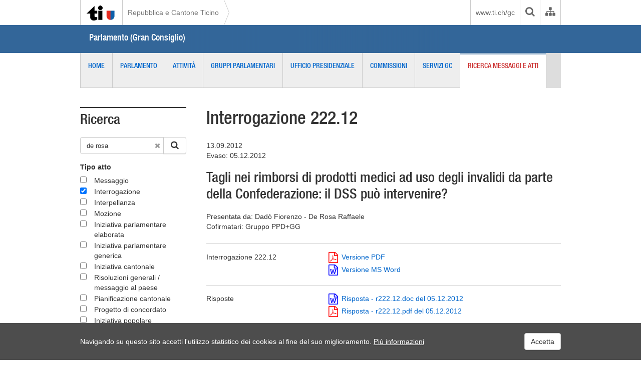

--- FILE ---
content_type: text/html; charset=utf-8
request_url: https://www4.ti.ch/poteri/gc/ricerca-messaggi-e-atti/ricerca/risultati/dettaglio?user_gcparlamento_pi8%5Battid%5D=68812&cHash=3e8a6db10e9fec1f108348076071b80f&user_gcparlamento_pi8%5Bricerca%5D=de+rosa&user_gcparlamento_pi8%5Btat109%5D=109&start=1
body_size: 7952
content:
<!DOCTYPE html>
<html lang="it-IT">
<head>

<meta charset="utf-8">
<!-- 
	This website is powered by TYPO3 - inspiring people to share!
	TYPO3 is a free open source Content Management Framework initially created by Kasper Skaarhoj and licensed under GNU/GPL.
	TYPO3 is copyright 1998-2025 of Kasper Skaarhoj. Extensions are copyright of their respective owners.
	Information and contribution at https://typo3.org/
-->

<base href="https://www4.ti.ch/">


<meta name="generator" content="TYPO3 CMS" />
<meta name="author" content="Amministrazione Cantonale" />
<meta name="twitter:card" content="summary" />
<meta name="dipartimento" content="Cancelleria dello Stato" />
<meta name="livello1" content="Gran Consiglio" />
<meta name="temamatomo" content="Gran Consiglio" />
<meta name="tipopagina" content="Ricerca" />


<script type="text/javascript" src="/ruxitagentjs_ICA7NVfqrux_10325251017120750.js" data-dtconfig="rid=RID_-1356231422|rpid=1522601446|domain=ti.ch|reportUrl=/rb_28e9d4fe-15cc-4309-92bf-8258ac15b73a|app=81a78ade534c3bda|cuc=gp4vf0g4|owasp=1|mel=100000|featureHash=ICA7NVfqrux|dpvc=1|lastModification=1762298379387|tp=500,50,0|rdnt=1|uxrgce=1|srbbv=2|agentUri=/ruxitagentjs_ICA7NVfqrux_10325251017120750.js"></script><link rel="stylesheet" type="text/css" href="/typo3temp/assets/css/570b353f89.css?1672136976" media="all">
<link rel="stylesheet" type="text/css" href="/typo3conf/ext/irfaq/Resources/Public/Stylesheets/styles.css?1601042621" media="all">
<link rel="stylesheet" type="text/css" href="/typo3conf/ext/theme/Resources/Public/Extensions/powermail7/Css/Basic.css?1677610019" media="all">
<link rel="stylesheet" type="text/css" href="/typo3conf/ext/theme/Resources/Public/css/bootstrap.min.css?1677610020" media="screen">
<link rel="stylesheet" type="text/css" href="/typo3conf/ext/theme/Resources/Public/css/styles.css?1757061143" media="screen">
<link rel="stylesheet" type="text/css" href="/typo3conf/ext/theme/Resources/Public/plugins/font-awesome/css/font-awesome.min.css?1677610022" media="all">
<link rel="stylesheet" type="text/css" href="/typo3conf/ext/theme/Resources/Public/plugins/icomoon/style.css?1677610022" media="all">
<link rel="stylesheet" type="text/css" href="/typo3conf/ext/theme/Resources/Public/css/bootstrap-datetimepicker.min.css?1677610020" media="all">
<link rel="stylesheet" type="text/css" href="/typo3conf/ext/theme/Resources/Public/plugins/silviomoreto-bootstrap-select/bootstrap-select.min.css?1677610022" media="all">
<link rel="stylesheet" type="text/css" href="/typo3conf/ext/theme/Resources/Public/css/stampa.css?1677610020" media="print">
<link rel="stylesheet" type="text/css" href="/typo3conf/ext/theme/Resources/Public/plugins/OwlCarousel2/owl.carousel.css?1677610022" media="all">
<link rel="stylesheet" type="text/css" href="/typo3conf/ext/theme/Resources/Public/plugins/bootstrap-datepicker/css/datepicker.css?1677610022" media="all">
<link rel="stylesheet" type="text/css" href="/typo3conf/ext/theme/Resources/Public/plugins/select2/select2.min.css?1677610022" media="all">
<link rel="stylesheet" type="text/css" href="/typo3conf/ext/theme/Resources/Public/plugins/fontac/css/fontac.css?1677610022" media="all">
<link rel="stylesheet" type="text/css" href="/typo3conf/ext/theme/Resources/Public/css/ekko-lightbox.css?1677610020" media="all">
<link rel="stylesheet" type="text/css" href="/typo3conf/ext/theme/Resources/Public/css/cssMenu14.css?1677610020" media="all">
<link rel="stylesheet" type="text/css" href="/typo3temp/assets/css/ecc2cf4bcd.css?1672136977" media="all">




<script src="/typo3temp/assets/js/e9e07c5ca0.js?1672136945"></script>



<title>Dettaglio - GC (POTERI) - Repubblica e Cantone Ticino</title><meta http-equiv="Content-Security-Policy" content="upgrade-insecure-requests">
 
<!-- Google Tag Manager -->
<script>(function(w,d,s,l,i){w[l]=w[l]||[];w[l].push({'gtm.start':
new Date().getTime(),event:'gtm.js'});var f=d.getElementsByTagName(s)[0],
j=d.createElement(s),dl=l!='dataLayer'?'&l='+l:'';j.async=true;j.src=
'https://www.googletagmanager.com/gtm.js?id='+i+dl;f.parentNode.insertBefore(j,f);
})(window,document,'script','dataLayer','GTM-PSV3WQ6');</script>
<!-- End Google Tag Manager --> 
<link rel="alternate" media="only screen and (max-width: 640px)" href="https://m4.ti.ch/poteri/gc/ricerca-messaggi-e-atti/ricerca/risultati/dettaglio">        <!--[if lt IE 10]>
        <link rel="stylesheet" type="text/css" href="https://www4.ti.ch/typo3conf/ext/theme/Resources/Public/css/ie9.css" media="all" />
        <![endif]-->

<link rel="stylesheet" href="/typo3conf/ext/user_gcparlamento/pi8/css.css" type="text/css" media="screen" /><link rel="stylesheet" href="/typo3conf/ext/user_gcparlamento/pi8/stampa.css" type="text/css" media="print" />
</head>
<body class="class-paginaInterna">


<!-- Google Tag Manager (noscript) -->
<noscript><iframe src="https://www.googletagmanager.com/ns.html?id=GTM-PSV3WQ6"
height="0" width="0" style="display:none;visibility:hidden"></iframe></noscript>
<!-- End Google Tag Manager (noscript) -->


		<!--googleoff: index-->
		<a id="skiplink1" href="#maincontent">Vai al contenuto principale</a>
		<a id="skiplink2" href="/tich/cerca-nel-sito/">Vai alla ricerca</a>
		<!--googleon: index-->
	

      <div class="avvisi">
         
         
             
                 
             
                 
             
                 
             
                 
             
                 
             
                 
             
                 
             
      </div>
	

<div class="background">
	<div id="main">
		<div id="testo">
			<div class="container">

				
      <header>
         <div class="row">
            
      <div class="logo">
         <h1>
            <a class="a-logo" href="/"><img src="/typo3conf/ext/theme/Resources/Public/images/comune/ti-ch.png" alt="Torna alla Home Page di ti.ch"></a>
            <span class="alt-logo">Repubblica e Cantone Ticino</span>
         </h1>
      </div>
	
            <div class="path">
               <a href="/">Repubblica e Cantone Ticino</a>
            </div>
            <div class="right">
               <a href="http://www.ti.ch/gc">www.ti.ch/gc</a>
               <a href="/tich/cerca-nel-sito/ricerca/" data-search="" title="Cerca nel sito www.ti.ch" aria-label="Cerca nel sito" role="search">
                  <i class="fa fa-search" aria-hidden="true"></i>
               </a>
               <a class="organigramma" data-id="1362" data-dipid="" href="#" title="Organigramma dell'Amministrazione cantonale" aria-label="Organigramma dell'Amministrazione cantonale"><i class="fa fa-sitemap" aria-hidden="true"></i></a>
               
            </div>
         </div>
         <div id="banner">
            <h2 class="container">
               <a href="/poteri/gc" class="navbar-brand">Parlamento (Gran Consiglio)</a>
            </h2>
            <div class="banner"></div>
         </div>
      </header>
	

				
		<nav id="box-top"><!--googleoff: index--><ul><li><a href="/poteri/gc/home">Home</a></li><li><a href="/poteri/gc/parlamento/essere-deputati-al-gc">Parlamento</a></li><li><a href="/poteri/gc/attivita/calendario-delle-sedute">Attività</a></li><li><a href="/poteri/gc/gruppi-parlamentari">Gruppi parlamentari</a></li><li><a href="/poteri/gc/ufficio-presidenziale/ufficio-presidenziale">Ufficio presidenziale</a></li><li><a href="/poteri/gc/commissioni">Commissioni</a></li><li><a href="/poteri/gc/servizi-gc/presentazione">Servizi GC</a></li><li class="ultimo selected"><a href="/poteri/gc/ricerca-messaggi-e-atti/ricerca/risultati">Ricerca messaggi e atti</a></li></ul><!--googleon: index--></nav>
		<div id="contenitore">
			<div class="row">
				<nav id="navMenu" class="col-xs-3">
					
					
<div id="c473716" class="frame frame-box-default frame-type-shortcut frame-layout-0"><div id="c331032" class="frame frame-box-default frame-type-list frame-layout-0"><div class="user-gcparlamento-pi8">
		
<h2 id="titoloRicerca">Ricerca</h2>

<form action="/poteri/gc/ricerca-messaggi-e-atti/ricerca/risultati" method="get" name="myForm" id="ricerca2">
	<div class="input-group">
	  <input class="form-control clear-field" type="text" name="user_gcparlamento_pi8[ricerca]" value="de rosa" placeholder="Parola chiave o numero"/>
	  <span class="input-group-btn">
        <button class="btn btn-default" type="submit"><i class="fa fa-search"></i></button>
      </span>
	</div>


	<div id="ricercaAvanzata">
		<div class="tipiAtto">
			<label>Tipo atto</label><br />
			
				<div class="spunta">
					<input type="checkbox" name="user_gcparlamento_pi8[tat100]" value="100"   onchange="submit()"/>
				</div>
				<div class="etichetta">
					 Messaggio
				</div>
				<div class="clear"></div>
			
				<div class="spunta">
					<input type="checkbox" name="user_gcparlamento_pi8[tat109]" value="109"  checked="checked" onchange="submit()"/>
				</div>
				<div class="etichetta">
					 Interrogazione
				</div>
				<div class="clear"></div>
			
				<div class="spunta">
					<input type="checkbox" name="user_gcparlamento_pi8[tat107]" value="107"   onchange="submit()"/>
				</div>
				<div class="etichetta">
					 Interpellanza
				</div>
				<div class="clear"></div>
			
				<div class="spunta">
					<input type="checkbox" name="user_gcparlamento_pi8[tat105]" value="105"   onchange="submit()"/>
				</div>
				<div class="etichetta">
					 Mozione
				</div>
				<div class="clear"></div>
			
				<div class="spunta">
					<input type="checkbox" name="user_gcparlamento_pi8[tat103]" value="103"   onchange="submit()"/>
				</div>
				<div class="etichetta">
					 Iniziativa parlamentare elaborata
				</div>
				<div class="clear"></div>
			
				<div class="spunta">
					<input type="checkbox" name="user_gcparlamento_pi8[tat102]" value="102"   onchange="submit()"/>
				</div>
				<div class="etichetta">
					 Iniziativa parlamentare generica
				</div>
				<div class="clear"></div>
			
				<div class="spunta">
					<input type="checkbox" name="user_gcparlamento_pi8[tat101]" value="101"   onchange="submit()"/>
				</div>
				<div class="etichetta">
					 Iniziativa cantonale
				</div>
				<div class="clear"></div>
			
				<div class="spunta">
					<input type="checkbox" name="user_gcparlamento_pi8[tat106]" value="106"   onchange="submit()"/>
				</div>
				<div class="etichetta">
					 Risoluzioni generali / messaggio al paese
				</div>
				<div class="clear"></div>
			
				<div class="spunta">
					<input type="checkbox" name="user_gcparlamento_pi8[tat112]" value="112"   onchange="submit()"/>
				</div>
				<div class="etichetta">
					 Pianificazione cantonale
				</div>
				<div class="clear"></div>
			
				<div class="spunta">
					<input type="checkbox" name="user_gcparlamento_pi8[tat111]" value="111"   onchange="submit()"/>
				</div>
				<div class="etichetta">
					 Progetto di concordato
				</div>
				<div class="clear"></div>
			
				<div class="spunta">
					<input type="checkbox" name="user_gcparlamento_pi8[tat104]" value="104"   onchange="submit()"/>
				</div>
				<div class="etichetta">
					 Iniziativa popolare
				</div>
				<div class="clear"></div>
			
				<div class="spunta">
					<input type="checkbox" name="user_gcparlamento_pi8[tat108]" value="108"   onchange="submit()"/>
				</div>
				<div class="etichetta">
					 Petizione
				</div>
				<div class="clear"></div>
			
				<div class="spunta">
					<input type="checkbox" name="user_gcparlamento_pi8[tat114]" value="114"   onchange="submit()"/>
				</div>
				<div class="etichetta">
					 Ricorso
				</div>
				<div class="clear"></div>
			
				<div class="spunta">
					<input type="checkbox" name="user_gcparlamento_pi8[tat110]" value="110"   onchange="submit()"/>
				</div>
				<div class="etichetta">
					 Domanda di grazia
				</div>
				<div class="clear"></div>
			
				<div class="spunta">
					<input type="checkbox" name="user_gcparlamento_pi8[tat113]" value="113"   onchange="submit()"/>
				</div>
				<div class="etichetta">
					 Rapporti vari
				</div>
				<div class="clear"></div>
			
		</div>

		<div class="box-default">
			<ul><li class="elencoPDF"><a href="/fileadmin/POTERI/GC/definizioniGC.pdf" target="_blank">Definizioni atti parlamentari e Messaggio governativo</a></li></ul>
		</div>

		<label>Presentato da</label>
		<div class="input-group presentatoDa">
		  <input class="form-control clear-field" type="text" name="user_gcparlamento_pi8[rel]" value="" onchange="submit()"/>
		  <span class="input-group-btn">
	        <button class="btn btn-default" type="submit"><i class="fa fa-search"></i></button>
	      </span>
		</div>

		<label>Autorità/Dipartimenti coinvolti</label><br />

		<select name="user_gcparlamento_pi8[dip]" onchange="submit()">
			<option value="">Tutti</option>
		    <option value="4" ###CHECKCAN###>Cancelleria dello Stato</option>
		    <option value="102" ###CHECKDI###>Dipartimento delle istituzioni</option>
		    <option value="103" ###CHECKDSS###>Dipartimento della sanità e della socialità</option>
		    <option value="105"  ###CHECKDECS###>Dipartimento dell'educazione della cultura e dello sport</option>
		    <option value="104" ###CHECKDT###> Dipartimento del territorio </option>
		    <option value="101" ###CHECKDFE###>Dipartimento delle finanze e dell'economia</option>
		    <option value="5" ###CHECKCDS###>Consiglio di Stato</option>
		    <option value="10" ###CHECKGC###>Gran Consiglio</option>
		</select>

		<!-- <select id="selectMultipla" multiple="multiple" name="dip[]">
		    <option value="4" ###CHECKCAN###>Cancelleria dello Stato</option>
		    <option value="102" ###CHECKDI###>Dipartimento delle istituzioni</option>
		    <option value="103" ###CHECKDSS###>Dipartimento della sanit&agrave; e della socialit&agrave;</option>
		    <option value="105"  ###CHECKDECS###>Dipartimento dell'educazione della cultura e dello sport</option>
		    <option value="104" ###CHECKDT###> Dipartimento del territorio </option>
		    <option value="101" ###CHECKDFE###>Dipartimento delle finanze e dell'economia</option>
		    <option value="5" ###CHECKCDS###>Consiglio di Stato</option>
		    <option value="10" ###CHECKGC###>Gran Consiglio</option>
		</select> -->

		<!-- <div>
			<div class="spunta">
				<input type="checkbox" name="user_gcparlamento_pi8[dip1]" value="4" ###CHECKCAN### onchange="submit()"/>
			</div>
			<div class="etichetta">
				Cancelleria dello Stato
			</div>
			<div class="clear"></div>
		</div>
		<div>
			<div class="spunta">
				<input type="checkbox" name="user_gcparlamento_pi8[dip2]" value="102" ###CHECKDI### onchange="submit()"/>
			</div>
			<div class="etichetta">
				Dipartimento delle istituzioni
			</div>
			<div class="clear"></div>
		</div>
		<div>
			<div class="spunta">
				<input type="checkbox" name="user_gcparlamento_pi8[dip3]" value="103" ###CHECKDSS### onchange="submit()"/>
			</div>
			<div class="etichetta">
				 Dipartimento della sanit&agrave; e della socialit&agrave;
			</div>
			<div class="clear"></div>
		</div>
		<div>
			<div class="spunta">
				<input type="checkbox" name="user_gcparlamento_pi8[dip4]" value="105" ###CHECKDECS### onchange="submit()"/>
			</div>
			<div class="etichetta">
				 Dipartimento dell'educazione della cultura e dello sport
			</div>
			<div class="clear"></div>
		</div>
		<div>
			<div class="spunta">
				<input type="checkbox" name="user_gcparlamento_pi8[dip5]" value="104" ###CHECKDT### onchange="submit()"/>
			</div>
			<div class="etichetta">
				 Dipartimento del territorio
			</div>
			<div class="clear"></div>
		</div>
		<div>
			<div class="spunta">
				<input type="checkbox" name="user_gcparlamento_pi8[dip6]" value="101"  ###CHECKDFE### onchange="submit()"/>
			</div>
			<div class="etichetta">
				Dipartimento delle finanze e dell'economia
			</div>
			<div class="clear"></div>
		</div>
		<div>
			<div class="spunta">
				<input type="checkbox" name="user_gcparlamento_pi8[dip7]" value="5"  ###CHECKCDS### onchange="submit()"/>
			</div>
			<div class="etichetta">
				Consiglio di Stato
			</div>
			<div class="clear"></div>
		</div>
		<div>
			<div class="spunta">
				<input type="checkbox" name="user_gcparlamento_pi8[dip8]" value="10"  ###CHECKGC### onchange="submit()"/>
			</div>
			<div class="etichetta">
				Gran Consiglio
			</div>
			<div class="clear"></div>
		</div> -->

		<label>Commissione</label><br />
		<select name="user_gcparlamento_pi8[commissione]" onchange="submit()">
			<option value="">Selezionare</option>
			
				<option value="1" >gestione e finanze</option>
			
				<option value="1515" >Costituzione e leggi</option>
			
				<option value="1516" >giustizia e diritti</option>
			
				<option value="1517" >sanità e sicurezza sociale</option>
			
				<option value="1518" >economia e lavoro </option>
			
				<option value="1520" >ambiente, territorio ed energia</option>
			
				<option value="1519" >formazione e cultura</option>
			
				<option value="1495" >controllo su USI e SUPSI</option>
			
				<option value="1235" >controllo mandato pubblico AET</option>
			
				<option value="1236" >controllo mandato pubblico Banca Stato</option>
			
				<option value="1575" >controllo istituti ospedalieri ed EOC</option>
			
				<option value="12" >sorveglianza delle condizioni di detenzione</option>
			
				<option value="1555" >ricorsi contro le elezioni</option>
			
				<option value="8" >sanitaria</option>
			
				<option value="1019" >pianificazione del territorio </option>
			
				<option value="4" > bonifiche fondiarie</option>
			
				<option value="5" >costituzione e diritti politici</option>
			
				<option value="6" >energia</option>
			
				<option value="1415" >revisione Legge sul Gran Consiglio (LGC) </option>
			
				<option value="2" >legislazione</option>
			
				<option value="10" >tributaria</option>
			
				<option value="1435" >Iniziativa popolare “Prima i nostri!”  </option>
			
				<option value="1195" >pianificazione ospedaliera</option>
			
				<option value="3" >petizioni e ricorsi</option>
			
				<option value="9" >scolastica</option>
			
				<option value="11" >aggregazione di Comuni</option>
			
				<option value="1395" >procedura elezione magistrati</option>
			
				<option value="1335" >
</option>
			
				<option value="1275" >AET / SES</option>
			
				<option value="1215" >Amministrazione 2000</option>
			
				<option value="1475" >Commissione parlamentare d’inchiesta sulla gestione del settore dell’asilo</option>
			
				<option value="1535" >Commissione speciale per l’esame dei ricorsi contro le elezioni</option>
			
				<option value="1354" >Confini giurisdizionali</option>
			
				<option value="1455" >Consiglio di Stato</option>
			
				<option value="1316" >Esame messaggio 6920</option>
			
				<option value="1216" >Fusione Comuni della Capriasca</option>
			
				<option value="1336" >Gestione</option>
			
				<option value="1355" >Gestione e finanze + CPT</option>
			
				<option value="1356" >Gran Consiglio</option>
			
				<option value="1357" >Nomine di competenza</option>
			
				<option value="1255" >parlamentare d&#39;inchiesta sulla Sezione della logistica (CPIL)</option>
			
				<option value="1358" >Petizioni</option>
			
				<option value="1315" >pianificazione ospedaliera</option>
			
				<option value="1359" >Presidenza del Gran Consiglio</option>
			
				<option value="1295" >revisione Legge sul Gran Consiglio (LGC)</option>
			
				<option value="1217" >Riorganizzazione amministrativa del Gran Consiglio</option>
			
				<option value="1337" >spec. Costituzione e diritti politici</option>
			
				<option value="1338" >Spec. Pianificazione del Territorio</option>
			
				<option value="1360" >Specciale aggregazioni di Comuni</option>
			
				<option value="1339" >speciael bonifiche fondiarie</option>
			
				<option value="1361" >Speciale</option>
			
				<option value="1362" >speciale AET - SES</option>
			
				<option value="1363" >Speciale Aggregazione dei Comunci</option>
			
				<option value="1364" >Speciale Aggregazione dei Comuni</option>
			
				<option value="1365" >speciale aggregazione di Comuni</option>
			
				<option value="1366" >Speciale aggregazioni di comuni</option>
			
				<option value="1367" >Speciale amministrazione 2000</option>
			
				<option value="1368" >Speciale assegni famigliari</option>
			
				<option value="1340" >speciale bonifiche fondiarie</option>
			
				<option value="1341" >speciale Costituzione e diritti politici</option>
			
				<option value="1342" >speciale energia</option>
			
				<option value="1369" >Speciale esame Legge strade</option>
			
				<option value="1370" >speciale esame M6920</option>
			
				<option value="1371" >Speciale forze idriche</option>
			
				<option value="1372" >Speciale fusione comuni della Capriasca</option>
			
				<option value="1373" >Speciale iniziativa popolare elettorale ppd</option>
			
				<option value="1374" >Speciale istituzione scuola media</option>
			
				<option value="1375" >Speciale legge assicurazione malattie</option>
			
				<option value="1376" >Speciale legge consorziamento Comuni</option>
			
				<option value="1377" >Speciale Legge Elettorale</option>
			
				<option value="1378" >Speciale legge Ospedali</option>
			
				<option value="1379" >Speciale legge protezione acque</option>
			
				<option value="1380" >Speciale legge sul promovimento agricolo</option>
			
				<option value="1381" >Speciale LGC/CdS</option>
			
				<option value="1343" >Speciale materia tributaria</option>
			
				<option value="1382" >Speciale modifica legge sul turismo</option>
			
				<option value="1383" >Speciale organizzazione Ministero pubblico</option>
			
				<option value="1344" >speciale pianificazione del territorio</option>
			
				<option value="1345" >speciale pianificazione ospedaliera</option>
			
				<option value="1346" >speciale pianificazione territorio</option>
			
				<option value="1384" >Speciale revisione CPP</option>
			
				<option value="1385" >Speciale ricorsi di pubblica utilità</option>
			
				<option value="1347" >speciale sanitaria</option>
			
				<option value="1348" >speciale scolastica</option>
			
				<option value="1386" >Speciale scolastica + Gestione e finanze</option>
			
				<option value="1349" >speciale tributaria</option>
			
				<option value="1387" >Speciale università</option>
			
				<option value="1388" >Speciale verifica legislativa</option>
			
				<option value="1350" >speicale pianificazione del territorio</option>
			
				<option value="1351" >speicale pianificazione territorio</option>
			
				<option value="1352" >speicale scolastica</option>
			
				<option value="1389" >Ufficio Presidenziale</option>
			
				<option value="1353" >Ufficio presidenziale GC</option>
			

		</select>	

		
		<label class="periodo">Periodo</label>
		<div class="form-group">
		  <div id="datetimepicker8" class="input-group date" data-date-format="DD.MM.YYYY">
		    <input class="form-control" id="datapicker" type="text" name="user_gcparlamento_pi8[data]" value="" placeholder="Dal gg.mm.aaaa" onchange="submit()"/>
		    <span class="input-group-addon"><i class="fa fa-calendar"></i></span>
		  </div>
		</div>
		<div class="form-group">
		  <div id="datetimepicker9" class="input-group date" data-date-format="DD.MM.YYYY">
		   	<input class="form-control" id="datapicker2" type="text" name="user_gcparlamento_pi8[dataAl]" value="" placeholder="Al gg.mm.aaaa" onchange="submit()"/>
		    <span class="input-group-addon"><i class="fa fa-calendar"></i></span>
		  </div>
		</div>

		<label class="stato">Stato</label> (evaso/non evaso)<br />
		<!--
		<input type="checkbox" name="user_gcparlamento_pi8[statoE]" value="1"  ###CHECKEVASO###  onchange="submit()"/> <span class="stato">Evaso</span>&nbsp;&nbsp;
		<input type="checkbox" name="user_gcparlamento_pi8[statoN]" value="1"  ###CHECKNONEVASO### onchange="submit()"/> <span class="stato">Non evaso</span>
		-->
		<select id="stato" name="user_gcparlamento_pi8[stato]" onchange="submit()">
			<option value=""  selected="selected">Tutti</option>
			<option value="1" >Evaso</option>
			<option value="3" >Stralciato</option>
			<option value="4" >Ritirato</option>
			<option value="5" >Evaso parzialmente</option>
			<option value="2" >Non evaso</option>
			<option value="6" >Trasformato in interrogazione</option>
		</select>

		<div class="clear"></div>
	</div>

	<!-- <input type="submit" value="Cerca" name="Cerca" class="btn btn-default"/> -->

</form>


	</div>
	</div></div>


				</nav>
				
				<div id="contenuto" class="col-xs-9">
					<main id="maincontent">
						
<div id="c331041" class="frame frame-box-default frame-type-list frame-layout-0"><div class="user-gcparlamento-pi8">
		
<div id="dettaglio">
	<div class="row">
		<h1>Interrogazione 222.12</h1>

		<span>13.09.2012</span><br />
		<span>Evaso: 05.12.2012</span>
		<h2>Tagli nei rimborsi di prodotti medici ad uso degli invalidi da parte della Confederazione: il DSS può intervenire?</h2>
		<p class="autori">Presentata da: Dadò Fiorenzo - De Rosa Raffaele<br>Cofirmatari: Gruppo PPD+GG</p>

	</div>

	<!-- ###SUBPART_PDF### -->
	<div class="row file">
		<div class="col-xs-4">
			Interrogazione 222.12
		</div>
		<div class="col-xs-8">
			<ul>
				
				<li class="elencoPDF"><a href="https://www4.ti.ch/fileadmin/POTERI/GC/allegati/interrogazioni/pdf/222.12.pdf" target="_blank">Versione PDF</a></li>
				
				<li class="elencoDOC"><a href="https://www4.ti.ch/fileadmin/POTERI/GC/allegati/interrogazioni/word/222.12.doc" target="_blank">Versione MS Word</a></li>
				
			</ul>
		</div>
		<div class="clear"></div>
	</div>
	<!-- ###SUBPART_PDF### -->


	

	<!-- ###SUBPART_RISPOSTE### -->
	<div class="row file">
		<div class="col-xs-4">
			Risposte
		</div>
		<div class="col-xs-8">
			<ul>
				
				<li class="elencoDOC"><a href="https://www4.ti.ch/fileadmin/POTERI/GC/allegati/interrogazioni/risposte/word/r222.12.doc" target="_blank">Risposta - r222.12.doc del 05.12.2012</a></li>
				
				<li class="elencoPDF"><a href="https://www4.ti.ch/fileadmin/POTERI/GC/allegati/interrogazioni/risposte/pdf/r222.12.pdf" target="_blank">Risposta - r222.12.pdf del 05.12.2012</a></li>
				
			</ul>
		</div>
		<div class="clear"></div>
	</div>
	<!-- ###SUBPART_RISPOSTE### -->

	

	

	

	
	
	

	<!-- ###SUBPART_DIPARTIMENTO### -->
	<div class="row file">
		<div class="col-xs-4">
			Autorità/Dipartimento competente
		</div>
		<div class="col-xs-8">
			Dipartimento della sanità e della socialità<br />
		</div>
		<div class="clear"></div>
	</div>
	<!-- ###SUBPART_DIPARTIMENTO### -->

	


	<a class="btn btn-default linkBack" href="/poteri/gc/ricerca-messaggi-e-atti/ricerca/risultati?user_gcparlamento_pi8[ricerca]=de+rosa&user_gcparlamento_pi8[tat109]=109&start=1" role="button">Torna alla lista dei risultati</a>
</div>

	</div>
	</div>


<div style="" id="" class="boxContattiGC co-n1">
<div id="c379397" class="frame frame-box-info1 frame-type-theme_fce3colonne frame-layout-0"><div class="row"><div class="col-xs-4"><div id="c379404" class="frame frame-box-default frame-type-textmedia frame-layout-0"><div class="ce-textpic ce-center ce-above"><div class="ce-bodytext"><h3>Per maggiori informazioni</h3></div></div></div></div><div class="col-xs-4"><div id="c379399" class="frame frame-box-default frame-type-textmedia frame-layout-0"><div class="ce-textpic ce-center ce-above"><div class="ce-bodytext"><p><b>Servizi del Gran Consiglio </b><br>Palazzo delle Orsoline <br>6501 Bellinzona</p></div></div></div></div><div class="col-xs-4"><div id="c379402" class="frame frame-box-default frame-type-textmedia frame-layout-0"><div class="ce-textpic ce-center ce-above"><div class="ce-bodytext"><p>tel. +41 91 814 43 26<br> fax +41 91 814 44 06 <br>sgc@ti.ch</p></div></div></div></div></div></div>

</div>
					</main>
				</div>
			</div>
		</div>

	

			</div>
		</div>
	</div>
	<!--googleoff: index-->
	<div class="prefooter"></div>
	<!--googleon: index-->
</div>



	<!--googleoff: index-->
      <div data-id="apps" class="sliding-content apps">
         <div class="inner">
            
<div id="c350465" class="frame frame-box-default frame-type-html frame-layout-0"><div class="footer-content app-mobile"><div class="col-xs-3"><h2>Applicazione mobile</h2><p>Per un accesso diretto alle informazioni e ai servizi offerti dall'Amministrazione Cantonale, sono disponibili le
      seguenti applicazioni per "smartphone" da installare sui vostri dispositivi personali.</p></div><div class="col-xs-3"><div class="box"><img src="//www4.ti.ch/fileadmin/HOME/images/MedicoCantonale.png" class="img" width="50" alt=""><div class="text"><h3>Primi soccorsi</h3><ul class=""><li><a href="https://itunes.apple.com/ch/app/primi-soccorsi/id739088877?l=it&mt=8" class="" target="_blank"><i
                class="fa fa-angle-right"></i> Vedi in App Store</a></li><li><a href="https://play.google.com/store/apps/details?id=com.ti.csi.primisoccorsi" class=""
              target="_blank"><i class="fa fa-angle-right"></i> Vedi in Google Play</a></li></ul></div><div class="clear"></div></div><div class="box"><img src="//www4.ti.ch/fileadmin/HOME/images/pescati.png" class="img" width="50" alt=""><div class="text"><h3>PescaTI</h3><ul class=""><li><a href="https://apps.apple.com/us/app/pesca-ti/id6444243632 " class="" target="_blank"><i
                class="fa fa-angle-right"></i> Vedi in App Store</a></li><li><a href="https://play.google.com/store/apps/details?id=com.fishven.tessin&hl=it" class=""
              target="_blank"><i class="fa fa-angle-right"></i> Vedi in Google Play</a></li></ul></div><div class="clear"></div></div></div><div class="col-xs-3"><div class="box"><img src="//www4.ti.ch/fileadmin/HOME/images/RaccoltaLeggi.png" class="img" width="50" alt=""><div class="text"><h3>RL Ticino</h3><ul><li><a href="https://itunes.apple.com/ch/app/rl-ticino/id525428459?l=it&mt=8" class="" target="_blank"><i
                class="fa fa-angle-right"></i> Vedi in App Store</a></li><li><a href="https://play.google.com/store/apps/details?id=ch.ti.raccoltaleggi" class="" target="_blank"><i
                class="fa fa-angle-right"></i> Vedi in Google Play</a></li></ul></div><div class="clear"></div></div></div><div class="col-xs-3"><div class="box"><img src="//www4.ti.ch/fileadmin/HOME/images/polizia_e_territorio.png" class="img" width="50" alt=""><div class="text"><h3>Polizia e Territorio</h3><ul class=""><li><a href="https://itunes.apple.com/us/app/polizia-e-territorio/id942413366?l=it&ls=1&mt=8" class=""
              target="_blank"><i class="fa fa-angle-right"></i> Vedi in App Store</a></li><li><a href="https://play.google.com/store/apps/details?id=ch.ti.csi.vostrapolizia" class=""
              target="_blank"><i class="fa fa-angle-right"></i> Vedi in Google Play</a></li></ul></div><div class="clear"></div></div></div></div></div>


         </div>
      </div>
      <div data-id="social" class="sliding-content social">
         <div class="inner">
            
<div id="c524902" class="frame frame-box-default frame-type-html frame-layout-0"><div class="footer-content"><div class="col-xs-4"><h2>Social media</h2></div><div class="col-xs-4">
L'Amministrazione cantonale è presente su Facebook, Instagram, X, Youtube, WhatsApp e Threema con diversi profili legati a servizi e uffici. Per maggiori informazioni potete visitare <a href="https://www4.ti.ch/index.php?id=73333">questa pagina</a>.

   </div><div class="col-xs-4"></div></div></div>


         </div>
      </div>
      <div data-id="share" class="sliding-content share">
         <div class="inner">
            <div style="" id="fc2" class="footer-content co-n1">
<div id="c350527" class="frame frame-box-default frame-type-theme_fce2colonne3366 frame-layout-0"><div class="row"><div class="col-xs-4"><div id="c350529" class="frame frame-box-default frame-type-textmedia frame-layout-0"><header><h2 class="">
                Condividi
            </h2></header><div class="ce-textpic ce-center ce-above"><div class="ce-bodytext"><p>È possibile condividere questa pagina sui Social network o inoltrarla via email.</p></div></div></div></div><div class="col-xs-8"><div id="c350810" class="frame frame-box-default frame-type-list frame-layout-0"><div class="user-condividi-pi1"><div class="social-icons"><a class="desktop twitter" aria-label="Condividi su Twitter" title="Condividi su Twitter" id="idtwitter" class="desktop twitter" href="https://twitter.com/share?original_referer=https://www4.ti.ch//poteri/gc/ricerca-messaggi-e-atti/ricerca/risultati/dettaglio?start=1&user_gcparlamento_pi8%5Battid%5D=68812&user_gcparlamento_pi8%5Bricerca%5D=de%20rosa&user_gcparlamento_pi8%5Btat109%5D=109&cHash=59e0447fb321ebaa0ebcf0c6c5f5f878"><i class="fa fa-twitter-square" aria-hidden="true"></i></a><a class="desktop facebook" aria-label="Condividi su Facebook" title="Condividi su Facebook" id="idfacebook" class="desktop facebook" href="https://www.facebook.com/sharer.php?u=https://www4.ti.ch//poteri/gc/ricerca-messaggi-e-atti/ricerca/risultati/dettaglio?start=1&user_gcparlamento_pi8%5Battid%5D=68812&user_gcparlamento_pi8%5Bricerca%5D=de%20rosa&user_gcparlamento_pi8%5Btat109%5D=109&cHash=59e0447fb321ebaa0ebcf0c6c5f5f878"><i class="fa fa-facebook-official" aria-hidden="true"></i></a><a class="social-link modulo_contatto" aria-label="Condividi via e-mail" title="Condividi via e-mail" href="#" data-idua="condividi" data-dip="GENERALE"><i class="fa fa-envelope" aria-hidden="true"></i></a></div></div></div></div></div></div>

</div>
         </div>
      </div>
      <footer class="footer">
         <div class="bar">
            <div class="inner">
               <ul>
                  <li><a href="#apps">Applicazione mobile</a></li>
                  <li><a href="#social">Social media</a></li>
                  <li><a href="#share"><i class="fa fa-share-alt"></i> Condividi</a></li>
               </ul>
               <ul class="right">
                  <li><a href="/tich/contatti/" class="info-legali">Aiuto</a></li>
                  <li><a href="/tich/informazioni-legali/" class="info-legali">Informazioni legali</a></li>
               </ul>
            </div>
         </div>
         <div class="bottom">
            <div class="inner">
               <p>Repubblica e Cantone Ticino</p>
            </div>
         </div>
      </footer>
      <!--googleon: index-->
<script src="/typo3conf/ext/theme/Resources/Public/bowercomponents/jquery/dist/jquery.js?1677610019"></script>
<script src="/typo3conf/ext/theme/Resources/Public/js/bootstrap.min.js?1677610022"></script>
<script src="/typo3conf/ext/theme/Resources/Public/js/jsGenerale.js?1762245712"></script>
<script src="/typo3conf/ext/theme/Resources/Public/js/jQuery.highlighter.js?1677610022"></script>
<script src="/typo3conf/ext/theme/Resources/Public/js/moment.js?1677610022"></script>
<script src="/typo3conf/ext/theme/Resources/Public/plugins/silviomoreto-bootstrap-select/bootstrap-select.min.js?1677610022"></script>
<script src="/typo3conf/ext/theme/Resources/Public/plugins/bootstrap-datepicker/js/bootstrap-datepicker.js?1677610022"></script>
<script src="/typo3conf/ext/theme/Resources/Public/plugins/OwlCarousel2/owl.carousel.min.js?1677610022"></script>
<script src="/typo3conf/ext/theme/Resources/Public/plugins/select2/select2.min.js?1677610022"></script>
<script src="/typo3conf/ext/theme/Resources/Public/js/d3.js?1677610022"></script>
<script src="/typo3conf/ext/theme/Resources/Public/bowercomponents/readmore/readmore.js?1677610020"></script>
<script src="/typo3conf/ext/theme/Resources/Public/js/ekko-lightbox.js?1677610022"></script>

<script src="/typo3conf/ext/powermail/Resources/Public/JavaScript/Libraries/jquery.datetimepicker.min.js?1666191004"></script>
<script src="/typo3conf/ext/theme/Resources/Public/Extensions/powermail7/JavaScripts/Libraries/parsley.min.js?1677610019"></script>
<script src="/typo3conf/ext/theme/Resources/Public/Extensions/powermail7/JavaScripts/Powermail/Tabs.min.js?1677610019"></script>
<script src="/typo3conf/ext/powermail/Resources/Public/JavaScript/Powermail/Form.min.js?1666191004"></script>
<script src="/typo3conf/ext/tich_captcha/Resources/Public/Js/captcha.js?1642778373"></script>


<script src="/typo3conf/ext/user_gcparlamento/pi8/js.js" type="text/javascript"></script>

</body>
</html>

--- FILE ---
content_type: text/css; charset=utf-8
request_url: https://www4.ti.ch/typo3conf/ext/theme/Resources/Public/plugins/icomoon/style.css?1677610022
body_size: 5261
content:
@font-face {
	font-family: 'icomoon';
	src:url('fonts/icomoon.eot');
	src:url('fonts/icomoon.eot?#iefix') format('embedded-opentype'),
		url('fonts/icomoon.woff') format('woff'),
		url('fonts/icomoon.ttf') format('truetype'),
		url('fonts/icomoon.svg#icomoon') format('svg');
	font-weight: normal;
	font-style: normal;
}

/* Use the following CSS code if you want to use data attributes for inserting your icons */
[data-icon]:before {
	font-family: 'icomoon';
	content: attr(data-icon);
	speak: none;
	font-weight: normal;
	font-variant: normal;
	text-transform: none;
	line-height: 1;
	-webkit-font-smoothing: antialiased;
}

/* Use the following CSS code if you want to have a class per icon */
/*
Instead of a list of all class selectors,
you can use the generic selector below, but it's slower:
[class*="icon-"] {
*/
.icon-home, .icon-home-2, .icon-home-3, .icon-office, .icon-newspaper, .icon-pencil, .icon-pencil-2, .icon-quill, .icon-pen, .icon-blog, .icon-droplet, .icon-paint-format, .icon-image, .icon-image-2, .icon-images, .icon-camera, .icon-music, .icon-headphones, .icon-play, .icon-film, .icon-camera-2, .icon-dice, .icon-pacman, .icon-spades, .icon-clubs, .icon-diamonds, .icon-pawn, .icon-bullhorn, .icon-connection, .icon-podcast, .icon-feed, .icon-book, .icon-books, .icon-library, .icon-file, .icon-profile, .icon-file-2, .icon-file-3, .icon-file-4, .icon-copy, .icon-copy-2, .icon-copy-3, .icon-paste, .icon-paste-2, .icon-paste-3, .icon-stack, .icon-folder, .icon-folder-open, .icon-tag, .icon-tags, .icon-barcode, .icon-qrcode, .icon-ticket, .icon-cart, .icon-cart-2, .icon-cart-3, .icon-coin, .icon-credit, .icon-calculate, .icon-support, .icon-phone, .icon-phone-hang-up, .icon-address-book, .icon-notebook, .icon-envelop, .icon-pushpin, .icon-location, .icon-location-2, .icon-compass, .icon-map, .icon-map-2, .icon-history, .icon-clock, .icon-clock-2, .icon-alarm, .icon-alarm-2, .icon-bell, .icon-stopwatch, .icon-calendar, .icon-calendar-2, .icon-print, .icon-keyboard, .icon-screen, .icon-laptop, .icon-mobile, .icon-mobile-2, .icon-tablet, .icon-tv, .icon-cabinet, .icon-drawer, .icon-drawer-2, .icon-drawer-3, .icon-box-add, .icon-box-remove, .icon-download, .icon-upload, .icon-disk, .icon-storage, .icon-undo, .icon-redo, .icon-flip, .icon-flip-2, .icon-undo-2, .icon-redo-2, .icon-forward, .icon-reply, .icon-bubble, .icon-bubbles, .icon-bubbles-2, .icon-bubble-2, .icon-bubbles-3, .icon-bubbles-4, .icon-user, .icon-users, .icon-user-2, .icon-users-2, .icon-user-3, .icon-user-4, .icon-quotes-left, .icon-busy, .icon-spinner, .icon-spinner-2, .icon-spinner-3, .icon-spinner-4, .icon-spinner-5, .icon-spinner-6, .icon-binoculars, .icon-search, .icon-zoom-in, .icon-zoom-out, .icon-expand, .icon-contract, .icon-expand-2, .icon-contract-2, .icon-key, .icon-key-2, .icon-lock, .icon-lock-2, .icon-unlocked, .icon-wrench, .icon-settings, .icon-equalizer, .icon-cog, .icon-cogs, .icon-cog-2, .icon-hammer, .icon-wand, .icon-aid, .icon-bug, .icon-pie, .icon-stats, .icon-bars, .icon-bars-2, .icon-gift, .icon-trophy, .icon-glass, .icon-mug, .icon-food, .icon-leaf, .icon-rocket, .icon-meter, .icon-meter2, .icon-dashboard, .icon-hammer-2, .icon-fire, .icon-lab, .icon-magnet, .icon-remove, .icon-remove-2, .icon-briefcase, .icon-airplane, .icon-truck, .icon-road, .icon-accessibility, .icon-target, .icon-shield, .icon-lightning, .icon-switch, .icon-power-cord, .icon-signup, .icon-list, .icon-list-2, .icon-numbered-list, .icon-menu, .icon-menu-2, .icon-tree, .icon-cloud, .icon-cloud-download, .icon-cloud-upload, .icon-download-2, .icon-upload-2, .icon-download-3, .icon-upload-3, .icon-globe, .icon-earth, .icon-link, .icon-flag, .icon-attachment, .icon-eye, .icon-eye-blocked, .icon-eye-2, .icon-bookmark, .icon-bookmarks, .icon-brightness-medium, .icon-brightness-contrast, .icon-contrast, .icon-star, .icon-star-2, .icon-star-3, .icon-heart, .icon-heart-2, .icon-heart-broken, .icon-thumbs-up, .icon-thumbs-up-2, .icon-happy, .icon-happy-2, .icon-smiley, .icon-smiley-2, .icon-tongue, .icon-tongue-2, .icon-sad, .icon-sad-2, .icon-wink, .icon-wink-2, .icon-grin, .icon-grin-2, .icon-cool, .icon-cool-2, .icon-angry, .icon-angry-2, .icon-evil, .icon-evil-2, .icon-shocked, .icon-shocked-2, .icon-confused, .icon-confused-2, .icon-neutral, .icon-neutral-2, .icon-wondering, .icon-wondering-2, .icon-point-up, .icon-point-right, .icon-point-down, .icon-point-left, .icon-warning, .icon-notification, .icon-question, .icon-info, .icon-info-2, .icon-blocked, .icon-cancel-circle, .icon-checkmark-circle, .icon-spam, .icon-close, .icon-checkmark, .icon-checkmark-2, .icon-spell-check, .icon-minus, .icon-plus, .icon-enter, .icon-exit, .icon-play-2, .icon-pause, .icon-stop, .icon-backward, .icon-forward-2, .icon-play-3, .icon-pause-2, .icon-stop-2, .icon-backward-2, .icon-forward-3, .icon-first, .icon-last, .icon-previous, .icon-next, .icon-eject, .icon-volume-high, .icon-volume-medium, .icon-volume-low, .icon-volume-mute, .icon-volume-mute-2, .icon-volume-increase, .icon-volume-decrease, .icon-loop, .icon-loop-2, .icon-loop-3, .icon-shuffle, .icon-arrow-up-left, .icon-arrow-up, .icon-arrow-up-right, .icon-arrow-right, .icon-arrow-down-right, .icon-arrow-down, .icon-arrow-down-left, .icon-arrow-left, .icon-arrow-up-left-2, .icon-arrow-up-2, .icon-arrow-up-right-2, .icon-arrow-right-2, .icon-arrow-down-right-2, .icon-arrow-down-2, .icon-arrow-down-left-2, .icon-arrow-left-2, .icon-arrow-up-left-3, .icon-arrow-up-3, .icon-arrow-up-right-3, .icon-arrow-right-3, .icon-arrow-down-right-3, .icon-arrow-down-3, .icon-arrow-down-left-3, .icon-arrow-left-3, .icon-tab, .icon-checkbox-checked, .icon-checkbox-unchecked, .icon-checkbox-partial, .icon-radio-checked, .icon-radio-unchecked, .icon-crop, .icon-scissors, .icon-filter, .icon-filter-2, .icon-font, .icon-text-height, .icon-text-width, .icon-bold, .icon-underline, .icon-italic, .icon-strikethrough, .icon-omega, .icon-sigma, .icon-table, .icon-table-2, .icon-insert-template, .icon-pilcrow, .icon-left-to-right, .icon-right-to-left, .icon-paragraph-left, .icon-paragraph-center, .icon-paragraph-right, .icon-paragraph-justify, .icon-paragraph-left-2, .icon-paragraph-center-2, .icon-paragraph-right-2, .icon-paragraph-justify-2, .icon-indent-increase, .icon-indent-decrease, .icon-new-tab, .icon-embed, .icon-code, .icon-console, .icon-share, .icon-mail, .icon-mail-2, .icon-mail-3, .icon-mail-4, .icon-google, .icon-google-plus, .icon-google-plus-2, .icon-google-plus-3, .icon-google-plus-4, .icon-google-drive, .icon-facebook, .icon-facebook-2, .icon-facebook-3, .icon-instagram, .icon-twitter, .icon-twitter-2, .icon-twitter-3, .icon-feed-2, .icon-feed-3, .icon-feed-4, .icon-youtube, .icon-youtube-2, .icon-vimeo, .icon-vimeo2, .icon-vimeo-2, .icon-lanyrd, .icon-flickr, .icon-flickr-2, .icon-flickr-3, .icon-flickr-4, .icon-picassa, .icon-picassa-2, .icon-dribbble, .icon-dribbble-2, .icon-dribbble-3, .icon-forrst, .icon-forrst-2, .icon-deviantart, .icon-deviantart-2, .icon-steam, .icon-steam-2, .icon-github, .icon-github-2, .icon-github-3, .icon-github-4, .icon-github-5, .icon-wordpress, .icon-wordpress-2, .icon-joomla, .icon-blogger, .icon-blogger-2, .icon-tumblr, .icon-tumblr-2, .icon-yahoo, .icon-tux, .icon-apple, .icon-finder, .icon-android, .icon-windows, .icon-windows8, .icon-soundcloud, .icon-soundcloud-2, .icon-skype, .icon-reddit, .icon-linkedin, .icon-lastfm, .icon-lastfm-2, .icon-delicious, .icon-stumbleupon, .icon-stumbleupon-2, .icon-stackoverflow, .icon-pinterest, .icon-pinterest-2, .icon-xing, .icon-xing-2, .icon-flattr, .icon-foursquare, .icon-foursquare-2, .icon-paypal, .icon-paypal-2, .icon-paypal-3, .icon-yelp, .icon-libreoffice, .icon-file-pdf, .icon-file-openoffice, .icon-file-word, .icon-file-excel, .icon-file-zip, .icon-file-powerpoint, .icon-file-xml, .icon-file-css, .icon-html5, .icon-html5-2, .icon-css3, .icon-chrome, .icon-firefox, .icon-IE, .icon-opera, .icon-safari, .icon-IcoMoon {
	font-family: 'icomoon';
	speak: none;
	font-style: normal;
	font-weight: normal;
	font-variant: normal;
	text-transform: none;
	line-height: 1;
	-webkit-font-smoothing: antialiased;
}
.icon-home:before {
	content: "\e000";
}
.icon-home-2:before {
	content: "\e001";
}
.icon-home-3:before {
	content: "\e002";
}
.icon-office:before {
	content: "\e003";
}
.icon-newspaper:before {
	content: "\e004";
}
.icon-pencil:before {
	content: "\e005";
}
.icon-pencil-2:before {
	content: "\e006";
}
.icon-quill:before {
	content: "\e007";
}
.icon-pen:before {
	content: "\e008";
}
.icon-blog:before {
	content: "\e009";
}
.icon-droplet:before {
	content: "\e00a";
}
.icon-paint-format:before {
	content: "\e00b";
}
.icon-image:before {
	content: "\e00c";
}
.icon-image-2:before {
	content: "\e00d";
}
.icon-images:before {
	content: "\e00e";
}
.icon-camera:before {
	content: "\e00f";
}
.icon-music:before {
	content: "\e010";
}
.icon-headphones:before {
	content: "\e011";
}
.icon-play:before {
	content: "\e012";
}
.icon-film:before {
	content: "\e013";
}
.icon-camera-2:before {
	content: "\e014";
}
.icon-dice:before {
	content: "\e015";
}
.icon-pacman:before {
	content: "\e016";
}
.icon-spades:before {
	content: "\e017";
}
.icon-clubs:before {
	content: "\e018";
}
.icon-diamonds:before {
	content: "\e019";
}
.icon-pawn:before {
	content: "\e01a";
}
.icon-bullhorn:before {
	content: "\e01b";
}
.icon-connection:before {
	content: "\e01c";
}
.icon-podcast:before {
	content: "\e01d";
}
.icon-feed:before {
	content: "\e01e";
}
.icon-book:before {
	content: "\e01f";
}
.icon-books:before {
	content: "\e020";
}
.icon-library:before {
	content: "\e021";
}
.icon-file:before {
	content: "\e022";
}
.icon-profile:before {
	content: "\e023";
}
.icon-file-2:before {
	content: "\e024";
}
.icon-file-3:before {
	content: "\e025";
}
.icon-file-4:before {
	content: "\e026";
}
.icon-copy:before {
	content: "\e027";
}
.icon-copy-2:before {
	content: "\e028";
}
.icon-copy-3:before {
	content: "\e029";
}
.icon-paste:before {
	content: "\e02a";
}
.icon-paste-2:before {
	content: "\e02b";
}
.icon-paste-3:before {
	content: "\e02c";
}
.icon-stack:before {
	content: "\e02d";
}
.icon-folder:before {
	content: "\e02e";
}
.icon-folder-open:before {
	content: "\e02f";
}
.icon-tag:before {
	content: "\e030";
}
.icon-tags:before {
	content: "\e031";
}
.icon-barcode:before {
	content: "\e032";
}
.icon-qrcode:before {
	content: "\e033";
}
.icon-ticket:before {
	content: "\e034";
}
.icon-cart:before {
	content: "\e035";
}
.icon-cart-2:before {
	content: "\e036";
}
.icon-cart-3:before {
	content: "\e037";
}
.icon-coin:before {
	content: "\e038";
}
.icon-credit:before {
	content: "\e039";
}
.icon-calculate:before {
	content: "\e03a";
}
.icon-support:before {
	content: "\e03b";
}
.icon-phone:before {
	content: "\e03c";
}
.icon-phone-hang-up:before {
	content: "\e03d";
}
.icon-address-book:before {
	content: "\e03e";
}
.icon-notebook:before {
	content: "\e03f";
}
.icon-envelop:before {
	content: "\e040";
}
.icon-pushpin:before {
	content: "\e041";
}
.icon-location:before {
	content: "\e042";
}
.icon-location-2:before {
	content: "\e043";
}
.icon-compass:before {
	content: "\e044";
}
.icon-map:before {
	content: "\e045";
}
.icon-map-2:before {
	content: "\e046";
}
.icon-history:before {
	content: "\e047";
}
.icon-clock:before {
	content: "\e048";
}
.icon-clock-2:before {
	content: "\e049";
}
.icon-alarm:before {
	content: "\e04a";
}
.icon-alarm-2:before {
	content: "\e04b";
}
.icon-bell:before {
	content: "\e04c";
}
.icon-stopwatch:before {
	content: "\e04d";
}
.icon-calendar:before {
	content: "\e04e";
}
.icon-calendar-2:before {
	content: "\e04f";
}
.icon-print:before {
	content: "\e050";
}
.icon-keyboard:before {
	content: "\e051";
}
.icon-screen:before {
	content: "\e052";
}
.icon-laptop:before {
	content: "\e053";
}
.icon-mobile:before {
	content: "\e054";
}
.icon-mobile-2:before {
	content: "\e055";
}
.icon-tablet:before {
	content: "\e056";
}
.icon-tv:before {
	content: "\e057";
}
.icon-cabinet:before {
	content: "\e058";
}
.icon-drawer:before {
	content: "\e059";
}
.icon-drawer-2:before {
	content: "\e05a";
}
.icon-drawer-3:before {
	content: "\e05b";
}
.icon-box-add:before {
	content: "\e05c";
}
.icon-box-remove:before {
	content: "\e05d";
}
.icon-download:before {
	content: "\e05e";
}
.icon-upload:before {
	content: "\e05f";
}
.icon-disk:before {
	content: "\e060";
}
.icon-storage:before {
	content: "\e061";
}
.icon-undo:before {
	content: "\e062";
}
.icon-redo:before {
	content: "\e063";
}
.icon-flip:before {
	content: "\e064";
}
.icon-flip-2:before {
	content: "\e065";
}
.icon-undo-2:before {
	content: "\e066";
}
.icon-redo-2:before {
	content: "\e067";
}
.icon-forward:before {
	content: "\e068";
}
.icon-reply:before {
	content: "\e069";
}
.icon-bubble:before {
	content: "\e06a";
}
.icon-bubbles:before {
	content: "\e06b";
}
.icon-bubbles-2:before {
	content: "\e06c";
}
.icon-bubble-2:before {
	content: "\e06d";
}
.icon-bubbles-3:before {
	content: "\e06e";
}
.icon-bubbles-4:before {
	content: "\e06f";
}
.icon-user:before {
	content: "\e070";
}
.icon-users:before {
	content: "\e071";
}
.icon-user-2:before {
	content: "\e072";
}
.icon-users-2:before {
	content: "\e073";
}
.icon-user-3:before {
	content: "\e074";
}
.icon-user-4:before {
	content: "\e075";
}
.icon-quotes-left:before {
	content: "\e076";
}
.icon-busy:before {
	content: "\e077";
}
.icon-spinner:before {
	content: "\e078";
}
.icon-spinner-2:before {
	content: "\e079";
}
.icon-spinner-3:before {
	content: "\e07a";
}
.icon-spinner-4:before {
	content: "\e07b";
}
.icon-spinner-5:before {
	content: "\e07c";
}
.icon-spinner-6:before {
	content: "\e07d";
}
.icon-binoculars:before {
	content: "\e07e";
}
.icon-search:before {
	content: "\e07f";
}
.icon-zoom-in:before {
	content: "\e080";
}
.icon-zoom-out:before {
	content: "\e081";
}
.icon-expand:before {
	content: "\e082";
}
.icon-contract:before {
	content: "\e083";
}
.icon-expand-2:before {
	content: "\e084";
}
.icon-contract-2:before {
	content: "\e085";
}
.icon-key:before {
	content: "\e086";
}
.icon-key-2:before {
	content: "\e087";
}
.icon-lock:before {
	content: "\e088";
}
.icon-lock-2:before {
	content: "\e089";
}
.icon-unlocked:before {
	content: "\e08a";
}
.icon-wrench:before {
	content: "\e08b";
}
.icon-settings:before {
	content: "\e08c";
}
.icon-equalizer:before {
	content: "\e08d";
}
.icon-cog:before {
	content: "\e08e";
}
.icon-cogs:before {
	content: "\e08f";
}
.icon-cog-2:before {
	content: "\e090";
}
.icon-hammer:before {
	content: "\e091";
}
.icon-wand:before {
	content: "\e092";
}
.icon-aid:before {
	content: "\e093";
}
.icon-bug:before {
	content: "\e094";
}
.icon-pie:before {
	content: "\e095";
}
.icon-stats:before {
	content: "\e096";
}
.icon-bars:before {
	content: "\e097";
}
.icon-bars-2:before {
	content: "\e098";
}
.icon-gift:before {
	content: "\e099";
}
.icon-trophy:before {
	content: "\e09a";
}
.icon-glass:before {
	content: "\e09b";
}
.icon-mug:before {
	content: "\e09c";
}
.icon-food:before {
	content: "\e09d";
}
.icon-leaf:before {
	content: "\e09e";
}
.icon-rocket:before {
	content: "\e09f";
}
.icon-meter:before {
	content: "\e0a0";
}
.icon-meter2:before {
	content: "\e0a1";
}
.icon-dashboard:before {
	content: "\e0a2";
}
.icon-hammer-2:before {
	content: "\e0a3";
}
.icon-fire:before {
	content: "\e0a4";
}
.icon-lab:before {
	content: "\e0a5";
}
.icon-magnet:before {
	content: "\e0a6";
}
.icon-remove:before {
	content: "\e0a7";
}
.icon-remove-2:before {
	content: "\e0a8";
}
.icon-briefcase:before {
	content: "\e0a9";
}
.icon-airplane:before {
	content: "\e0aa";
}
.icon-truck:before {
	content: "\e0ab";
}
.icon-road:before {
	content: "\e0ac";
}
.icon-accessibility:before {
	content: "\e0ad";
}
.icon-target:before {
	content: "\e0ae";
}
.icon-shield:before {
	content: "\e0af";
}
.icon-lightning:before {
	content: "\e0b0";
}
.icon-switch:before {
	content: "\e0b1";
}
.icon-power-cord:before {
	content: "\e0b2";
}
.icon-signup:before {
	content: "\e0b3";
}
.icon-list:before {
	content: "\e0b4";
}
.icon-list-2:before {
	content: "\e0b5";
}
.icon-numbered-list:before {
	content: "\e0b6";
}
.icon-menu:before {
	content: "\e0b7";
}
.icon-menu-2:before {
	content: "\e0b8";
}
.icon-tree:before {
	content: "\e0b9";
}
.icon-cloud:before {
	content: "\e0ba";
}
.icon-cloud-download:before {
	content: "\e0bb";
}
.icon-cloud-upload:before {
	content: "\e0bc";
}
.icon-download-2:before {
	content: "\e0bd";
}
.icon-upload-2:before {
	content: "\e0be";
}
.icon-download-3:before {
	content: "\e0bf";
}
.icon-upload-3:before {
	content: "\e0c0";
}
.icon-globe:before {
	content: "\e0c1";
}
.icon-earth:before {
	content: "\e0c2";
}
.icon-link:before {
	content: "\e0c3";
}
.icon-flag:before {
	content: "\e0c4";
}
.icon-attachment:before {
	content: "\e0c5";
}
.icon-eye:before {
	content: "\e0c6";
}
.icon-eye-blocked:before {
	content: "\e0c7";
}
.icon-eye-2:before {
	content: "\e0c8";
}
.icon-bookmark:before {
	content: "\e0c9";
}
.icon-bookmarks:before {
	content: "\e0ca";
}
.icon-brightness-medium:before {
	content: "\e0cb";
}
.icon-brightness-contrast:before {
	content: "\e0cc";
}
.icon-contrast:before {
	content: "\e0cd";
}
.icon-star:before {
	content: "\e0ce";
}
.icon-star-2:before {
	content: "\e0cf";
}
.icon-star-3:before {
	content: "\e0d0";
}
.icon-heart:before {
	content: "\e0d1";
}
.icon-heart-2:before {
	content: "\e0d2";
}
.icon-heart-broken:before {
	content: "\e0d3";
}
.icon-thumbs-up:before {
	content: "\e0d4";
}
.icon-thumbs-up-2:before {
	content: "\e0d5";
}
.icon-happy:before {
	content: "\e0d6";
}
.icon-happy-2:before {
	content: "\e0d7";
}
.icon-smiley:before {
	content: "\e0d8";
}
.icon-smiley-2:before {
	content: "\e0d9";
}
.icon-tongue:before {
	content: "\e0da";
}
.icon-tongue-2:before {
	content: "\e0db";
}
.icon-sad:before {
	content: "\e0dc";
}
.icon-sad-2:before {
	content: "\e0dd";
}
.icon-wink:before {
	content: "\e0de";
}
.icon-wink-2:before {
	content: "\e0df";
}
.icon-grin:before {
	content: "\e0e0";
}
.icon-grin-2:before {
	content: "\e0e1";
}
.icon-cool:before {
	content: "\e0e2";
}
.icon-cool-2:before {
	content: "\e0e3";
}
.icon-angry:before {
	content: "\e0e4";
}
.icon-angry-2:before {
	content: "\e0e5";
}
.icon-evil:before {
	content: "\e0e6";
}
.icon-evil-2:before {
	content: "\e0e7";
}
.icon-shocked:before {
	content: "\e0e8";
}
.icon-shocked-2:before {
	content: "\e0e9";
}
.icon-confused:before {
	content: "\e0ea";
}
.icon-confused-2:before {
	content: "\e0eb";
}
.icon-neutral:before {
	content: "\e0ec";
}
.icon-neutral-2:before {
	content: "\e0ed";
}
.icon-wondering:before {
	content: "\e0ee";
}
.icon-wondering-2:before {
	content: "\e0ef";
}
.icon-point-up:before {
	content: "\e0f0";
}
.icon-point-right:before {
	content: "\e0f1";
}
.icon-point-down:before {
	content: "\e0f2";
}
.icon-point-left:before {
	content: "\e0f3";
}
.icon-warning:before {
	content: "\e0f4";
}
.icon-notification:before {
	content: "\e0f5";
}
.icon-question:before {
	content: "\e0f6";
}
.icon-info:before {
	content: "\e0f7";
}
.icon-info-2:before {
	content: "\e0f8";
}
.icon-blocked:before {
	content: "\e0f9";
}
.icon-cancel-circle:before {
	content: "\e0fa";
}
.icon-checkmark-circle:before {
	content: "\e0fb";
}
.icon-spam:before {
	content: "\e0fc";
}
.icon-close:before {
	content: "\e0fd";
}
.icon-checkmark:before {
	content: "\e0fe";
}
.icon-checkmark-2:before {
	content: "\e0ff";
}
.icon-spell-check:before {
	content: "\e100";
}
.icon-minus:before {
	content: "\e101";
}
.icon-plus:before {
	content: "\e102";
}
.icon-enter:before {
	content: "\e103";
}
.icon-exit:before {
	content: "\e104";
}
.icon-play-2:before {
	content: "\e105";
}
.icon-pause:before {
	content: "\e106";
}
.icon-stop:before {
	content: "\e107";
}
.icon-backward:before {
	content: "\e108";
}
.icon-forward-2:before {
	content: "\e109";
}
.icon-play-3:before {
	content: "\e10a";
}
.icon-pause-2:before {
	content: "\e10b";
}
.icon-stop-2:before {
	content: "\e10c";
}
.icon-backward-2:before {
	content: "\e10d";
}
.icon-forward-3:before {
	content: "\e10e";
}
.icon-first:before {
	content: "\e10f";
}
.icon-last:before {
	content: "\e110";
}
.icon-previous:before {
	content: "\e111";
}
.icon-next:before {
	content: "\e112";
}
.icon-eject:before {
	content: "\e113";
}
.icon-volume-high:before {
	content: "\e114";
}
.icon-volume-medium:before {
	content: "\e115";
}
.icon-volume-low:before {
	content: "\e116";
}
.icon-volume-mute:before {
	content: "\e117";
}
.icon-volume-mute-2:before {
	content: "\e118";
}
.icon-volume-increase:before {
	content: "\e119";
}
.icon-volume-decrease:before {
	content: "\e11a";
}
.icon-loop:before {
	content: "\e11b";
}
.icon-loop-2:before {
	content: "\e11c";
}
.icon-loop-3:before {
	content: "\e11d";
}
.icon-shuffle:before {
	content: "\e11e";
}
.icon-arrow-up-left:before {
	content: "\e11f";
}
.icon-arrow-up:before {
	content: "\e120";
}
.icon-arrow-up-right:before {
	content: "\e121";
}
.icon-arrow-right:before {
	content: "\e122";
}
.icon-arrow-down-right:before {
	content: "\e123";
}
.icon-arrow-down:before {
	content: "\e124";
}
.icon-arrow-down-left:before {
	content: "\e125";
}
.icon-arrow-left:before {
	content: "\e126";
}
.icon-arrow-up-left-2:before {
	content: "\e127";
}
.icon-arrow-up-2:before {
	content: "\e128";
}
.icon-arrow-up-right-2:before {
	content: "\e129";
}
.icon-arrow-right-2:before {
	content: "\e12a";
}
.icon-arrow-down-right-2:before {
	content: "\e12b";
}
.icon-arrow-down-2:before {
	content: "\e12c";
}
.icon-arrow-down-left-2:before {
	content: "\e12d";
}
.icon-arrow-left-2:before {
	content: "\e12e";
}
.icon-arrow-up-left-3:before {
	content: "\e12f";
}
.icon-arrow-up-3:before {
	content: "\e130";
}
.icon-arrow-up-right-3:before {
	content: "\e131";
}
.icon-arrow-right-3:before {
	content: "\e132";
}
.icon-arrow-down-right-3:before {
	content: "\e133";
}
.icon-arrow-down-3:before {
	content: "\e134";
}
.icon-arrow-down-left-3:before {
	content: "\e135";
}
.icon-arrow-left-3:before {
	content: "\e136";
}
.icon-tab:before {
	content: "\e137";
}
.icon-checkbox-checked:before {
	content: "\e138";
}
.icon-checkbox-unchecked:before {
	content: "\e139";
}
.icon-checkbox-partial:before {
	content: "\e13a";
}
.icon-radio-checked:before {
	content: "\e13b";
}
.icon-radio-unchecked:before {
	content: "\e13c";
}
.icon-crop:before {
	content: "\e13d";
}
.icon-scissors:before {
	content: "\e13e";
}
.icon-filter:before {
	content: "\e13f";
}
.icon-filter-2:before {
	content: "\e140";
}
.icon-font:before {
	content: "\e141";
}
.icon-text-height:before {
	content: "\e142";
}
.icon-text-width:before {
	content: "\e143";
}
.icon-bold:before {
	content: "\e144";
}
.icon-underline:before {
	content: "\e145";
}
.icon-italic:before {
	content: "\e146";
}
.icon-strikethrough:before {
	content: "\e147";
}
.icon-omega:before {
	content: "\e148";
}
.icon-sigma:before {
	content: "\e149";
}
.icon-table:before {
	content: "\e14a";
}
.icon-table-2:before {
	content: "\e14b";
}
.icon-insert-template:before {
	content: "\e14c";
}
.icon-pilcrow:before {
	content: "\e14d";
}
.icon-left-to-right:before {
	content: "\e14e";
}
.icon-right-to-left:before {
	content: "\e14f";
}
.icon-paragraph-left:before {
	content: "\e150";
}
.icon-paragraph-center:before {
	content: "\e151";
}
.icon-paragraph-right:before {
	content: "\e152";
}
.icon-paragraph-justify:before {
	content: "\e153";
}
.icon-paragraph-left-2:before {
	content: "\e154";
}
.icon-paragraph-center-2:before {
	content: "\e155";
}
.icon-paragraph-right-2:before {
	content: "\e156";
}
.icon-paragraph-justify-2:before {
	content: "\e157";
}
.icon-indent-increase:before {
	content: "\e158";
}
.icon-indent-decrease:before {
	content: "\e159";
}
.icon-new-tab:before {
	content: "\e15a";
}
.icon-embed:before {
	content: "\e15b";
}
.icon-code:before {
	content: "\e15c";
}
.icon-console:before {
	content: "\e15d";
}
.icon-share:before {
	content: "\e15e";
}
.icon-mail:before {
	content: "\e15f";
}
.icon-mail-2:before {
	content: "\e160";
}
.icon-mail-3:before {
	content: "\e161";
}
.icon-mail-4:before {
	content: "\e162";
}
.icon-google:before {
	content: "\e163";
}
.icon-google-plus:before {
	content: "\e164";
}
.icon-google-plus-2:before {
	content: "\e165";
}
.icon-google-plus-3:before {
	content: "\e166";
}
.icon-google-plus-4:before {
	content: "\e167";
}
.icon-google-drive:before {
	content: "\e168";
}
.icon-facebook:before {
	content: "\e169";
}
.icon-facebook-2:before {
	content: "\e16a";
}
.icon-facebook-3:before {
	content: "\e16b";
}
.icon-instagram:before {
	content: "\e16c";
}
.icon-twitter:before {
	content: "\e16d";
}
.icon-twitter-2:before {
	content: "\e16e";
}
.icon-twitter-3:before {
	content: "\e16f";
}
.icon-feed-2:before {
	content: "\e170";
}
.icon-feed-3:before {
	content: "\e171";
}
.icon-feed-4:before {
	content: "\e172";
}
.icon-youtube:before {
	content: "\e173";
}
.icon-youtube-2:before {
	content: "\e174";
}
.icon-vimeo:before {
	content: "\e175";
}
.icon-vimeo2:before {
	content: "\e176";
}
.icon-vimeo-2:before {
	content: "\e177";
}
.icon-lanyrd:before {
	content: "\e178";
}
.icon-flickr:before {
	content: "\e179";
}
.icon-flickr-2:before {
	content: "\e17a";
}
.icon-flickr-3:before {
	content: "\e17b";
}
.icon-flickr-4:before {
	content: "\e17c";
}
.icon-picassa:before {
	content: "\e17d";
}
.icon-picassa-2:before {
	content: "\e17e";
}
.icon-dribbble:before {
	content: "\e17f";
}
.icon-dribbble-2:before {
	content: "\e180";
}
.icon-dribbble-3:before {
	content: "\e181";
}
.icon-forrst:before {
	content: "\e182";
}
.icon-forrst-2:before {
	content: "\e183";
}
.icon-deviantart:before {
	content: "\e184";
}
.icon-deviantart-2:before {
	content: "\e185";
}
.icon-steam:before {
	content: "\e186";
}
.icon-steam-2:before {
	content: "\e187";
}
.icon-github:before {
	content: "\e188";
}
.icon-github-2:before {
	content: "\e189";
}
.icon-github-3:before {
	content: "\e18a";
}
.icon-github-4:before {
	content: "\e18b";
}
.icon-github-5:before {
	content: "\e18c";
}
.icon-wordpress:before {
	content: "\e18d";
}
.icon-wordpress-2:before {
	content: "\e18e";
}
.icon-joomla:before {
	content: "\e18f";
}
.icon-blogger:before {
	content: "\e190";
}
.icon-blogger-2:before {
	content: "\e191";
}
.icon-tumblr:before {
	content: "\e192";
}
.icon-tumblr-2:before {
	content: "\e193";
}
.icon-yahoo:before {
	content: "\e194";
}
.icon-tux:before {
	content: "\e195";
}
.icon-apple:before {
	content: "\e196";
}
.icon-finder:before {
	content: "\e197";
}
.icon-android:before {
	content: "\e198";
}
.icon-windows:before {
	content: "\e199";
}
.icon-windows8:before {
	content: "\e19a";
}
.icon-soundcloud:before {
	content: "\e19b";
}
.icon-soundcloud-2:before {
	content: "\e19c";
}
.icon-skype:before {
	content: "\e19d";
}
.icon-reddit:before {
	content: "\e19e";
}
.icon-linkedin:before {
	content: "\e19f";
}
.icon-lastfm:before {
	content: "\e1a0";
}
.icon-lastfm-2:before {
	content: "\e1a1";
}
.icon-delicious:before {
	content: "\e1a2";
}
.icon-stumbleupon:before {
	content: "\e1a3";
}
.icon-stumbleupon-2:before {
	content: "\e1a4";
}
.icon-stackoverflow:before {
	content: "\e1a5";
}
.icon-pinterest:before {
	content: "\e1a6";
}
.icon-pinterest-2:before {
	content: "\e1a7";
}
.icon-xing:before {
	content: "\e1a8";
}
.icon-xing-2:before {
	content: "\e1a9";
}
.icon-flattr:before {
	content: "\e1aa";
}
.icon-foursquare:before {
	content: "\e1ab";
}
.icon-foursquare-2:before {
	content: "\e1ac";
}
.icon-paypal:before {
	content: "\e1ad";
}
.icon-paypal-2:before {
	content: "\e1ae";
}
.icon-paypal-3:before {
	content: "\e1af";
}
.icon-yelp:before {
	content: "\e1b0";
}
.icon-libreoffice:before {
	content: "\e1b1";
}
.icon-file-pdf:before {
	content: "\e1b2";
}
.icon-file-openoffice:before {
	content: "\e1b3";
}
.icon-file-word:before {
	content: "\e1b4";
}
.icon-file-excel:before {
	content: "\e1b5";
}
.icon-file-zip:before {
	content: "\e1b6";
}
.icon-file-powerpoint:before {
	content: "\e1b7";
}
.icon-file-xml:before {
	content: "\e1b8";
}
.icon-file-css:before {
	content: "\e1b9";
}
.icon-html5:before {
	content: "\e1ba";
}
.icon-html5-2:before {
	content: "\e1bb";
}
.icon-css3:before {
	content: "\e1bc";
}
.icon-chrome:before {
	content: "\e1bd";
}
.icon-firefox:before {
	content: "\e1be";
}
.icon-IE:before {
	content: "\e1bf";
}
.icon-opera:before {
	content: "\e1c0";
}
.icon-safari:before {
	content: "\e1c1";
}
.icon-IcoMoon:before {
	content: "\e1c2";
}


--- FILE ---
content_type: text/css; charset=utf-8
request_url: https://www4.ti.ch/typo3conf/ext/theme/Resources/Public/css/cssMenu14.css?1677610020
body_size: 40
content:
#box-top ul li a {
	font-size: 14px;
}

--- FILE ---
content_type: text/css; charset=utf-8
request_url: https://www4.ti.ch/typo3temp/assets/css/ecc2cf4bcd.css?1672136977
body_size: 1441
content:
header #banner{background:#336699 !important;}
.box-default table th,.frame table th,.Risultati table th,table#composizione th,table#dt_caccia th,table.specie th,#elencoFilm table th,#ricercaFilm table th #deputati th,#presidenti th,.DettaglioDeputiDati th,#deputati th,.tabella1 th,.dati th, .tabella1Dip th{color:#336699;border-bottom:1px solid #336699;background: transparent;text-align: left;}
.frame-box-info3{border-color:#336699;}
.navbar-default,#header #path,.bgColorato{background-color:#336699;}
.borderTopColore,.borderTopColoreChiaro{border-top:5px solid #336699;}
/*.user-primopiano-pi1 h4,.TestoColore,h1.csc-firstHeader,.box-default h1,.box-paragrafo h1,.frame-box-info4 h1,.frame-box-info2 h1,.frame-box-info3 h1,.frame-box-info1 h1,.box-default h2,.box-paragrafo h2,.frame-box-info4 h2,.frame-box-info2 h2,.frame-box-info3 h2,.frame-box-info1 h2,.box-default h3,.box-paragrafo h3,.frame-box-info4 h3,.frame-box-info2 h3,.frame-box-info3 h3,.frame-box-info1 h3,.box-default h5,.box-paragrafo h5,.frame-box-info4 h5,.frame-box-info2 h5,.frame-box-info3 h5,.frame-box-info1 h5,.box-default h6,.box-paragrafo h6,.frame-box-info4 h6,.frame-box-info2 h6,.frame-box-info3 h6,.frame-box-info1 h6,h1, header h1,h2,h3, .powermail_legend{color:#336699;}*/
#container .c2{border-top:5px solid #336699;}
#navMenu ul li.noitem,p.titoloComm,p.titoloCommSenza{border-top-color:#333 !important;}
ul.elenco{border-color:#333!important;}
ul.elenco li{background:url(/fileadmin/POTERI/images/elements/quadrato.gif) no-repeat;}
ul.elenco li ul li{background:url(/fileadmin/POTERI/images/elements/quadrato-vuoto.gif) no-repeat;}
ul.elenco li.figli,ul.elenco li ul li.figli{background:url(/fileadmin/POTERI/images/elements/quadrato-apri.gif) no-repeat;}
ul.elenco li.nipoti,ul.elenco li ul li.nipoti{background:url(/fileadmin/POTERI/images/elements/quadrato-vuoto-apri.gif) no-repeat;}
/*ul.elenco li.noitem,p.titoloComm,p.titoloCommSenza,.tx-powermail-pi1_fieldset legend,.RASStitolo,.frame-box-info1 h3,.box-default h3,.frame-box-info3 h3{color:#336699;}*/
table.tabella3 tr:nth-child(odd) td{background-color:#C2DCF5;}
.tabella1 th{color:#336699;border-bottom:1px solid #336699;}
.tabella2 th,.tabella3 th{background-color:#336699!important;}
.tabella2 th, .tabella3 th {color: #FFF !important; background-color: #336699 !important;}
.frame-box-info4, .box-info4{border-color:#336699;}
.frame-box-info1, .box-info1{border-top: 2px solid #333;}
.col-xs-6 .col-xs-6:nth-child(1) .frame-box-info2{background:#C2DCF5;}
.col-xs-6 .col-xs-6 .frame-box-info2:before{border-color:transparent #C2DCF5 transparent transparent !important;}
.elencoSemplice,.elencoQuadrato,ul.elencoQuadrato{list-style-image:url(/fileadmin/POTERI/images/elements/quadrato.gif);}
.tabella3 td,.frame-box-info4:before,#box-top li a:before{background-color:#336699; !important;}
header #banner .banner {background: #336699;background: -moz-linear-gradient(left, #336699 0%, rgba(0, 0, 0, 0) 100%);background: -webkit-gradient(linear, left top, right top, color-stop(0%, #336699), color-stop(100%, rgba(0, 0, 0, 0)));background: -webkit-linear-gradient(left, #336699 0%, rgba(0, 0, 0, 0) 100%);background: -o-linear-gradient(left, #336699 0%, rgba(0, 0, 0, 0) 100%);background: -ms-linear-gradient(left, #336699 0%, rgba(0, 0, 0, 0) 100%);background: linear-gradient(to right, #336699 0%, rgba(0, 0, 0, 0) 100%);filter: progid: DXImageTransform.Microsoft.gradient( startColorstr='#336699', endColorstr='#cccccc', GradientType=1);}


.tabella_evidenziata tr:nth-child(even) td {background: #C2DCF5 !important; }
.tabella_evidenziata tr td:hover {background: #336699 !important; }

.map-box span {background: {settings.color} }
.tabella_evidenziata div.dark {background: {settings.colorchiaro} }


.cpa_page .home_top ul.menu li a:hover { background: #336699; }


.powermail_tabmenu > li.act:not(:last-child) a::after {border-color: transparent transparent transparent #336699;}
.powermail_tabmenu > li.act:not(:first-child) a:before {border-color: #336699 #336699 #336699 transparent;}
.powermail_tabmenu > li.act a, .powermail_tabmenu > li.act a:hover {background-color: #336699 !important;}
.full-page.dark-color {background: #336699;}
/*.full-page.light .stripe h1 { color: #336699;}*/
/*.full-page.dark-color .frame-box-info1 h1,.full-page.dark-color .frame-box-info1 h2,.full-page.dark-color .frame-box-info1 h3 {color: #336699;}*/
/*.full-page.dark-color .frame-box-info4 h1,.full-page.dark-color .frame-box-info4 h2,.full-page.dark-color .frame-box-info4 h3 {color: #336699;}*/
.full-page.light-color .frame-box-info1,.full-page.white-color .frame-box-info1,.full-page.gray-color .frame-box-info1,.full-page.white-color .frame-box-info4,.full-page.gray-color .frame-box-info4,.full-page.light-color .frame-box-info4 { border-top: 4px solid #336699;}
.full-page.light-color {background: #C2DCF5;}
.full-page .frame-box-info3 {background-color: #C2DCF5;}
.full-page .frame-box-info4 {background-color: blue;}

.parallax-template .menu-bar #box-top ul li a:before { background: #336699; }
.cpa_page .boxFrase { background: #336699; }


#box-bottom ul.elenco li a{background-color: #eee;}
#box-bottom ul.elenco li a.attivo{background-color: #336699;}

header #banner{background:#336699 !important;}
header #banner .banner {background: #336699;background: -moz-linear-gradient(left, #336699 0%, rgba(0, 0, 0, 0) 100%);background: -webkit-gradient(linear, left top, right top, color-stop(0%, #336699), color-stop(100%, rgba(0, 0, 0, 0)));background: -webkit-linear-gradient(left, #336699 0%, rgba(0, 0, 0, 0) 100%);background: -o-linear-gradient(left, #336699 0%, rgba(0, 0, 0, 0) 100%);background: -ms-linear-gradient(left, #336699 0%, rgba(0, 0, 0, 0) 100%);background: linear-gradient(to right, #336699 0%, rgba(0, 0, 0, 0) 100%);filter: progid: DXImageTransform.Microsoft.gradient( startColorstr='#336699', endColorstr='#cccccc', GradientType=1);}
.tabella3 td,.frame-box-info4:before,#box-top li a:before{background-color:#336699; !important;}


--- FILE ---
content_type: text/css; charset=utf-8
request_url: https://www4.ti.ch/typo3conf/ext/user_gcparlamento/pi8/css.css
body_size: 2622
content:
.clear{
	clear: both;
	margin: 0px;
	padding: 0px;
}

.lista-comunicati li a:hover {
    background:none;
}    


/*RICERCA*/
#titoloRicerca{
	border-top: 2px solid #333;
	margin-top:0px;
	padding-top:5px;
}

#ricerca{
	/*position: relative;*/
	margin-bottom:0px;
}


#ricerca input[type="text"]{
	width: 100%;
}

#ricerca select{
	width: 97%;
}

/*#ricerca input[type="submit"]{
	/*background: #999;
	color:#fff;
	border:1px solid #000;
	padding:2px;
	position: absolute;
	right: 0px;
}*/

#apriChiudiRicerca{
	margin-top:16px;
	border-top:1px solid #ccc;
	background:#eee;
	padding:5px;
	text-align: center;
	font-weight: bold;
	cursor: pointer;
	color:#333;
}

#apriChiudiRicerca span{
	font-size: 12px;
}

#apriChiudiRicerca i{
	margin-left: 8px;
}

#ricercaAvanzata{
	/*max-height: 0;
 	overflow: hidden;
    transition: max-height 0.5s ease 0s;*/
    /*height:0px;
    margin-bottom:12px;
    margin-top:8px;
	visibility: hidden;   
	opacity:0;	*/
	
	margin-top:8px;
}

#ricercaAvanzata.show{
	/*height: 630px;*/
	visibility: visible;
	opacity:1;
	transition: height 0.2s linear, opacity 0.6s linear;
	margin-top:20px;
}

#ricercaAvanzata.showNoAnim{
	/*height: 630px;*/
	/*overflow: hidden;*/
	transition:none;
}

#ricercaAvanzata .tipiAtto{
	margin-top:16px;
	margin-bottom:16px;
}

#ricercaAvanzata .spunta{
	float:left;	
	width: 13%;
}

#ricercaAvanzata .etichetta{
	float:left;	
	width: 87%;
	padding-top:2px;
}


#ricercaAvanzata .bootstrap-select{
	margin-bottom:20px;
}

#ricercaAvanzata .presentatoDa{
	margin-bottom:20px;
}

/*#ricercaAvanzata .periodo{
	margin-top:20px;
}*/

#ricercaAvanzata .stato{
	margin-top:4px;
}


#ricercaAvanzata .multiselect{
	text-align: left;
}

#ricercaAvanzata .multiselect b{
	position: absolute;
    right: 12px;
    top: 14px;
}

#ricercaAvanzata .multiselect-container{
	padding-top:10px;
}
#ricercaAvanzata .multiselect-container li{
	list-style-type: none;
}


#ricercaAvanzata .multiselect-container li.active a{
	color:#333;
	
}

.dropdown-menu > .active > a, .dropdown-menu > .active > a:hover, .dropdown-menu > .active > a:focus {
    background-color: #fff;
    background-image:none;
}    

#ricercaAvanzata [data-id="stato"]{
	font-size:13px;
}


/*HOME*/

#descrizione{
	margin-top:32px;
}

.attiParlamentari{
	cursor: pointer;
	border:1px solid #ccc;
	margin-bottom:8px;
	border-radius: 4px;
	box-shadow: 0 1px 1px rgba(0, 0, 0, 0.075) inset;
}



.attiParlamentari h3{
	color:#999;
	margin-top:10px;
	font-size: 20px;
	background: #eee;
	color:#369;
	padding:12px 8px;
	margin:0px;
	position: relative;
	
}

.attiParlamentari h3.piu:before {
    color: #999;
    content:"\f067";
    float: right;
    font-family: FontAwesome;
    position: absolute;
    right: 12px;
    top: 12px;
}

.attiParlamentari h3.meno:before {
    color: #999;
    content:"\f068";
    float: right;
    font-family: FontAwesome;
    position: absolute;
    right: 12px;
    top: 12px;
}


.attiParlamentari div{
	max-height: 0;
 	overflow: hidden;
    transition: max-height 0.5s ease 0s;
}

.attiParlamentari div p{
	padding:8px;
	border-top:1px solid #ccc;
}	

.attiParlamentari div.show{
	max-height: 160px;
	overflow: hidden;
    transition: max-height 0.5s ease 0s;
}

/*RISULTATI*/
.nrAtti{
	padding-bottom:16px;
	/*margin-bottom:5px;*/
	/*border-bottom:1px solid #999;*/
	color:#666;
}
/*#risultati .row{
	padding:0px;
	border-bottom:1px solid #999;
}*/

#risultati .row .col-xs-3{
	padding:8px;
}

/*#risultati .row .col-xs-3 span span.apice{
	vertical-align:super;
	font-size: 14px;
	color:#369;
}*/	

#risultati .row .col-xs-3 span span.apice i{
	font-size: 12px;
	margin-right:1px;
	margin-left:2px;
	color:#369;
	cursor: pointer;
}	

#risultati .row .col-xs-3 span span.apice i:hover{
	color:#c33;
}



#risultati .row .col-xs-3 span span.apice .popover{
    width: 500px;
    font-size: 12px;
}

#risultati .row .col-xs-3 ul li{
	margin-bottom:0px;
}	
#risultati .row .col-xs-3 ul li a{
	padding-bottom: 8px;
}	

#risultati .row .col-xs-3 ul li a i.fa{
	top:2px;
}

#risultati .row .col-xs-9{
	padding:8px;
}

#risultati .row .col-xs-9 a:hover h2{
	color:#c33;
}

/*#risultati .row .col-xs-9 a:focus h2{
	background: #4d4d4d none repeat scroll 0 0;
}*/	

#risultati .row .col-xs-9 h2{
	margin-top:0px;
	font-family: "HelveticaNeueW01-67MdCn_692710",arial;
	font-size: 18px;
	 margin-bottom: 8px;
}

#risultati .autori{
	margin:0px;
	font-size: 14px;
}


.infoAggiuntive {
	margin-top:-16px;
}


.infoAggiuntive .espandi{
	font-size: 24px;
    line-height: 1em;
    text-align: right;
    color:#666;
}

.infoAggiuntive .espandi i:hover{
	cursor: pointer;
}

.infoAggiuntive .info{
	max-height: 0;
 	overflow: hidden;
    transition: max-height 0.5s ease 0s;
}

.infoAggiuntive div.show{
	max-height: 100px;
	overflow: hidden;
    transition: max-height 0.5s ease 0s;
}

.infoAggiuntive .rapporti,
.infoAggiuntive .correlato{
	float:left;
	width: auto;
	padding-left:5px;
	padding-right: 10px;
	border-right:1px solid #ccc;
}

.infoAggiuntive .linkDettaglio{
	float:right;
	width: auto;
	padding-top: 15px;
}

.infoAggiuntive .linkDettaglio i{
	color:#369;
}

.infoAggiuntive .linkDettaglio:hover i{
	color:#c33;
}

.infoAggiuntive .rapporti .testo,
.infoAggiuntive .correlato .testo{
	float: left;
	width: auto;
    font-weight: bold;
}

.infoAggiuntive .rapporti .contenuto,
.infoAggiuntive .correlato .contenuto{
	float: left;
	width: auto;
}

.infoAggiuntive .rapporti .contenuto a,
.infoAggiuntive .correlato .contenuto a{
	float: left;
	text-decoration: none;
	padding-bottom:0px;
}

.infoAggiuntive .icona{
	background: #fff none repeat scroll 0 0;
    color: #999;
    font-size: 16px;
    line-height:0.9em;
    margin: 2px 2px 8px 8px;
   	padding: 12px 2px 0;
    position: relative;
    width: 36px;
    border:1px solid #999;
}

.infoAggiuntive .icona img{
	position: absolute;
	top:-1px;
	right:-1px;
}

/*.infoAggiuntive .icona:before {
  content: "";
  position: absolute;
  top: -1px;
  right: -1px;
  border-width: 0 11px 11px 0;
  border-style: solid;
  border-color: #fff #fff;
  display: block;
  width: 0;
}*/




.infoAggiuntive [tooltip]:before {
    /* needed - do not touch */
    content: attr(tooltip);
    position: absolute;
    opacity: 0;
  
    
    /* customizable */
    transition: all 0.15s;
    padding: 5px 10px;
    color: #333;
    border-radius: 2px;
}

.infoAggiuntive [tooltip]:hover:before {
    /* needed - do not touch */
    opacity: 1;
    
    /* customizable */
    background: #333;
    color:#fff;
    margin-top: -30px;
    margin-left: -20px;    
}

.infoAggiuntive [tooltip]::before {
    pointer-events: none;
}


.divSpagina{
	margin-top:15px;
}
.divSpagina .pagination {
    float: right;
    margin: 0;
    padding: 0;
}
.pagination {
    border-radius: 4px;
    display: inline-block;
    margin: 20px 0;
    padding-left: 0;
}

.pagination > li:first-child > a, 
.pagination > li:first-child > span {
    border-bottom-left-radius: 4px;
    border-top-left-radius: 4px;
    margin-left: 0;
}

.pagination > li:last-child > a, 
.pagination > li:last-child > span {
    border-bottom-right-radius: 4px;
    border-top-right-radius: 4px;
}

.pagination > .disabled > span, 
.pagination > .disabled > span:hover, 
.pagination > .disabled > span:focus, 
.pagination > .disabled > a, 
.pagination > .disabled > a:hover, 
.pagination > .disabled > a:focus 
{
    background-color: #fff;
    border-color: #ddd;
    color: #999;
    cursor: not-allowed;
}


.divSpagina ul.pagination li {
    margin: 0;
}

.pagination > li {
    display: inline;
}

.divSpagina li span {
    font-size: 1em;
}

.pagination > li > a, 
.pagination > li > span {
    background-color: #fff;
    border: 1px solid #ddd;
    color: #428bca;
    float: left;
    /*line-height: 1.42857;*/
    margin-left: -1px;
    padding: 6px 12px;
    position: relative;
    text-decoration: none;
}

.pagination > .active > a, 
.pagination > .active > span, 
.pagination > .active > a:hover, 
.pagination > .active > span:hover, 
.pagination > .active > a:focus, 
.pagination > .active > span:focus {
    background-color: #428bca;
    border-color: #428bca;
    color: #fff;
    cursor: default;
    z-index: 2;
}

.pagination > li > a:hover, 
.pagination > li > span:hover, 
.pagination > li > a:focus, 
.pagination > li > span:focus {
    background-color: #eee;
    border-color: #ddd;
    color: #2a6496;
}


/*dettaglio*/
#dettaglio{
	margin-left:16px;
}
#dettaglio .row{
	border-bottom:1px solid #ccc;
	margin-right: 0 !important;
}

#dettaglio .row .col-xs-4{
	padding-left:0px !important;
}

/*#dettaglio h2{
	margin-top:0px;
}*/
#dettaglio .autori{
	margin-top:8px;
	margin-bottom: 24px;
}	

#dettaglio .file{
	padding-top:16px;
	padding-bottom:16px;
}

#dettaglio .row .col-xs-8 ul{
	margin:0px;
}

#dettaglio li.elencoPDF,
#dettaglio li.elencoLinkInterno
{
	padding-bottom:4px;
}

#dettaglio .linkBack{
	margin-top:24px;
	margin-left:-8px;
}

#dettaglio .bufu span{
	margin-bottom:10px;
}

.boxContattiGC {
	margin:48px 0px 0px 8px;
}
.boxContattiGC h3{
	margin-top:8px;
}

.boxContattiGC .box-info1{
	padding-top:0px;
}

/*.dropdown-menu {
    background-clip: padding-box;
    background-color: #fff;
    border: 1px solid rgba(0, 0, 0, 0.15);
    border-radius: 4px;
    box-shadow: 0 6px 12px rgba(0, 0, 0, 0.176);
    display: none;
    float: left;
    left: 0;
    list-style: outside none none;
    margin: 2px 0 0;
    min-width: 160px;
    padding: 5px 0;
    position: absolute;
    top: 100%;
    z-index: 1000;
}

.datepicker table tr td.active:hover, .datepicker table tr td.active:hover:hover, .datepicker table tr td.active.disabled:hover, .datepicker table tr td.active.disabled:hover:hover, .datepicker table tr td.active:active, .datepicker table tr td.active:hover:active, .datepicker table tr td.active.disabled:active, .datepicker table tr td.active.disabled:hover:active, .datepicker table tr td.active.active, .datepicker table tr td.active.active:hover, .datepicker table tr td.active.disabled.active, .datepicker table tr td.active.disabled.active:hover, .datepicker table tr td.active.disabled, .datepicker table tr td.active.disabled:hover, .datepicker table tr td.active.disabled.disabled, .datepicker table tr td.active.disabled.disabled:hover, .datepicker table tr td.active[disabled], .datepicker table tr td.active[disabled]:hover, .datepicker table tr td.active.disabled[disabled], .datepicker table tr td.active.disabled[disabled]:hover {
    background-color: #0044cc;
}*/

--- FILE ---
content_type: text/css; charset=utf-8
request_url: https://www4.ti.ch/typo3conf/ext/user_gcparlamento/pi8/stampa.css
body_size: 235
content:
#skiplink1,
#skiplink2,
#box-top,
.nrAtti a,
.divSpagina,
ul.lista li .col-xs-3 ul,
#backtotop,
.sliding-content,
.infoAggiuntive{
	display:none;
}

ul.lista{
	margin-left:0px;
	padding-left:0px;
}

ul.lista li{
	border-bottom:1px solid #ccc;
	padding-top:10px;
	list-style:none;
}

ul.lista li a{
	text-decoration:none;
}

ul.lista li a h2{
	margin-top:10px;
}




--- FILE ---
content_type: application/javascript; charset=utf-8
request_url: https://www4.ti.ch/typo3conf/ext/theme/Resources/Public/js/jsGenerale.js?1762245712
body_size: 101981
content:
var is_chrome = navigator.userAgent.indexOf('Chrome') > -1;
var is_explorer = navigator.userAgent.indexOf('MSIE') > -1 || navigator.userAgent.indexOf('Trident') > -1;
var is_firefox = navigator.userAgent.indexOf('Firefox') > -1;
var is_safari = navigator.userAgent.indexOf("Safari") > -1;
var is_opera = navigator.userAgent.toLowerCase().indexOf("op") > -1;
if ((is_chrome) && (is_safari)) { is_safari = false; }
if ((is_chrome) && (is_opera)) { is_chrome = false; }

jQuery(document).ready(function () {
    $('.nodesktop').remove();


    if (is_safari) $('body').addClass('safari');

    initNav();
    IEPlaceholderFix();
    initBootstrapLightbox();
    initFooter();
    initOpenerOrganigramma();
    ApriChiudi();
    initPageSearch();
    initIrfaq();
    initListTransformation();
    initVivereInTicino();
    // initHeadingLinks();
    initSaiperche();
    initClearField();
    initCarouselLinks();
   // initTichSlider();
    if($('body:not(.agenda-culturale)').length == 1) initTichSlider();

    if($('#contact-form').length) initModuloContattatoPage();
    else initModuloContattato();

    if ($('.scuola-parallax').length) initParallaxPage();
    else if (document.getElementById('mappa-traffico')) initMap();
    else if (document.getElementById('mappa-radar')) initMap2();
    else if (document.getElementById('dt-mappa-ticino')) initDTMappaTicino();
    else if (document.getElementById('aste')) initAste();
    else if ($('.map').length && $('map').length) initMap3();
    else if ($('body.gc-home').length) initGCHome();
    else if (document.getElementById('ticino2020')) initTicino2020();
    else if (document.getElementById('pca')) initPCA();
    else if ($('.user-cpa-pi1').length) initCPA();
    else if ($('.cpa_page').length) initCPANew();
    else if (document.getElementById('ricercaSalaStampa')) initSelectSalaStampa();
    else if (document.getElementById('ODG')) initODG();
    else if (document.getElementById('dfe-inner-form')) initDFEInnerForm();
    else if ($('.home-menu').length) {
        initHomeMenu();
        initTematicaBox();
        initGC();
        //initSondaggio();
    }
    else if ($('body.pagina-depressione').length) initDepressione();
    else if ($('.sviluppo-economico').length) initSviluppoEconomico();
    else if ($('#uefmap').length) initUEFMap();
    else if ($('#dispop').length) initSPOPMap();
    else if (document.getElementById('di_svg_schema')) initDISVGSchema();// Schema della procedura - DI
    else if ($('#pinacoteca').length) initPinacoteca();
    else if ($('#RtiD').length) initLegislazione();
    else if ($('#altrePubb').length) initLegislazione();
    else if ($('#deputatiHome').length) initDTCF();
    else if ($('#listaArticoli').length) initDTCF();
    else if(document.getElementById('antibiotici_quiz2')) initAntibioticiQuiz2();
    else if ($('#tich_pubblicazioni').length) initTichPubblicazioni();
    else if ($('.boxWebcams').length) initWebcamPage();
    else if(document.getElementById('formulario_use')) initFormularioUSE();
    else if(document.getElementById('formulario_use2')) initFormularioUSE2();
    else if(document.getElementById('formulario_use_uac')) initFormularioUSEUAC();
    else if(document.getElementById('formulario_rimborso_polizia')) initFormularioRimborsoPolizia();
    else if(document.getElementById('formulario_uosp_workshop')) initFormularioUOSPWorkshop();
    else if(document.getElementById('contatore_uosp_workshop')) initContatoreUOSPWorkshop();
    else if(document.getElementById('formulario_ias')) initFormularioIAS();
    else if(document.getElementById('formulario_ias2')) initFormularioIAS2();
    else if(document.getElementById('formulario_ias_adeguamento_1')) initFormularioIASAdeguamento1();
    else if(document.getElementById('formulario_ias_adeguamento_2')) initFormularioIASAdeguamento2();
    else if(document.getElementById('formulario_ias_adeguamento_3')) initFormularioIASAdeguamento3();
    else if(document.getElementById('formulario_ias_up_comunicazioni')) initFormularioIasUpComunicazioni();
    else if(document.getElementById('formulario_ias_up_procura')) initFormularioIasUpProcura();
    else if($('.ias-parallax').length) initIAS();
    else if($('.rassegna-stampa').length) initRassegnaStampa();
    else if ($('.impiantiSportivi-parallax').length) initImpiantiSportivi();
    else if($('.tx-tich-areamedia').length || $('.tx-tich-attualita').length) initAreaMedia();
    else if(document.getElementById('formulario_tlet')) initFormularioTLET();
    else if(document.getElementById('formulario_sel')) initFormularioSEL();
    else if(document.getElementById('formulario_di_simposio')) initFormularioSEL2();
    else if(document.getElementById('formulario_di_simposio_dfe')) initFormularioSELDFE();
    else if($('.schedario_utpg').length) initSchedarioUTPG();
    else if($('.agenda-culturale').length) initAgendaCulturale();
    else if($('.laboratorio-cantonale').length) initLaboratorioCantonale();
    else if($('.portaleComuni').length) initComuni();
    else if($('.tx-tich-dssfrancointasca').length) initFrancoInTasca();
    else if(document.getElementById('dt_caccia_search')) initDTCaccia()
    else if($('.calcolatore-salario-minimo').length) initCalcolatoreSalarioMinimo()
    else if($('.entrata-sviluppo-economico-home').length) initSviluppoEconomicoHome();
    else if($('.monitoraggio-ceneri #mappa_dati').length ) initMappaDatiMonitoraggioCeneri();
    else if($('.monitoraggio-ceneri #mappa_collegamenti').length ) initMappaCollegamentiMonitoraggioCeneri();

    if(document.getElementById('chart_dt_caccia')) initCacciaChart();
    if(document.getElementById('canicola_map')) initCanicolaMap();

    if($('.menu-spatola').length) initMenuSpatola();
    if($('.layoutPaginaTemi').length) initLayoutPaginaTemi();

    if($('.video_lightbox').length) initVideoLightboxes();

    if(document.getElementById('assegni_parentali'))
    {
        initIASAssegniParentali();
    }

    //if(location.href == 'https://www4.ti.ch/dss/dsp/covid19/home/') initSondaggio();

    if (typeof tiporicerca !== 'undefined' && tiporicerca != '') {
        initRicerca();
    }

    // Fix menu sinistra
    $('.noitem span:contains(\'Menu\')').each(function () {
        $(this).parent().addClass('no-text');
    });
    $('.noitem:contains(\'Menu\')').each(function () {
        $(this).text('').css('padding', '0').css('border-bottom', '0');
    });

    // Fix user contatti address
    $('#contenitore .col-xs-4 .user-contatti-pi1 address > p').filter(function () { return $.trim(this.innerHTML) == "" }).remove();
    $('#contenitore .col-xs-6 .user-contatti-pi1 address > p').filter(function () { return $.trim(this.innerHTML) == "" }).remove();

    // Fix
    jQuery(document.body).on('click', '.dropdown-menu li', function (event) {
        var jQuerytarget = jQuery(event.currentTarget);

        jQuerytarget.closest('.btn-group')
            .find('[data-bind="label"]').text(jQuerytarget.text())
            .end()
            .children('.dropdown-toggle').dropdown('toggle');
        return false;
    });

    // Timeline
    if($('.timeline-container2').length) initSpecialTimeline();
    else if($('.timeline-uapcd-container').length) initSpecialTimelineUAPCD();

    // Popover
    if ($('[data-toggle="popover"]').length) $('[data-toggle="popover"]').popover();

    // Torna in cima
    initBackToTop();

    // Se la pagina ha il cambio lingua, lo script mette in bold la lingua attuale

    // Read more
    if ($('.readmore').length) {
        $('.readmore').readmore({
            speed: 75,
            moreLink: '<a href="#">...<i class="fa fa-angle-down"></i></a>',
            lessLink: '<a href="#"><i class="fa fa-angle-up"></i></a>'
        });
    }

    // Datepicker
    if ($('.datepicker').length) initDatepicker();

    // Selectpicker
    if ($('select:not(.default)').length){

        if($('.tx-powermail').length) $('.tx-powermail select').addClass('default')

        jQuery('select:not(.default)').selectpicker({
            'selectedText': 'cat',
            noneSelectedText: 'Selezionare',
            noneResultsText: 'Nessun risultato',
            countSelectedText: '{0} di {1} selezionato'
        });

        // GC parlamento
        if($('.user-gcparlamento-pi9').length){
            $('button.selectpicker').attr('aria-describedby', 'testo-nascosto').after('<span id="testo-nascosto" class="hidden">Selezionare anno. Attenzione, la ricerca inizia quando un valore è selezionato</span>');

            $('button.selectpicker').attr('aria-expanded', false)
            $('html').click(function (e){
                setTimeout(function (){
                    $('button.selectpicker').attr('aria-expanded', $('button.selectpicker').parent().hasClass('open'));
                }, 50);
            }).keyup(function (e){
                setTimeout(function (){
                    $('button.selectpicker').attr('aria-expanded', $('button.selectpicker').parent().hasClass('open'));
                }, 50);
            });
        }
    }

    setTimeout(function (){
        $('.bootstrap-select').show();
    },1);

    //Lightbox for Bootstrap
    $(document).on('click', '[data-toggle="lightbox"]', function (event) {
        event.preventDefault();
        $(this).ekkoLightbox({
            alwaysShowClose: true
        });
    });


    $('#skiplink1, #skiplink2').focus(function (){
        $('body').css('padding-top', '38px');
    }).blur(function (){
        $('body').css('padding-top', '0');
    });


    // Bootstrap collapse fix
    $('.panel-group').on('hidden.bs.collapse', function (e) {
        $(this).find('[data-toggle=collapse]').attr('aria-expanded', 'false');
    }).on('shown.bs.collapse', function (e) {
        $(this).find('[data-toggle=collapse]').attr('aria-expanded', 'true');
    });

    // modifica richiesta da SM, per accessibilità - 16.10.2025
    $('.panel-group').on('hidden.bs.collapse', function (e) {
        $(this).find('[data-toggle=collapse]').attr('aria-expanded', 'false');
      })
      .on('shown.bs.collapse', function (e) {
        var panelId = $(e.target).attr('id');

        $('[data-toggle="collapse"]').attr('aria-expanded', 'false');
        $('#'+panelId).parent().find('.panel-heading a').attr('aria-expanded', 'true');
    });


    if($('.foldable-list').length){
        $('.fold').click(function (e){
            e.preventDefault();
            if($(this).next().hasClass('hidden')) $(this).children('i').removeClass('fa-plus-circle').addClass('fa-minus-circle');
            else $(this).children('i').removeClass('fa-minus-circle').addClass('fa-plus-circle');
            $(this).next().toggleClass('hidden');
        });
    }

    if(typeof gmaps != 'undefined' && gmaps.length) showGMaps()

    // Coronavirus
    if($('.corona-more-info-opener').length){
        $('.corona-more-info-opener').append('<i class="fa fa-chevron-down"></i>')
        $('.corona-more-info-opener').click(function (){
            var o = $('.corona-more-info')
            if(o.hasClass('show')){
                o.removeClass('show')
                $('.corona-more-info-opener i').attr('class', 'fa fa-chevron-down')
            }
            else{
                o.addClass('show')
                $('.corona-more-info-opener i').attr('class', 'fa fa-chevron-up')
            }
        })
    }

    if($('.steppers').length) initSteppers()

    var h = location.hash.substring(1)
    if(h == 'come-calcolo-la-cifra-d-affari'){
        $('.tab-content.faq-cat-content:first > div > div > div:eq(2) > .panel-heading a').trigger('click')
        $('.tab-content.faq-cat-content:first > div > div > div:eq(2) .panel:eq(1) .panel-heading a').trigger('click')
        $('body, html').animate({ scrollTop: $('.tab-content.faq-cat-content:first').offset().top-20}, 200)
    }
    else if(h == 'quale-documentazione-devo-prepare'){
        $('.tab-content.faq-cat-content:first > div > div > div:eq(3) > .panel-heading a').trigger('click')
        // $('.tab-content.faq-cat-content:first > div > div > div:eq(2) .panel:eq(1) .panel-heading a').trigger('click')
        $('body, html').animate({ scrollTop: $('.tab-content.faq-cat-content:first').offset().top-20}, 200)
    }

    if($('#corona_registration').length){
        $('#corona_registration input').click(function (){
            if($('#corona_registration input:checked').length == 1) $('#corona_registration .btn').removeClass('disabled')
            else $('#corona_registration .btn').addClass('disabled')
        })
    }

    var h = location.hash
    if(h && h.indexOf('apri-') > - 1){
        var n = parseInt(h.replace('#apri-', '')) - 1
        if(n >= 0 && $('.faq-cat-content .panel-group .collapsed:eq('+n+')').length){
            $('.faq-cat-content .panel-group .collapsed:eq('+n+')').trigger('click')
        }
    }

    if($('.numeri-incrementali').length){
        $('.numeri-incrementali div').each(function (){

            var n = $(this).attr('data-number')
            if(n.indexOf('.') > -1) n = parseFloat(n)
            else n = parseInt(n)

            animateValue($(this), parseInt($(this).text()), n, parseInt($(this).attr('data-speed')), ($(this).is('[data-format]') ? true : false), ($(this).is('[data-symbol]') ? $(this).attr('data-symbol') : false));
        })
    }


    var cookie_path = document.getElementById('ustat') ? '/DFE/DR/USTAT/' : '/typo3conf/ext/theme/Resources/Public/scripts/'
    $.get(cookie_path+'cookies.php?check', function (r) {
        if(r == 'no'){
            $('body').prepend('<div class="cookies-bar"><div class="cookies-content"><div class="text">Navigando su questo sito accetti l\'utilizzo statistico dei cookies al fine del suo miglioramento. <a href="https://www4.ti.ch/index.php?id=121569">Più informazioni</a></div><button class="btn btn-default">Accetta</button></div></div>')
            $('.cookies-bar button').click(function (){
                $.get(cookie_path+'cookies.php?set')
                $('.cookies-bar').remove()
            })
        }
    })

    if($('.breadcrumb .titolo_pagina').length){
        tmp = document.title.split(' - ')
        $('.breadcrumb .titolo_pagina').text(tmp[0])
    }


    // console.log(onVisibleElements)
    if(onVisibleElements){
        $(window).scroll(visibleElementsCheck)
        visibleElementsCheck()
    }
    function visibleElementsCheck(e){
        var vh = Math.max(document.documentElement.clientHeight || 0, window.innerHeight || 0)
        // var v = $(window).scrollTop() + vh
        for(x in onVisibleElements){
            // if(onVisibleElements[x] >= $(window).scrollTop() && onVisibleElements[x] >= $(window).scrollTop())
            if(!onVisibleElements[x].visible && onVisibleElements[x].top <= ($(window).scrollTop() + vh - 200) && onVisibleElements[x].bottom >= $(window).scrollTop() + 50){
                onVisibleElements[x].visible = true
                onVisibleElements[x].callback()
            }
        }
    }


    // Powermail captcha focus
    $('.powermail_securimage_outer a.captcha_play_button, .powermail_securimage_outer > a').click(function (){
        $('#captcha_code').focus()
    })

    // Avvisi
    initAvvisi()

    if($('.spreco-box').length) initPenuriaEnergetica()
    else if($('.dt_penuriaenergetica .favorites').length) initPenuriaEnergeticaPreferiti()
})

function initCalcolatoreSalarioMinimo(){
    var noga = {
        2: 19.50,
        3: 19.50,
        5: 19.50,
        6: 19.50,
        7: 19.50,
        8: 19.50,
        9: 19.50,
        10: 19.00,
        11: 19.04,
        12: 19.50,
        13: 19.00,
        14: 19.00,
        15: 19.00,
        16: 19.18,
        17: 19.00,
        18: 19.49,
        19: 19.50,
        20: 19.50,
        21: 19.50,
        22: 19.00,
        23: 19.50,
        24: 19.43,
        25: 19.32,
        26: 19.50,
        27: 19.50,
        28: 19.50,
        29: 19.29,
        30: 19.50,
        31: 19.05,
        32: 19.50,
        33: 19.50,
        35: 19.50,
        36: 19.50,
        37: 19.50,
        38: 19.03,
        39: 19.03,
        41: 19.50,
        42: 19.50,
        43: 19.39,
        45: 19.00,
        46: 19.50,
        47: 19.00,
        49: 19.50,
        50: 19.50,
        51: 19.50,
        52: 19.38,
        53: 19.00,
        55: 19.00,
        56: 19.00,
        58: 19.50,
        59: 19.00,
        60: 19.50,
        61: 19.50,
        62: 19.50,
        63: 19.50,
        64: 19.50,
        65: 19.50,
        66: 19.50,
        68: 19.50,
        69: 19.50,
        70: 19.50,
        71: 19.50,
        72: 19.50,
        73: 19.50,
        74: 19.50,
        75: 19.12,
        77: 19.50,
        78: 19.00,
        79: 19.00,
        80: 19.00,
        81: 19.00,
        82: 19.01,
        84: 19.50,
        85: 19.50,
        86: 19.50,
        87: 19.00,
        88: 19.50,
        90: 19.50,
        91: 19.50,
        92: 19.00,
        93: 19.50,
        94: 19.50,
        95: 19.00,
        96: 19.00,
        97: 19.00,
        98: 19.00,
        99: 19.00
    }
    var settimane_mensili = 4.33333333333333333333333333
    function init() {

        noga = {}
        $('#noga option[data-value]').each(function (){
            noga[$(this).val()] = parseFloat($(this).attr('data-value'))
        })

        $('.calcolatore-salario-minimo input[type=radio], .calcolatore-salario-minimo select').change(calc)
        $('.calcolatore-salario-minimo input[type=number]').keyup(calc)
    }
    function calc(){
        var data = {
            noga: $('.calcolatore-salario-minimo select[name=noga]').val(),
            hours: $('.calcolatore-salario-minimo input[name=hours]').val(),
            thirteen: $('.calcolatore-salario-minimo input[name=thirteen]:checked').val()
        }
        if(data.noga && data.hours > 0 && data.thirteen){
            var salario_annuale = 0
            var salario_mensile = data.noga * data.hours * settimane_mensili

            if(data.thirteen == 'si'){
                salario_mensile = salario_mensile / 13 * 12;
                salario_annuale = salario_mensile * 13
            }
            else salario_annuale = salario_mensile * 12

            // salario_mensile = salario_mensile.toFixed(2)
            salario_mensile = truncate(salario_mensile)
            if(salario_mensile.length > 6){
                var tmp = salario_mensile.split('.')
                salario_mensile = tmp[0].substring(0, (tmp[0].length - 3))+"'"+tmp[0].substring((tmp[0].length - 3))+'.'+tmp[1]
            }


            // console.log(truncate(salario_annuale))
            // salario_annuale = salario_annuale.toFixed(2)
            salario_annuale = truncate(salario_annuale)
            // console.log(salario_annuale)


            if(salario_annuale.length > 6){
                var tmp = salario_annuale.split('.')
                salario_annuale = tmp[0].substring(0, (tmp[0].length - 3))+"'"+tmp[0].substring((tmp[0].length - 3))+'.'+tmp[1]
            }

            //$('.calcolatore-salario-minimo .hourly').text(noga[data.noga].toFixed(2))



            $('.calcolatore-salario-minimo .monthly').text(salario_mensile)
            $('.calcolatore-salario-minimo .yearly').text(salario_annuale)
        }
    }
    function truncate(num){
        n = num.toString().match(/^-?\d+(?:\.\d{0,2})?/)[0]
        return parseFloat(n)
    }
    init()
}


function animateValue(obj, start, end, duration, format, symbol) {
    startTimestamp = null;
    var t = setTimeout(step, 50);
    var float = (end+'').indexOf('.') > -1 ? true : false

    symbol = (symbol) ? ' '+symbol : ''

    function step(){
        if (!startTimestamp) startTimestamp = Date.now();
        progress = Math.min((Date.now() - startTimestamp) / duration, 1);

        if(float){
            obj.text((end / 100 * (progress * 100)).toFixed(1)+symbol);
        }
        else if(format){
            var v = Math.round(end / 100 * (progress * 100))+''
            if(v > 999) v = v.substring(0, v.length - 3)+"'"+v.substring(v.length - 3)
            obj.text(v+symbol);
        }
        else obj.text(Math.round(end / 100 * (progress * 100))+symbol);

        if (progress < 1) {
            setTimeout(step, 50);
        }
    }
}

// function animateValue(obj, start, end, duration, format) {
//   startTimestamp = null;
//   var t = setTimeout(step, 50);

//   function step(){
//     if (!startTimestamp) startTimestamp = Date.now();
//     progress = Math.min((Date.now() - startTimestamp) / duration, 1);

//     if(format){
//         var v = Math.floor(end / 100 * (progress * 100))+''
//         if(v > 999) v = v.substring(0, v.length - 3)+"'"+v.substring(v.length - 3)
//         obj.text(v);
//     }
//     else obj.text(Math.floor(end / 100 * (progress * 100)));
//     // obj.text(Math.floor(end / 100 * (progress * 100)));

//     if (progress < 1) {
//         setTimeout(step, 50);
//     }
//   }
// }

// function animateValue(obj, start, end, duration, format) {
//   startTimestamp = null;
//   step = function(timestamp){
//     if (!startTimestamp) startTimestamp = timestamp;
//     progress = Math.min((timestamp - startTimestamp) / duration, 1);
//     if(format){
//         var v = Math.floor(end / 100 * (progress * 100))+''
//         if(v > 999) v = v.substring(0, v.length - 3)+"'"+v.substring(v.length - 3)
//         obj.text(v);
//     }
//     else obj.text(Math.floor(end / 100 * (progress * 100)));
//     if (progress < 1) {
//       window.requestAnimationFrame(step);
//     }
//   };
//   window.requestAnimationFrame(step);
// }

function initFormularioUSE(){
    var uploadFile = {};
    var url = '/fileadmin/DFE/DE-USE/formulario-sussidio/';
    function init(){
        $('#legge').change(changeFields);
        $('#formulario_use button').click(send);
        initMultiUpload();
    }
    function changeFields(){
        var v = $(this).val();

        $('.variante').addClass('hidden')
        if(v == 'a' || v == 'b'){
            $('#variante_'+v).removeClass('hidden');
            $('#legge').siblings('.error-messages').addClass('hidden');
        }
    }
    function send(e){
        e.preventDefault();

        var error = false;

        if($('#ragione_sociale').val() == ''){
            $('#ragione_sociale').siblings('.error-messages').removeClass('hidden');
            error = true;
        }
        else $('#ragione_sociale').siblings('.error-messages').addClass('hidden');

        if($('#numero_idi').val() == ''){
            $('#numero_idi').siblings('.error-messages').removeClass('hidden');
            error = true;
        }
        else $('#numero_idi').siblings('.error-messages').addClass('hidden');

        if($('#numero_iva').val() == ''){
            $('#numero_iva').siblings('.error-messages').removeClass('hidden');
            error = true;
        }
        else $('#numero_iva').siblings('.error-messages').addClass('hidden');

        if($('#numero_noga').val() == ''){
            $('#numero_noga').siblings('.error-messages').removeClass('hidden');
            error = true;
        }
        else $('#numero_noga').siblings('.error-messages').addClass('hidden');

        if($('#legge').val() == ''){
            $('#legge').siblings('.error-messages').removeClass('hidden');
            error = true;
        }
        else $('#legge').siblings('.error-messages').addClass('hidden');


        if($('#legge').val() == 'a'){

            if($('[name=misura_richiesta]:checked').length == 0){
                $('[name=misura_richiesta]:first').parent().parent().siblings('.error-messages').removeClass('hidden');
                error = true;
            }
            else $('[name=misura_richiesta]:first').parent().parent().siblings('.error-messages').addClass('hidden');
        }
        else if($('#legge').val() == 'b'){

            if($('[name=misura_richiesta2]:checked').length == 0){
                $('[name=misura_richiesta2]:first').parent().parent().siblings('.error-messages').removeClass('hidden');
                error = true;
            }
            else $('[name=misura_richiesta2]:first').parent().parent().siblings('.error-messages').addClass('hidden');


            if($('[name=otr]:checked').length == 0){
                $('[name=otr]:first').parent().parent().siblings('.error-messages').removeClass('hidden');
                error = true;
            }
            else $('[name=otr]:first').parent().parent().siblings('.error-messages').addClass('hidden');
        }

        if(!error){
            var data = {
                ragione_sociale: $('#ragione_sociale').val(),
                numero_idi: $('#numero_idi').val(),
                numero_iva: $('#numero_iva').val(),
                numero_noga: $('#numero_noga').val(),
                dimensione: $('#dimensione').val(),
                progetto: $('#progetto').val(),
                comune: $('#comune').val(),
                legge: $('#legge').val()
            };

            if(data.legge == 'a'){
                data.data_richiesta = $('#data_richiesta').val();
                data.numero_etp = $('#numero_etp').val();
                data.assoggettamento_lavoro = $('#assoggettamento_lavoro').val();
                data.stato_richiesta = $('#stato_richiesta').val();
                data.misura_richiesta = $('[name=misura_richiesta]:checked').val();

                if($('.allegati .allegato:not(.hidden)').length){
                    data.files = [];
                    $('.allegati .allegato:not(.hidden) input').each(function (){
                        data.files.push($(this).attr('data-file'))
                    });
                }
            }
            else{
                data.otr = $('[name=otr]:checked').val();
                data.misura_richiesta = $('[name=misura_richiesta2]:checked').val();
            }

            $.post(url+'save.php', data, function (r){
                // console.log(r)
            });
        }
    }
    function initMultiUpload(){
        var attachments_n = 1;
        var max_weight = 10;
        var used_weight = 0;
        var working = false;
        var uploadButtonContent = '';
        function init(){
            uploadButtonContent = $('#formulario_use .allegati .add').html();

            $('#formulario_use').on('click', '.allegati .add', addAttachemnt);
            $('#formulario_use').on('click', '.allegati .remove', clearAttachemnt);

            $('#formulario_use').on('change', '.inputfile', change);
        }
        function addAttachemnt(e){
            e.preventDefault();

            if(!working){
                $(this).siblings('.allegato.hidden.new').remove();

                if($('#attachments-error').length) $('#attachments-error').remove();

                $(this).prev().before($(this).siblings('.allegato.hidden').clone().addClass('new'));
                $('#formulario_use .allegato.new label').attr('for', 'file'+attachments_n);
                $('#formulario_use .allegato.new input').attr('id', 'file'+attachments_n).attr('name', 'file'+attachments_n);

                $('#formulario_use .allegato.new input:last').trigger('click');

                attachments_n++;
            }
        }
        function clearAttachemnt(e){
            e.preventDefault();

            var id = $(this).parents('.allegato').find('input[type=file]').attr('id');
            uploadFile[id] = false;

            var p = $(this).parents('.allegato');
            used_weight -= parseInt(p.find('input').attr('data-weight'));
            // updateWeights();

            p.find('input[type=file]').val('');
            p.find('input[type=file]').next().children('span').text('Allega un file');
            p.remove();
        }
        function change(event){
            var id = $(this).attr('id');

            tmp = $(this).val().split("\\");
            var v = tmp[tmp.length - 1];

            if(v){
                tmp2 = v.split('.');
                var ext = tmp2[(tmp2.length - 1)];

                if(ext == 'exe' || ext == 'bat' || ext == 'com'){
                    if($('#attachments-error').length) $('#attachments-error').remove();
                    $('.allegato.hidden:not(.new)').after('<div id="attachments-error"><p style="color:#c33;position: relative; top: -10px;">Formato non consentito.</p></div>');

                    $('label[for='+id+'] span').text('Allega un file (10Mb massimo)');
                }
                else{
                    $('label[for='+id+'] span').text(v);

                    if($('#attachments-error').length) $('#attachments-error').remove();


                    uploadFile[id] = event.target.files;

                    upload(id, event.target.files);
                }
            }
        }
        function upload(x, value){
            var data = new FormData();

            // if(value.length > 1){
            //     var upd = {};
            //     n = 1;
            //     console.log(value[0]);
            //     for(y in value){
            //         upd[n] = value[y];
            //         n++;
            //     }
            // }
            // else{
                var upd = {
                    x: value
                };
            // }

            // console.log(upd);
            // console.log(value)
            // console.log(x)

            $('body').append('<div id="sending-form" style="position: fixed; top: 0; left: 0; width: 100%; height: 100%; z-index: 10002;"></div>');
            $('#formulario_use .allegati .add').html('<i class="fa fa-spinner fa-spin"></i>');
            working = true;

            for(x in upd){
                if(upd[x]){
                    n = 1;
                    $.each(upd[x], function(key, value){
                        data.append('file'+n, value);
                        n++;
                    });
                }
            }


            $.ajax({
                // url: url+'upload.php?max='+(max_weight - used_weight), // point to server-side PHP script
                url: url+'upload.php', // point to server-side PHP script
                dataType: 'text',  // what to expect back from the PHP script, if anything
                cache: false,
                contentType: false,
                processData: false,
                data: data,
                type: 'post',
                success: function(php_script_response){

                    if(php_script_response == 'filesize'){
                        if($('#attachments-error').length) $('#attachments-error').remove();
                        $('.allegato.hidden:not(.new)').after('<div id="attachments-error"><ul style="color:#c33;position: relative; top: -10px;"><ul>L\'allegato supera il limite consentito di 10MB.</li></ul></div>');
                    }
                    else if(php_script_response == 'error'){
                        if($('#attachments-error').length) $('#attachments-error').remove();
                        $('.allegato.hidden:not(.new)').after('<div id="attachments-error"><ul style="color:#c33;position: relative; top: -10px;"><ul>Errore durante il caricamento degli allegati.</li></ul></div>');
                    }
                    else{
                        if(php_script_response.indexOf(';') > -1){
                            var tmp = php_script_response.split(';');
                        }
                        else var tmp = [php_script_response];
                        // var tmp = php_script_response.split('|');
                        // used_weight += parseInt(tmp[1]);

                        $('.allegato.new.hidden input').attr('data-file', php_script_response);
                        // $('.allegato.new.hidden input').attr('data-weight', tmp[1]);

                        // updateWeights()
                        $('.allegato.new.hidden').removeClass('new hidden');
                    }

                    $('#formulario_use .allegati .add').html(uploadButtonContent);
                    $('#sending-form').remove();
                    // $('.allegati .add').removeClass('disabled');
                    working = false;
                }
            });
        }
        function updateWeights(){
            if(contactData.lang == 'en') $('.allegati h4').html('Attachments '+(used_weight)+' MB(maximum size allowed 10 MB)');
            else $('.allegati h4').html('Allegati '+(used_weight)+' MB(dimensione massima consentita 10 MB)');

            if(used_weight == max_weight) $('.allegati .add').hide();
            else $('.allegati .add').show();
        }
        init();
    }
    init();
}
function initVideoLightboxes(){
    // <link rel="stylesheet" type="text/css" href="typo3conf/ext/tich_wowza/css/StyleSheet.css" media="screen" />
    $('head').append('<script type="text/javascript" src="//player.wowza.com/player/latest/wowzaplayer.min.js"></script>');

    var myWowzaPlayer;x
    $('.video_lightbox').click(function (e){
        e.preventDefault();

        var r = 'playerElement' + Math.floor((Math.random() * 100) + 1);

        $('body').prepend('<div id="lightbox_video"><div id="'+r+'" style="width:100%; height:0; padding:0 0 56.25% 0"></div><a href="#" id="close_lightbox_video" style="position: absolute; top: 0; right: 0; padding: 0 10px; font-size: 30px; color: #FFF"><i class="fa fa-times"></i></a></div>');

        myWowzaPlayer = WowzaPlayer.create(r,
            {
            "license":"PLAY1-mWhxJ-Gh3GN-vcn6m-JWJhQ-G9PXe",
            "title":"",
            "description":"",
            "posterFrameURL": $(this).attr('data-cover') ? $(this).attr('data-cover') : '',
            "sourceURL": $(this).attr('href'),
            "autoPlay":false,
            "volume":"75",
            "mute":false,
            "loop":false,
            "audioOnly":false,
            "uiShowQuickRewind":true,
            "uiQuickRewindSeconds":"30"
            }
        );

        $('#close_lightbox_video').click(function (e){
            e.preventDefault();
            if(myWowzaPlayer != null) myWowzaPlayer.destroy();
            $('#lightbox_video').remove();
        });
    });
}
function initSondaggio(){
    function init(){
        $('body').append('<div id="sondaggio"><a href="#" class="close"><i class="fa fa-times"></i></a><h1>COVID-19: sondaggio sulla comunicazione</h1><p>Come pensi sia stata gestita la comunicazione ufficiale delle autorità cantonali durante la crisi sanitaria? Vogliamo sapere la tua opinione!<a href="https://www.wssphinx.ti.ch/SurveyServer/s/fust043/TI_Covid19/questionnaire.htm" class="btn btn-primary" role="button" aria-pressed="true">Partecipa al sondaggio</a></p></div>');

        setTimeout(function (){
            $('#sondaggio').addClass('show');
        }, 500);

        $('#sondaggio .close').click(close);
    }
    function close(e){
        e.preventDefault();
        $('#sondaggio').removeClass('show');
    }
    init();
}

function showGMaps(){
    $.getScript('https://maps.googleapis.com/maps/api/js?key=AIzaSyCRMOl4GMPjzzCWJwjeysPeMum9uskXM5A', function (){
        showGMap(0)
    })
}
function showGMap(n){
    if(gmaps[n]){
        var data = gmaps[n]
        var map = new google.maps.Map(document.getElementById(data.id), {
            zoom: data.zoom,
            panControl: false,
            mapTypeControl: false,
            scaleControl: false,
            streetViewControl: false,
            overviewMapControl: false,
            mapTypeId: google.maps.MapTypeId[data.map_type],
            disableDefaultUI: true
        });

        var infowindow = new google.maps.InfoWindow({
            content: data.description
        });

        geocoder = new google.maps.Geocoder();
        geocoder.geocode( { 'address': data.address}, function(results, status) {
            if (status == google.maps.GeocoderStatus.OK){
                map.setCenter(results[0].geometry.location);

                var marker = new google.maps.Marker({
                    map: map,
                    position: results[0].geometry.location
                });

                google.maps.event.addListener(marker, 'click', function() {
                    infowindow.open(map,marker);
                });
            }
            n++
            setTimeout(function (){
                showGMap(n)
            }, 350)
        })
    }
}

/* Aste */
function initAste(){
    var url = '/typo3conf/ext/user_diasteonline/';
    var pagination_n = 9;
    var items_n = 0;
    var selectedCategory = 'all';
    var link = '';
    var fadeTimeout = 150;
    function init(){
        $('.nav button').click(changeCategory);

        if($('#aste .list a:eq(0)').length) link = $('#aste .list a:eq(0)').attr('href').split('?')[0];

        // init list
        $('#aste .list').after('<div class="hidden list_all"></div>')
        $('#aste .list_all').html($('#aste .list').html());
        pagination2();


    }
    function changeCategory(e) {
        e.preventDefault();

        if(!$(this).hasClass('btn-primary')){
            $('.nav .btn-primary').addClass('btn-default').removeClass('btn-primary');
            $(this).addClass('btn-primary').removeClass('btn-default');

            var data = {
                type: $(this).attr('data-type'),
                link: link
            };

            if(data.type != selectedCategory){
                selectedCategory = data.type;

                $('#aste .divSpagina').hide();
                if(data.type == 'all'){
                    $('#aste .list').html($('#aste .list_all').html());
                    pagination2();
                }
                else{
                    $.getJSON(url+'request.php', data, function (r){

                        if(r.length){
                            var n = 1;
                            var nn = 1;
                            var html = '';
                            for(x in r){
                                if(nn == 1) html += '<div class="page">';
                                if(n == 1) html += '<div class="row">';

                                html += r[x];

                                if(n == 3){
                                    html += '</div>';
                                    n = 1;
                                }
                                else n++;

                                if(nn == pagination_n){
                                    html += '</div>';
                                    nn = 1;
                                }
                                else nn++;
                            }

                            if(n < 3 && n > 1) html += '</div>';
                            if(nn < pagination_n && nn > 1) html += '</div>';

                            $('#aste .list').html(html);

                            if(r.length > pagination_n){
                                pagination(r);
                            }
                            else{
                                $('#aste .page:eq(0)').show();
                                setTimeout(function (){
                                    $('#aste .page:eq(0)').addClass('show');
                                }, fadeTimeout);
                            }
                        }
                        else{
                            $('#aste .list').html('<p class="bodytext">Nessun asta in questa categoria</p>')
                        }
                    });
                }
            }
        }
    }
    var lastPage;
    function pagination(items){

        lastPage = 0;

        $('.divSpagina').remove();

        items_n = items.length;

        html = '<div class="divSpagina"><span>Risultati 1 - '+pagination_n+' di '+items_n+'</span><ul class="pagination"><li class=""><a href="#" class="first">«</a></li><li class=""><a href="#" class="prev">‹</a></li>';

        var n = 0;
        var nn = 1;
        for(x=0;x<items.length;x++){
            n++;
            if(n == pagination_n) {
                html += '<li><a href="#" data-n="'+nn+'">'+nn+'</a></li>';
                nn++;
                n = 0;
            }
        }
        if(n > 0){
            n++;
            html += '<li><a href="#" data-n="'+nn+'">'+nn+'</a></li>';
        }


        html += '<li><a href="#" class="next">›</a></li><li><a href="#" class="last">»</a></li></ul></div>';
        $('#aste .list').after(html);

        $('.pagination [data-n=1]').parent().addClass('active');
        $('#aste .page:eq(0)').show();
        setTimeout(function (){
            $('#aste .page:eq(0)').addClass('show');
        }, fadeTimeout);


        updatePagination();

        $('.pagination a').click(function (e){
            e.preventDefault();

            if(!$(this).parent().hasClass('disabled')){
                $('.pagination .active').removeClass('active');
                if($(this).is('[data-n]')){

                    $(this).parent().addClass('active');

                    var n = $(this).attr('data-n') - 1;

                    $('#aste .page:eq('+lastPage+')').removeClass('show');
                    setTimeout(function (){
                        $('#aste .page:eq('+lastPage+')').hide();
                        $('#aste .page:eq('+n+')').show();
                        setTimeout(function (){
                            $('#aste .page:eq('+n+')').addClass('show');lastPage = n;
                        updatePagination();
                        }, fadeTimeout);

                    }, 700);
                }
                else if($(this).hasClass('first')){
                    n = 0
                    $('.pagination li a[data-n='+(n+1)+']').parent().addClass('active');

                    $('#aste .page:eq('+lastPage+')').removeClass('show');
                    setTimeout(function (){
                        $('#aste .page:eq('+lastPage+')').hide();
                        $('#aste .page:eq('+n+')').show();
                        setTimeout(function (){
                            $('#aste .page:eq('+n+')').addClass('show');lastPage = 0;
                        updatePagination();
                        }, fadeTimeout);

                    }, 700);
                }
                else if($(this).hasClass('prev')){
                    n = lastPage - 1;
                    $('.pagination li a[data-n='+(n+1)+']').parent().addClass('active');

                    $('#aste .page:eq('+lastPage+')').removeClass('show');
                    setTimeout(function (){
                        $('#aste .page:eq('+lastPage+')').hide();
                        $('#aste .page:eq('+n+')').show();
                        setTimeout(function (){
                            $('#aste .page:eq('+n+')').addClass('show');lastPage = n;
                        updatePagination();
                        }, fadeTimeout);

                    }, 700);
                }
                else if($(this).hasClass('last')){
                    // n = $('.pagination li').length - 4;

                    // $('.pagination li a[data-n='+(n)+']').parent().addClass('active');

                    // $('#aste .page:eq('+lastPage+')').removeClass('show');
                    // setTimeout(function (){
                    //     $('#aste .page:eq('+lastPage+')').hide();
                    //     $('#aste .page:eq('+n+')').show();
                    //     setTimeout(function (){
                    //         $('#aste .page:eq('+n+')').addClass('show');
                    //     }, fadeTimeout);
                    //     lastPage = n - 1;
                    //     updatePagination();
                    // }, 700);


                    n = $('.pagination li').length - 4;

                    $('.pagination li a[data-n='+(n)+']').parent().addClass('active');

                    $('#aste .page:eq('+lastPage+')').removeClass('show');
                    setTimeout(function (){
                        $('#aste .page:eq('+lastPage+')').hide();
                        $('#aste .page:eq('+(n-1)+')').show();
                        setTimeout(function (){
                            $('#aste .page:eq('+(n-1)+')').addClass('show');lastPage = n-1;
                        updatePagination();
                        }, fadeTimeout);

                    }, 700);
                }
                else if($(this).hasClass('next')){
                    n = lastPage + 1;
                    $('.pagination li a[data-n='+(n+1)+']').parent().addClass('active');

                    $('#aste .page:eq('+lastPage+')').removeClass('show');
                    setTimeout(function (){
                        $('#aste .page:eq('+lastPage+')').hide();
                        $('#aste .page:eq('+n+')').show();
                        setTimeout(function (){
                            $('#aste .page:eq('+n+')').addClass('show');lastPage = n;
                        updatePagination();
                        }, fadeTimeout);

                    }, 700);
                }

                $('body').animate({ scrollTop: 0 }, 600);
            }
        })
    }
    function pagination2(){

        lastPage = 0;

        $('.divSpagina').remove();

        items_n = $('#aste .list_all .page .col-xs-4').length;

        html = '<div class="divSpagina"><span>Risultati 1 - '+pagination_n+' di '+items_n+'</span><ul class="pagination"><li class=""><a href="#" class="first">«</a></li><li class=""><a href="#" class="prev">‹</a></li>';

        var n = 0;
        var nn = 1;
        for(x=0;x<$('#aste .list_all .page').length;x++){
            // n++;
            // if(n == pagination_n) {
                html += '<li><a href="#" data-n="'+(x+1)+'">'+(x+1)+'</a></li>';
                // nn++;
                // n = 0;
            // }
        }

        html += '<li><a href="#" class="next">›</a></li><li><a href="#" class="last">»</a></li></ul></div>';
        $('#aste .list').after(html);

        $('.pagination [data-n=1]').parent().addClass('active');
        // $('#aste .page:eq(0)').show();
        // setTimeout(function (){
        //     $('#aste .page:eq(0)').addClass('show');
        // }, fadeTimeout);


        updatePagination();

        $('.pagination a').click(function (e){
            e.preventDefault();

            if(!$(this).parent().hasClass('disabled')){
                $('.pagination .active').removeClass('active');
                if($(this).is('[data-n]')){

                    $(this).parent().addClass('active');

                    var n = $(this).attr('data-n') - 1;

                    $('#aste .page:eq('+lastPage+')').removeClass('show');
                    setTimeout(function (){
                        $('#aste .page:eq('+lastPage+')').hide();
                        $('#aste .page:eq('+n+')').show();
                        setTimeout(function (){
                            $('#aste .page:eq('+n+')').addClass('show');lastPage = n;
                        updatePagination();
                        }, fadeTimeout);

                    }, 700);
                }
                else if($(this).hasClass('first')){
                    n = 0
                    $('.pagination li a[data-n='+(n+1)+']').parent().addClass('active');

                    $('#aste .page:eq('+lastPage+')').removeClass('show');
                    setTimeout(function (){
                        $('#aste .page:eq('+lastPage+')').hide();
                        $('#aste .page:eq('+n+')').show();
                        setTimeout(function (){
                            $('#aste .page:eq('+n+')').addClass('show');lastPage = 0;
                        updatePagination();
                        }, fadeTimeout);

                    }, 700);
                }
                else if($(this).hasClass('prev')){
                    n = lastPage - 1;
                    $('.pagination li a[data-n='+(n+1)+']').parent().addClass('active');

                    $('#aste .page:eq('+lastPage+')').removeClass('show');
                    setTimeout(function (){
                        $('#aste .page:eq('+lastPage+')').hide();
                        $('#aste .page:eq('+n+')').show();
                        setTimeout(function (){
                            $('#aste .page:eq('+n+')').addClass('show');lastPage = n;
                        updatePagination();
                        }, fadeTimeout);

                    }, 700);
                }
                else if($(this).hasClass('last')){
                    n = $('.pagination li').length - 4;

                    $('.pagination li a[data-n='+(n)+']').parent().addClass('active');

                    $('#aste .page:eq('+lastPage+')').removeClass('show');
                    setTimeout(function (){
                        $('#aste .page:eq('+lastPage+')').hide();
                        $('#aste .page:eq('+(n-1)+')').show();
                        setTimeout(function (){
                            $('#aste .page:eq('+(n-1)+')').addClass('show');lastPage = n-1;
                        updatePagination();
                        }, fadeTimeout);

                    }, 700);
                }
                else if($(this).hasClass('next')){
                    n = lastPage + 1;
                    $('.pagination li a[data-n='+(n+1)+']').parent().addClass('active');

                    $('#aste .page:eq('+lastPage+')').removeClass('show');
                    setTimeout(function (){
                        $('#aste .page:eq('+lastPage+')').hide();
                        $('#aste .page:eq('+n+')').show();
                        setTimeout(function (){
                            $('#aste .page:eq('+n+')').addClass('show');lastPage = n;
                        updatePagination();
                        }, fadeTimeout);

                    }, 700);
                }

                $('body').animate({ scrollTop: 0 }, 600);
            }
        })
    }
    function showPage(){
        $('#aste .page:eq('+lastPage+')').removeClass('show');
        setTimeout(function (){
            $('#aste .page:eq('+lastPage+')').hide();
            $('#aste .page:eq('+n+')').show();
            setTimeout(function (){
                $('#aste .page:eq('+n+')').addClass('show');
            }, fadeTimeout);
        }, 700);
    }
    function updatePagination(){

        var i = $('.pagination .active').index();
        var n = $('.pagination li').length;

        if(i == 2){
            $('.pagination li:eq(0)').addClass('disabled');
            $('.pagination li:eq(1)').addClass('disabled');
        }
        else if(i == 3){
            $('.pagination li:eq(0)').addClass('disabled');
            $('.pagination li:eq(1)').removeClass('disabled');
        }
        else{
            $('.pagination li:eq(0)').removeClass('disabled');
            $('.pagination li:eq(1)').removeClass('disabled');
        }


        if(i == n - 2 - 1){
            $('.pagination li:eq('+(n - 2 - 1 + 1)+')').addClass('disabled');
            $('.pagination li:eq('+(n - 2 - 1 + 2)+')').addClass('disabled');
        }
        else if(i == n - 3 - 1){
            $('.pagination li:eq('+(n - 2 - 1 + 2)+')').addClass('disabled');
            $('.pagination li:eq('+(n - 2 - 1 + 1)+')').removeClass('disabled');
        }
        else{
            $('.pagination li:eq('+(n - 2 - 1 + 1)+')').removeClass('disabled');
            $('.pagination li:eq('+(n - 2 - 1 + 2)+')').removeClass('disabled');
        }

        var nnnn = ((i - 1) * pagination_n);


        if(nnnn > items_n) nnnn = items_n;
//
        // console.log(nnnn)
        // console.log(parseInt($('.page.show:visible .col-xs-4').length))
        // console.log(nnnn - parseInt($('.page.show:visible .col-xs-4').length) + 1)

        $('.divSpagina > span').html('Risultati '+(nnnn - parseInt($('.page.show:visible .col-xs-4').length) + 1)+' - '+nnnn+' di '+items_n)
    }
    init();
}

function initAvvisi(){
    if($('.tich-avvisi').length){
        $('.tich-avvisi.alert').removeClass('hidden')

        if($('.tich-avvisi.info, .tich-avvisi.success, .tich-avvisi.alert').length){
            var tss = $(this)
            $.getJSON('typo3conf/ext/theme/Resources/Public/scripts/avvisi.php', function (l){
                if(l){
                    $('.tich-avvisi').each(function (){
                        if(l.hidden.indexOf($(this).parents('.frame').attr('id')) == -1) $(this).removeClass('hidden')
                    })
                }
                else $('.tich-avvisi.info, .tich-avvisi.success').removeClass('hidden')


                $('.tich-avvisi').each(function (){
                    $(this).attr('data-height', $(this).outerHeight())
                })

                if(l){
                    $('.tich-avvisi').each(function (){
                        if(l.closed.indexOf($(this).parents('.frame').attr('id')) > -1) $(this).addClass('short').css('height', '82px')
                    })
                }

                if($('.tich-avvisi.alert:not(.hidden)').length) $('body').addClass('tich-avvisi-border avviso-alert')
                else if($('.tich-avvisi.success:not(.hidden)').length) $('body').addClass('tich-avvisi-border avviso-success')

                if($('body .avvisi .tich-avvisi.alert, body .avvisi .tich-avvisi:not(.hidden').length){
                    $(window).scroll(function (e){
                        if($(window).scrollTop() > 0){
                            $('body .avvisi .tich-avvisi.alert, body .avvisi').addClass('sticky')//.css('height', '82px')
                            $('body .avvisi .tich-avvisi.alert, body .avvisi .tich-avvisi:not(.hidden)').addClass('short').css('height', '82px')


                            $('body').css('padding-top', ($('body .avvisi .tich-avvisi.alert, body .avvisi .tich-avvisi:not(.hidden)').length * 82)+'px')
                        }
                        else{
                            $('body .avvisi .tich-avvisi.alert, body .avvisi').removeClass('sticky')//.css('height', $('body .avvisi .tich-avvisi.alert, body .avvisi').attr('data-height')+'px')
                            $('body .avvisi .tich-avvisi.alert, body .avvisi .tich-avvisi:not(.hidden)').removeClass('short').css('height', $('body .avvisi .tich-avvisi.alert, body .avvisi').attr('data-height')+'px')

                            $('body .avvisi .tich-avvisi.alert, body .avvisi .tich-avvisi:not(.hidden)').each(function (){
                                $(this).removeClass('short').css('height', $(this).attr('data-height')+'px')
                            })

                            $('body').css('padding-top', '0px')
                        }
                    })
                }
            })
        }
    }

    $('.tich-avvisi .close-avviso').click(function (e){
        e.preventDefault()

        if($(this).parents('.tich-avvisi').hasClass('success')) $('body').removeClass('tich-avvisi-border avviso-success')

        $.post('typo3conf/ext/theme/Resources/Public/scripts/avvisi.php', {i: $(this).parents('.frame').attr('id'), t: 'h'})


        $(this).parents('.tich-avvisi').remove()
    })
    $('.tich-avvisi .toggle-avviso').click(function (e){
        e.preventDefault()

        var p = $(this).parents('.tich-avvisi')

        // if(p.hasClass('short')) p.css('height', p.attr('data-height')+'px')
        // else p.css('height', '82px')

        if(p.hasClass('short')){
            p.css('height', p.attr('data-height')+'px')
            $.post('typo3conf/ext/theme/Resources/Public/scripts/avvisi.php', {i: $(this).parents('.frame').attr('id'), t: 'o'})
        }
        else {
            p.css('height', '82px')
            $.post('typo3conf/ext/theme/Resources/Public/scripts/avvisi.php', {i: $(this).parents('.frame').attr('id'), t: 'c'})
        }

        p.toggleClass('short')
    })
}

function initPenuriaEnergetica(){
    var difficulties = {
        1: 'bassa',
        2: 'media',
        3: 'alta',
        4: '-',
    }
    var times = {
        1: 'immediato',
        2: 'medio termine',
        3: 'lungo termine',
        4: '-',
    }
    var favorites_n = 0
    function init(){
        loadData()
        $('.tx-tich-dtpenuriaenergetica > .btn').click(function (){
            // $(this).attr('data-id')
            $(this).toggleClass('active')
            loadData()
        })
        $('.btn-group.sort button').click(function (){
            if(!$(this).hasClass('active')){
                $('.btn-group.sort .active').removeClass('active')
                $(this).addClass('active')
                loadData()
            }
        })

        $('body').on('click', '.add-favorite', changeFavorite)

    }
    function loadData(){
        // $('.grid .col').html('')
        $('.grid > h2').remove()
        $('.grid').addClass('loading')

        var d = {
            o: $('.btn-group.sort .active').attr('data-value')
        }

        if($('.tx-tich-dtpenuriaenergetica > .btn.active').length){
            var tmp = []
            $('.tx-tich-dtpenuriaenergetica > .btn.active').each(function (){
                tmp.push($(this).attr('data-id'))
            })
            d.c = tmp.join(',')
        }

        $.getJSON('/typo3conf/ext/tich_dtpenuriaenergetica/Resources/Public/PHP/consigliJson.php', d, function (data){
            var items = []

            if(data.state){
                var f = 0
                for(x in data.items){
                    var c = $('.spreco-box.placeholder.hidden').clone()

                    c.attr('data-id', data.items[x].id)
                    var html = ''
                    for (var i = 1; i <= 5; i++) {
                        if(data.items[x].rating < i) html += '<i class="fa fa-star-o"></i>'
                        else  html += '<i class="fa fa-star"></i>'
                    }
                    c.find('.rating').html(html)

                    c.find('h3').text(data.items[x].title)
                    c.find('.difficulty').text(difficulties[data.items[x].difficulty])
                    c.find('.time').text(times[data.items[x].time])
                    c.find('.back p').replaceWith(data.items[x].text)
                    c.find('.category').html('<img src="'+data.items[x].icona_categoria+'">')

                    if(data.items[x].link) c.find('.back > .in > a').attr('href', data.items[x].link)
                    else c.find('.back > .in > a').remove()

                    if(data.items[x].long) c.addClass('long')
                    if(data.items[x].favorite){
                        c.addClass('favorite')
                        c.find('.fa-bookmark-o').removeClass('fa-bookmark-o').addClass('fa-bookmark')
                        f++
                    }

                    c.removeClass('placeholder hidden')
                    items.push(c)
                }

                // items = items.reverse()

                $('.grid .col').html('')

                var cols = [0, 0, 0]
                col = 0
                for(x in items){
                    var c = 0
                    var v = 10000
                    for(y in cols){
                        if(cols[y] < v){
                            v = cols[y]
                            c = y
                        }
                    }
                    $('.grid .col:eq('+c+')').append(items[x])
                    cols[c] += items[x].hasClass('long') ? 2 : 1



                    // if(items[x].hasClass('long')) console.log('long')
                    // $('.grid .col:eq('+col+')').prepend(items[x])
                    // col++
                    // if(col == 3) col = 0
                }

                // favorites_n = data.favorites - $('.grid .spreco-box.favorite').length
                favorites_n = data.favorites
                updateFavoritesButton()
            }
            else{
                $('.grid .col').html('')
                $('.grid').prepend('<h2 style="flex: 1 0 100%;text-align: center;">Nessun consiglio trovato</h2>')
            }
            $('.grid').removeClass('loading')
        })
    }
    function changeFavorite(){
        var p = $(this).parents('.spreco-box')
        var id = p.attr('data-id')
        var action = $(this).children('i').hasClass('fa-bookmark-o') ? 1 : 2
        var url = '/typo3conf/ext/tich_dtpenuriaenergetica/Resources/Public/PHP/consigliJson.php?a='+action+'&id='+id

        if(action == 1){
            $(this).children('i').removeClass('fa-bookmark-o').addClass('fa-bookmark')
            p.addClass('favorite')
            favorites_n++
        }
        else{
            $(this).children('i').removeClass('fa-bookmark').addClass('fa-bookmark-o')
            p.removeClass('favorite')
            favorites_n--
        }

        updateFavoritesButton();

        $.get(url)
    }
    function updateFavoritesButton(){
        // var f = $('.grid .spreco-box.favorite').length + favorites_n
        var f = favorites_n
        if(f) $('.favorite-button').addClass('on')
        else $('.favorite-button').removeClass('on')
        $('.favorite-button span').text(f)
    }
    init()
}

function initPenuriaEnergeticaPreferiti(){
    var difficulties = {
        1: 'bassa',
        2: 'media',
        3: 'alta',
        4: '-',
    }
    var times = {
        1: 'immediato',
        2: 'medio termine',
        3: 'lungo termine',
        4: '-',
    }
    function init(){
        loadData()
        // $('.tx-tich-dtpenuriaenergetica > .btn').click(function (){
        //     // $(this).attr('data-id')
        //     $(this).toggleClass('active')
        //     loadData()
        // })
        // $('.btn-group.sort button').click(function (){
        //     if(!$(this).hasClass('active')){
        //         $('.btn-group.sort .active').removeClass('active')
        //         $(this).addClass('active')
        //         loadData()
        //     }
        // })

        // $('body').on('click', '.add-favorite', changeFavorite)

    }
    function loadData(){
        // $('.grid .col').html('')
        $('.favorites > h2').remove()
        $('.favorites').addClass('loading')

        var d = {
            o: 1
        }

        $.getJSON('/typo3conf/ext/tich_dtpenuriaenergetica/Resources/Public/PHP/consigliJson.php', d, function (data){
            var items = []

            if(data.state){
                var f = []
                var stars = 0
                for(x in data.items){
                    if(data.items[x].favorite){
                        var c = $('.item.placeholder.hidden').clone()

                        f.push(data.items[x].id)

                        c.attr('data-id', data.items[x].id)
                        var html = ''
                        for (var i = 1; i <= 5; i++) {
                            if(data.items[x].rating < i) html += '<i class="fa fa-star-o"></i>'
                            else {
                                html += '<i class="fa fa-star"></i>'
                                stars++
                            }
                        }
                        c.find('.rating').html(html)

                        c.find('h2').text(data.items[x].title)
                        c.find('.difficulty span').text(difficulties[data.items[x].difficulty])
                        c.find('.timing span').text(times[data.items[x].time])
                        c.find('p').replaceWith(data.items[x].text)
                        c.find('.category').html('<img src="'+data.items[x].icona_categoria.replace('.svg', '_b.svg')+'">')
                        c.find('.category').attr('href', '/index.php?id=137205&c='+data.items[x].id_category)

                        if(data.items[x].link) c.find('.more-info').attr('href', data.items[x].link)
                        else c.find('.more-info').remove()

                        // if(data.items[x].long) c.addClass('long')
                        // if(data.items[x].favorite){
                        //     c.addClass('favorite')
                        //     c.find('.fa-bookmark-o').removeClass('fa-bookmark-o').addClass('fa-bookmark')
                        //     f++
                        // }

                        c.removeClass('placeholder hidden')
                        $('.favorites').append(c)
                    }
                }
                $('.print-favorites').attr('href', '/typo3conf/ext/tich_dtpenuriaenergetica/Resources/Public/PHP/preferitiPDF.php?p='+f.join(','))
                $('span.stars').text(stars)
            }
            else{
                $('.grid .col').html('')
                $('.grid').prepend('<h2 style="flex: 1 0 100%;text-align: center;">Nessun consiglio trovato</h2>')
            }
            $('.grid').removeClass('loading')
        })
    }
    function changeFavorite(){
        var p = $(this).parents('.spreco-box')
        var id = p.attr('data-id')
        var action = $(this).children('i').hasClass('fa-bookmark-o') ? 1 : 2
        var url = '/typo3conf/ext/tich_dtpenuriaenergetica/Resources/Public/PHP/consigliJson.php?a='+action+'&id='+id

        if(action == 1){
            $(this).children('i').removeClass('fa-bookmark-o').addClass('fa-bookmark')
            p.addClass('favorite')
        }
        else{
            $(this).children('i').removeClass('fa-bookmark').addClass('fa-bookmark-o')
            p.removeClass('favorite')
        }

        updateFavoritesButton();

        $.get(url)
    }
    function updateFavoritesButton(){
        var f = $('.grid .spreco-box.favorite').length
        if(f) $('.favorite-button').addClass('on')
        else $('.favorite-button').removeClass('on')
        $('.favorite-button span').text(f)
    }
    init()
}

/* Carousel links */
function initCarouselLinks() {
    var e = $('.carousel a[href=\'\']');
    if (e.length) {
        e.css({ cursor: 'default' }).click(function (e) { e.preventDefault(); }).children('.carousel-caption').css({ cursor: 'default' });
    }
}
/* Footer */
function initFooter() {
    var pathname = window.location.href.split('#')[0];
    jQuery('a[href^="#"]').each(function () {
        jQuery(this).attr('href', pathname + jQuery(this).attr('href'));
    });

    //attiva i menù se ho il javascript
    jQuery("#navPrimoLivello1 a, #navPrimoLivello2 a").attr("href", "#");
    jQuery("#navPrimoLivello1 a, #navPrimoLivello2 a").attr("onclick", "javascript:return false;");

    setTimeout(function () {


        var o = $('.footer .bar').offset();
        $('.sliding-content').each(function () {
            var h = $(this).outerHeight();
            $(this).css({ top: (o.top - h) + 'px' }).hide();
        });

    }, 1000);


    var footer_hover = { 'apps': false, 'social': false };
    var footer_opened = false;
    $('.footer .bar li a:not(.info-legali)').click(function (e) {
        e.preventDefault();

        var h = $(this).attr('href');
        footer_opened = true;
        $('.footer .bar .selected').removeClass('selected');
        $(this).addClass('selected');
        if (h.indexOf('#') && (h.indexOf('#') + 1) < h.length) {
            tmp = h.split('#');
            if (tmp[1] && $('.sliding-content.' + tmp[1]).length) {
                // footer_hover[tmp[1]] = true;

                $('.sliding-content.visible').removeClass('visible').hide();


                $('.sliding-content.' + tmp[1]).show()
                $('.sliding-content.' + tmp[1]).addClass('visible');
                // setTimeout(function (){
                //     $('.sliding-content.'+tmp[1]).addClass('visible');
                // }, 200);
            }
        }
    });

    $('html, body').click(function (e) {
        if (footer_opened) {
            if (!$(e.target).parents('.footer').length && !$(e.target).parents('.sliding-content').length) {
                $('.sliding-content.visible').removeClass('visible').hide();
                $('.footer .bar .selected').removeClass('selected');
            }
        }
    })



    $('.sliding-content').each(function () {
        $(this).append('<i class="fa fa-times"></i>');
    });

    $('.fa.fa-times').click(function () {
        $('.sliding-content.visible').removeClass('visible').hide();
        $('.footer .bar .selected').removeClass('selected');
    })


    $('.sliding-content a.social-link').click(function (e) {
        e.preventDefault();
        $('html, body').animate({ scrollTop: 0 }, 500);
        // apriContatti2();
    })
}
/* Functions */
function windowHeight() {
    return window.innerHeight
         || document.documentElement.clientHeight
         || document.body.clientHeight;
}
function initClearField() {
    function init() {
        if(!is_explorer){
            $('input.clear-field').wrap('<span class="clear-field"></span>');
            $('input.clear-field').after('<a href="#" class="hidden"><i class="fa fa-times" aria-label="Cancella contenuto"></i></a>');
            $('input.clear-field').keyup(keyup);
            $('span.clear-field a').click(click);

            if ($('input.clear-field').val()) {
                $('input.clear-field').next().removeClass('hidden');
            }
        }
    }
    function keyup(e) {
        if ($(this).val()) {
            $(this).next().removeClass('hidden');
        }
        else if (!$(this).next().hasClass('hidden')) $(this).next().addClass('hidden');
    }
    function click(e) {
        e.preventDefault();
        $(this).prev().val('');
        $(this).addClass('hidden');
    }
    init();
}
function initDatepicker() {
    $.fn.datepicker.dates['it'] = {
        days: ["Domenica", "Lunedì", "Martedì", "Mercoledì", "Giovedì", "Venerdì", "Sabato", "Domenica"],
        daysShort: ["Dom", "Lun", "Mar", "Mer", "Gio", "Ven", "Sab", "Dom"],
        daysMin: ["Do", "Lu", "Ma", "Me", "Gi", "Ve", "Sa", "Do"],
        months: ["Gennaio", "Febbraio", "Marzo", "Aprile", "Maggio", "Giugno", "Luglio", "Agosto", "Settembre", "Ottobre", "Novembre", "Dicembre"],
        monthsShort: ["Gen", "Feb", "Mar", "Apr", "Mag", "Giu", "Lug", "Ago", "Set", "Ott", "Nov", "Dic"],
        today: "Oggi",
        clear: "Svuota"
    };

    $('.datepicker').datepicker({
        format: "dd.mm.yyyy",
        todayHighlight: true,
        language: 'it',
    });
}
function IEPlaceholderFix() {
    var ua = window.navigator.userAgent;
    var msie = ua.indexOf("MSIE ");
    if (msie > 0 && parseInt(ua.substring(msie + 5, ua.indexOf(".", msie))) < 10) {
        jQuery('[placeholder]').focus(function () {
            var input = jQuery(this);
            if (input.val() == input.attr('placeholder')) {
                input.val('');
                input.removeClass('placeholder');
            }
        }).blur(function () {
            var input = jQuery(this);
            if (input.val() == '' || input.val() == input.attr('placeholder')) {
                input.addClass('placeholder');
                input.val(input.attr('placeholder'));
            }
        }).blur();
    }
}
function createWindowWithRemotingUrl() {
    jQuery.window({
        title: "Prova",
        url: "https://www.ti.ch"
    });
}
function initBackToTop(){
    $('body').append('<a href="#" id="backtotop" tabindex="-1" aria-label="Torna in cima alla pagina"><i class="fa fa-angle-up" aria-hidden="true"></i></a>');
    $('#backtotop').click(function (e){
        e.preventDefault();
        $('html, body').animate({'scrollTop': 0}, 500);
    });
    $(window).scroll(function (e){
        if($(this).scrollTop() > 100) $('#backtotop').addClass('shown');
        else $('#backtotop').removeClass('shown');
    });
}
function initHeadingLinks() {
    // $('h3 > a').append(' <i class="fa fa-angle-right"></i>');

    $('h3 > a').each(function () {
        if ($(this).parents('.lista-comunicati').length == 0 && $(this).parents('#numeroComuni').length == 0 && $(this).parents('.rss-title').length == 0) $(this).append(' <i class="fa fa-angle-right"></i>');
    });
}
function Popup(sURL) {
    var w = window.open(sURL, '', 'width=800,height=600');
}
function PopupPrimoPiano(sURL) {
    var w = window.open(sURL, '', 'width=800,height=600,resizable=1');
}
function nuovafinestra(str, w, h) {

    var efficientString = 'scrollbars=yes,resizable=yes,width=';
    efficientString += w;
    efficientString += ',height=';
    efficientString += h;
    efficientString += ',status=no,location=no,toolbar=no';

    searchWin = window.open(str, 'nuovafinestra', efficientString);
    // searchWin.refer = self;
}
function TargetBlank() {
    if (document.getElementsByTagName) {
        var msg = ' (Collegamento in nuova finestra)';
        var links = document.getElementsByTagName('a');
        for (i = 0; i < links.length; i++) {
            var link = links[i];
            if (link.className.indexOf('targetblank') != -1) {
                link.title += msg;
                var fn = function () {
                    window.open(this.href);
                    return false;
                }
                link.onclick = link.onkeypress = fn;
            }
        }
    }
}
function setPointer(theRow, thePointerColor) {
    if (thePointerColor == '' || typeof (theRow.style) == 'undefined') {
        return false;
    }
    if (typeof (document.getElementsByTagName) != 'undefined') {
        var theCells = theRow.getElementsByTagName('td');
    } else if (typeof (theRow.cells) != 'undefined') {
        var theCells = theRow.cells;
    } else {
        return false;
    }
    var rowCellsCnt = theCells.length;
    for (var c = 0; c < rowCellsCnt; c++) {
        theCells[c].style.backgroundColor = thePointerColor;
    }
    return true;
}
function URLEncode(strToEnc, sep) {
    arrOfStr = strToEnc.split(sep);
    strToEnc = arrOfStr[0];
    for (i = 1; i < arrOfStr.length; i++) {
        strToEnc += '%20' + arrOfStr[i];
    }
    return strToEnc;
}
function getParameterByName(name) {
    name = name.replace(/[\[]/, "\\\[").replace(/[\]]/, "\\\]");
    var regexS = "[\\?&]" + name + "=([^&#]*)";
    var regex = new RegExp(regexS);
    var results = regex.exec(window.location.href);
    if (results == null)
        return "";
    else
        return decodeURIComponent(results[1].replace(/\+/g, " "));
}
var myWin;
function openWin(pagina, nome, parametri) {
    // Apre una pagina in una nuova finestra in base ai parametri passati
    // PARAMETRI
    // pagina : URI della pagina da caricare
    // nome : nome della nuova finestra (da non confondere con il titolo)
    // parametri : parametri di visualizzazione della nuova finestra
    if (!myWin || myWin.closed) {
        myWin = window.open(URLEncode(pagina), nome, parametri);
    } else {
        // myWin.close();
        myWin = window.open(URLEncode(pagina), nome, parametri);
        myWin.focus();
    }
}
function openURL(url) {
    location.href = url;
}
function mouseTrap(first, last){
        first.keydown(function (e){
                if(e.keyCode == 9 && e.shiftKey){
                        e.preventDefault();
                        last.focus();
                }
        });
        last.keydown(function (e){
                if(e.keyCode == 9 && !e.shiftKey){
                        e.preventDefault();
                        first.focus();
                }
        });
}

function initPhraseSlider(t){

    var sp_index = 1;
    var sp_count;

    sp_count =  t.children().length

    t.children(':eq('+(sp_index - 1)+')').css({left: 0});

    var next = (sp_index + 1 > sp_count) ? 1 : sp_index + 1;
    t.children(':eq('+(next)+')').css({left: -1000});



    // t.children(':first').css({left: 0});
    setInterval(function (){
        t.children(':eq('+(sp_index - 1)+')').css({left: 1000});

        sp_index = ((sp_index + 1) > sp_count) ? 1 : sp_index + 1;

        t.children(':eq('+(sp_index - 1)+')').css({left: 0});

        var next = (sp_index + 1 > sp_count) ? 1 : sp_index + 1;
        t.children(':eq('+(next-1)+')').addClass('flip').css({left: -1000});
        setTimeout(function (){
            t.children(':eq('+(next-1)+')').removeClass('flip');
        }, 1500)

    //     t.children(':eq('+(sp_index - 1)+')').css({left: 1000});

    //     console.log(sp_count)
    //     console.log(sp_index)
    //     index = ((sp_index + 1) > sp_count) ? 1 : sp_index + 1;
    //     console.log(sp_index)

    //     t.children(':eq('+(sp_index - 1)+')').css({left: 0});

    //     var next = (sp_index + 1 > sp_count) ? 1 : sp_index + 1;
    //     t.children(':eq('+(next)+')').css({left: -1000});

    }, 8000)
}

function capitalizeFirstLetter(string) {
    return string.charAt(0).toUpperCase() + string.slice(1);
}

$.urlParam = function(name){
    var results = new RegExp('[\?&]' + name + '=([^&#]*)').exec(window.location.href);
    return results[1] || 0;
}
/* Home */
function initHomeMenu() {

    $('.home-tab a').click(function (e) {
        // e.preventDefault();
        var i = $(this).parent().index();
        $('.home-tab a.selected').removeClass('selected');
        $(this).addClass('selected')
        if (i == 0) {

        }
        else {
            $('.home-icon-menu .items').hide();
            // $('.home-icon-menu .sub-page').hide();
            $('.home-icon-menu .sub-page').css('height', 0).html('');
            $('.home-icon-menu, .home-icon-menu .items:eq(' + (i - 1) + ')').show();
            openOverlayMenu();
        }
        // $('.home-tab a')
    });

    // aria-expanded
    $('.home-menu .menu > li > a').each(function (){
        $(this).attr('aria-expanded', false);
    });

    // fix tab navigation
    $('.sub-items').each(function (i){
        if(i > 0) $(this).attr('data-n', i - 1);
    })

    var str = new Array();
    for(x=0;x<$('.home-menu .menu li').length;x++) str.push('.home-menu .sub-items:eq('+x+') ul a:first');
    $(str.join(',')).keydown(function (e){
        if(e.keyCode == 9 && e.shiftKey){
            e.preventDefault();
            $('.home-menu .menu li:eq('+$(this).parents('.sub-items').attr('data-n')+') a').focus();
        }
    });

    var str = new Array();
    for(x=0;x<$('.home-menu .menu li').length;x++) str.push('.home-menu .sub-items:eq('+x+') ul a:last');
    $(str.join(',')).keydown(function (e){
        if(e.keyCode == 9 && !e.shiftKey){
            e.preventDefault();
            $('.home-menu .menu li:eq('+$(this).parents('.sub-items').attr('data-n')+') a').focus();
        }
    });

    $('.home-menu .menu > li:last a').keydown(function (e){
        if(e.keyCode == 9 && !e.shiftKey){
            e.preventDefault();
            $('.tx-user-slider a').focus()
            // console.log($('.tx-user-slider a:first'))
            // $('.lista-icons.small-incons a:first').focus();
            // $('.home-menu .menu li:eq('+$(this).parents('.sub-items').attr('data-n')+') a').focus();
        }
    });


    $('.home-menu ul.menu a').click(function (e) {
        e.preventDefault();
        var i = $(this).parent().index() + 1;
        $('.home-menu .sub-items').hide();
        $('.home-menu a.selected').removeClass('selected');

        $('.home-menu .sub-items:eq(' + i + ')').show();
        $(this).addClass('selected')

        $('.home-menu .sub-items:eq(' + i + ') ul a:first').focus();

        $('.home-menu .menu > li > a').attr('aria-expanded', false);
        $(this).attr('aria-expanded', true);
    });

    $('#overlay').click(function () {
        if (location.href.indexOf('#') > -1) {
            var tmp = location.href.split('#');
            location.href = tmp[0] + '#';
        }
        else {
            location.href = location.href + '#';
        }
    });

    $('.home-icon-menu .item a').click(function (e) {
        // e.preventDefault();
        var o = $(this).parent().parent().next('.sub-page');

        if ($(this).attr('href') == '#tematiche/circolazione-trasporti') {
            $.get('templates/pages/sala-stampa.html', function (r) {
                // o.html(r).show().css('height','auto');
                o.html(r);
                o.css('height', o.children().outerHeight());
                // $('#overlay').hide();
                $('#overlay').removeClass('shown');
            });
        }
        else {
            $.get('templates/pages/vivere-ticino.html', function (r) {
                o.html(r);
                setTimeout(function () {
                    o.css('height', o.children().outerHeight());
                }, 500)
                // o.css('height', o.children().outerHeight());
                $('#overlay').removeClass('shown');
            });
        }
    });

    // serve per gestire la scomparsa dell'overlay quando é stata cambiata pagina
    if ($('#overlay.shown.autohide').length) setTimeout(function () { $('#overlay').removeClass('shown'); }, 100);



    $('.consigliere img').hover(function () {
        $(this).next('a').addClass('shown');
    }, function () {
        $(this).next('a').removeClass('shown');
    });
}
/* Liste icone */
var icone = {
    'elencoFILE': 'file-text-o',
    'elencoPDF': 'file-pdf-o',
    'elencoDOC': 'file-word-o',
    'elencoDOCX': 'file-word-o',
    'elencoXLS': 'file-excel-o',
    'elencoXLSX': 'file-excel-o',
    'elencoPPT': 'file-powerpoint-o',
    'elencoIMG': 'file-image-o',
    'elencoLinkInterno': 'angle-right',
    'elencoLinkEsterno': 'external-link',
    'elencoAudio': 'file-audio-o',
    'elencoRSS': 'rss-square',
    'elencoGoogleEarth': 'globe',
    'elencoDataPicker': 'calendar',
    'elencoHTML': 'code',
    'elencoZIP': 'file-archive-o',
    // 'elencozip': 'file-archive-o',
    'elencoDXF': 'pencil-square-o',
    'elencoDWG': 'pencil-square',
    'elencoGeoRSS': 'rss',
    'elencoSWF': 'star',
    'elencoVideo': 'file-video-o',
    'elencoQuadrato': 'square',
    'elencoCartella': 'folder-open',
    'elencoMappa': 'map-o',
    'elencoEService': 'list-alt',
    'elencoForm': 'pencil-square-o',
    'elencoFacebook': 'facebook',
    'elencoTelegram': 'telegram',
    'elencoLinkedin': 'linkedin-square',
    'elencoTwitter': 'twitter',
    'elencoInstagram': 'instagram',
    'elencoYoutube': 'youtube-play',
    'elencoWhatsapp': 'whatsapp',
    'elencoThreema': 'threema',
    'elencoTag': 'tag'
}
function initListTransformation() {

    for(x=0;x<4;x++){
        if($('li[class*=elenco] dfn').length){
            $('li[class*=elenco] dfn').each(function (){
                $(this).replaceWith('<span>'+$(this).html()+'</span>');
            });
        }
        else break;
    }

    $('li[class*=elenco]').each(function () {
        var c = $(this).attr('class');
        if (icone[c]) {
            if (
                !$(this).parents('.big-icon').length
                // !$(this).parents('.risultatiTutti').length
            ) {

                // var text = $(this).clone()    //clone the element
                //             .children() //select all the children
                //             .remove()   //remove all the children
                //             .end()  //again go back to selected element
                //             .text();
                // if(text){
                //     var tmp = $(this).children('a').append('<span>'+text+'</span>').clone();
                //     $(this).html(tmp);
                // }


                // var html = $(this).html();
                // var end = (html.indexOf('</a>') + 4);
                // if(end < html.length){

                //     var str = html.substring(end);
                //     if(str.indexOf('<br>') == 0) str = str.substring(4);
                //     else if(str.indexOf('<br/>') == 0) str = str.substring(5);
                //     else if(str.indexOf('<br />') == 0) str = str.substring(6);

                //     var a = $(this).children('a').clone().append('<span>'+str+'</span>')//.prepend('|');
                //     $(this).html(a);
                // }

                // small
                if ($(this).children().is('a')) {
                    $(this).children('a').addClass('small-icon-link').prepend('<i class="fa fa-' + icone[c] + '"></i>');
                    $(this).parent('ul').addClass('lista-icone');
                    // $(this).parents('ul').addClass('lista-icone');
                }
                else {
                    $(this).prepend('<i class="fa fa-' + icone[c] + '"></i>');
                }
                $(this).parent('ul').addClass('lista-icons small-incons');

                //console.log('here')
            }
                // else if($(this).parents('.box-default').length || (!$(this).parents('.box-default').length && $(this).parents('.big-icon').length)){
            else {
                // big
                if ($(this).children().is('a')) {
                    // var text = $(this).children('a').text();
                    // $(this).children('a').text('');
                    // $(this).children('a').append('<span>'+text+'</span>');

                    // console.log('asdf')

                    var text = $(this).children('a')
                        .clone()    //clone the element
                        .children() //select all the children
                        .remove()   //remove all the children
                        .end()  //again go back to selected element
                        .text();
                    if ($(this).children('a').children('span').length) {
                        text += '<span class="text">' + $(this).children('a').children('span').text() + '</span>';
                    }

                    var width = $(this).outerWidth() - 70;
                    if (width < 0) {
                        width = $(this).parents('.box-default').outerWidth() - 70 - 30;
                        // width = $(this).parents('.frame-box-default').outerWidth() - 70 - 30;
                    }
                    var icon_type = ($(this).hasClass('elencoLinkEsterno') || $(this).hasClass('elencoLinkInterno')) ? 'link' : 'file';

                    $(this).children('a').addClass('big-icon-link').html('<span class="i"><i class="fontac-' + icon_type + '"></i><i class="fa fa-' + icone[c] + ' appendice"></i></span><span class="t" style="width: ' + width + 'px">' + text + '</span><span class="c"></span>');

                    $(this).parents('ul').addClass('lista-icone big-list')
                }
                else {
                    var icon_type = ($(this).hasClass('elencoLinkEsterno') || $(this).hasClass('elencoLinkInterno')) ? 'link' : 'file';
                    // $(this).prepend('<i class="'+c+'-big"></i>');
                    $(this).prepend('<span class="big-icon-link"><i class="fontac-' + icon_type + '"></i><i class="fa fa-' + icone[c] + ' appendice"></i></span>');
                }
                $(this).parent('ul').attr('class', '').addClass('lista-icons big-incons');
            }
            $(this).attr('class', '');
        }
        $(this).addClass('no-list');

    });

    $('ul[class*=elenco][class!=elenco_scheda][class!=elencoQuadratoNero][class!=elencoGlossario][class!=\'elenco 1x\']').each(function () {
        var c = $(this).attr('class');
        if (icone[c]) {
            if (
                !$(this).parents('.big-icon').length
            ) {


                // var text = $(this).children('a')
                //     .clone()    //clone the element
                //     .children() //select all the children
                //     .remove()   //remove all the children
                //     .end()  //again go back to selected element
                //     .text();
                // if($(this).children('a').children('span').length){
                //     text += '<span class="text">'+$(this).children('a').children('span').text()+'</span>';
                // }

                $(this).children('li').each(function () {
                    var html = $(this).html();
                    var end = (html.indexOf('</a>') + 4);
                    if (end < html.length) {

                        var str = html.substring(end);
                        if (str.indexOf('<br>') == 0) str = str.substring(4);
                        else if (str.indexOf('<br/>') == 0) str = str.substring(5);
                        else if (str.indexOf('<br />') == 0) str = str.substring(6);

                        var a = $(this).children('a').clone().append('<span>' + str + '</span>');
                        $(this).html(a);
                    }
                });

                // small
                if ($(this).children('li:eq(0)').children().is('a')) {
                    $(this).children('li').each(function () {
                        $(this).children('a').addClass('small-icon-link').prepend('<i class="fa fa-' + icone[c] + '"></i>');

                        if ($(this).find('ul').length) {
                            $(this).find('ul').children('li').each(function () {
                                if ($(this).children().is('a')) {
                                    $(this).children('a').addClass('small-icon-link').prepend('<i class="fa fa-' + icone[c] + '"></i>');
                                }
                                else {
                                    $(this).prepend('<i class="fa fa-' + icone[c] + '"></i>');
                                }
                                $(this).addClass('no-list');
                            })
                        }

                    });
                    $(this).addClass('lista-icone');
                }
                else {
                    $(this).children('li').each(function () {
                        $(this).prepend('<i class="fa fa-' + icone[c] + '"></i>');


                        if ($(this).find('ul').length) {
                            $(this).find('ul').children('li').each(function () {
                                if ($(this).children().is('a')) {
                                    $(this).children('a').addClass('small-icon-link').prepend('<i class="fa fa-' + icone[c] + '"></i>');
                                }
                                else {
                                    $(this).prepend('<i class="fa fa-' + icone[c] + '"></i>');
                                }
                                $(this).addClass('no-list');
                            })
                        }
                    });
                }
                $(this).attr('class', '').addClass('lista-icons small-incons');
            }
                // else if($(this).parents('.box-default').length || (!$(this).parents('.box-default').length && $(this).parents('.big-icon').length)){
            else {
                // big

                if ($(this).children('li:eq(0)').children().is('a')) {
                    var icon_type = ($(this).hasClass('elencoLinkEsterno') || $(this).hasClass('elencoLinkInterno')) ? 'link' : 'file';
                    $(this).children('li').each(function () {

                        var text = $(this).children('a')
                            .clone()    //clone the element
                            .children() //select all the children
                            .remove()   //remove all the children
                            .end()  //again go back to selected element
                            .text();
                        if ($(this).children('a').children('span').length) {
                            text += '<span class="text">' + $(this).children('a').children('span').text() + '</span>';
                        }

                        $(this).children('a').addClass('big-icon-link').prepend('<i class="fontac-' + icon_type + '"></i><i class="fa fa-' + icone[c] + ' appendice"></i>');

                        var i1 = $(this).children('a').children('.fontac-' + icon_type + '');
                        var i2 = $(this).children('a').children('.appendice');





                        var width = $(this).outerWidth() - 70;
                        if (width < 0) {
                            width = $(this).parents('.box-default').outerWidth() - 70 - 30;
                            // width = $(this).parents('.frame-box-default').outerWidth() - 70 - 30;
                        }
                        $(this).children('a').text('');
                        $(this).children('a').append('<span class="i"></span>');
                        $(this).children('a').children('span').append(i1).append(i2);
                        $(this).children('a').append('<span class="t" style="width: ' + width + 'px">' + text + '</span><span class="c"></span>');


                    });
                    $(this).addClass('lista-icone big-list')
                }
                else {
                    // $(this).prepend('<i class="'+c+'-big"></i>');
                    var icon_type = ($(this).hasClass('elencoLinkEsterno') || $(this).hasClass('elencoLinkInterno')) ? 'link' : 'file';
                    $(this).children('li').each(function () {
                        $(this).prepend('<span class="big-icon-link"><i class="fontac-' + icon_type + '"></i><i class="fa fa-' + icone[c] + ' appendice"></i></span>');
                    });
                }
                $(this).attr('class', '').addClass('lista-icons big-incons');
            }
            // $(this).attr('class', '');
        }
        $(this).children('li').each(function () {
            $(this).addClass('no-list');

            if ($(this).children('a').hasClass('internal-link')) {
                $(this).children('a').removeClass('internal-link');
            }
        });
    });

    $('ul[class*=elenco][class!=elenco_scheda][class!=elencoQuadratoNero][class!=elencoGlossario][class!=\'elenco 1x\']').each(function () {
        var c = $(this).attr('class');
        if (icone[c]) {
            if (
                !$(this).parents('.big-icon').length
            ) {


                // var text = $(this).children('a')
                //     .clone()    //clone the element
                //     .children() //select all the children
                //     .remove()   //remove all the children
                //     .end()  //again go back to selected element
                //     .text();
                // if($(this).children('a').children('span').length){
                //     text += '<span class="text">'+$(this).children('a').children('span').text()+'</span>';
                // }

                $(this).children('li').each(function () {
                    var html = $(this).html();
                    var end = (html.indexOf('</a>') + 4);
                    if (end < html.length) {

                        var str = html.substring(end);
                        if (str.indexOf('<br>') == 0) str = str.substring(4);
                        else if (str.indexOf('<br/>') == 0) str = str.substring(5);
                        else if (str.indexOf('<br />') == 0) str = str.substring(6);

                        var a = $(this).children('a').clone().append('<span>' + str + '</span>');
                        $(this).html(a);
                    }
                });

                // console.log($(this))

                // small
                if ($(this).children('li:eq(0)').children().is('a')) {
                    $(this).children('li').each(function () {
                        $(this).children('a').addClass('small-icon-link').prepend('<i class="fa fa-' + icone[c] + '"></i>');

                    });
                    $(this).addClass('lista-icone');
                }
                else {
                    $(this).children('li').each(function () {
                        $(this).prepend('<i class="fa fa-' + icone[c] + '"></i>');
                    });
                }
                $(this).attr('class', '').addClass('lista-icons small-incons');



            }
                // else if($(this).parents('.box-default').length || (!$(this).parents('.box-default').length && $(this).parents('.big-icon').length)){
            else {
                // big

                if ($(this).children('li:eq(0)').children().is('a')) {
                    var icon_type = ($(this).hasClass('elencoLinkEsterno') || $(this).hasClass('elencoLinkInterno')) ? 'link' : 'file';
                    $(this).children('li').each(function () {

                        var text = $(this).children('a')
                            .clone()    //clone the element
                            .children() //select all the children
                            .remove()   //remove all the children
                            .end()  //again go back to selected element
                            .text();
                        if ($(this).children('a').children('span').length) {
                            text += '<span class="text">' + $(this).children('a').children('span').text() + '</span>';
                        }

                        $(this).children('a').addClass('big-icon-link').prepend('<i class="fontac-' + icon_type + '"></i><i class="fa fa-' + icone[c] + ' appendice"></i>');

                        var i1 = $(this).children('a').children('.fontac-' + icon_type + '');
                        var i2 = $(this).children('a').children('.appendice');





                        var width = $(this).outerWidth() - 70;
                        if (width < 0) {
                            width = $(this).parents('.box-default').outerWidth() - 70 - 30;
                            // width = $(this).parents('.frame-box-default').outerWidth() - 70 - 30;
                        }
                        $(this).children('a').text('');
                        $(this).children('a').append('<span class="i"></span>');
                        $(this).children('a').children('span').append(i1).append(i2);
                        $(this).children('a').append('<span class="t" style="width: ' + width + 'px">' + text + '</span><span class="c"></span>');


                    });
                    $(this).addClass('lista-icone big-list')
                }
                else {
                    // $(this).prepend('<i class="'+c+'-big"></i>');
                    var icon_type = ($(this).hasClass('elencoLinkEsterno') || $(this).hasClass('elencoLinkInterno')) ? 'link' : 'file';
                    $(this).children('li').each(function () {
                        $(this).prepend('<span class="big-icon-link"><i class="fontac-' + icon_type + '"></i><i class="fa fa-' + icone[c] + ' appendice"></i></span>');
                    });
                }
                $(this).attr('class', '').addClass('lista-icons big-incons');
            }
            // $(this).attr('class', '');
        }
        $(this).children('li').each(function () {
            $(this).addClass('no-list');

            if ($(this).children('a').hasClass('internal-link')) {
                $(this).children('a').removeClass('internal-link');
            }
        });
    });
}
/* Irfaq */
function initIrfaq() {
    function irfaqOpen(e) {
        e.preventDefault();

        if ($(this).parent().parent().is('[class*=irfaq]')) {
            $(this).parent().parent().find('.panel-heading > a.collapsed').trigger('click').removeClass('collapsed');
        }
        else {
            $('.panel-heading > a.collapsed').trigger('click').removeClass('collapsed');
        }
    }
    function irfaqClose(e) {
        e.preventDefault();

        if ($(this).parent().parent().is('[class*=irfaq]')) {
            $(this).parent().parent().find('.panel-heading > a[class=""]').trigger('click');
        }
        else {
            $('.panel-heading > a[class=""]').trigger('click');
        }

    }
    $('.irfaq-open').click(irfaqOpen);
    $('.irfa-close').click(irfaqClose);
}
/* Lightbox */
function initBootstrapLightbox(){
    function init(){

        var html = '';
        var n = 1;
        $('a.cboxElement').each(function (){
            var id = 'myModal'+n;
            $(this).attr('data-toggle', 'modal').attr('data-target', '#'+id);

            // if($(this).hasClass('iframe')){
                var href = $(this).attr('href');
                $(this).attr('href', '#').attr('data-src', href);
                content = '';
                title = $(this).text();
            // }

            html += generateModal(id, title, content);
            $(this).click(open);
	    n++;
        });
        $('body').append(html);
    }
    function generateModal(id, title, content){
        var html = '<div class="modal fade" id="'+id+'" tabindex="-1" role="dialog" aria-labelledby="myModalLabel">';
        html += '<div class="modal-dialog modal-lg" role="document">';
        html += '<div class="modal-content">';
        html += '<div class="modal-header"><button type="button" class="close" data-dismiss="modal" aria-label="Close"><span aria-hidden="true">&times;</span></button><h4 class="modal-title" id="myModalLabel">'+title+'</h4></div>';
        html += '<div class="modal-body">'+content+'</div>';
        html += '</div></div></div>';
        return html;
    }
    function open(e){
        // e.preventDefault();

        var href = $(this).attr('href');
        if($(this).hasClass('iframe')){
            href = $(this).attr('data-src');
            $(''+$(this).attr('data-target')+' .modal-body').html('<iframe src="'+href+'" style="display: 1none; width: 100%; height: 480px; border: 0"></iframe>');
        }
    }
    init();
}
/* Maps */
function initMap() {
    $('map area').hover(function () {
        var p = $(this).attr('coords').split(',');
        var base_p = $('#mappa-traffico').position();
        $('.map-tooltip').css({ top: base_p.top + parseInt(p[1]) + 'px', left: base_p.left + parseInt(p[0]) + 20 + 'px' }).show();
        $('.map-tooltip .' + $(this).attr('id')).show();

    }, function () {
        $('.map-tooltip, .map-tooltip .inner').hide();
    });
}
function initMap2() {

    var hover_color = '#C33';
    var positions = {};

    function init() {
        $('#mappa-radar').css('position', 'relative');
        initCantieri();
        initRadar();
        //initFancybox();
    }

    function initCantieri() {
        function mouseover() {
            d3.select(this).select('.st19').transition().attr('r', 12).style('fill', hover_color);
            d3.select(this).select('.st20').transition().attr('r', 12).style('stroke', hover_color);
            
            d3.select(this).select('.cls-16').transition().attr('r', 12).style('fill', hover_color);
            d3.select(this).select('.cls-17').transition().attr('r', 12).style('stroke', hover_color);

            showTooltip($(this));
        }
        function mouseout() {
            d3.select(this).select('.st19').transition().attr('r', 11).style('fill', '#2F4699');
            d3.select(this).select('.st20').transition().attr('r', 11).style('stroke', '#2F4699');
            
            d3.select(this).select('.cls-16').transition().attr('r', 11).style('fill', '#2F4699');
            d3.select(this).select('.cls-17').transition().attr('r', 11).style('stroke', '#2F4699');

            hideTooltip();
        }
        function click() {
            var id = $(this).attr('id').substring(1);
            var link = $('.map-tooltip2 .e' + id + '').attr('data-link');
            window.open(link);
        }

        d3.select('svg').selectAll('#Cantieri > g').on('mouseover', mouseover);
        d3.select('svg').selectAll('#Cantieri > g').on('mouseout', mouseout);
        d3.select('svg').selectAll('#Cantieri > g').on('click', click);
    }

    function initRadar() {
        function mouseover() {
            d3.select(this).select('circle').transition().attr('r', 10).style('fill', hover_color);
            d3.select(this).select('text').transition().style('fill', hover_color);

            showTooltip($(this));
        }
        function mouseout() {
            d3.select(this).select('circle').transition().attr('r', 6.9).style('fill', '#2F4699');
            d3.select(this).select('text').transition().style('fill', '#2F4699');

            hideTooltip();
        }
        function click() {
            var id = $(this).attr('id').substring(1);
            $('.map-tooltip2 .e' + id + ' a').trigger('click');
        }

        d3.select('svg').selectAll('#Radar > g').on('mouseover', mouseover);
        d3.select('svg').selectAll('#Radar > g').on('mouseout', mouseout);
        d3.select('svg').selectAll('#Radar > g').on('click', click);
    }

    function showTooltip(o) {
        var d = o.attr('data-p');
        var id = o.attr('id').substring(1);

        // if(!positions[id]){
        //     var p = o.children('circle').position();
        //     positions[id] = {
        //         top: p.top + 20,
        //         left: ((d == 'r') ? (p.left + 20) : (p.left - 250))
        //     };
        // }

        // if (!positions[id]) {
            var p = o.children('circle').offset();
            var mp = $('#mappa-radar').offset();
            positions[id] = {
                top: p.top + 20 - mp.top,
                left: ((d == 'r') ? (p.left + 20 - mp.left) : (p.left - 250 - mp.left))
            };
        // }


         var pp = o.children('circle').offset();

        // console.log(positions[id]);
        //  console.log(pp)
        //  console.log($('#mappa-radar').position())
        //  console.log($('#mappa-radar').offset())

        $('.map-tooltip').css({ top: p.top + 40, left: p.left + 10 }).show();
        $('.map-tooltip2').css({ top: positions[id].top, left: positions[id].left }).show();
        $('.map-tooltip2 .e' + id).show();
    }

    function hideTooltip() {
        $('.map-tooltip2, .map-tooltip2 > div').hide();
    }

    function initFancybox() {
        $('.fancybox').fancybox({
            helpers: {
                title: {
                    type: 'inside'
                },
                overlay: {
                    speedOut: 0
                }
            }
        });
    }

    init();
}
function initMap3() {
    $.getScript('https://www3.ti.ch/DT/dc/uca/temi/corsi_acqua/jquery.maphilight.js', function () {
        $('.map').maphilight();
    });
}
function initMenuSpatola() {
    var breadcrumb_separator = '<span><i class="fa fa-angle-right"></i></span>';
    function init() {
        $(window).on('hashchange', hashChanged);
        hashChanged(true);
    }
    function hashChanged(first) {
        var h = location.hash.substring(1);
        if (h) {
            if (h.indexOf('/') == -1) {
                var a = $('.menu-spatola a[href$="#' + h + '"]');
                selectLv1(a, h);
            }
            else {
                var a = $('.menu-spatola a[href$="#' + h + '"]');
                if (first) {

                    var tmp = h.split('/');

                    if(tmp.length > 0){
                        b = $('.menu-spatola a[href$="#' + tmp[0] + '"]');
                        selectLv1(b, tmp[0]);
                    }
                    if(tmp.length > 1){
                        b = $('.menu-spatola a[href$="#' + tmp[0] + '/' + tmp[1] + '"]');
                        selectLv2(b, tmp[0] + '/' + tmp[1]);
                    }
                    if(tmp.length > 2){
                        b = $('.menu-spatola a[href$="#' + tmp[0] + '/' + tmp[1] + '/' + tmp[2] + '"]');
                        selectLv3(b, h);
                    }
                }
                else{
                    var tmp = h.split('/');

                    if(tmp.length > 2){
                        b = $('.menu-spatola a[href$="#' + tmp[0] + '/' + tmp[1] + '/' + tmp[2] + '"]');
                        selectLv3(b, h);
                    }
                    else if(tmp.length > 1){
                        b = $('.menu-spatola a[href$="#' + tmp[0] + '/' + tmp[1] + '"]');
                        selectLv2(b, tmp[0] + '/' + tmp[1]);
                    }
                    else if(tmp.length > 0){
                        b = $('.menu-spatola a[href$="#' + tmp[0] + '"]');
                        selectLv1(b, tmp[0]);
                    }
                }
            }
        }
        else {
            $('.menu-spatola .active').removeClass('active');
            $('.menu-spatola').attr('class', 'menu-spatola clearfix');

            /* Breadcrumbs */
            $('.breadcrumb .lv2-b').prev().remove();
            $('.breadcrumb .lv3-b').prev().remove();
            $('.breadcrumb .lv2-b, .breadcrumb .lv3-b').remove();
        }

        if(typeof(first) == 'undefined' || h){
            // var top = (($('main h1:first').length) ? $('main h1:first').offset().top : $('.tx-tich-menu-spatola').offset().top) - 10
            var top = $('.tx-tich-menu-spatola .breadcrumb').next().offset().top - 10
            /*if($(window).scrollTop() > top)*/ $('html').animate({scrollTop: top}, 200)
        }
    }
    function selectLv1(a, h) {
        $('.menu-spatola').attr('class', 'menu-spatola clearfix lv2-opened');
        if ($('.lv2 a.active').length) $('.lv2 a.active').removeClass('active');
        if ($('.lv3 a.active').length) $('.lv3 a.active').removeClass('active');

        /* Breadcrumbs */
        if ($('.breadcrumb .lv3-b').length) {
            $('.breadcrumb .lv3-b').prev().remove();
            $('.breadcrumb .lv3-b').remove();
        }
        if ($('.breadcrumb .lv4-b').length) {
            $('.breadcrumb .lv4-b').prev().remove();
            $('.breadcrumb .lv4-b').remove();
        }
        $('.breadcrumb .root').removeClass('disabled');

        if (!a.hasClass('active')) {

            if ($('.lv2 .submenu.active').length) $('.lv2 .submenu.active').removeClass('active');
            $('.lv2 .submenu[data-id=' + h + ']').addClass('active');

            if ($('.lv1 a.active').length) $('.lv1 a.active').removeClass('active');
            a.addClass('active');

            /* Breadcrumbs */
            // Lv2
            $('.breadcrumb .disabled').removeClass('disabled')
            var link = '<a href="'+$('a[href$="#' + h.split('/')[0] + '"]').attr('href')+'" class="lv2-b disabled">'+a.children('span').text()+'</a>';
            if ($('.breadcrumb .lv2-b').length) $('.breadcrumb .lv2-b').replaceWith(link);
            else $('.breadcrumb').append(breadcrumb_separator + link);
        }
        else $('.breadcrumb .lv2-b').addClass('disabled')
    }
    function selectLv2(a, h) {
        if (!a.hasClass('active')) {
            $('.menu-spatola').attr('class', 'menu-spatola clearfix lv3-opened');
            $('.lv3 .submenu.active').removeClass('active');
            $('.lv3 .submenu[data-id="' + h + '"]').addClass('active');

            if ($('.lv2 a.active').length) $('.lv2 a.active').removeClass('active');
            if ($('.lv3 a.active').length) $('.lv3 a.active').removeClass('active');
            a.addClass('active');

            /* Breadcrumbs */
            $('.breadcrumb .disabled').removeClass('disabled')
            var link = '<a href="'+a.attr('href')+'" class="lv3-b disabled">' +a.children('span').text()+ '</a>';
            if ($('.breadcrumb .lv3-b').length) $('.breadcrumb .lv3-b').replaceWith(link);
            if ($('.breadcrumb .lv4-b').length){
                $('.breadcrumb .lv4-b').prev().remove();
                $('.breadcrumb .lv4-b').remove();
            }
            else $('.breadcrumb').append(breadcrumb_separator + link);
        }
        else $('.breadcrumb .lv3-b').addClass('disabled')
    }
    function selectLv3(a, h) {
        if (!a.hasClass('active')) {
            $('.menu-spatola').attr('class', 'menu-spatola clearfix lv4-opened');
            $('.lv4 .submenu.active').removeClass('active');
            $('.lv4 .submenu[data-id="' + h + '"]').addClass('active');

            if ($('.lv3 a.active').length) $('.lv3 a.active').removeClass('active');
            a.addClass('active');

            /* Breadcrumbs */
            $('.breadcrumb .disabled').removeClass('disabled')
            var link = '<a href="'+a.attr('href')+'" class="lv4-b disabled">' +a.children('span').text()+ '</a>';
            if ($('.breadcrumb .lv4-b').length) $('.breadcrumb .lv4-b').replaceWith(link);
            else $('.breadcrumb').append(breadcrumb_separator + link);
        }
        else $('.breadcrumb .lv4-b').addClass('disabled')
    }
    init();
}
/* Nav */
function initNav() {
    var timeoutId1;
    var timeoutId2;
    /*var timeoutId3;*/
    jQuery("#navPrimoLivello1").hover(function () {
        jQuery("#navPrimoLivello1").css('background-color', '#ffffff');

        if (jQuery('#visualizza1').css("display") == 'none') {
            if (!timeoutId1) {

                timeoutId1 = window.setTimeout(function () {
                    if (timeoutId1 > 0) {
                        timeoutId1 = null; // EDIT: added this line
                        //jQuery("#visualizza1").slideDown('fast');
                        jQuery('#visualizza1').css("display", "block");
                    }
                }, 500);
            }
        }
    }, function () {
        timeoutId1 = 0;

        jQuery('#visualizza1').css("display", "none");
        jQuery("#navPrimoLivello1").css('background-color', '#eeeeee');

    });


    jQuery("#navPrimoLivello2").hover(function () {
        jQuery("#navPrimoLivello2").css('background-color', '#ffffff');
        if (!timeoutId2) {

            timeoutId2 = window.setTimeout(function () {
                if (timeoutId2 > 0) {
                    timeoutId2 = null; // EDIT: added this line
                    //jQuery("#visualizza2").slideDown('fast');
                    jQuery('#visualizza2').css("display", "block");
                }
            }, 500);

        }
    }, function () {
        timeoutId2 = 0;

        jQuery('#visualizza2').css("display", "none");
        jQuery("#navPrimoLivello2").css('background-color', '#eeeeee');

    });
}
/* Overlay */
function showOverlay(o) {
    $('body').append('<div class="overlay-close"><div class="inner"><a href="#" title="Chiudi" aria-label="Chiudi"><i class="fa fa-times" aria-hidden="true"></i></a></div></div><div class="overlay"></div>');
    $('.overlay-close').click(function (e) {
        e.preventDefault();
        hideOverlay();
    });
    $(window).on('keydown', function (e){
        if(e.keyCode == 27){
            $('.overlay-close a').trigger('click');
        }
    })
}
function hideOverlay() {
    $('.overlay-close, .overlay, #organigramma, .overlay-content').remove();
    $('header .right a.opened').removeClass('opened');
    if(overlayOpener){
        overlayOpener.focus();
        overlayOpener = false;
    }

    if($('.tx-tichwowza-pi2 object').length){
        $('.tx-tichwowza-pi2 object').css('visibility', 'visible');
    }
}
function resizeOverlay() {
    if($(".background").outerHeight() > 50) var h = $(".background").outerHeight() + $(".footer").outerHeight();
    else var h = $("#maincontent").outerHeight() + $(".footer").outerHeight() + 136;

    if ($('body.parallax-template').length) {
        h += $('body > .co-n1, body > .box-default, body > .frame-box-default').outerHeight();
    }
    else if(windowHeight() - $('header.new').outerHeight() > h){
        h = windowHeight() - $('header.new').outerHeight();
    }

    $('.overlay').css({ height: h }).show();
}
/* Parallax */
function initParallaxPage() {

    var items = [];
    var h = 0;
    function init() {
        h = windowHeight();

        setTimeout(function () {
            items.push({
                from: 0,
                to: $('.box-default .scuola-parallax .box-1, .frame-box-default .scuola-parallax .box-1').outerHeight()
            });
            items.push({
                from: $('.box-4').offset().top - h,
                to: $('.box-4').offset().top + $('.box-4').outerHeight() - h
            });

            items.push({
                // from: $('.box-3').offset().top - h,
                from: 0,
                to: $('.box-3').offset().top + $('.box-3').outerHeight() - h
            });



            $(window).scroll(scroll);

        }, 200);

        initSlider();

        setTimeout(function () { $('.box-1 .img1').addClass('shown'); }, 300);
        setTimeout(function () { $('.box-1 .triangle').addClass('opened'); }, 500);
        setTimeout(function () { $('.box-1 .bar').addClass('opened'); }, 1000);
    }
    function scroll(e) {
        var v = $(window).scrollTop();

        if (v >= 0 && v <= 500) {
            $('.box-default .scuola-parallax .box-1 .img1').css({ 'background-position': '0px ' + (items[0].from - (v / 4)) + 'px' })
            $('.frame-box-default .scuola-parallax .box-1 .img1').css({ 'background-position': '0px ' + (items[0].from - (v / 4)) + 'px' })
        }
        else if (v >= items[1].from) {
            var val = (items[1].from - v) / 8;
            $('.box-default .scuola-parallax .box-4').css({ 'background-position': '0px ' + val + 'px' })
            $('.frame-box-default .scuola-parallax .box-4').css({ 'background-position': '0px ' + val + 'px' })
        }


        if (v >= items[2].from <= items[2].to) {
            var val = (items[2].from - v) / 14;
            $('.box-default .scuola-parallax .box-3 .circle').css({ 'background-position': 'center ' + val + 'px' })
            $('.frame-box-default .scuola-parallax .box-3 .circle').css({ 'background-position': 'center ' + val + 'px' })
        }
    }
    function initSlider() {
        var owl = $("#owl-demo")

        owl.owlCarousel({
            navigation: false,
            mouseDrag: false,
            touchDrag: false,
            responsiveClass: true,
            responsive: {
                0: {
                    items: 1,
                    // nav:true
                },
                600: {
                    items: 4,
                    // nav:false
                },
                1400: {
                    items: 5,
                    // nav:true,
                    // loop:false
                }
            }
        });

        $(".box-2 .next").click(function (e) {
            e.preventDefault();
            owl.trigger('next.owl.carousel');
        });

        $(".box-2 .prev").click(function (e) {
            e.preventDefault();
            owl.trigger('prev.owl.carousel');
        });

        // $("#owl-demo a.fancybox").fancybox();
    }
    init();
}
function initSpecialTimeline() {
    $('.timeline-container > .frame-box-default > .row > .col-xs-12 > a').remove();
    var html = '';
    var first = true;
    $('.timeline-container > .frame-box-default > .row > .col-xs-12 .frame-box-default').each(function () {
        if (first) {
            html += $(this).html();
            html = html.replace('</ul>', '');
            first = false;
        }
        else html += $(this).html();
    });
    $('.timeline-container > .frame-box-default > .row > .col-xs-12').html(html);
    $('.timeline-container').addClass('shown');


    /* V2 */

    var start = '<ul class="timeline-new"><li class="timeline-title">::title::</li>';
    var entryA = '<li><div class="timeline-badge primary"><a><img src="/typo3conf/ext/user_archivio_votazioni/images/circle.png" alt=""></a></div><div class="timeline-panel"><div class="timeline-body"><h3 class="bar">::title::</h3>::text::</div></div></li>';
    var entryB = '<li class="timeline-inverted"><div class="timeline-badge primary"><a><img src="/typo3conf/ext/user_archivio_votazioni/images/circle.png" alt=""></a></div><div class="timeline-panel"><div class="timeline-body"><h3 class="bar">::title::</h3>::text::</div></div></li>';
    var end = '<li class="clearfix" style="float: none;"></li></ul>';


    // $('.timeline-container2')
    $('.timeline-container2 a:not([href])').remove();
    $('.timeline-container2 > .frame-box-default > .csc-header').remove();

    $('.timeline-container2').each(function () {
        var first = true;
        var html = '';
        var n = 0;
        $(this).find('> .frame-box-default > .row > .col-xs-12 > .frame-box-default').each(function () {
            if (first) {
                html += start.replace('::title::', $(this).text());
                first = false;
            }
            else {
                var entry = (n % 2 == 0) ? entryA : entryB;
                var t = $(this).find('h3').text() ? $(this).find('h3').text() : '&nbsp;';
                entry = entry.replace('::title::', t);
                entry = entry.replace('::text::', $(this).find('.ce-bodytext').html());

                html += entry;
                n++;
            }
        });
        html += end;
        $(this).find('> .frame-box-default > .row > .col-xs-12').html(html);
    });


    // var first = true;
    // var html = '';
    // var n = 0;

    // $('.timeline-container2 > .frame-box-default > .row > .col-xs-12 > .frame-box-default').each(function (){
    //     if(first){
    //         html += start.replace('::title::', $(this).text());
    //         first = false;
    //     }
    //     else{
    //         // console.log($(this).find('.csc-header').text());
    //         // console.log($(this).find('.rte').html());

    //         var entry = (n % 2 == 0) ? entryA : entryB;
    //         entry = entry.replace('::title::', $(this).find('.csc-header').text());
    //         entry = entry.replace('::text::', $(this).find('.rte').html());

    //         html += entry;
    //         n++;
    //     }
    // });

    // html += end;
    // $('.timeline-container2 > .frame-box-default > .row > .col-xs-12').html(html);
}
function initSpecialTimelineUAPCD() {
    var start = '<ul class="timeline-v2">';
    var timeline_title = '<li class="timeline-title">::title::</li>';
    var entryA = '<li><div class="timeline-badge primary"><a><img src="/typo3conf/ext/tich_gen_votazioni/Resources/Public/Images/circle.png" alt=""></a></div><div class="timeline-panel"><div class="timeline-body"><h3>::title::</h3>::image::<div class="text">::text::</div></div></div></li>';


    var entryB = '<li class="timeline-inverted"><div class="timeline-badge primary"><a><img src="/typo3conf/ext/tich_gen_votazioni/Resources/Public/Images/circle.png" alt=""></a></div><div class="timeline-panel"><div class="timeline-body"><h3>::title::</h3>::image::<div class="text">::text::</div></div></li>';
    var end = '<li class="clearfix" style="float: none;"></li></ul>';

    var table_row = '<div class="timeline-row"><div class="timeline-title-cell">::title::</div><div class="timeline-text-cell">::text::</div></div>'

    $('.timeline-uapcd-container a:not([href])').remove();
    // $('.timeline-uapcd-container > .frame-box-default > .csc-header').remove();

    $('.timeline-uapcd-container').each(function () {
        var first = true;
        var html = '';
        var n = 0;
        $(this).find('> .frame-box-default > .row > .col-xs-12 > .frame-box-default').each(function () {
            if(first){
                html += start
                var t = $(this).html()
                if(RegExp(/<h[0-9]/).test(t)){
                    t = t.replace(/\n/gi, '')
                    var tmp = t.match(/<h[0-9].*?>(.*?)<\/h[0-9]>/)
                    if(tmp) html += timeline_title.replace('::title::', tmp[1].trim());
                }
                first = false
            }
            else{
                var entry = (n % 2 == 0) ? entryA : entryB;

                // Image
                if($(this).find('figure.image img').length){
                    var image = $(this).find('figure.image img').attr('src')
                    entry = entry.replace('::image::', '<div class="image"><img src="'+image+'"></div>');
                }
                else entry = entry.replace('::image::', '');

                // Title
                var t = $(this).find('h2').text() ? ($(this).find('h2').text()).trim() : '&nbsp;';
                entry = entry.replace('::title::', t);

                // Content
                var contents = $(this).find('.ce-bodytext').html().split('<hr>')
                var table = ''
                for(x in contents){
                    var p = contents[x].indexOf('</h3>')
                    var title = contents[x].substring(4, p)
                    var text = contents[x].substring(p+5)
                    table += table_row.replace('::title::', title).replace('::text::', text)
                }
                entry = entry.replace('::text::', table);

                html += entry;
                n++;
            }
        });
        html += end;
        $(this).find('> .frame-box-default > .row > .col-xs-12').html(html);
    });
}
function initDFEInnerForm(){
    var formData = {};
    var events_dates = {
        'chiasso': new Date(2017, 8, 22, 0, 0, 0, 0),
        'bellinzona': new Date(2017, 9, 13, 0, 0, 0, 0),
        'lugano': new Date(2018, 1, 22, 0, 0, 0, 0),
        'locarno': new Date(2018, 3, 19, 0, 0, 0, 0)
    }

    function init(){

        $.getJSON('/fileadmin/DFE/DE-EVENTI/check_max.php', {}, function (r){
            if(r){
                formData = r;
                for(x in r){
                    $('#dfe-inner-form .row.titles .col-xs-3[data-id='+x+']').show();
                }

                $('#dfe-inner-form .row.titles .col-xs-3:not(:visible)').addClass('disabled').show();

                var n = 0;
                $('#dfe-inner-form .row.titles .col-xs-3:visible').each(function (){
                    $(this).attr('data-n', n);
                    n++;
                });

                var t = new Date();
                for(x in events_dates){
                    if(events_dates[x] <= t) {
                        $('#dfe-inner-form .row.titles .col-xs-3[data-id='+x+']').addClass('disabled').children('p').html('Evento concluso.');
                    }
                }
            }
        });

        $('#dfe-inner-form .titles > div > a').click(selectDate);
        $('#dfe-inner-form button').click(submit);
        $('#dfe-inner-form .captcha a').click(refreshCaptcha);

        $('#dfe-inner-form .inner i.closeform').click(function (){
            $('#dfe-inner-form .titles a i').removeClass('hidden');
            $('#dfe-inner-form .inner').css("display","none");
        });

        // $('#dfe-inner-form button').contextmenu(function (){
        //     $(this).parent().addClass('hidden');
        //     $(this).parent().prev().removeClass('hidden');
        // });
    }
    function selectDate(e){
        e.preventDefault();

        if(!$(this).parent().hasClass('disabled')){
            var index = $(this).parent().attr('data-n');
            var city = $(this).children('b').text().toLowerCase();


            $('#dfe-inner-form .inner').attr('class', 'inner i'+index).show();
            $('#dfe-inner-form .inner h3 span').text(capitalizeFirstLetter(city));
            $('#dfe-inner-form input[name=luogo]').val(city);


            $('#dfe-inner-form .form').removeClass('hidden');
            $('#dfe-inner-form .thankyou').addClass('hidden');

            $('#dfe-inner-form .titles a i').removeClass('hidden');
            $(e.currentTarget).find('i').addClass("hidden");

            if(formData[city] == 1){
                $('#dfe-inner-form .form .person2').addClass('hidden');
                $('#dfe-inner-form .form .person2 input').val('');
                $('#dfe-inner-form .form h5 span').text('(ultimo posto disponibile)');
            }
            else{
                $('#dfe-inner-form .form .person2').removeClass('hidden');

                $('#dfe-inner-form .form h5 span').text('(massimo 2 per azienda)');
            }
        }
    }


    function submit(){
        var error = false;

        if(!checkField('azienda')) error = true;
        if(!checkField('nap_luogo')) error = true;
        if(!checkField('telefono')) error = true;


        if(!checkField('p1_nome')) error = true;
        if(!checkField('p1_cognome')) error = true;
        if(!checkField('p1_email')) error = true;

        var p2 = false;
        if($('#dfe-inner-form input[name=p2_nome]').val() || $('#dfe-inner-form input[name=p2_cognome]').val() || $('#dfe-inner-form input[name=p2_email]').val()){
            if(!checkField('p2_nome')) error = true;
            if(!checkField('p2_cognome')) error = true;
            if(!checkField('p2_email')) error = true;
            p2 = true;
        }
        else{
            $('#dfe-inner-form input[name=p2_nome], #dfe-inner-form input[name=p2_cognome], #dfe-inner-form input[name=p2_email]').removeClass('form-error');
        }

        // Captcha!
        if(!checkField('captcha')) error = true;
        // else{

        // }

        if(!error){
            var data = {
                luogo: $('#dfe-inner-form input[name=luogo]').val(),
                azienda: $('#dfe-inner-form input[name=azienda]').val(),
                nap_luogo: $('#dfe-inner-form input[name=nap_luogo]').val(),
                telefono: $('#dfe-inner-form input[name=telefono]').val(),
                p1_nome: $('#dfe-inner-form input[name=p1_nome]').val(),
                p1_cognome: $('#dfe-inner-form input[name=p1_cognome]').val(),
                p1_email: $('#dfe-inner-form input[name=p1_email]').val(),
                captcha: $('#dfe-inner-form input[name=captcha]').val()
            }
            if(p2){
                data.p2_nome = $('#dfe-inner-form input[name=p2_nome]').val();
                data.p2_cognome = $('#dfe-inner-form input[name=p2_cognome]').val();
                data.p2_email = $('#dfe-inner-form input[name=p2_email]').val();
            }


            $.post('/fileadmin/DFE/DE-EVENTI/send.php', data, function (r){
                if(r == 'ok'){
                    $('#dfe-inner-form input[name=luogo]').val('').removeClass('form-error');
                    $('#dfe-inner-form input[name=azienda]').val('').removeClass('form-error');
                    $('#dfe-inner-form input[name=nap_luogo]').val('').removeClass('form-error');
                    $('#dfe-inner-form input[name=telefono]').val('').removeClass('form-error');
                    $('#dfe-inner-form input[name=p1_nome]').val('').removeClass('form-error');
                    $('#dfe-inner-form input[name=p1_cognome]').val('').removeClass('form-error');
                    $('#dfe-inner-form input[name=p1_email]').val('').removeClass('form-error');
                    $('#dfe-inner-form input[name=captcha]').val('').removeClass('form-error');
                    $('#dfe-inner-form input[name=p2_nome]').val('').removeClass('form-error');
                    $('#dfe-inner-form input[name=p2_cognome]').val('').removeClass('form-error');
                    $('#dfe-inner-form input[name=p2_email]').val('').removeClass('form-error');

                    $('#dfe-inner-form .form').addClass('hidden');
                    $('#dfe-inner-form .thankyou').removeClass('hidden');
                }
                else if(r == 'captcha'){
                    $('#dfe-inner-form input[name=captcha]').addClass('error-form').val('');

                    var src = $('#dfe-inner-form .captcha img').attr('src');
                    if(src.indexOf('?') > -1){
                        var tmp = src.split('?');
                        src = tmp[0]+'?';
                    }
                    else src += '?';
                    src += Math.floor((Math.random() * 10000) + 1);
                    $('#dfe-inner-form .captcha img').attr('src', src);
                }
                else{

                }
            });
        }

    }
    function checkField(field){
        if(!$('#dfe-inner-form input[name='+field+']').val()){
            $('#dfe-inner-form input[name='+field+']').addClass('form-error');
            return false;
        }
        else $('#dfe-inner-form input[name='+field+']').removeClass('form-error');
        return true;
    }
    function refreshCaptcha(e){
        e.preventDefault();

        var src = $('.captcha img').attr('src');
        if(src.indexOf('?') > -1){
            tmp = src.split('?');
            src = tmp[0];
        }
        src += '?'+Math.floor((Math.random() * 10000) + 1);

        $('.captcha img').attr('src', src);

    }
    init();
}
function initDISVGSchema(){
    for(x in link_procedure_di){
        $('#'+x).attr('class', $('#'+x).attr('class') + ' link').attr('data-link', link_procedure_di[x]);
        // $('#'+x).next().attr('class', $('#'+x).next().attr('class') + ' link').attr('data-link', link_procedure_di[x]);
    }
    // console.log('test')
    function procedura_click(){
        if($(this).attr('data-link')){
            // window.open($(this).attr('data-link'));
            location.href = $(this).attr('data-link');
        }
    }
    function mouseover(){
        if($(this).attr('data-link')){
            $(this).children('rect').css('fill', '#333');
        }
        // if($(this).attr('data-link')){
        //     window.open($(this).attr('data-link'));
        // }
    }
    function mouseout(){
        if($(this).attr('data-link')){
            $(this).children('rect').removeAttr('style');
        }
        // if($(this).attr('data-link')){
        //     window.open($(this).attr('data-link'));
        // }
    }
    d3.select('svg').selectAll('g').on('click', procedura_click)
    d3.select('svg').selectAll('g').on('mouseover', mouseover).on('mouseout', mouseout);
}
/* DT Mappa Ticino */
function initDTMappaTicino() {
    function init() {
        d3.select('svg').selectAll('#Limiti_pubbl_x_sito_web > g')
            .on('mouseover', mouseover)
            .on('mouseout', mouseout)
            .on('click', click);
    }
    function mouseover() {
        $(this).attr('class', 'hover');
    }
    function mouseout() {
        $(this).attr('class', '');
    }
    function click() {
        var id = $(this).attr('id');
        var href = $('a:contains(' + id + ')').attr('href');
        if(href) window.open(href);
    }
    init();
}
function initAgendaCulturale(){
    function init(){
        if($('.big_dropdown').length) initDaterange()
        else if($('#formulario_osservatorio').length) initFormularioAgenda()

        if($('.loop').length) initHomeCarousel()
    }
    function initHomeCarousel(){

        $('.loop').owlCarousel({
            center: true,
            autoWidth: true,
            loop: true,
            margin: 0
        }).on('changed.owl.carousel', function(event) {
            setTimeout(function (){
                $('.owl-item .inner-caption:not(.hidden)').addClass('hidden')
                $('.owl-item.active .inner-caption').removeClass('hidden')
            }, 100)
        })
        $('.owl-item:not(.center) .inner-caption').addClass('hidden')

        $('.owl-carousel .owl-stage-outer').append('<a href="#" class="prev"><i class="fa fa-angle-left"></i></a><a href="#" class="next"><i class="fa fa-angle-right"></i></a>')


        $('.owl-carousel .prev').click(function(e){
            e.preventDefault();
            $('.loop').trigger('prev.owl.carousel');
        });
        $('.owl-carousel .next').click(function(e){
            e.preventDefault();
            $('.loop').trigger('next.owl.carousel');
        });

       
    }
    function initDaterange(){
        var startDate = false;
        var endDate = false;

        if($('.big_dropdown').text().indexOf('Oggi') == -1){
            var text = $('#periodo').text();
            var tmp = text.split('-');
            startDate = tmp[0];
            endDate = tmp[1];
        }

        $('.big_dropdown').daterangepicker({
            autoUpdateInput: false,
            startDate: startDate,
            endDate: endDate,
            showDropdowns: true,
            minDate: '01.01.1992',
            locale: {
              format: 'DD.MM.YYYY',
              firstDay: 1,
              cancelLabel: 'Cancella',
              applyLabel: 'Applica',
              customRangeLabel: "Custom",
              daysOfWeek: ["Do","Lu","Ma","Me","Gi","Ve", "Sa"],
              monthNames: ["Gennaio","Febbraio","Marzo","Aprile","Maggio","Giugno","Luglio","Agosto","Settembre","Ottobre","Novembre","Dicembre"]
            }
        },
        function(start, end) {
            var startDate = start;
            var endDate = end;

            var val=startDate.format('DD.MM.YYYY') + '-' + endDate.format('DD.MM.YYYY');
            $("#periodo").val(val);
            $('#formRicerca').submit();
           }
        );
    }
    init();

    $('.big_dropdown').on('apply.daterangepicker', function(ev, picker) {
         $(this).html('<i class="fa fa-calendar"></i> '+picker.startDate.format('DD.MM.YYYY') + ' - ' + picker.endDate.format('DD.MM.YYYY')+' <i class="fa fa-caret-down"></i>');
    });

    $('.big_dropdown').on('cancel.daterangepicker', function(ev, picker) {
        $(this).html('<i class="fa fa-calendar"></i> Oggi <i class="fa fa-caret-down"></i>');
        $("#periodo").val('');
    });

    $('.agenda-culturale #formRicerca select').change(function (){
        $('#formRicerca').submit();

    });

    $('#ricercaButton').click(function (){
        $('#formRicerca').submit();
    });

     //filtro tipologie
     $('.dropdown-tipologia .dropdown-menu input').change(function() {

        var valoreTipologie = [];

        $('#opzioniTipologia input').each(function () {
            if ($(this).is(":checked")) {
                valoreTipologie.push(this.value);
            }
        });
    
        $('#valoreTipologia').val(valoreTipologie);
        $('#formRicerca').submit();
    });

}

function initFormularioAgenda(){
    var uploadFile = {};
    var url = '/fileadmin/DECS/DCSU/AC/OSSERVATORIO/segnaliazioni/';
    var loading = false;
    var prestazioniUpload = false;
    var date_n = 1
    var max_date_n = 4
    function init(){


        $('.add-date').click(addDate)
        $('#formulario_osservatorio').on('click', '.remove-date', removeDate)

        $('.send-form').click(send);

        $.getScript('/typo3conf/ext/tich_captcha/Resources/Public/securimage/securimage.js', function (){
            captcha_image_audioObj = new SecurimageAudio({ audioElement: 'captcha_image_audio', controlsElement: 'captcha_image_audio_controls' });
        });

        $.fn.datepicker.dates['it'] = {
            days: ["Domenica", "Lunedì", "Martedì", "Mercoledì", "Giovedì", "Venerdì", "Sabato", "Domenica"],
            daysShort: ["Dom", "Lun", "Mar", "Mer", "Gio", "Ven", "Sab", "Dom"],
            daysMin: ["Do", "Lu", "Ma", "Me", "Gi", "Ve", "Sa", "Do"],
            months: ["Gennaio", "Febbraio", "Marzo", "Aprile", "Maggio", "Giugno", "Luglio", "Agosto", "Settembre", "Ottobre", "Novembre", "Dicembre"],
            monthsShort: ["Gen", "Feb", "Mar", "Apr", "Mag", "Giu", "Lug", "Ago", "Set", "Ott", "Nov", "Dic"],
            today: "Oggi",
            clear: "Svuota"
        };

        $('#inizio, #fine').datepicker({
            format: "dd.mm.yyyy",
            language: 'it',
        });

        initMultiUpload1();
        initMultiUpload2();
    }
    
    function addDate(e){
        e.preventDefault()

        var c = $(this).prev().clone()
        c.attr('class', 'new-date')

        $(this).prev().before(c)

        $('.new-date:eq('+(date_n-1)+') input[name*=inizio], .new-date:eq('+(date_n-1)+') input[name*=fine]').datepicker({
            format: "dd.mm.yyyy",
            language: 'it',
        });

        date_n++
        if(date_n == max_date_n){
            $('.add-date').addClass('hidden')
        }
    }
    function removeDate(e){
        e.preventDefault()

        $(this).parents('.new-date').remove()
        date_n--
        $('.add-date').removeClass('hidden')
    }
    function send(e){
        e.preventDefault();

        if(!loading){
            loading = true;

            var error = false;

            if(!checkField('#titolo')) error = true;
            if(!checkField('#descrizione','descrizione')) error = true;
            if(!checkField('#nomeLuogo')) error = true;
            if(!checkField('#citta')) error = true;
            if(!checkField('#inizio')) error = true;


            if($('#fine').val()){
                var from = moment($('#inizio').val(), 'DD.MM.YYYY')
                var to = moment($('#fine').val(), 'DD.MM.YYYY')
                if(!to.isAfter(from) && !to.isSame(from)){
                    $('#fine').siblings('.error-messages').removeClass('hidden')
                    error = true
                }
                else $('#fine').siblings('.error-messages').addClass('hidden')
            }
            else $('#fine').siblings('.error-messages').addClass('hidden')

            if($('.new-date').length){
                for(x=0;x<$('.new-date').length;x++){
                    var o = $('.new-date:eq('+x+')')
                    var inizio = o.find('input[name*=inizio]')
                    if(!inizio.val()){
                        inizio.siblings('.error-messages').removeClass('hidden')
                        error = true
                    }
                    else{
                        inizio.siblings('.error-messages').addClass('hidden')
                        var fine = o.find('input[name*=fine]')
                        if(fine.val()){
                            var from = moment(inizio.val(), 'DD.MM.YYYY')
                            var to = moment(fine.val(), 'DD.MM.YYYY')
                            if(!to.isAfter(from) && !to.isSame(from)){
                                fine.siblings('.error-messages').removeClass('hidden')
                                error = true
                            }
                            else fine.siblings('.error-messages').addClass('hidden')
                        }
                        else fine.siblings('.error-messages').addClass('hidden')
                    }
                }
            }

            if($('#organizzatore').val() == '' && $('#nomeOrganizzatore').val() == ''){
                checkField('#organizzatore')
                checkField('#nomeOrganizzatore')
                error = true
            }
            else {
                $('#organizzatore').siblings('.error-messages').addClass('hidden')
                $('#nomeOrganizzatore').siblings('.error-messages').addClass('hidden')
            }
           
            if(!checkField('#email', 'email')) error = true;
            
            if(!checkField('#copertina', 'copertina')) error = true;
            if(!checkField('#locandina', 'locandina')) error = true;

            if(!error){
                if(!checkCaptchaField()) error = true;
            }

            if(!error){

                $('form').submit()
               
            }
            else{
                $('html, body').animate({scrollTop: $('.error-messages:first').offset().top - 70}, 500)
                loading = false;
            }
        }
    }
    function checkField(s, type){
        if(typeof type == 'undefined'){
            if($(s).val().trim() == ''){
                $(s).siblings('.error-messages').removeClass('hidden');
                return false;
            }
            else{
                $(s).siblings('.error-messages').addClass('hidden');
                return true;
            }
        }
        else if(type == 'radio' || type == 'checkbox'){
            if($(s+':checked').length == 0){
                $(s+':first').parent().parent().siblings('.error-messages').removeClass('hidden');
                return false;
            }
            else{
                $(s+':first').parent().parent().siblings('.error-messages').addClass('hidden');
                return true;
            }
        }
        else if(type == 'email'){
            if($(s).val() == '' || !checkEmail($(s).val())){
                $(s).siblings('.error-messages').removeClass('hidden');
                return false;
            }
            else{
                $(s).siblings('.error-messages').addClass('hidden');
                return true;
            }
        }
        else if(type == 'copertina'){
            tmp = $(s).val().split("\\");
            var v = tmp[tmp.length - 1];

            if(v){
                tmp2 = v.split('.');
                var ext = tmp2[(tmp2.length - 1)];

                if(ext != 'jpg' && ext != 'jpeg' && ext != 'png' && ext != 'PNG' && ext != 'JPG'){
                     $(s).siblings('.error-messages-type').removeClass('hidden');
                     return false;             
                }
                else{
                     $(s).siblings('.error-messages-type').addClass('hidden');
                     return true;    
                }
            }
            else{
                return true;    
            }
        }
        else if(type == 'locandina'){
            tmp = $(s).val().split("\\");
            var v = tmp[tmp.length - 1];

            if(v){
                tmp2 = v.split('.');
                var ext = tmp2[(tmp2.length - 1)];

                if(ext != 'pdf'){
                     $(s).siblings('.error-messages-type').removeClass('hidden');
                     return false;             
                }
                else{
                    $(s).siblings('.error-messages-type').addClass('hidden');
                    return true;
                }
            }
            else{
                return true;    
            }
        }
        else if(type == 'date'){
            if($(s).val() == '' || !checkDate($(s).val())){
                $(s).siblings('.error-messages').removeClass('hidden');
                return false;
            }
            else{
                $(s).siblings('.error-messages').addClass('hidden');
                return true;
            }
        }
        else if(type == 'descrizione'){
            if($(s).val().trim() == ''){
                $(s).siblings('.error-messages').removeClass('hidden');
                $(s).siblings('.error-lenght').addClass('hidden');
                return false;
            }
            else if($(s).val().trim().length < 150){
                $(s).siblings('.error-messages').addClass('hidden');
                $(s).siblings('.error-lenght').removeClass('hidden');
                return false;
            }
            else{
                $(s).siblings('.error-messages').addClass('hidden');
                $(s).siblings('.error-lenght').addClass('hidden');
                return true;
            }
        }    
    }
    function checkEmail(email) {
        var re = /^(([^<>()\[\]\\.,;:\s@"]+(\.[^<>()\[\]\\.,;:\s@"]+)*)|(".+"))@((\[[0-9]{1,3}\.[0-9]{1,3}\.[0-9]{1,3}\.[0-9]{1,3}\])|(([a-zA-Z\-0-9]+\.)+[a-zA-Z]{2,}))$/;
        return re.test(String(email).toLowerCase());
    }
    function checkDate(value){
        if(new RegExp("[0-9]{2}\.[0-9]{2}\.[0-9]{4}").test(value)) return true;
        else return false;
    }
    function checkCaptchaField(){
        var field = $('input[name=captcha]');
        var error = false;

        if(field.val()){
            var r = checkCaptcha(field.val());
            if(r.responseText == 'ok'){
                field.removeClass('error');
                $('.captcha .error-messages').addClass('hidden');
            }
            else{
                field.addClass('error').val('');
                $('.refresh-button').trigger('click');
                $('.captcha .error-messages').removeClass('hidden');
                error = true;
            }
        }
        else{
            field.addClass('error');
            $('.refresh-button').trigger('click');
            $('.captcha .error-messages').removeClass('hidden');
            error = true;
        }

        if(!error) return true;
        return false;
    }
    function checkCaptcha(value){
        var rand = Math.floor((Math.random() * 100000) + 1);
        return $.ajax({
            url: '/typo3conf/ext/tich_captcha/Resources/Public/securimage/check.php?r='+rand,
            data: {
                value: value
            },
            async: false,
            method: 'post'
        });
    }
    function initMultiUpload1(){
        var attachments_n = 1;
        var max_uploads = 1;
        var max_weight = 4;
        var working = false;
        var uploadButtonContent = '';
        function init(){

            $('#formulario_osservatorio').on('click', '.allegati1 button', addAttachemnt);
            $('#formulario_osservatorio').on('change', '.allegati1 input', change);
        }
        function addAttachemnt(e){
            e.preventDefault();

            if(!working){
                
                $('#formulario_osservatorio .allegati1 input').trigger('click');
            }
        }
        
        function change(event){
            var id = $(this).attr('id');

            tmp = $(this).val().split("\\");
            var v = tmp[tmp.length - 1];

            if(v){
                tmp2 = v.split('.');
                var ext = tmp2[(tmp2.length - 1)];


                $('.allegati1 .error-messages, .allegati1 .error-messages-type, .allegati1 .error-messages-size').addClass('hidden');

                if(ext != 'jpg' && ext != 'jpeg' && ext != 'png' && ext != 'PNG' && ext != 'JPG'){
                    // Type error
                    $('.allegati1 .error-messages-type').removeClass('hidden');
                   
                }
                else{
                    if(Math.round(event.target.files[0].size / 1048576) > max_weight){
                        // Size error
                        $('.allegati1 .error-messages-size').removeClass('hidden');
                        
                        $('.allegati1 .filename').text('');
                        
                    }
                    else{
                        $('.allegati1 .filename').text(v);

                        uploadFile[id] = event.target.files;
                      
                    }
                }
            }
        }
        init();
    }
    function initMultiUpload2(){
        var attachments_n = 1;
        var max_uploads = 1;
        var max_weight = 4;
        var working = false;
        var uploadButtonContent = '';
        function init(){

            $('#formulario_osservatorio').on('click', '.allegati2 button', addAttachemnt);
            $('#formulario_osservatorio').on('change', '.allegati2 input', change);
        }
        function addAttachemnt(e){
            e.preventDefault();

            if(!working){
                $('#formulario_osservatorio .allegati2 input').trigger('click');
            }
        }
        
        function change(event){
            var id = $(this).attr('id');

            tmp = $(this).val().split("\\");
            var v = tmp[tmp.length - 1];

            if(v){
                tmp2 = v.split('.');
                var ext = tmp2[(tmp2.length - 1)];


                $('.allegati2 .error-messages, .allegati2 .error-messages-type, .allegati2 .error-messages-size').addClass('hidden');

                if(ext != 'pdf'){
                    // Type error
                    $('.allegati2 .error-messages-type').removeClass('hidden');
                   
                }
                else{
                    if(Math.round(event.target.files[0].size / 1048576) > max_weight){
                        $('.allegati2 .error-messages-size').removeClass('hidden');

                        // Svuota il campo .filename
                        $('.allegati2 .filename').text('');
                     
                    }
                    else{
                        $('.allegati2 .filename').text(v);

                        uploadFile[id] = event.target.files;
                       
                    }
                }
            }
        }
        init();
    }
    init();
}
/* ApriChiudi */
function ApriChiudi() {
    try {
        jQuery(".msg_body").hide();
        jQuery(".msg_body.aperto").slideToggle(500);
        // jQuery(".msg_head").toggleClass("SimboloMeno");

        jQuery(".msg_head").click(function () {
            jQuery(this).next(".msg_body").slideToggle(500);
            jQuery(this).toggleClass("SimboloMeno");
        });
    } catch (e) { }
}

/* ApriChiudiSingolo */
function ApriChiudiSingolo() {
    try {
        jQuery(".msg_body").hide(500);
        jQuery(".msg_body.aperto").slideToggle(500);
        jQuery(".msg_head.SimboloMeno").toggleClass("nosimbolo"); // test

        jQuery(".msg_head").click(function () {
            // jQuery(".msg_body").hide();
            jQuery(".msg_body").hide(500);
            jQuery(".msg_head").toggleClass("SimboloMeno", false);
            jQuery(".msg_head").toggleClass("nosimbolo", false); // test
            jQuery(this).next(".msg_body").slideToggle(500);
            jQuery(this).toggleClass("SimboloMeno");
            jQuery(this).toggleClass("nosimbolo"); // test
        });
    } catch (e) { }
}
function initAreaMedia(){

    $('head').append('<link href="https://fonts.googleapis.com/css?family=IBM+Plex+Serif:400,700" rel="stylesheet">');



    $("#areaMediaPrint").click(function() {
        $("#showComunicato").show();
        window.print();

    });


    $('.downloadAreaMedia').click(function(e) {


        $.ajaxTransport("+binary", function(options, originalOptions, jqXHR){
            // check for conditions and support for blob / arraybuffer response type
            if (window.FormData && ((options.dataType && (options.dataType == 'binary')) || (options.data && ((window.ArrayBuffer && options.data instanceof ArrayBuffer) || (window.Blob && options.data instanceof Blob)))))
            {
                return {
                    // create new XMLHttpRequest
                    send: function(_, callback){
                // setup all variables
                        var xhr = new XMLHttpRequest(),
                            url = options.url,
                            type = options.type,
                // blob or arraybuffer. Default is blob
                            dataType = options.responseType || "blob",
                            data = options.data || null;

                        xhr.addEventListener('load', function(){
                            var data = {};
                            data[options.dataType] = xhr.response;
                // make callback and send data
                            callback(xhr.status, xhr.statusText, data, xhr.getAllResponseHeaders());
                        });

                        xhr.open(type, url, true);
                        xhr.responseType = dataType;
                        xhr.send(data);
                    },
                    abort: function(){
                        jqXHR.abort();
                    }
                };
            }
        });


        var splitterA = $(this).attr('id').split(',');
        var urlMio = splitterA[0];
        console.log(urlMio);
        $.ajax({
              url: urlMio,
              type: "GET",
              dataType: 'binary',
              success: function(result) {
                var url = URL.createObjectURL(result);
                var $a = $('<a />', {
                  'href': url,
                  'download': splitterA[1],
                  'text': "click"
                }).hide().appendTo("body")[0].click();
                setTimeout(function() {
                  URL.revokeObjectURL(url);
                }, 10000);
              }
            });



    });


    if($('.daterange').length){
        var startDate = false;
        var endDate = false;

        if($('.btn.btn-default.daterange .filter-option').text().indexOf('Periodo') == -1){
            var text = $('.btn.btn-default.daterange .filter-option').text();
            // $("#periodo").val(text);
            var tmp = text.split('-');
            startDate = tmp[0];
            endDate = tmp[1];
        }

        $('.daterange').daterangepicker({
            autoUpdateInput: false,
            startDate: startDate,
            endDate: endDate,
            locale: {
              format: 'DD.MM.YYYY',
              firstDay: 1,
              cancelLabel: 'Cancella',
              applyLabel: 'Applica',
              customRangeLabel: "Custom",
              daysOfWeek: ["Do","Lu","Ma","Me","Gi","Ve", "Sa"],
              monthNames: ["Gennaio","Febbraio","Marzo","Aprile","Maggio","Giugno","Luglio","Agosto","Settembre","Ottobre","Novembre","Dicembre"]
            }
        },
        function(start, end) {
            var startDate = start;
            var endDate = end;

            var val=startDate.format('D.MM.YYYY') + '-' + endDate.format('D.MM.YYYY');
            $("#periodo").val(val);
            $('#ricerca').submit();
           }
        );

        $('.daterange').on('apply.daterangepicker', function(ev, picker) {
            $(this).html('<span class="filter-option pull-left">'+picker.startDate.format('DD.MM.YYYY') + ' - ' + picker.endDate.format('DD.MM.YYYY')+'</span> <span class="calendar"></span>');
        });

        $('.daterange').on('cancel.daterangepicker', function(ev, picker) {
            $(this).html('<span class="filter-option pull-left">Periodo</span>&nbsp;<span class="calendar"></span>');
        });
    }


}
/* Box Tematiche */
function initTematicaBox() {
    $('.box-tematica .box').click(function (e) {
        e.preventDefault();
        if ($(this).hasClass('opened')) {
            $(this).removeClass('opened');
        }
        else {
            $('.box-tematica .box.opened').removeClass('opened');
            $(this).addClass('opened')
        }
    })
}
function initCanicolaMap(){
    var data
    var mouseTimer
    function init(){
        $.getJSON('/fileadmin/DSS/DSP/canicola/map-data.php', function (r){
            if(r && r[301]){
                data = r
                for(x in r){
                    $('#canicola_map_container [data-id='+x+']').attr('class', 'lv'+r[x].level)
                }
                $('#canicola_map_container').removeClass('hidden')
                $('#canicola_map #regioni g').hover(mIn, mOut)
            }
        })
    }
    function mIn(){

        if(mouseTimer) clearTimeout(mouseTimer)

        var d = data[$(this).data('id')]
        var html = ''
        html += '<b>Regione</b><br><span>'+d.title+'</span><br>'
        html += '<b>Grado</b><br><span>'+d.level+'</span><br>'
        if(d.level != 0) html += '<b>Evento</b><br><span>'+d.event+'</span><br>'
        // html += '<b>Probabilità</b><br><span>'+d.certainty+'</span><br>'

        $('#canicola_map_legend').html(html)
    }
    function mOut(){
        mouseTimer = setTimeout(function (){
            $('#canicola_map_legend').html('Seleziona una regione per vedere i dettagli sulla canicola')
        }, 200)
    }
    init()
}
function initComuni(){
	$("#sliderComuni").carousel();
}
/* Contatto */
function initModuloContattato(){
    var htmlOverlay = '<div class="overlay" tabindex="-1" style="text-align:center; opacity:1;background-color: rgba(0,0,0,0.9)"></div><div class="overlay-close"><div class="inner"><a href="#" title="Chiudi" aria-label="Chiudi"><i class="fa fa-times" aria-hidden="true"></i></a></div></div>';
    var url = '/typo3conf/ext/user_contatti/requests/';
    var contactData = {};
    function init(){
        $('.modulo_contatto').click(openModal);

    }
    function openModal(e){
        e.preventDefault();

        overlayOpener = $(this);

        var data = {
            idua: $(this).attr('data-idua'),
            dip: $(this).attr('data-dip'),
            url: location.href,
            title: $(this).attr('data-title') ? $(this).attr('data-title') : $(this).attr('data-titolo'),
            lang: $(this).attr('data-lang') ? $(this).attr('data-lang') : 'it'
        };
        contactData = data;

        $.post(url+'load.php', data, function (r){

            // FIX a problema su IE e FF - se cé un video wowza viene mostrato sopra il form
            if($('.tx-tichwowza-pi2 object').length){
                $('.tx-tichwowza-pi2 object').css('visibility', 'hidden');
            }

            $('body').append(htmlOverlay);
            $('.overlay-close').click(function (e){
                e.preventDefault();
                hideOverlay();
            });
            $('.overlay').html(r);

            setTimeout(function (){
                var h = $(".background").outerHeight() + $(".footer").outerHeight();
                var wh = (window.innerHeight|| document.documentElement.clientHeight || document.body.clientHeight) - 50;
                var fh = $('#contact-form').height() + 50;
                if(h < wh) h = wh;
                if(h < fh) h = fh;
                if($('#ti-map-form').length) h += 350
                $('.overlay').css({'height': h});

                $('html, body').animate({ scrollTop: 0 }, 500);

                initForm();

                setTimeout(function (){ $('#contact-form').addClass('shown'); }, 300);

                $(window).on('keydown', function (e){
                    if(e.keyCode == 27){
                        $('.overlay-close a').trigger('click');
                    }
                })
            }, 400)

        });
    }
    /* Form */
    var errorMessages = {
        'it': {
            'empty': 'Campo obbligatorio',
            'radio-empty': 'Campo obbligatorio',
            'email': 'L\'e-mail inserita non è corretta',
            'phone': 'Il campo non può contenere caratteri',
            'shareThankyou': 'Il messaggio è stato correttamente inviato',
            'thankyou': 'Grazie del suo messaggio',
            'sent': 'Il messaggio è stato correttamente inviato all’unità amministrativa competente',
            'errorTitle': 'Errore di invio',
            'errorText': 'Il messaggio non è stato correttamente inviato, la preghiamo di riprovare.</br>Qualora il problema persista contattare webmaster@ti.ch.<br>Grazie della comprensione',
            'fillCorrectly': 'Compilare il campo correttamente',
            'notEmpty': 'Il campo non può essere vuoto',
            'maxFilesize': 'L\'allegato supera il limite consentito di 10MB',
            'uploadError': 'Errore durante il caricamento degli allegati',
            'wrongFormat': 'Il formato del file selezionato non é permesso'
        },
        'en': {
            'empty': 'Required field',
            'radio-empty': 'Required field',
            'email': 'The inserted email is incorrect',
            'phone': 'The field can not contain characters',
            'shareThankyou': 'The message was successfully sent',
            'thankyou': 'Thank you for your message',
            'sent': 'The message was successfully sent',
            'errorTitle': 'Sending error',
            'errorText': 'The message has not been successfully submitted, please try again. <br> If the problem persists contact webmaster@ti.ch. <br> Thank you for your understanding',
            'fillCorrectly': 'Fill in the field correctly',
            'notEmpty': 'The field can not be empty',
            'maxFilesize': 'The attachment exceeds the allowed limit of 10MB',
            'uploadError': 'Error loading attachments',
            'wrongFormat': 'The format of the selected file is not allowed'
        }
    };
    var loadJs = true;
    var sendButtonContent = '';
    var uploadButtonContent = '';
    var recaptchaChecked = false;
    function initForm(){
        $('#contact-form .send-form').width($('#contact-form .send-form').width());
        sendButtonContent = $('#contact-form .send-form').html();

        $('#contact-form .allegati .add').width($('#contact-form .allegati .add').width());
        uploadButtonContent = $('#contact-form .allegati .add').html();

        $('#contact-form .send-form').click(sendForm);
        $('.refresh-button').trigger('click')
        $('#contact-form .form-group').each(function (){
            if($(this).children('div.row').length){
                $(this).children('div.row').children().each(function (){
                    $(this).append('<div class="error-messages hidden"></div>');
                })
            }
            else $(this).append('<div class="error-messages hidden"></div>');
        });

        $('a.info-button').click(function (e){ e.preventDefault(); });

        initMultiUpload();

        $('.overlay .col-xs-4 h4').click(function (){
            $('.overlay .col-xs-8 input[data-check], .overlay .col-xs-8 textarea[data-check]').each(function (){
                var name = ($(this).attr('name') == 'email') ? 'test@test.com' : $(this).attr('name');
                $(this).val(name);
            });
        });

        if($('.info-button').length){
            $('.info-button').popover();
            $('a.info-button').click(function (e){ e.preventDefault(); });
        }

        jQuery("#contact-form").highlighter({
            "selector" : ".holder",
            "minWords" : 1
        });

        $('#contact-form input[type=text]:first').focus();



        // Tab navigation
        mouseTrap($('.overlay input:first'), $('.overlay-close a'));



        $('input[type=radio][name=ente]').click(function (){
            if($(this).attr('id') == 'altro_ente'){
                $('#nome_altro_ente').removeClass('hidden');
                $('#nome_comune').addClass('hidden');
            }
            else if($(this).attr('id') == 'comune'){
                $('#nome_altro_ente').addClass('hidden');
                $('#nome_comune').removeClass('hidden');
            }
            else {
                $('#nome_altro_ente').addClass('hidden');
                $('#nome_comune').addClass('hidden');
            }
        });
        $('input[type=radio][name=ruolo]').click(function (){
            if($(this).attr('id') == 'altro_ruolo') $('#nome_altro_ruolo').removeClass('hidden');
            else $('#nome_altro_ruolo').addClass('hidden');
        });

    }
    function updateCaptcha(e){
        e.preventDefault();

        var src = $(this).siblings('img').attr('src');
        if(src.indexOf('?') > -1){
            tmp = src.split('?');
            src = tmp[0];
        }
        src += '?' + Math.random();
        $('.captcha img').attr('src', src);
    }
    function sendForm(e){
        e.preventDefault();

        var error = false;
        $('body').append('<div id="sending-form" style="position: fixed; top: 0; left: 0; width: 100%; height: 100%; z-index: 10002;"></div>');
        $('#contact-form .send-form').html('<i class="fa fa-spinner fa-spin"></i>');

        $('#contact-form [data-check]').each(function (){
            if(!checkField($(this))) error = true;
        });

        if($('#ti-map-form').length){
            if($('#coordX').val() == '' || $('#coordY').val() == ''){
                error = true;
                $('#ti-map-form').siblings('.error-messages').removeClass('hidden')
                $('#tti-map-form > div').css('border-color', '#ebccd1');
            }
            else{
                $('#ti-map-form').siblings('.error-messages').addClass('hidden')
                $('#ti-map-form > div').css('border-color', '#eee');
            }
        }
        else {
            $('#ti-map-form').siblings('.error-messages').addClass('hidden')
            $('#ti-map-form > div').css('border-color', '#eee');
        }

        if(!checkCaptchaField()){
           error = true;
        }

        if(!error){
            sendData(false);
            $('#sending-form').remove();
            $('#contact-form .send-form').html(sendButtonContent);
        }
        else {
            $('#sending-form').remove();
            $('#contact-form .send-form').html(sendButtonContent);
            $('.form-control.error:first').focus();
            $('.refresh-button').trigger('click');
        }
    }
    function sendData(attachments){
        var data = contactData;

        $('#contact-form [data-check]').each(function (){
            if($(this).attr('data-check') == 'radio-empty'){
                var i = $(this).find('input:checked');
                data[i.attr('name')] = i.val();
            }
            else if($(this).attr('data-check') == 'checkboxes-empty'){
                var text = [];
                $(this).find('input:checked').each(function (){
                    text.push($(this).val());
                });
                data[$(this).find('input:first:checked').attr('name')] = text.join(', ');
            }
            else if($(this).attr('type') == 'checkbox'){
                data[$(this).attr('name')] = ($(this).is(':checked')) ? 'si' : 'no';
            }
            else data[$(this).attr('name')] = $(this).val();
        });

        $('#contact-form select:not([data-check])').each(function (){
            data[$(this).attr('name')] = $(this).val();
        });

        $('#contact-form .checkbox').each(function (){
            if($(this).find('> fieldset > div:not([data-check],[class])').length){
                var v = [];
                $(this).find('input').each(function (){
                    if($(this).is(':checked')) v.push($(this).val())
                })
                if(v.length) data[$(this).find('input:first').attr('name')] = v.join(', ');
            }
        })

        if($('.allegato:not(.hidden)').length){
            var v = new Array();
            $('.allegato:not(.hidden) input').each(function (){
                v.push($(this).attr('data-file'));
            });
            data['allegati'] = v.join(';');
        }

        if($('#ti-map-form').length){
            data['coordx'] = $('#coordX').val();
            data['coordy'] = $('#coordY').val();
        }

        $.post(url+'send.php', data, function (r){
            $('html, body').animate({ scrollTop: 0 }, 500);
            $('#contact-form h2').remove();
            if(r == 'ok'){
                if($('.overlay h1').text() == 'Condividi') var text = '<h2 style="margin: 0 0 10px 0">'+errorMessages[contactData.lang].shareThankyou+'.</h2>';
                else var text = '<h2 style="margin: 0 0 10px 0">'+errorMessages[contactData.lang].thankyou+'</h2><p>'+errorMessages[contactData.lang].sent+'.</p>';
            }
            else{
                var text = '<h2 style="margin: 0 0 10px 0">'+errorMessages[contactData.lang].errorTitle+'</h2><p>'+errorMessages[contactData.lang].errorText+'.</p>';
            }

            $('#contact-form > .row:eq(1)').html('<div class="col-xs-12 conferma" role="alert">'+text+'</div>');
            $('#contact-form > .row:eq(1) h2').focus();

        });
    }
    function checkField(field){
        var error = false;
        var checks = field.attr('data-check');
        var messages = new Array();
        var v = field.val();
        if(checks.indexOf(',') > -1) checks = checks.split(',');
        else checks = new Array(checks);

        if(checks[0] == 'radio-empty'){
            var found = false;
            field.find('input').each(function (){
                if($(this).is(':checked')) found = true;
            });
            if(!found){
                messages.push('radio-empty');
                error = true;
            }
        }
        else if(checks[0] == 'checkboxes-empty'){
            var found = false;
            field.find('input').each(function (){
                if($(this).is(':checked')) found = true;
            });
            if(!found){
                messages.push('radio-empty');
                error = true;
            }
        }
        else{
            for(x in checks){
                if(checks[x] == 'empty'){
                    if(v == '' || ((v == '-' || v == '0') && field.is('select'))){
                        error = true;
                        messages.push('empty');
                    }
                }
                else if(checks[x] == 'email' && v){
                    var re = /^(([^<>()\[\]\\.,;:\s@"]+(\.[^<>()\[\]\\.,;:\s@"]+)*)|(".+"))@((\[[0-9]{1,3}\.[0-9]{1,3}\.[0-9]{1,3}\.[0-9]{1,3}])|(([a-zA-Z\-0-9]+\.)+[a-zA-Z]{2,}))$/;
                    if(!re.test(v)){
                        error = true;
                        messages.push('email');
                    }
                }
            }
        }

        if(error){
            field.addClass('error');
            field.next().removeClass('hidden').html(getErrorMessage(messages));
            return false;
        }
        else{
            field.removeClass('error');
            field.next().addClass('hidden');
            return true;
        }
    }
    function checkCaptchaField(){
        var field = $('#contact-form [name=captcha]');
        var error = false;

        if(field.val()){
            var r = checkCaptcha(field.val());
            if(r.responseText == 'ok'){
                field.removeClass('error');
                if($('#contact-form .captcha .error-messages').length) $('#contact-form .captcha .error-messages').remove();
            }
            else{
                field.addClass('error').val('');
                $('#contact-form .captcha a').trigger('click');
                if($('#contact-form .captcha .error-messages').length) $('#contact-form .captcha .error-messages').remove();
                $('#contact-form .captcha').append('<div class="error-messages"><ul><li>'+errorMessages[contactData.lang].fillCorrectly+'</li></ul></div>')
                error = true;
            }
        }
        else{
            field.addClass('error');
            $('#contact-form .captcha a').trigger('click');

            if($('#contact-form .captcha .error-messages').length) $('#contact-form .captcha .error-messages').remove();
            $('#contact-form .captcha').append('<div class="error-messages"><ul><li>'+errorMessages[contactData.lang].notEmpty+'</li></ul></div>')
            error = true;
        }

        if(!error) return true;
        return false;
    }
    function checkCaptcha(value){
        var rand = Math.floor((Math.random() * 100000) + 1);
        return $.ajax({
            url: $('base').attr('href')+'typo3conf/ext/tich_captcha/Resources/Public/securimage/check.php?r='+rand,
            data: {
                value: value
            },
            async: false,
            method: 'post'
        });
    }
    function getErrorMessage(messages){
        var html = '<ul>';
        for(x in messages){
            html += '<li role="alert">'+errorMessages[contactData.lang][messages[x]]+'</li>';
        }
        html += '</ul>';
        return html;
    }
    /* Allegati */
    function hasAttachments(){
        for(x in uploadFile){
            if(uploadFile[x]){
                return true;
            }
        }
        return false;
    }
    function uploadFiles(event){
        var data = new FormData();

        for(x in uploadFile){
            if(uploadFile[x]){
                $.each(uploadFile[x], function(key, value){
                    data.append('file'+x, value);
                });
            }
        }

        $.ajax({
            url: url+'upload.php', // point to server-side PHP script
            dataType: 'text',  // what to expect back from the PHP script, if anything
            cache: false,
            contentType: false,
            processData: false,
            data: data,
            type: 'post',
            success: function(php_script_response){
                if(php_script_response == 'filesize'){
                    if($('#attachments-error').length) $('#attachments-error').remove();
                    $('.allegato.hidden').after('<div id="attachments-error"><ul style="color:#c33;position: relative; top: -10px;"><ul>'+errorMessages[contactData.lang].maxFilesize+'.</li></ul></div>');
                }
                else if(php_script_response == 'error'){
                    if($('#attachments-error').length) $('#attachments-error').remove();
                    $('.allegato.hidden').after('<div id="attachments-error"><ul style="color:#c33;position: relative; top: -10px;"><ul>'+errorMessages[contactData.lang].uploadError+'.</li></ul></div>');
                }
                else sendData(php_script_response);

                $('#sending-form').remove();
                $('#contact-form .send-form').html(sendButtonContent);
            }
        });
    }
    var uploadFile = {};
    function initMultiUpload(){
        var attachments_n = 1;
        var max_weight = 10;
        var used_weight = 0;
        var working = false;
        function init(){
            $('#contact-form').on('click', '.allegati .add', addAttachemnt);
            $('#contact-form').on('click', '.allegati .remove', clearAttachemnt);

            $('#contact-form').on('change', '.inputfile', change);
        }
        function addAttachemnt(e){
            e.preventDefault();

            if(!working){
                $(this).siblings('.allegato.hidden.new').remove();

                if($('#attachments-error').length) $('#attachments-error').remove();

                $(this).prev().before($(this).siblings('.allegato.hidden').clone().addClass('new'));
                $('#contact-form .allegato.new label').attr('for', 'file'+attachments_n);
                $('#contact-form .allegato.new input').attr('id', 'file'+attachments_n).attr('name', 'file'+attachments_n);

                $('#contact-form .allegato.new input:last').trigger('click');

                attachments_n++;
            }
        }
        function clearAttachemnt(e){
            e.preventDefault();

            var id = $(this).parents('.allegato').find('input[type=file]').attr('id');
            uploadFile[id] = false;

            var p = $(this).parents('.allegato');
            used_weight -= parseInt(p.find('input').attr('data-weight'));
            updateWeights();

            p.find('input[type=file]').val('');
            p.find('input[type=file]').next().children('span').text('Allega un file');
            p.remove();
        }
        function change(event){
            var id = $(this).attr('id');

            tmp = $(this).val().split("\\");
            var v = tmp[tmp.length - 1];

            if(v){
                tmp2 = v.split('.');
                var ext = tmp2[(tmp2.length - 1)];

                if(ext == 'doc' || ext == 'docx' || ext == 'pdf' || ext == 'jpg' || ext == 'jpeg' || ext == 'png'){
                    $('label[for='+id+'] span').text(v);

                    if($('#attachments-error').length) $('#attachments-error').remove();

                    uploadFile[id] = event.target.files;

                    upload(id, event.target.files);
                }
                else{
                    if($('#attachments-error').length) $('#attachments-error').remove();
                    $('.allegato.hidden:not(.new)').after('<div id="attachments-error"><p style="color:#c33;position: relative; top: -10px;">'+errorMessages[contactData.lang].wrongFormat+'.</p></div>');

                    $('label[for='+id+'] span').text('Allega un file (10Mb massimo)');
                }
            }
        }
        function upload(x, value){
            var data = new FormData();
            var upd = {
                x: value
            };

            $('body').append('<div id="sending-form" style="position: fixed; top: 0; left: 0; width: 100%; height: 100%; z-index: 10002;"></div>');
            $('#contact-form .allegati .add').html('<i class="fa fa-spinner fa-spin"></i>');
            working = true;

            for(x in upd){
                if(upd[x]){
                    $.each(upd[x], function(key, value){
                        data.append('file'+x, value);
                    });
                }
            }

            $.ajax({
                url: url+'upload.php?max='+(max_weight - used_weight), // point to server-side PHP script
                dataType: 'text',  // what to expect back from the PHP script, if anything
                cache: false,
                contentType: false,
                processData: false,
                data: data,
                type: 'post',
                success: function(php_script_response){

                    if(php_script_response == 'filesize'){
                        if($('#attachments-error').length) $('#attachments-error').remove();
                        $('.allegato.hidden:not(.new)').after('<div id="attachments-error"><ul style="color:#c33;position: relative; top: -10px;"><ul>L'+errorMessages[contactData.lang].maxFilesize+'.</li></ul></div>');
                    }
                    else if(php_script_response == 'error'){
                        if($('#attachments-error').length) $('#attachments-error').remove();
                        $('.allegato.hidden:not(.new)').after('<div id="attachments-error"><ul style="color:#c33;position: relative; top: -10px;"><ul>'+errorMessages[contactData.lang].uploadError+'.</li></ul></div>');
                    }
                    else{
                        var tmp = php_script_response.split('|');
                        used_weight += parseInt(tmp[1]);

                        $('.allegato.new.hidden input').attr('data-file', tmp[0]);
                        $('.allegato.new.hidden input').attr('data-weight', tmp[1]);

                        updateWeights()
                        $('.allegato.new.hidden').removeClass('new hidden');
                    }

                    $('#contact-form .allegati .add').html(uploadButtonContent);
                    $('#sending-form').remove();
                    // $('.allegati .add').removeClass('disabled');
                    working = false;
                }
            });
        }
        function updateWeights(){
            if(contactData.lang == 'en') $('.allegati h4').html('Attachments '+(used_weight)+' MB(maximum size allowed 10 MB)');
            else $('.allegati h4').html('Allegati '+(used_weight)+' MB(dimensione massima consentita 10 MB)');

            if(used_weight == max_weight) $('.allegati .add').hide();
            else $('.allegati .add').show();
        }
        init();
    }
    init();
}

function initModuloContattatoPage(){

    var url = '/typo3conf/ext/user_contatti/requests/';
    var contactData = {
        lang: $.urlParam('lang')
    };
    function init(){
        initForm();
        $('#contact-form').addClass('shown');
    }

    /* Form */
    var errorMessages = {
        'it': {
            'empty': 'Campo obbligatorio',
            'radio-empty': 'Campo obbligatorio',
            'email': 'L\'e-mail inserita non è corretta',
            'phone': 'Il campo non può contenere caratteri',
            'shareThankyou': 'Il messaggio è stato correttamente inviato',
            'thankyou': 'Grazie del suo messaggio',
            'sent': 'Il messaggio è stato correttamente inviato all’unità amministrativa competente',
            'errorTitle': 'Errore di invio',
            'errorText': 'Il messaggio non è stato correttamente inviato, la preghiamo di riprovare.</br>Qualora il problema persista contattare webmaster@ti.ch.<br>Grazie della comprensione',
            'fillCorrectly': 'Compilare il campo correttamente',
            'notEmpty': 'Il campo non può essere vuoto',
            'maxFilesize': 'L\'allegato supera il limite consentito di 10MB',
            'uploadError': 'Errore durante il caricamento degli allegati',
            'wrongFormat': 'Il formato del file selezionato non é permesso'
        },
        'en': {
            'empty': 'Required field',
            'radio-empty': 'Required field',
            'email': 'The inserted email is incorrect',
            'phone': 'The field can not contain characters',
            'shareThankyou': 'The message was successfully sent',
            'thankyou': 'Thank you for your message',
            'sent': 'The message was successfully sent',
            'errorTitle': 'Sending error',
            'errorText': 'The message has not been successfully submitted, please try again. <br> If the problem persists contact webmaster@ti.ch. <br> Thank you for your understanding',
            'fillCorrectly': 'Fill in the field correctly',
            'notEmpty': 'The field can not be empty',
            'maxFilesize': 'The attachment exceeds the allowed limit of 10MB',
            'uploadError': 'Error loading attachments',
            'wrongFormat': 'The format of the selected file is not allowed'
        }
    };
    var loadJs = true;
    var sendButtonContent = '';
    var uploadButtonContent = '';
    var recaptchaChecked = false;
    function initForm(){
        $('#contact-form .send-form').width($('#contact-form .send-form').width());
        sendButtonContent = $('#contact-form .send-form').html();

        $('#contact-form .allegati .add').width($('#contact-form .allegati .add').width());
        uploadButtonContent = $('#contact-form .allegati .add').html();

        $('#contact-form .send-form').click(sendForm);
        $('#contact-form .form-group').each(function (){
            if($(this).children('div.row').length){
                $(this).children('div.row').children().each(function (){
                    $(this).append('<div class="error-messages hidden"></div>');
                })
            }
            else $(this).append('<div class="error-messages hidden"></div>');
        });

        $('a.info-button').click(function (e){ e.preventDefault(); });

        initMultiUpload();

        if($('.info-button').length){
            $('.info-button').popover();
            $('a.info-button').click(function (e){ e.preventDefault(); });
        }
        setTimeout(function (){
            $('#contact-form input[type=text]:first').focus();
        }, 1000)

    }
    function updateCaptcha(e){
        e.preventDefault();

        var src = $('#captcha_image').attr('src');
        if(src.indexOf('?') > -1){
            tmp = src.split('?');
            src = tmp[0];
        }
        src += '?' + Math.random();
        $('.captcha img').attr('src', src);
    }
    function sendForm(e){
        e.preventDefault();

        var error = false;
        $('body').append('<div id="sending-form" style="position: fixed; top: 0; left: 0; width: 100%; height: 100%; z-index: 10002;"></div>');
        $('#contact-form .send-form').html('<i class="fa fa-spinner fa-spin"></i>');

        $('#contact-form [data-check]').each(function (){
            if(!checkField($(this))) error = true;
        });

        if(!checkCaptchaField()){
           error = true;
        }

        if(!error){
            sendData(false);
            $('#sending-form').remove();
            $('#contact-form .send-form').html(sendButtonContent);
        }
        else {
            $('#sending-form').remove();
            $('#contact-form .send-form').html(sendButtonContent);
            $('.form-control.error:first').focus();
        }
    }
    function sendData(attachments){
        var data = contactData;
        $('#contact-form [data-check]').each(function (){
            if($(this).attr('data-check') == 'radio-empty'){
                var i = $(this).find('input:checked');
                data[i.attr('name')] = i.val();
            }
            else if($(this).attr('type') == 'checkbox'){
                data[$(this).attr('name')] = ($(this).is(':checked')) ? 'si' : 'no';
            }
            else data[$(this).attr('name')] = $(this).val();
        });

        $('#contact-form select:not([data-check])').each(function (){
            data[$(this).attr('name')] = $(this).val();
        });


        data['idua'] = $.urlParam('idua');
        data['dip'] = $.urlParam('dip');
        data['lang'] = $.urlParam('lang');

        if($('.allegato:not(.hidden)').length){
            var v = new Array();
            $('.allegato:not(.hidden) input').each(function (){
                v.push($(this).attr('data-file'));
            });
            data['allegati'] = v.join(';');
        }

        $.post(url+'send.php', data, function (r){
            $('html, body').animate({ scrollTop: 0 }, 500);
            $('#contact-form h2').remove();

            if(r == 'ok'){
                if($('.overlay h1').text() == 'Condividi') var text = '<h2>'+errorMessages[contactData.lang].shareThankyou+'.</h2>';
                else var text = '<h2>'+errorMessages[contactData.lang].thankyou+'</h2><p>'+errorMessages[contactData.lang].sent+'.</p>';
            }
            else{
                var text = '<h2>'+errorMessages[contactData.lang].errorTitle+'</h2><p>'+errorMessages[contactData.lang].errorText+'.</p>';
            }

            // if(contactData.lang == 'en') msg = '<h2>Grazie del suo messaggio.</h2><p>Il messaggio è stato correttamente inviato all’unità amministrativa competente.</p>';
            // else msg = '<h2>Thank you for your message.</h2><p>The message has been successfully sent to the appropriate administrative department.</p>';
            $('#contact-form > .row:eq(1)').html('<div class="thankyou">'+text+'</div>');
        });
    }
    function checkField(field){
        var error = false;
        var checks = field.attr('data-check');
        var messages = new Array();
        var v = field.val();
        if(checks.indexOf(',') > -1) checks = checks.split(',');
        else checks = new Array(checks);

        if(checks[0] == 'radio-empty'){
            var found = false;
            field.find('input').each(function (){
                if($(this).is(':checked')) found = true;
            });
            if(!found){
                messages.push('radio-empty');
                error = true;
            }
        }
        else{
            for(x in checks){
                if(checks[x] == 'empty'){
                    if(v == '' || ((v == '-' || v == '0') && field.is('select'))){
                        error = true;
                        messages.push('empty');
                    }
                }
                else if(checks[x] == 'email' && v){
                    var re = /^(([^<>()\[\]\\.,;:\s@"]+(\.[^<>()\[\]\\.,;:\s@"]+)*)|(".+"))@((\[[0-9]{1,3}\.[0-9]{1,3}\.[0-9]{1,3}\.[0-9]{1,3}])|(([a-zA-Z\-0-9]+\.)+[a-zA-Z]{2,}))$/;
                    if(!re.test(v)){
                        error = true;
                        messages.push('email');
                    }
                }
            }
        }

        if(error){
            field.addClass('error');
            field.next().removeClass('hidden').html(getErrorMessage(messages));
            return false;
        }
        else{
            field.removeClass('error');
            field.next().addClass('hidden');
            return true;
        }
    }
    function checkCaptchaField(){
        var field = $('#contact-form [name=captcha]');
        var error = false;

        if(field.val()){
            var r = checkCaptcha(field.val());
            if(r.responseText == 'ok'){
                field.removeClass('error');
                if($('#contact-form .captcha .error-messages').length) $('#contact-form .captcha .error-messages').remove();
            }
            else{
                field.addClass('error').val('');
                $('#contact-form .captcha a').trigger('click');

                if(!$('#contact-form .captcha .error-messages').length) $('#contact-form .captcha').append('<div class="error-messages"><ul><li>'+errorMessages[contactData.lang].fillCorrectly+'</li></ul></div>')
                error = true;
            }
        }
        else{
            field.addClass('error');
            $('#contact-form .captcha a').trigger('click');

            if(!$('#contact-form .captcha .error-messages').length) $('#contact-form .captcha').append('<div class="error-messages"><ul><li>'+errorMessages[contactData.lang].notEmpty+'</li></ul></div>')
            error = true;
        }

        if(!error) return true;
        return false;
    }
    function checkCaptcha(value){
        return $.ajax({
            url: $('base').attr('href')+'typo3conf/ext/tich_captcha/Resources/Public/securimage/check.php',
            data: {
                value: value
            },
            async: false,
            method: 'post'
        });
    }
    function getErrorMessage(messages){
        var html = '<ul>';
        for(x in messages){
            html += '<li>'+errorMessages[contactData.lang][messages[x]]+'</li>';
        }
        html += '</ul>';
        return html;
    }
    /* Allegati */
    function hasAttachments(){
        for(x in uploadFile){
            if(uploadFile[x]){
                return true;
            }
        }
        return false;
    }
    function uploadFiles(event){
        var data = new FormData();

        for(x in uploadFile){
            if(uploadFile[x]){
                $.each(uploadFile[x], function(key, value){
                    data.append('file'+x, value);
                });
            }
        }

        $.ajax({
            url: url+'upload.php', // point to server-side PHP script
            dataType: 'text',  // what to expect back from the PHP script, if anything
            cache: false,
            contentType: false,
            processData: false,
            data: data,
            type: 'post',
            success: function(php_script_response){
                if(php_script_response == 'filesize'){
                    if($('#attachments-error').length) $('#attachments-error').remove();
                    $('.allegato.hidden').after('<div id="attachments-error"><ul style="color:#c33;position: relative; top: -10px;"><ul>'+errorMessages[contactData.lang].maxFilesize+'.</li></ul></div>');
                }
                else if(php_script_response == 'error'){
                    if($('#attachments-error').length) $('#attachments-error').remove();
                    $('.allegato.hidden').after('<div id="attachments-error"><ul style="color:#c33;position: relative; top: -10px;"><ul>'+errorMessages[contactData.lang].uploadError+'.</li></ul></div>');
                }
                else sendData(php_script_response);

                $('#sending-form').remove();
                $('#contact-form .send-form').html(sendButtonContent);
            }
        });
    }
    var uploadFile = {};
    function initMultiUpload(){
        var attachments_n = 1;
        var max_weight = 10;
        var used_weight = 0;
        var working = false;
        function init(){
            $('#contact-form').on('click', '.allegati .add', addAttachemnt);
            $('#contact-form').on('click', '.allegati .remove', clearAttachemnt);
            $('#contact-form').on('change', '.inputfile', change);
        }
        function addAttachemnt(e){
            e.preventDefault();

            if(!working){
                $(this).siblings('.allegato.hidden.new').remove();

                if($('#attachments-error').length) $('#attachments-error').remove();

                // var n = $('#contact-form .allegato').length - 1;
                $(this).prev().before($(this).siblings('.allegato.hidden').clone().addClass('new'));
                $('#contact-form .allegato.new label').attr('for', 'file'+attachments_n);
                $('#contact-form .allegato.new input').attr('id', 'file'+attachments_n).attr('name', 'file'+attachments_n);

                $('#contact-form .allegato.new input:last').trigger('click');

                attachments_n++;
            }
        }
        function clearAttachemnt(e){
            e.preventDefault();

            var id = $(this).parents('.allegato').find('input[type=file]').attr('id');
            uploadFile[id] = false;

            var p = $(this).parents('.allegato');
            used_weight -= parseInt(p.find('input').attr('data-weight'));
            updateWeights();

            p.find('input[type=file]').val('');
            p.find('input[type=file]').next().children('span').text('Allega un file');
            p.remove();
        }
        function change(event){
            var id = $(this).attr('id');

            tmp = $(this).val().split("\\");
            var v = tmp[tmp.length - 1];

            if(v){
                tmp2 = v.split('.');
                var ext = tmp2[(tmp2.length - 1)];

                if(ext == 'exe' || ext == 'bat' || ext == 'com'){
                    if($('#attachments-error').length) $('#attachments-error').remove();
                    $('.allegato.hidden:not(.new)').after('<div id="attachments-error"><p style="color:#c33;position: relative; top: -10px;">'+errorMessages[contactData.lang].wrongFormat+'.</p></div>');

                    $('label[for='+id+'] span').text('Allega un file (10Mb massimo)');
                }
                else{
                    $('label[for='+id+'] span').text(v);

                    if($('#attachments-error').length) $('#attachments-error').remove();

                    uploadFile[id] = event.target.files;

                    upload(id, event.target.files);
                }
            }
        }
        function upload(x, value){
            var data = new FormData();
            var upd = {
                x: value
            };

            $('body').append('<div id="sending-form" style="position: fixed; top: 0; left: 0; width: 100%; height: 100%; z-index: 10002;"></div>');
            $('#contact-form .allegati .add').html('<i class="fa fa-spinner fa-spin"></i>');
            // $('.allegati .add').addClass('disabled');
            working = true;

            for(x in upd){
                if(upd[x]){
                    $.each(upd[x], function(key, value){
                        data.append('file'+x, value);
                    });
                }
            }

            $.ajax({
                url: url+'upload.php?max='+(max_weight - used_weight), // point to server-side PHP script
                dataType: 'text',  // what to expect back from the PHP script, if anything
                cache: false,
                contentType: false,
                processData: false,
                data: data,
                type: 'post',
                success: function(php_script_response){

                    if(php_script_response == 'filesize'){
                        if($('#attachments-error').length) $('#attachments-error').remove();
                        $('.allegato.hidden:not(.new)').after('<div id="attachments-error"><ul style="color:#c33;position: relative; top: -10px;"><ul>'+errorMessages[contactData.lang].maxFilesize+'.</li></ul></div>');
                    }
                    else if(php_script_response == 'error'){
                        if($('#attachments-error').length) $('#attachments-error').remove();
                        $('.allegato.hidden:not(.new)').after('<div id="attachments-error"><ul style="color:#c33;position: relative; top: -10px;"><ul>'+errorMessages[contactData.lang].uploadError+'.</li></ul></div>');
                    }
                    else{
                        var tmp = php_script_response.split('|');
                        used_weight += parseInt(tmp[1]);

                        $('.allegato.new.hidden input').attr('data-file', tmp[0]);
                        $('.allegato.new.hidden input').attr('data-weight', tmp[1]);

                        updateWeights()
                        $('.allegato.new.hidden').removeClass('new hidden');
                    }

                    $('#contact-form .allegati .add').html(uploadButtonContent);
                    $('#sending-form').remove();
                    // $('.allegati .add').removeClass('disabled');
                    working = false;

                    // else sendData(php_script_response);
                    // $('#sending-form').remove();
                    // $('#contact-form .send-form').html(sendButtonContent);
                }
            });
        }
        function updateWeights(){
            if(contactData.lang == 'en') $('.allegati h4').html('Attachments '+(used_weight)+' MB(maximum size allowed 10 MB)');
            else $('.allegati h4').html('Allegati '+(used_weight)+' MB(dimensione massima consentita 10 MB)');

            if(used_weight == max_weight) $('.allegati .add').hide();
            else $('.allegati .add').show();
        }
        init();
    }
    init();
}

/* CPA */
function initCPA() {
    $('#contenitore').addClass('cpa-container');
}

function initCPANew(){
    $('.flipster').flipster({
        style: 'carousel',
        buttons: true,
        loop: true
    });
    $('.flipster .next').click(function (e){
      e.preventDefault()
      $('.flip-item.flip-next').trigger('click')
    })
    $('.flipster .prev').click(function (e){
      e.preventDefault()
      $('.flip-item.flip-prev').trigger('click')
    })

    $('.cpa_results td a.opener').click(function (){
      var i = $(this).children('i')
      if(i.hasClass('fa-angle-down')){
        i.removeClass('fa-angle-down').addClass('fa-angle-up')
        $(this).parents('tr').next().removeClass('hidden')
      }
      else{
        i.removeClass('fa-angle-up').addClass('fa-angle-down')
        $(this).parents('tr').next().addClass('hidden')
      }
    })

    $('.dropdown-menu[aria-labelledby=dropdownMenu1] a').click(function (){
      location.href = $(this).attr('href')
    })

    $('.dropdown.range .dropdown-menu input, .dropdown.range .dropdown-menu label').click(function (e){
      e.stopPropagation()

    });

    $('.col-xs-2:eq(5) .dropdown-menu').click(function (e){
      e.stopPropagation()
    })


    $(".js-range-slider").ionRangeSlider({
        type: "double",
        min: $(".js-range-slider").data('inizio'),
        max: $(".js-range-slider").data('fine'),
        from: $(".js-range-slider").data('da'),
        to: $(".js-range-slider").data('a'),
        grid: true
    });

}
function initDepressione() {
    function init() {
        initSlider();
        initParallax();
        initMenu();
        initOpener();
    }

    function initOpener() {
        var h = new Array();
        var n = 0;
        $('.inner .text').each(function() {
            h.push($(this).height());
            $(this).prev().attr('data-id', n);
            n++;
            $(this).height(0);
        });

        $('.inner a').click(function(e) {
            e.preventDefault();
            if ($(this).hasClass('opened')) {
                $(this).removeClass('opened');
                // $(this).next().height(0);
                $(this).next().animate({ height: 0}, 1000);
            } else {
                $(this).addClass('opened');
                // $(this).next().height(h[$(this).attr('data-id')]);
                $(this).next().animate({height: h[$(this).attr('data-id')]}, 1000);
            }

        })
    }

    function initMenu() {
        var menuTrigger;
        var menu;
        var tornaSu = $('.dp-torna-su');
        var triggers = new Array();
        var scrolling = false;

        function init() {
            menu = $('.dp-floating-menu');
            menuTrigger = ($('.main-section').length) ? $('.main-section').offset().top - 8 : 10000000;

            setTimeout(calcTriggers, 560);

            $('.dp-menu a').click(menuClick);

            $(window).scroll(onScroll).trigger('scroll');
            $(window).resize(calcTriggers);

            tornaSu.click(moveUp);
            $('.dp-menu.dp-floating-menu h5').css({
                cursor: 'pointer'
            }).click(moveUp);

            if ($('.nav.no-click').length) $('.nav.no-click a').click(menuClick);
        }

        function onScroll(e) {
            var v = $(window).scrollTop();
            if (v >= menuTrigger) {
                tornaSu.addClass('out');
                menu.removeClass('closed');
            } else {
                tornaSu.removeClass('out');
                menu.addClass('closed');
            }

            for (x in triggers) {

                if (v >= triggers[x].from - 5 && v < triggers[x].to - 5) {
                    $('.dp-floating-menu .hover').removeClass('hover');
                    $('.dp-floating-menu a[href*="#' + triggers[x].id + '"]').addClass('hover');
                    break;
                }
            }

        }

        function calcTriggers() {
            $('.full-page-layout.depressione .section').each(function() {
                var top = $(this).offset().top - 200;
                // if($(this).attr('id') == 'chi-siamo'){
                //   top -= 15;
                // }
                triggers.push({
                    id: $(this).attr('id'),
                    from: top,
                    to: top + $(this).outerHeight()
                });
            });
        }

        function menuClick(e) {
            if (!$(this).hasClass('bb')) {
                e.preventDefault();

                var tmp = $(this).attr('href').split('#');
                var top = $('.section#' + tmp[1]).offset().top - 56;
                $('html, body').animate({
                    scrollTop: top + 'px'
                }, 700);
            }
        }

        function moveUp(e) {
            e.preventDefault();
            $('html, body').animate({
                scrollTop: 0
            }, 700);
        }
        init();
    }

    function initParallax() {
        var items = [];
        var h = 0;

        function init() {
            h = windowHeight();
            setTimeout(function() {
                $('.full-page.image').each(function() {
                    items.push({
                        from: $(this).offset().top - 800,
                        to: $(this).offset().top + $(this).outerHeight() + 800
                    });
                });
                $(window).scroll(scroll);

            }, 200);
        }

        function scroll(e) {
            var v = $(window).scrollTop();

            for (x in items) {
                if (v >= items[x].from <= items[x].to) {
                    n = (v - items[x].from) / 8;
                    if (n < 0) n = 0;
                    $('.full-page.image:eq(' + x + ')').css('background-position', 'center -' + n + 'px');
                }
            }
        }
        init();
    }

    function initSlider() {
        var owl = $("#owl-demo")

        owl.owlCarousel({
            navigation: false,
            mouseDrag: false,
            touchDrag: false,
            responsiveClass: true,
            responsive: {
                0: {
                    items: 1,
                    // nav:true
                },
                600: {
                    items: 3,
                    // nav:false
                },
                1400: {
                    items: 5,
                    // nav:true,
                    // loop:false
                }
            }
        });

        $("#owl-demo2").owlCarousel({
            navigation: false,
            mouseDrag: false,
            touchDrag: false,
            responsiveClass: true,
            responsive: {
                0: {
                    items: 1,
                    // nav:true
                },
                600: {
                    items: 3,
                    // nav:false
                }
            }
        });

        $("#owl-demo3").owlCarousel({
            navigation: false,
            mouseDrag: false,
            touchDrag: false,
            responsiveClass: true,
            responsive: {
                0: {
                    items: 1,
                    // nav:true
                },
                600: {
                    items: 3,
                    // nav:false
                },
                1400: {
                    items: 5,
                    // nav:true,
                    // loop:false
                }
            }
        });

        $(".images-slider .next").click(function(e) {
            e.preventDefault();
            owl.trigger('next.owl.carousel');
        });

        $(".images-slider .prev").click(function(e) {
            e.preventDefault();
            owl.trigger('prev.owl.carousel');
        });

        // $("#owl-demo a.fancybox").fancybox();
    }
    init();
}
function initDTCaccia(){
    $('.birthdate').datepicker({
        format: "dd.mm.yyyy",
        startView: 2
    })

    $.fn.datepicker.dates['it'] = {
        days: ["Domenica", "Lunedì", "Martedì", "Mercoledì", "Giovedì", "Venerdì", "Sabato", "Domenica"],
        daysShort: ["Dom", "Lun", "Mar", "Mer", "Gio", "Ven", "Sab", "Dom"],
        daysMin: ["Do", "Lu", "Ma", "Me", "Gi", "Ve", "Sa", "Do"],
        months: ["Gennaio", "Febbraio", "Marzo", "Aprile", "Maggio", "Giugno", "Luglio", "Agosto", "Settembre", "Ottobre", "Novembre", "Dicembre"],
        monthsShort: ["Gen", "Feb", "Mar", "Apr", "Mag", "Giu", "Lug", "Ago", "Set", "Ott", "Nov", "Dic"],
        today: "Oggi",
        clear: "Svuota"
    };
}
function initDTCF(){

	if ($('#deputatiHome').length) 
	{	
		$(function() {
			$("#deputatiHome .deputato").mouseover(function() {
		            $(this).find('.testoHover').show();
		            $(this).find('.testo').hide();

		        }).mouseout(function(){
		            $(this).find('.testoHover').hide();
		            $(this).find('.testo').show();
		        });
		});	
	}
	else if ($('#listaArticoli').length)
	{
		$(function() {
			
			$('input[name="daterange"]').daterangepicker({
				autoUpdateInput: false,
				locale: {
				  format: 'DD.MM.YYYY',
				  firstDay: 1,
				  cancelLabel: 'Cancella',
				  applyLabel: 'Applica',
				  customRangeLabel: "Custom",
			      daysOfWeek: ["Do","Lu","Ma","Me","Gi","Ve", "Sa"],
			      monthNames: ["Gennaio","Febbraio","Marzo","Aprile","Maggio","Giugno","Luglio","Agosto","Settembre","Ottobre","Novembre","Dicembre"]
				}
		    });
			
			$('input[name="daterange"]').on('apply.daterangepicker', function(ev, picker) {
				$(this).val(picker.startDate.format('DD.MM.YYYY') + ' - ' + picker.endDate.format('DD.MM.YYYY'));
				$('.myForm').submit();
			});
			
			$('input[name="daterange"]').on('cancel.daterangepicker', function(ev, picker) {
				$(this).val('');
				$('.myForm').submit();
			});
		});	

	}	

}	
function initFormularioIAS() {
    var uploadFile = {};
    var url = '/fileadmin/DSS/IAS/formulario_modifica_indirizzo/';
    var loading = false;
    var prestazioniUpload = false;
    function init() {
        $('select#tipo').change(changeForm);
        $('input[name=prestazioni]').change(checkPrestazioni);
        $('.send-form').click(send);

        $.getScript('/typo3conf/ext/tich_captcha/Resources/Public/securimage/securimage.js', function () {
            captcha_image_audioObj = new SecurimageAudio({ audioElement: 'captcha_image_audio', controlsElement: 'captcha_image_audio_controls' });
        });

        $.fn.datepicker.dates['it'] = {
            days: ["Domenica", "Lunedì", "Martedì", "Mercoledì", "Giovedì", "Venerdì", "Sabato", "Domenica"],
            daysShort: ["Dom", "Lun", "Mar", "Mer", "Gio", "Ven", "Sab", "Dom"],
            daysMin: ["Do", "Lu", "Ma", "Me", "Gi", "Ve", "Sa", "Do"],
            months: ["Gennaio", "Febbraio", "Marzo", "Aprile", "Maggio", "Giugno", "Luglio", "Agosto", "Settembre", "Ottobre", "Novembre", "Dicembre"],
            monthsShort: ["Gen", "Feb", "Mar", "Apr", "Mag", "Giu", "Lug", "Ago", "Set", "Ott", "Nov", "Dic"],
            today: "Oggi",
            clear: "Svuota"
        };

        $('.birthdate').datepicker({
            format: "dd.mm.yyyy",
            language: 'it',
            startView: 'year'
        });

        initMultiUpload1();
        initMultiUpload2();
    }
    function changeForm() {
        if ($(this).val() == '') {
            $('.all-fields').addClass('hidden');
        }
        else {
            $('.prestazioni, .prestazioni_single, .allegati-box1, .allegati-box2').addClass('hidden');
            $('.g3').addClass('hidden')

            if ($(this).val() == 1) {
                $('.prestazioni, .presso').removeClass('hidden');
                $('.ragione_sociale, .supplemento_indirizzo').addClass('hidden');
            }
            else if ($(this).val() == 2) {
                $('.prestazioni_single, .ragione_sociale, .supplemento_indirizzo').removeClass('hidden');
                $('.presso').addClass('hidden');
            }
            else if ($(this).val() == 3) {
                $('.prestazioni, .allegati-box1, .ragione_sociale, .presso').removeClass('hidden');
                $('.g3').removeClass('hidden');
                $('.supplemento_indirizzo').addClass('hidden');
            }
            $('.all-fields').removeClass('hidden');
        }
    }
    function checkPrestazioni() {
        if ($('input[name=prestazioni]:checked').length) {
            var show = false;
            $('input[name=prestazioni]:checked').each(function () {
                if ($(this).val() == 'assegno_integrativo' || $(this).val() == 'pc') show = true;
            });

            if (show) {
                $('.allegati-box2').removeClass('hidden');
                prestazioniUpload = true;
            }
            else {
                $('.allegati-box2').addClass('hidden');
                prestazioniUpload = false;
            }
        }
        else {
            $('.allegati-box2').addClass('hidden');
            prestazioniUpload = false;
        }
    }
    function send(e) {
        e.preventDefault();

        if (!loading) {
            loading = true;

            var error = false;


            if ($('#nome').val() != '' || $('#cognome').val() != '') {
                if (!checkField('#nome')) error = true;
                if (!checkField('#cognome')) error = true;
                $('#ragione_sociale').siblings('.error-messages').addClass('hidden');
            }
            else if ($('#ragione_sociale').val() != '') {
                $('#nome, #cognome').siblings('.error-messages').addClass('hidden');
            }
            else if ($('#ragione_sociale').val() == '') {
                if (!checkField('#nome')) error = true;
                if (!checkField('#cognome')) error = true;
                if (!checkField('#ragione_sociale')) error = true;
            }


            if (!checkField('#avs')) error = true;

            if (!checkField('#telefono')) error = true;
            if (!checkField('#email', 'email')) error = true;
            if (!checkField('#via')) error = true;
            if (!checkField('#localita')) error = true;
            if (!checkField('#data_indirizzo', 'date')) error = true;

            //if (($('select#tipo').val() == 1 || $('select#tipo').val() == 3)) {
                //if (!checkField('#presso')) error = true;
            //}
            //else {
                //if (!checkField('#supplemento_indirizzo')) error = true;
            //}

            if (!checkField('#nascita')) error = true;

            // Prestazioni
            if ($('select#tipo').val() == 1 || $('select#tipo').val() == 3) {
                if (!$('input[name=prestazioni]:checked').length && !$('input[name=assoggettamento]:checked').length) {
                    $('label[for=assoggettamento1]').siblings('.error-messages').removeClass('hidden');
                    error = true;
                }
                else $('label[for=assoggettamento1]').siblings('.error-messages').addClass('hidden');
            }
            else {
                if (!$('input[name=prestazioni_single]:checked').length && !$('input[name=assoggettamento]:checked').length) {
                    $('label[for=assoggettamento1]').siblings('.error-messages').removeClass('hidden');
                    error = true;
                }
                else $('label[for=assoggettamento1]').siblings('.error-messages').addClass('hidden');
            }

            // Allegati 1
            if ($('select#tipo').val() == 3) {
                if (!$('.allegati1 .allegato:not(.hidden)').length) {
                    error = true;
                    $('.allegati1 .error-messages').removeClass('hidden');
                }
                else $('.allegati1 .error-messages').addClass('hidden');
            }

            // Allegati 2
            if (prestazioniUpload) {
                if (!$('.allegati2 .allegato:not(.hidden)').length) {
                    error = true;
                    $('.allegati2 .error-messages').removeClass('hidden');
                }
                else $('.allegati2 .error-messages').addClass('hidden');
            }

            if (!error) {
                // Captcha
                if (!checkCaptchaField()) error = true;
            }


            if (!error) {
                var data = new FormData();

                data.append('tipo', $('#tipo').val());
                data.append('nome', $('#nome').val());
                data.append('cognome', $('#cognome').val());
                data.append('ragione_sociale', $('#ragione_sociale').val());
                data.append('avs', $('#avs').val());
                data.append('nascita', $('#nascita').val());
                data.append('telefono', $('#telefono').val());
                data.append('email', $('#email').val());
                data.append('via', $('#via').val());
                data.append('localita', $('#localita').val());
                data.append('data_indirizzo', $('#data_indirizzo').val());

                if (($('select#tipo').val() == 1 || $('select#tipo').val() == 3)) data.append('presso', $('#presso').val());
                else data.append('supplemento_indirizzo', $('#supplemento_indirizzo').val());

                for (x in uploadFile) {
                    data.append(x, document.getElementById(x).files[0]);
                }

                // Prestazioni
                if (($('select#tipo').val() == 1 || $('select#tipo').val() == 3) && $('input[name=prestazioni]:checked').length) {
                    var prestazioni = [];
                    $('input[name=prestazioni]:checked').each(function () {
                        prestazioni.push($(this).val());
                    });
                    data.append('prestazioni', prestazioni.join('+'));
                }
                //else if ($('select#tipo').val() == 2 && $('input[name=prestazioni_single]:checked').length) {
                //    data.append('prestazioni_single', $('input[name=prestazioni_single]:checked').val());
                //}

                // Prestazioni Single
                if ($('select#tipo').val() == 2 && $('input[name=prestazioni_single]:checked').length) {
                    var prestazioni_single = [];
                    $('input[name=prestazioni_single]:checked').each(function () {
                        prestazioni_single.push($(this).val());
                    });
                    data.append('prestazioni_single', prestazioni_single.join('+'));
                }            
                
                

                // Assoggettamento
                if ($('input[name=assoggettamento]:checked').length) {
                    var assoggettamento = [];
                    $('input[name=assoggettamento]:checked').each(function () {
                        assoggettamento.push($(this).val());
                    });
                    data.append('assoggettamento', assoggettamento.join('+'));
                }

                var button_text = $('button.send-form').text();
                $('button.send-form').html('<i class="fa fa-spinner fa-spin"></i>').addClass('disabled');
                $.ajax({
                    url: url + 'save.php', // point to server-side PHP script
                    dataType: 'text',  // what to expect back from the PHP script, if anything
                    cache: false,
                    contentType: false,
                    processData: false,
                    data: data,
                    type: 'post',
                    success: function (php_script_response) {
                        if (php_script_response == 'ok') {
                            $('form, .intro p').remove();
                            $('.success').removeClass('hidden');
                        }
                        else {
                            $('button.send-form').html(button_text).removeClass('disabled');
                            loading = false;

                        }
                    }
                });
            }
            else loading = false;
        }
    }
    function checkField(s, type) {
        if (typeof type == 'undefined') {
            if ($(s).val() == '') {
                $(s).siblings('.error-messages').removeClass('hidden');
                return false;
            }
            else {
                $(s).siblings('.error-messages').addClass('hidden');
                return true;
            }
        }
        else if (type == 'radio' || type == 'checkbox') {
            if ($(s + ':checked').length == 0) {
                $(s + ':first').parent().parent().siblings('.error-messages').removeClass('hidden');
                return false;
            }
            else {
                $(s + ':first').parent().parent().siblings('.error-messages').addClass('hidden');
                return true;
            }
        }
        else if (type == 'email') {
            if ($(s).val() == '' || !checkEmail($(s).val())) {
                $(s).siblings('.error-messages').removeClass('hidden');
                return false;
            }
            else {
                $(s).siblings('.error-messages').addClass('hidden');
                return true;
            }
        }
        else if (type == 'date') {
            if ($(s).val() == '' || !checkDate($(s).val())) {
                $(s).siblings('.error-messages').removeClass('hidden');
                return false;
            }
            else {
                $(s).siblings('.error-messages').addClass('hidden');
                return true;
            }
        }
    }
    function checkEmail(email) {
        var re = /^(([^<>()\[\]\\.,;:\s@"]+(\.[^<>()\[\]\\.,;:\s@"]+)*)|(".+"))@((\[[0-9]{1,3}\.[0-9]{1,3}\.[0-9]{1,3}\.[0-9]{1,3}\])|(([a-zA-Z\-0-9]+\.)+[a-zA-Z]{2,}))$/;
        return re.test(String(email).toLowerCase());
    }
    function checkDate(value) {
        if (new RegExp("[0-9]{2}\.[0-9]{2}\.[0-9]{4}").test(value)) return true;
        else return false;
    }
    function checkCaptchaField() {
        var field = $('input[name=captcha]');
        var error = false;

        if (field.val()) {
            var r = checkCaptcha(field.val());
            if (r.responseText == 'ok') {
                field.removeClass('error');
                $('.captcha .error-messages').addClass('hidden');
            }
            else {
                field.addClass('error').val('');
                $('.refresh-button').trigger('click');
                $('.captcha .error-messages').removeClass('hidden');
                error = true;
            }
        }
        else {
            field.addClass('error');
            $('.refresh-button').trigger('click');
            $('.captcha .error-messages').removeClass('hidden');
            error = true;
        }

        if (!error) return true;
        return false;
    }
    function checkCaptcha(value) {
        var rand = Math.floor((Math.random() * 100000) + 1);
        return $.ajax({
            url: '/typo3conf/ext/tich_captcha/Resources/Public/securimage/check.php?r=' + rand,
            data: {
                value: value
            },
            async: false,
            method: 'post'
        });
    }
    function initMultiUpload1() {
        var attachments_n = 1;
        var max_uploads = 1;
        var max_weight = 10;
        var working = false;
        var uploadButtonContent = '';
        function init() {
            uploadButtonContent = $('#formulario_ias .allegati1 .add').html();

            $('#formulario_ias').on('click', '.allegati1 .add', addAttachemnt);
            $('#formulario_ias').on('click', '.allegati1 .remove', clearAttachemnt);

            $('#formulario_ias').on('change', '.allegati1 .inputfile', change);
        }
        function addAttachemnt(e) {
            e.preventDefault();

            if (!working) {
                $(this).siblings('.allegato.hidden.new').remove();

                if ($('#attachments-error').length) $('#attachments-error').remove();

                $(this).prev().before($(this).siblings('.allegato.hidden').clone().addClass('new'));
                $('#formulario_ias .allegati1 .allegato.new label').attr('for', 'file' + attachments_n);
                $('#formulario_ias .allegati1 .allegato.new input').attr('id', 'file' + attachments_n).attr('name', 'file' + attachments_n);

                $('#formulario_ias .allegati1 .allegato.new input:last').trigger('click');
            }
        }
        function clearAttachemnt(e) {
            e.preventDefault();

            var id = $(this).parents('.allegato').find('input[type=file]').attr('id');
            uploadFile[id] = false;

            var p = $(this).parents('.allegato');

            p.find('input[type=file]').val('');
            p.find('input[type=file]').next().children('span').text('Allega un file');
            p.remove();

            attachments_n--;

            $('#formulario_ias .allegati1 .add').removeClass('hidden');
        }
        function change(event) {
            var id = $(this).attr('id');

            tmp = $(this).val().split("\\");
            var v = tmp[tmp.length - 1];

            if (v) {
                tmp2 = v.split('.');
                var ext = tmp2[(tmp2.length - 1)];


                $('.allegati1 .error-messages, .allegati1 .error-messages-type, .allegati1 .error-messages-size').addClass('hidden');

                if (ext.toLowerCase() != 'jpg' && ext.toLowerCase() != 'pdf' && ext.toLowerCase() != 'png') {
                    // Type error
                    $('.allegati1 .error-messages-type').removeClass('hidden');
                    $('.allegati1 .allegato.new.hidden .remove').trigger('click');
                }
                else {
                    if (Math.round(event.target.files[0].size / 1048576) > max_weight) {
                        // Size error
                        $('.allegati1 .error-messages-size').removeClass('hidden');
                        $('.allegati1 .allegato.new.hidden .remove').trigger('click');
                    }
                    else {
                        $('label[for=' + id + '] span').text(v);

                        if ($('#attachments-error').length) $('#attachments-error').remove();

                        uploadFile[id] = event.target.files;

                        $('.allegati1 .allegato.new.hidden').removeClass('new hidden');
                        $('#formulario_ias .allegati1 .add').html(uploadButtonContent);


                        attachments_n++;
                        if (max_uploads < attachments_n) $('#formulario_ias .allegati1 .add').addClass('hidden');
                    }
                }
            }
        }
        init();
    }
    function initMultiUpload2() {
        var attachments_n = 2;
        var max_uploads = 1;
        var max_weight = 10;
        var working = false;
        var uploadButtonContent = '';
        function init() {
            uploadButtonContent = $('#formulario_ias .allegati2 .add').html();

            $('#formulario_ias').on('click', '.allegati2 .add', addAttachemnt);
            $('#formulario_ias').on('click', '.allegati2 .remove', clearAttachemnt);

            $('#formulario_ias').on('change', '.allegati2 .inputfile', change);
        }
        function addAttachemnt(e) {
            e.preventDefault();

            if (!working) {
                $(this).siblings('.allegato.hidden.new').remove();

                if ($('#attachments-error').length) $('#attachments-error').remove();

                $(this).prev().before($(this).siblings('.allegato.hidden').clone().addClass('new'));
                $('#formulario_ias .allegati2 .allegato.new label').attr('for', 'file' + attachments_n);
                $('#formulario_ias .allegati2 .allegato.new input').attr('id', 'file' + attachments_n).attr('name', 'file' + attachments_n);

                $('#formulario_ias .allegati2 .allegato.new input:last').trigger('click');
            }
        }
        function clearAttachemnt(e) {
            e.preventDefault();

            var id = $(this).parents('.allegato').find('input[type=file]').attr('id');
            uploadFile[id] = false;

            var p = $(this).parents('.allegato');

            p.find('input[type=file]').val('');
            p.find('input[type=file]').next().children('span').text('Allega un file');
            p.remove();

            attachments_n--;

            $('#formulario_ias .allegati2 .add').removeClass('hidden');
        }
        function change(event) {
            var id = $(this).attr('id');

            tmp = $(this).val().split("\\");
            var v = tmp[tmp.length - 1];

            if (v) {
                tmp2 = v.split('.');
                var ext = tmp2[(tmp2.length - 1)];


                $('.allegati2 .error-messages, .allegati2 .error-messages-type, .allegati2 .error-messages-size').addClass('hidden');

                if (ext.toLowerCase() != 'jpg' && ext.toLowerCase() != 'pdf' && ext.toLowerCase() != 'png') {
                    // Type error
                    $('.allegati2 .error-messages-type').removeClass('hidden');
                    $('.allegati2 .allegato.new.hidden .remove').trigger('click');
                }
                else {
                    if (Math.round(event.target.files[0].size / 1048576) > max_weight) {
                        // Size error
                        $('.allegati2 .error-messages-size').removeClass('hidden');
                        $('.allegati2 .allegato.new.hidden .remove').trigger('click');
                    }
                    else {
                        $('label[for=' + id + '] span').text(v);

                        if ($('#attachments-error').length) $('#attachments-error').remove();

                        uploadFile[id] = event.target.files;

                        $('.allegati2 .allegato.new.hidden').removeClass('new hidden');
                        $('#formulario_ias .allegati2 .add').html(uploadButtonContent);


                        attachments_n++;
                        if (max_uploads < attachments_n) $('#formulario_ias .allegati2 .add').addClass('hidden');
                    }
                }
            }
        }
        init();
    }
    init();
}

function initFormularioIAS2() {
    var uploadFile = {};
    var url = '/fileadmin/DSS/IAS/formulario_corrispondenza/';
    var loading = false;
    var prestazioniUpload = false;
    function init() {
        $('.add-element').click(addElement)
        $('.lamal-table').on('click', '.remove-element', removeElement)

        $('.send-form').click(send);

        $.getScript('/typo3conf/ext/tich_captcha/Resources/Public/securimage/securimage.js', function () {
            captcha_image_audioObj = new SecurimageAudio({ audioElement: 'captcha_image_audio', controlsElement: 'captcha_image_audio_controls' });
        });

        $.fn.datepicker.dates['it'] = {
            days: ["Domenica", "Lunedì", "Martedì", "Mercoledì", "Giovedì", "Venerdì", "Sabato", "Domenica"],
            daysShort: ["Dom", "Lun", "Mar", "Mer", "Gio", "Ven", "Sab", "Dom"],
            daysMin: ["Do", "Lu", "Ma", "Me", "Gi", "Ve", "Sa", "Do"],
            months: ["Gennaio", "Febbraio", "Marzo", "Aprile", "Maggio", "Giugno", "Luglio", "Agosto", "Settembre", "Ottobre", "Novembre", "Dicembre"],
            monthsShort: ["Gen", "Feb", "Mar", "Apr", "Mag", "Giu", "Lug", "Ago", "Set", "Ott", "Nov", "Dic"],
            today: "Oggi",
            clear: "Svuota"
        };

        initMultiUpload1();

    }
    function addElement(e) {
        e.preventDefault()
        var e = $('.lamal-table tr.placeholder').clone()
        e.removeClass('placeholder hidden');

        $('.lamal-table tr.placeholder').before(e)
        if ($('.lamal-table tr').length == 10) $('.add-element').addClass('hidden')
    }
    function removeElement(e) {
        e.preventDefault()
        $(this).parents('tr').remove()
        if ($('.lamal-table tr').length < 10) $('.add-element').removeClass('hidden')
    }
    function send(e) {
        e.preventDefault();

        if (!loading) {
            loading = true;

            var error = false;


            if (!checkField('#nome')) error = true;
            if (!checkField('#cognome')) error = true;
            if (!checkField('#avs')) error = true;
            if (!checkField('#nascita')) error = true;
            if (!checkField('#telefono')) error = true;
            if (!checkField('#email', 'email')) error = true;

            if (!$('#complementari1').is(':checked') && !$('#complementari2').is(':checked')) {
                error = true
                $('#complementari2').parent().siblings('.error-messages').removeClass('hidden')
            }
            else $('#complementari2').parent().siblings('.error-messages').addClass('hidden')

            var n = 0;
            $('.lamal-table tbody tr').each(function () {
                if (!$(this).hasClass('placeholder')) {

                    $(this).find('input[name=cognome]').attr('id', 'cognome' + n);
                    if (!checkField('#cognome' + n)) error = true;

                    $(this).find('input[name=nome]').attr('id', 'nome' + n);
                    if (!checkField('#nome' + n)) error = true;

                    $(this).find('input[name=data]').attr('id', 'data' + n);
                    if (!checkField('#data' + n)) error = true;

                    $(this).find('input[name=assicurazione]').attr('id', 'assicurazione' + n);
                    if (!checkField('#assicurazione' + n)) error = true;

                    n++;
                }
            })

            // Allegati 1
            if (!$('.allegati1 .allegato:not(.hidden)').length) {
                error = true;
                $('.allegati1 .error-messages').removeClass('hidden');
            }
            else $('.allegati1 .error-messages').addClass('hidden');



            if (!error) {
                // Captcha
                if (!checkCaptchaField()) error = true;
            }


            if (!error) {
                var data = new FormData();

                data.append('nome', $('#nome').val());
                data.append('cognome', $('#cognome').val());
                data.append('avs', $('#avs').val());
                data.append('nascita', $('#nascita').val());
                data.append('telefono', $('#telefono').val());
                data.append('email', $('#email').val());
                data.append('complementari', $('input[name=complementari]:checked').val());

                var n = 0;
                $('.lamal-table tbody tr').each(function () {
                    if (!$(this).hasClass('placeholder')) {
                        data.append('cognome' + n, $(this).find('input[name=cognome]').val());
                        data.append('nome' + n, $(this).find('input[name=nome]').val());
                        data.append('data' + n, $(this).find('input[name=data]').val());
                        data.append('assicurazione' + n, $(this).find('input[name=assicurazione]').val());
                        n++;
                    }
                })
                data.append('element_n', n);

                for (x in uploadFile) {
                    data.append(x, document.getElementById(x).files[0]);
                }

                var button_text = $('button.send-form').text();
                $('button.send-form').html('<i class="fa fa-spinner fa-spin"></i>').addClass('disabled');
                $.ajax({
                    url: url + 'save.php', // point to server-side PHP script
                    dataType: 'text',  // what to expect back from the PHP script, if anything
                    cache: false,
                    contentType: false,
                    processData: false,
                    data: data,
                    type: 'post',
                    success: function (php_script_response) {
                        if (php_script_response == 'ok') {
                            $('form, .intro p').remove();
                            $('.success').removeClass('hidden');
                        }
                        else {
                            $('button.send-form').html(button_text).removeClass('disabled');
                            loading = false;

                        }
                    }
                });
            }
            else loading = false;
        }
    }
    function checkField(s, type) {
        if (typeof type == 'undefined') {
            if ($(s).val() == '') {
                $(s).siblings('.error-messages').removeClass('hidden');
                return false;
            }
            else {
                $(s).siblings('.error-messages').addClass('hidden');
                return true;
            }
        }
        else if (type == 'radio' || type == 'checkbox') {
            if ($(s + ':checked').length == 0) {
                $(s + ':first').parent().parent().siblings('.error-messages').removeClass('hidden');
                return false;
            }
            else {
                $(s + ':first').parent().parent().siblings('.error-messages').addClass('hidden');
                return true;
            }
        }
        else if (type == 'email') {
            if ($(s).val() == '' || !checkEmail($(s).val())) {
                $(s).siblings('.error-messages').removeClass('hidden');
                return false;
            }
            else {
                $(s).siblings('.error-messages').addClass('hidden');
                return true;
            }
        }
        else if (type == 'date') {
            if ($(s).val() == '' || !checkDate($(s).val())) {
                $(s).siblings('.error-messages').removeClass('hidden');
                return false;
            }
            else {
                $(s).siblings('.error-messages').addClass('hidden');
                return true;
            }
        }
    }
    function checkEmail(email) {
        var re = /^(([^<>()\[\]\\.,;:\s@"]+(\.[^<>()\[\]\\.,;:\s@"]+)*)|(".+"))@((\[[0-9]{1,3}\.[0-9]{1,3}\.[0-9]{1,3}\.[0-9]{1,3}\])|(([a-zA-Z\-0-9]+\.)+[a-zA-Z]{2,}))$/;
        return re.test(String(email).toLowerCase());
    }
    function checkDate(value) {
        if (new RegExp("[0-9]{2}\.[0-9]{2}\.[0-9]{4}").test(value)) return true;
        else return false;
    }
    function checkCaptchaField() {
        var field = $('input[name=captcha]');
        var error = false;

        if (field.val()) {
            var r = checkCaptcha(field.val());
            if (r.responseText == 'ok') {
                field.removeClass('error');
                $('.captcha .error-messages').addClass('hidden');
            }
            else {
                field.addClass('error').val('');
                $('.refresh-button').trigger('click');
                $('.captcha .error-messages').removeClass('hidden');
                error = true;
            }
        }
        else {
            field.addClass('error');
            $('.refresh-button').trigger('click');
            $('.captcha .error-messages').removeClass('hidden');
            error = true;
        }

        if (!error) return true;
        return false;
    }
    function checkCaptcha(value) {
        var rand = Math.floor((Math.random() * 100000) + 1);
        return $.ajax({
            url: '/typo3conf/ext/tich_captcha/Resources/Public/securimage/check.php?r=' + rand,
            data: {
                value: value
            },
            async: false,
            method: 'post'
        });
    }
    function initMultiUpload1() {
        var attachments_n = 1;
        var max_uploads = 8;
        var max_weight = 10;
        var working = false;
        var uploadButtonContent = '';
        function init() {
            uploadButtonContent = $('#formulario_ias2 .allegati1 .add').html();

            $('#formulario_ias2').on('click', '.allegati1 .add', addAttachemnt);
            $('#formulario_ias2').on('click', '.allegati1 .remove', clearAttachemnt);

            $('#formulario_ias2').on('change', '.allegati1 .inputfile', change);
        }
        function addAttachemnt(e) {
            e.preventDefault();

            if (!working) {
                $(this).siblings('.allegato.hidden.new').remove();

                if ($('#attachments-error').length) $('#attachments-error').remove();

                $(this).prev().before($(this).siblings('.allegato.hidden').clone().addClass('new'));
                $('#formulario_ias2 .allegati1 .allegato.new label').attr('for', 'file' + attachments_n);
                $('#formulario_ias2 .allegati1 .allegato.new input').attr('id', 'file' + attachments_n).attr('name', 'file' + attachments_n);

                $('#formulario_ias2 .allegati1 .allegato.new input:last').trigger('click');
            }
        }
        function clearAttachemnt(e) {
            e.preventDefault();

            var id = $(this).parents('.allegato').find('input[type=file]').attr('id');
            uploadFile[id] = false;

            var p = $(this).parents('.allegato');

            p.find('input[type=file]').val('');
            p.find('input[type=file]').next().children('span').text('Allega un file');
            p.remove();

            attachments_n--;

            $('#formulario_ias2 .allegati1 .add').removeClass('hidden');
        }
        function change(event) {
            var id = $(this).attr('id');

            tmp = $(this).val().split("\\");
            var v = tmp[tmp.length - 1];

            if (v) {
                tmp2 = v.split('.');
                var ext = tmp2[(tmp2.length - 1)];


                $('.allegati1 .error-messages, .allegati1 .error-messages-type, .allegati1 .error-messages-size').addClass('hidden');

                if (ext.toLowerCase() != 'pdf' && ext.toLowerCase() != 'doc' && ext.toLowerCase() != 'docx') {
                    // Type error
                    $('.allegati1 .error-messages-type').removeClass('hidden');
                    $('.allegati1 .allegato.new.hidden .remove').trigger('click');
                }
                else {
                    if (Math.round(event.target.files[0].size / 1048576) > max_weight) {
                        // Size error
                        $('.allegati1 .error-messages-size').removeClass('hidden');
                        $('.allegati1 .allegato.new.hidden .remove').trigger('click');
                    }
                    else {
                        $('label[for=' + id + '] span').text(v);

                        if ($('#attachments-error').length) $('#attachments-error').remove();

                        uploadFile[id] = event.target.files;

                        $('.allegati1 .allegato.new.hidden').removeClass('new hidden');
                        $('#formulario_ias2 .allegati1 .add').html(uploadButtonContent);


                        attachments_n++;
                        if (max_uploads < attachments_n) $('#formulario_ias2 .allegati1 .add').addClass('hidden');
                    }
                }
            }
        }
        init();
    }
    function initMultiUpload2() {
        var attachments_n = 2;
        var max_uploads = 1;
        var max_weight = 10;
        var working = false;
        var uploadButtonContent = '';
        function init() {
            uploadButtonContent = $('#formulario_ias .allegati2 .add').html();

            $('#formulario_ias').on('click', '.allegati2 .add', addAttachemnt);
            $('#formulario_ias').on('click', '.allegati2 .remove', clearAttachemnt);

            $('#formulario_ias').on('change', '.allegati2 .inputfile', change);
        }
        function addAttachemnt(e) {
            e.preventDefault();

            if (!working) {
                $(this).siblings('.allegato.hidden.new').remove();

                if ($('#attachments-error').length) $('#attachments-error').remove();

                $(this).prev().before($(this).siblings('.allegato.hidden').clone().addClass('new'));
                $('#formulario_ias .allegati2 .allegato.new label').attr('for', 'file' + attachments_n);
                $('#formulario_ias .allegati2 .allegato.new input').attr('id', 'file' + attachments_n).attr('name', 'file' + attachments_n);

                $('#formulario_ias .allegati2 .allegato.new input:last').trigger('click');
            }
        }
        function clearAttachemnt(e) {
            e.preventDefault();

            var id = $(this).parents('.allegato').find('input[type=file]').attr('id');
            uploadFile[id] = false;

            var p = $(this).parents('.allegato');

            p.find('input[type=file]').val('');
            p.find('input[type=file]').next().children('span').text('Allega un file');
            p.remove();

            attachments_n--;

            $('#formulario_ias .allegati2 .add').removeClass('hidden');
        }
        function change(event) {
            var id = $(this).attr('id');

            tmp = $(this).val().split("\\");
            var v = tmp[tmp.length - 1];

            if (v) {
                tmp2 = v.split('.');
                var ext = tmp2[(tmp2.length - 1)];


                $('.allegati2 .error-messages, .allegati2 .error-messages-type, .allegati2 .error-messages-size').addClass('hidden');

                if (ext.toLowerCase() != 'jpg' && ext.toLowerCase() != 'pdf' && ext.toLowerCase() != 'png') {
                    // Type error
                    $('.allegati2 .error-messages-type').removeClass('hidden');
                    $('.allegati2 .allegato.new.hidden .remove').trigger('click');
                }
                else {
                    if (Math.round(event.target.files[0].size / 1048576) > max_weight) {
                        // Size error
                        $('.allegati2 .error-messages-size').removeClass('hidden');
                        $('.allegati2 .allegato.new.hidden .remove').trigger('click');
                    }
                    else {
                        $('label[for=' + id + '] span').text(v);

                        if ($('#attachments-error').length) $('#attachments-error').remove();

                        uploadFile[id] = event.target.files;

                        $('.allegati2 .allegato.new.hidden').removeClass('new hidden');
                        $('#formulario_ias .allegati2 .add').html(uploadButtonContent);


                        attachments_n++;
                        if (max_uploads < attachments_n) $('#formulario_ias .allegati2 .add').addClass('hidden');
                    }
                }
            }
        }
        init();
    }
    init();
}

function initFormularioIASAdeguamento1() {
    var uploadFile = {};
    var url = '/fileadmin/DSS/IAS/formulario_ias_adeguamento_1/';
    var loading = false;
    var utile_presumibile = false;
    function init() {
        $('.intro .start').click(startForm)
        $('input[name=adeguare]').change(checkAdeguare)
        $('input[name=adeguare_retroattivi]').change(checkAdeguamentiRetroattivi)
        $('.send-form').click(send);

        $.getScript('/typo3conf/ext/tich_captcha/Resources/Public/securimage/securimage.js', function () {
            captcha_image_audioObj = new SecurimageAudio({ audioElement: 'captcha_image_audio', controlsElement: 'captcha_image_audio_controls' });
        });

        initMultiUpload1();
    }
    function startForm() {
        $('.intro').addClass('hidden')
        $('form.hidden').removeClass('hidden')
    }
    function checkAdeguare() {
        if ($('#adeguare1').is(':checked')) {
            $('.utile_presumibile').removeClass('hidden');
            utile_presumibile = true;
        }
        else {
            $('.utile_presumibile').addClass('hidden');
            utile_presumibile = false;
        }
    }
    function checkAdeguamentiRetroattivi() {
        if ($(this).is(':checked')) $(this).parent().next().removeClass('hidden')
        else {
            $(this).parent().next().addClass('hidden')
            $(this).parents('.checkbox').next().addClass('hidden')
        }
    }
    function send(e) {
        e.preventDefault();

        if (!loading) {
            loading = true;

            var error = false;


            if (!checkField('#numero_affiliato')) error = true;
            if (!checkField('#nome')) error = true;
            if (!checkField('#cognome')) error = true;
            if (!checkField('#ragione_sociale')) error = true;
            if (!checkField('#indirizzo')) error = true;
            if (!checkField('#cap')) error = true;
            if (!checkField('#localita')) error = true;
            if (!checkField('#nazione')) error = true;
            if (!checkField('#telefono')) error = true;
            if (!checkField('#email', 'email')) error = true;
            if (!checkField('input[name=adeguare]', 'radio')) error = true;

            if (utile_presumibile) {
                if (!checkField('#utile_presumibile')) error = true;
            }

            if ($('input[name=adeguare_retroattivi]:checked').length) {
                $('input[name=adeguare_retroattivi]:checked').each(function () {
                    var f = $('input[name=' + $(this).attr('id') + '_v]')
                    if (f.val()) $(this).parents('.checkbox').next().addClass('hidden')
                    else {
                        $(this).parents('.checkbox').next().removeClass('hidden')
                        error = true
                    }
                })
            }

            if (!error) {
                if (!checkCaptchaField()) error = true;
            }


            if (!error) {
                var data = new FormData();

                data.append('numero_affiliato', $('#numero_affiliato').val());
                data.append('nome', $('#nome').val());
                data.append('cognome', $('#cognome').val());
                data.append('ragione_sociale', $('#ragione_sociale').val());
                data.append('indirizzo', $('#indirizzo').val());
                data.append('cap', $('#cap').val());
                data.append('localita', $('#localita').val());
                data.append('nazione', $('#nazione').val());
                data.append('telefono', $('#telefono').val());
                data.append('email', $('#email').val());
                data.append('adeguare', $('input[name=adeguare]:checked').val());
                data.append('utile_presumibile', $('#utile_presumibile').val());

                if ($('input[name=adeguare_retroattivi]:checked').length) {
                    var d = {}
                    $('input[name=adeguare_retroattivi]:checked').each(function () {
                        d[$(this).val()] = $('input[name=' + $(this).attr('id') + '_v]').val()
                    })
                    data.append('adeguare_retroattivi', JSON.stringify(d))
                }

                for (x in uploadFile) {
                    data.append(x, document.getElementById(x).files[0]);
                }

                var button_text = $('button.send-form').text();
                $('button.send-form').html('<i class="fa fa-spinner fa-spin"></i>').addClass('disabled');
                $.ajax({
                    url: url + 'save.php', // point to server-side PHP script
                    dataType: 'text',  // what to expect back from the PHP script, if anything
                    cache: false,
                    contentType: false,
                    processData: false,
                    data: data,
                    type: 'post',
                    success: function (php_script_response) {
                        if (php_script_response == 'ok') {
                            $('form, .intro').remove();
                            $('.success').removeClass('hidden');
                        }
                        else {
                            $('button.send-form').html(button_text).removeClass('disabled');
                            loading = false;
                        }
                    }
                });
            }
            else {
                loading = false;
                $('html, body').animate({ 'scrollTop': $('.error-messages:not(.hidden):first').offset().top - 50 }, 50)
            }
        }
    }
    function checkField(s, type) {
        if (typeof type == 'undefined') {
            if ($(s).val() == '') {
                $(s).siblings('.error-messages').removeClass('hidden');
                return false;
            }
            else {
                $(s).siblings('.error-messages').addClass('hidden');
                return true;
            }
        }
        else if (type == 'radio' || type == 'checkbox') {
            if ($(s + ':checked').length == 0) {
                $(s + ':first').parent().parent().siblings('.error-messages').removeClass('hidden');
                return false;
            }
            else {
                $(s + ':first').parent().parent().siblings('.error-messages').addClass('hidden');
                return true;
            }
        }
        else if (type == 'email') {
            if ($(s).val() == '' || !checkEmail($(s).val())) {
                $(s).siblings('.error-messages').removeClass('hidden');
                return false;
            }
            else {
                $(s).siblings('.error-messages').addClass('hidden');
                return true;
            }
        }
        else if (type == 'date') {
            if ($(s).val() == '' || !checkDate($(s).val())) {
                $(s).siblings('.error-messages').removeClass('hidden');
                return false;
            }
            else {
                $(s).siblings('.error-messages').addClass('hidden');
                return true;
            }
        }
    }
    function checkEmail(email) {
        var re = /^(([^<>()\[\]\\.,;:\s@"]+(\.[^<>()\[\]\\.,;:\s@"]+)*)|(".+"))@((\[[0-9]{1,3}\.[0-9]{1,3}\.[0-9]{1,3}\.[0-9]{1,3}\])|(([a-zA-Z\-0-9]+\.)+[a-zA-Z]{2,}))$/;
        return re.test(String(email).toLowerCase());
    }
    function checkDate(value) {
        if (new RegExp("[0-9]{2}\.[0-9]{2}\.[0-9]{4}").test(value)) return true;
        else return false;
    }
    function checkCaptchaField() {
        var field = $('input[name=captcha]');
        var error = false;

        if (field.val()) {
            var r = checkCaptcha(field.val());
            if (r.responseText == 'ok') {
                field.removeClass('error');
                $('.captcha .error-messages').addClass('hidden');
            }
            else {
                field.addClass('error').val('');
                $('.refresh-button').trigger('click');
                $('.captcha .error-messages').removeClass('hidden');
                error = true;
            }
        }
        else {
            field.addClass('error');
            $('.refresh-button').trigger('click');
            $('.captcha .error-messages').removeClass('hidden');
            error = true;
        }

        if (!error) return true;
        return false;
    }
    function checkCaptcha(value) {
        var rand = Math.floor((Math.random() * 100000) + 1);
        return $.ajax({
            url: '/typo3conf/ext/tich_captcha/Resources/Public/securimage/check.php?r=' + rand,
            data: {
                value: value
            },
            async: false,
            method: 'post'
        });
    }
    function initMultiUpload1() {
        var id_form = '#formulario_ias_adeguamento_1';
        var attachments_n = 1;
        var max_uploads = 5;
        var max_weight = 10;
        var working = false;
        var uploadButtonContent = '';
        function init() {
            uploadButtonContent = $(id_form + ' .allegati1 .add').html();

            $(id_form).on('click', '.allegati1 .add', addAttachemnt);
            $(id_form).on('click', '.allegati1 .remove', clearAttachemnt);

            $(id_form).on('change', '.allegati1 .inputfile', change);
        }
        function addAttachemnt(e) {
            e.preventDefault();

            if (!working) {
                $(this).siblings('.allegato.hidden.new').remove();

                if ($('#attachments-error').length) $('#attachments-error').remove();

                $(this).prev().before($(this).siblings('.allegato.hidden').clone().addClass('new'));
                $(id_form + ' .allegati1 .allegato.new label').attr('for', 'file' + attachments_n);
                $(id_form + ' .allegati1 .allegato.new input').attr('id', 'file' + attachments_n).attr('name', 'file' + attachments_n);

                $(id_form + ' .allegati1 .allegato.new input:last').trigger('click');
            }
        }
        function clearAttachemnt(e) {
            e.preventDefault();

            var id = $(this).parents('.allegato').find('input[type=file]').attr('id');
            uploadFile[id] = false;

            var p = $(this).parents('.allegato');

            p.find('input[type=file]').val('');
            p.find('input[type=file]').next().children('span').text('Allega un file');
            p.remove();

            attachments_n--;
            if (attachments_n < 1) attachments_n = 1

            $(id_form + ' .allegati1 .add').removeClass('hidden');

            // Reset ids
            if ($(id_form + ' .allegati1 .allegato:not(.hidden)').length) {
                var n = 1
                $(id_form + ' .allegati1 .allegato:not(.hidden)').each(function () {
                    $(this).find('input').attr('name', 'file' + n).attr('id', 'file' + n)
                    $(this).find('label').attr('for', 'file' + n)
                    n++
                })
            }
        }
        function change(event) {
            var id = $(this).attr('id');

            tmp = $(this).val().split("\\");
            var v = tmp[tmp.length - 1];

            if (v) {
                tmp2 = v.split('.');
                var ext = tmp2[(tmp2.length - 1)].toLowerCase();


                $('.allegati1 .error-messages, .allegati1 .error-messages-type, .allegati1 .error-messages-size').addClass('hidden');

                if (ext != 'jpg' && ext != 'jpeg' && ext != 'pdf' && ext != 'png' && ext != 'doc' && ext != 'docx' && ext != 'xls' && ext != 'xlsx') {
                    // Type error
                    $('.allegati1 .error-messages-type').removeClass('hidden');
                    $('.allegati1 .allegato.new.hidden .remove').trigger('click');
                }
                else {
                    if (Math.round(event.target.files[0].size / 1048576) > max_weight) {
                        // Size error
                        $('.allegati1 .error-messages-size').removeClass('hidden');
                        $('.allegati1 .allegato.new.hidden .remove').trigger('click');
                    }
                    else {
                        $('label[for=' + id + '] span').text(v);

                        if ($('#attachments-error').length) $('#attachments-error').remove();

                        uploadFile[id] = event.target.files;

                        $('.allegati1 .allegato.new.hidden').removeClass('new hidden');
                        $(id_form + ' .allegati1 .add').html(uploadButtonContent);


                        attachments_n++;
                        if (max_uploads < attachments_n) $(id_form + ' .allegati1 .add').addClass('hidden');
                    }
                }
            }
        }
        init();
    }
    init();
}

function initFormularioIASAdeguamento2() {
    var uploadFile = {};
    var url = '/fileadmin/DSS/IAS/formulario_ias_adeguamento_2/';
    var loading = false;
    var anno_contributivo = false;
    function init() {
        $('.intro .start').click(startForm)
        $('input[name=adeguare]').change(checkAdeguare)
        $('input[name=adeguare_anni]').change(checkAdeguamentiRetroattivi)
        $('input[name=redditi]').change(checkRedditi)
        $('.send-form').click(send);

        $.getScript('/typo3conf/ext/tich_captcha/Resources/Public/securimage/securimage.js', function () {
            captcha_image_audioObj = new SecurimageAudio({ audioElement: 'captcha_image_audio', controlsElement: 'captcha_image_audio_controls' });
        });

        initMultiUpload1();

        $('input[name*=da]').attr('placeholder', 'xx.xx.xxxx')

    }
    function startForm() {
        $('.intro').addClass('hidden')
        $('form.hidden').removeClass('hidden')
    }
    function checkAdeguare() {
        if ($('#adeguare1').is(':checked')) {
            $('.anno_contributivo').removeClass('hidden');
            $('.redditi, .sostanza_netta').addClass('hidden');
            anno_contributivo = true;
        }
        else {
            $('.anno_contributivo').addClass('hidden');
            $('.redditi, .sostanza_netta').removeClass('hidden');
            anno_contributivo = false;
        }
    }
    function checkAdeguamentiRetroattivi() {
        if ($(this).is(':checked')) $(this).parent().next().removeClass('hidden')
        else {
            $(this).parent().next().addClass('hidden')
            $(this).parents('.checkbox').next().addClass('hidden')
        }
    }
    function checkRedditi() {
        var p = $(this).parents('tr')
        if ($(this).is(':checked')) {
            p.find('input[type=text]').removeAttr('disabled')
        }
        else {
            p.find('input[type=text]').prop('disabled', true)
            p.find('.error-messages').addClass('hidden')
        }
    }
    function send(e) {
        e.preventDefault();

        if (!loading) {
            loading = true;

            var error = false;


            if (!checkField('#numero_affiliato')) error = true;
            if (!checkField('#nome')) error = true;
            if (!checkField('#cognome')) error = true;
            if (!checkField('#indirizzo')) error = true;
            if (!checkField('#cap')) error = true;
            if (!checkField('#localita')) error = true;
            if (!checkField('#nazione')) error = true;
            if (!checkField('#telefono')) error = true;
            if (!checkField('#email', 'email')) error = true;
            if (!checkField('input[name=adeguare]', 'radio')) error = true;

            if (anno_contributivo) {
                if (!checkField('#anno_contributivo')) error = true;

                if ($('input[name=adeguare_anni]:checked').length) {
                    $('input[name=adeguare_anni]:checked').each(function () {
                        var f = $('input[name=' + $(this).attr('id') + '_v]')
                        if (f.val()) $(this).parents('.checkbox').next().addClass('hidden')
                        else {
                            $(this).parents('.checkbox').next().removeClass('hidden')
                            error = true
                        }
                    })
                }
            }



            if ($('input[name=redditi]:checked').length) {
                $('input[name=redditi]:checked').each(function () {
                    if (!checkField('input[name=' + $(this).attr('id') + '_chf]')) error = true;
                    if (!checkField('input[name=' + $(this).attr('id') + '_da]')) error = true;
                })
            }


            if (!error) {
                if (!checkCaptchaField()) error = true;
            }


            if (!error) {
                var data = new FormData();

                data.append('numero_affiliato', $('#numero_affiliato').val());
                data.append('nome', $('#nome').val());
                data.append('cognome', $('#cognome').val());
                data.append('indirizzo', $('#indirizzo').val());
                data.append('cap', $('#cap').val());
                data.append('localita', $('#localita').val());
                data.append('nazione', $('#nazione').val());
                data.append('telefono', $('#telefono').val());
                data.append('email', $('#email').val());
                data.append('adeguare', $('input[name=adeguare]:checked').val());
                data.append('anno_contributivo', $('#anno_contributivo').val());

                if ($('input[name=adeguare_anni]:checked').length) {
                    var d = {}
                    $('input[name=adeguare_anni]:checked').each(function () {
                        d[$(this).val()] = $('input[name=' + $(this).attr('id') + '_v]').val()
                    })
                    data.append('adeguare_anni', JSON.stringify(d))
                }

                if ($('input[name=redditi]:checked').length) {
                    var d = {}
                    $('input[name=redditi]:checked').each(function () {
                        d[$(this).val()] = {
                            'chf': $('input[name=' + $(this).attr('id') + '_chf]').val(),
                            'date': $('input[name=' + $(this).attr('id') + '_da]').val()
                        }
                    })
                    data.append('redditi', JSON.stringify(d))
                }

                for (x in uploadFile) {
                    data.append(x, document.getElementById(x).files[0]);
                }

                var button_text = $('button.send-form').text();
                $('button.send-form').html('<i class="fa fa-spinner fa-spin"></i>').addClass('disabled');
                $.ajax({
                    url: url + 'save.php', // point to server-side PHP script
                    dataType: 'text',  // what to expect back from the PHP script, if anything
                    cache: false,
                    contentType: false,
                    processData: false,
                    data: data,
                    type: 'post',
                    success: function (php_script_response) {
                        if (php_script_response == 'ok') {
                            $('form, .intro').remove();
                            $('.success').removeClass('hidden');
                        }
                        else {
                            $('button.send-form').html(button_text).removeClass('disabled');
                            loading = false;
                        }
                    }
                });
            }
            else {
                loading = false;
                $('html, body').animate({ 'scrollTop': $('.error-messages:not(.hidden):first').offset().top - 50 }, 50)
            }
        }
    }
    function checkField(s, type) {
        if (typeof type == 'undefined') {
            if ($(s).val() == '') {
                $(s).siblings('.error-messages').removeClass('hidden');
                return false;
            }
            else {
                $(s).siblings('.error-messages').addClass('hidden');
                return true;
            }
        }
        else if (type == 'radio' || type == 'checkbox') {
            if ($(s + ':checked').length == 0) {
                $(s + ':first').parent().parent().siblings('.error-messages').removeClass('hidden');
                return false;
            }
            else {
                $(s + ':first').parent().parent().siblings('.error-messages').addClass('hidden');
                return true;
            }
        }
        else if (type == 'email') {
            if ($(s).val() == '' || !checkEmail($(s).val())) {
                $(s).siblings('.error-messages').removeClass('hidden');
                return false;
            }
            else {
                $(s).siblings('.error-messages').addClass('hidden');
                return true;
            }
        }
        else if (type == 'date') {
            if ($(s).val() == '' || !checkDate($(s).val())) {
                $(s).siblings('.error-messages').removeClass('hidden');
                return false;
            }
            else {
                $(s).siblings('.error-messages').addClass('hidden');
                return true;
            }
        }
    }
    function checkEmail(email) {
        var re = /^(([^<>()\[\]\\.,;:\s@"]+(\.[^<>()\[\]\\.,;:\s@"]+)*)|(".+"))@((\[[0-9]{1,3}\.[0-9]{1,3}\.[0-9]{1,3}\.[0-9]{1,3}\])|(([a-zA-Z\-0-9]+\.)+[a-zA-Z]{2,}))$/;
        return re.test(String(email).toLowerCase());
    }
    function checkDate(value) {
        if (new RegExp("[0-9]{2}\.[0-9]{2}\.[0-9]{4}").test(value)) return true;
        else return false;
    }
    function checkCaptchaField() {
        var field = $('input[name=captcha]');
        var error = false;

        if (field.val()) {
            var r = checkCaptcha(field.val());
            if (r.responseText == 'ok') {
                field.removeClass('error');
                $('.captcha .error-messages').addClass('hidden');
            }
            else {
                field.addClass('error').val('');
                $('.refresh-button').trigger('click');
                $('.captcha .error-messages').removeClass('hidden');
                error = true;
            }
        }
        else {
            field.addClass('error');
            $('.refresh-button').trigger('click');
            $('.captcha .error-messages').removeClass('hidden');
            error = true;
        }

        if (!error) return true;
        return false;
    }
    function checkCaptcha(value) {
        var rand = Math.floor((Math.random() * 100000) + 1);
        return $.ajax({
            url: '/typo3conf/ext/tich_captcha/Resources/Public/securimage/check.php?r=' + rand,
            data: {
                value: value
            },
            async: false,
            method: 'post'
        });
    }
    function initMultiUpload1() {
        var id_form = '#formulario_ias_adeguamento_2';
        var attachments_n = 1;
        var max_uploads = 5;
        var max_weight = 10;
        var working = false;
        var uploadButtonContent = '';
        function init() {
            uploadButtonContent = $(id_form + ' .allegati1 .add').html();

            $(id_form).on('click', '.allegati1 .add', addAttachemnt);
            $(id_form).on('click', '.allegati1 .remove', clearAttachemnt);

            $(id_form).on('change', '.allegati1 .inputfile', change);
        }
        function addAttachemnt(e) {
            e.preventDefault();

            if (!working) {
                $(this).siblings('.allegato.hidden.new').remove();

                if ($('#attachments-error').length) $('#attachments-error').remove();

                $(this).prev().before($(this).siblings('.allegato.hidden').clone().addClass('new'));
                $(id_form + ' .allegati1 .allegato.new label').attr('for', 'file' + attachments_n);
                $(id_form + ' .allegati1 .allegato.new input').attr('id', 'file' + attachments_n).attr('name', 'file' + attachments_n);

                $(id_form + ' .allegati1 .allegato.new input:last').trigger('click');
            }
        }
        function clearAttachemnt(e) {
            e.preventDefault();

            var id = $(this).parents('.allegato').find('input[type=file]').attr('id');
            uploadFile[id] = false;

            var p = $(this).parents('.allegato');

            p.find('input[type=file]').val('');
            p.find('input[type=file]').next().children('span').text('Allega un file');
            p.remove();

            attachments_n--;
            if (attachments_n < 1) attachments_n = 1

            $(id_form + ' .allegati1 .add').removeClass('hidden');

            // Reset ids
            if ($(id_form + ' .allegati1 .allegato:not(.hidden)').length) {
                var n = 1
                $(id_form + ' .allegati1 .allegato:not(.hidden)').each(function () {
                    $(this).find('input').attr('name', 'file' + n).attr('id', 'file' + n)
                    $(this).find('label').attr('for', 'file' + n)
                    n++
                })
            }
        }
        function change(event) {
            var id = $(this).attr('id');

            tmp = $(this).val().split("\\");
            var v = tmp[tmp.length - 1];

            if (v) {
                tmp2 = v.split('.');
                var ext = tmp2[(tmp2.length - 1)].toLowerCase();


                $('.allegati1 .error-messages, .allegati1 .error-messages-type, .allegati1 .error-messages-size').addClass('hidden');

                if (ext != 'jpg' && ext != 'pdf' && ext != 'png' && ext != 'doc' && ext != 'docx' && ext != 'xls' && ext != 'xlsx') {
                    // Type error
                    $('.allegati1 .error-messages-type').removeClass('hidden');
                    $('.allegati1 .allegato.new.hidden .remove').trigger('click');
                }
                else {
                    if (Math.round(event.target.files[0].size / 1048576) > max_weight) {
                        // Size error
                        $('.allegati1 .error-messages-size').removeClass('hidden');
                        $('.allegati1 .allegato.new.hidden .remove').trigger('click');
                    }
                    else {
                        $('label[for=' + id + '] span').text(v);

                        if ($('#attachments-error').length) $('#attachments-error').remove();

                        uploadFile[id] = event.target.files;

                        $('.allegati1 .allegato.new.hidden').removeClass('new hidden');
                        $(id_form + ' .allegati1 .add').html(uploadButtonContent);


                        attachments_n++;
                        if (max_uploads < attachments_n) $(id_form + ' .allegati1 .add').addClass('hidden');
                    }
                }
            }
        }
        init();
    }
    init();
}

function initFormularioIASAdeguamento3() {
    var uploadFile = {};
    var url = '/fileadmin/DSS/IAS/formulario_ias_adeguamento_3/';
    var loading = false;
    var reddito_professionale = false;
    function init() {
        $('.intro .start').click(startForm)
        $('input[name=adeguare]').change(checkAdeguare)
        $('input[name=adeguare_anni]').change(checkAdeguamentiRetroattivi)
        $('.send-form').click(send);

        $.getScript('/typo3conf/ext/tich_captcha/Resources/Public/securimage/securimage.js', function () {
            captcha_image_audioObj = new SecurimageAudio({ audioElement: 'captcha_image_audio', controlsElement: 'captcha_image_audio_controls' });
        });

        initMultiUpload1();
    }
    function startForm() {
        $('.intro').addClass('hidden')
        $('form.hidden').removeClass('hidden')
    }
    function checkAdeguare() {
        if ($('#adeguare1').is(':checked')) {
            $('.reddito_professionale').removeClass('hidden');
            $('.redditi').addClass('hidden');
            reddito_professionale = true;
        }
        else {
            $('.reddito_professionale').addClass('hidden');
            $('.redditi').removeClass('hidden');
            reddito_professionale = false;
        }
    }
    function checkAdeguamentiRetroattivi() {
        if ($(this).is(':checked')) $(this).parent().next().removeClass('hidden')
        else {
            $(this).parent().next().addClass('hidden')
            $(this).parents('.checkbox').next().addClass('hidden')
        }
    }
    function send(e) {
        e.preventDefault();

        if (!loading) {
            loading = true;

            var error = false;


            if (!checkField('#numero_affiliato')) error = true;
            if (!checkField('#nome')) error = true;
            if (!checkField('#cognome')) error = true;
            if (!checkField('#ragione_sociale')) error = true;
            if (!checkField('#indirizzo')) error = true;
            if (!checkField('#cap')) error = true;
            if (!checkField('#localita')) error = true;
            if (!checkField('#nazione')) error = true;
            if (!checkField('#telefono')) error = true;
            if (!checkField('#email', 'email')) error = true;
            if (!checkField('input[name=adeguare]', 'radio')) error = true;

            if (reddito_professionale) {
                if (!checkField('#reddito_professionale')) error = true;
            }

            if ($('input[name=adeguare_anni]:checked').length) {
                $('input[name=adeguare_anni]:checked').each(function () {
                    var f = $('input[name=' + $(this).attr('id') + '_v]')
                    if (f.val()) $(this).parents('.checkbox').next().addClass('hidden')
                    else {
                        $(this).parents('.checkbox').next().removeClass('hidden')
                        error = true
                    }
                })
            }

            if (!error) {
                if (!checkCaptchaField()) error = true;
            }

            if (!error) {
                var data = new FormData();

                data.append('numero_affiliato', $('#numero_affiliato').val());
                data.append('nome', $('#nome').val());
                data.append('cognome', $('#cognome').val());
                data.append('ragione_sociale', $('#ragione_sociale').val());
                data.append('indirizzo', $('#indirizzo').val());
                data.append('cap', $('#cap').val());
                data.append('localita', $('#localita').val());
                data.append('nazione', $('#nazione').val());
                data.append('telefono', $('#telefono').val());
                data.append('email', $('#email').val());
                data.append('adeguare', $('input[name=adeguare]:checked').val());
                data.append('reddito_professionale', $('#reddito_professionale').val());

                if ($('input[name=adeguare_anni]:checked').length) {
                    var d = {}
                    $('input[name=adeguare_anni]:checked').each(function () {
                        d[$(this).val()] = $('input[name=' + $(this).attr('id') + '_v]').val()
                    })
                    data.append('adeguare_anni', JSON.stringify(d))
                }

                for (x in uploadFile) {
                    data.append(x, document.getElementById(x).files[0]);
                }

                var button_text = $('button.send-form').text();
                $('button.send-form').html('<i class="fa fa-spinner fa-spin"></i>').addClass('disabled');
                $.ajax({
                    url: url + 'save.php', // point to server-side PHP script
                    dataType: 'text',  // what to expect back from the PHP script, if anything
                    cache: false,
                    contentType: false,
                    processData: false,
                    data: data,
                    type: 'post',
                    success: function (php_script_response) {
                        if (php_script_response == 'ok') {
                            $('form, .intro').remove();
                            $('.success').removeClass('hidden');
                        }
                        else {
                            $('button.send-form').html(button_text).removeClass('disabled');
                            loading = false;

                        }
                    }
                });
            }
            else {
                loading = false;
                $('html, body').animate({ 'scrollTop': $('.error-messages:not(.hidden):first').offset().top - 50 }, 50)
            }
        }
    }
    function checkField(s, type) {
        if (typeof type == 'undefined') {
            if ($(s).val() == '') {
                $(s).siblings('.error-messages').removeClass('hidden');
                return false;
            }
            else {
                $(s).siblings('.error-messages').addClass('hidden');
                return true;
            }
        }
        else if (type == 'radio' || type == 'checkbox') {
            if ($(s + ':checked').length == 0) {
                $(s + ':first').parent().parent().siblings('.error-messages').removeClass('hidden');
                return false;
            }
            else {
                $(s + ':first').parent().parent().siblings('.error-messages').addClass('hidden');
                return true;
            }
        }
        else if (type == 'email') {
            if ($(s).val() == '' || !checkEmail($(s).val())) {
                $(s).siblings('.error-messages').removeClass('hidden');
                return false;
            }
            else {
                $(s).siblings('.error-messages').addClass('hidden');
                return true;
            }
        }
        else if (type == 'date') {
            if ($(s).val() == '' || !checkDate($(s).val())) {
                $(s).siblings('.error-messages').removeClass('hidden');
                return false;
            }
            else {
                $(s).siblings('.error-messages').addClass('hidden');
                return true;
            }
        }
    }
    function checkEmail(email) {
        var re = /^(([^<>()\[\]\\.,;:\s@"]+(\.[^<>()\[\]\\.,;:\s@"]+)*)|(".+"))@((\[[0-9]{1,3}\.[0-9]{1,3}\.[0-9]{1,3}\.[0-9]{1,3}\])|(([a-zA-Z\-0-9]+\.)+[a-zA-Z]{2,}))$/;
        return re.test(String(email).toLowerCase());
    }
    function checkDate(value) {
        if (new RegExp("[0-9]{2}\.[0-9]{2}\.[0-9]{4}").test(value)) return true;
        else return false;
    }
    function checkCaptchaField() {
        var field = $('input[name=captcha]');
        var error = false;

        if (field.val()) {
            var r = checkCaptcha(field.val());
            if (r.responseText == 'ok') {
                field.removeClass('error');
                $('.captcha .error-messages').addClass('hidden');
            }
            else {
                field.addClass('error').val('');
                $('.refresh-button').trigger('click');
                $('.captcha .error-messages').removeClass('hidden');
                error = true;
            }
        }
        else {
            field.addClass('error');
            $('.refresh-button').trigger('click');
            $('.captcha .error-messages').removeClass('hidden');
            error = true;
        }

        if (!error) return true;
        return false;
    }
    function checkCaptcha(value) {
        var rand = Math.floor((Math.random() * 100000) + 1);
        return $.ajax({
            url: '/typo3conf/ext/tich_captcha/Resources/Public/securimage/check.php?r=' + rand,
            data: {
                value: value
            },
            async: false,
            method: 'post'
        });
    }
    function initMultiUpload1() {
        var id_form = '#formulario_ias_adeguamento_3';
        var attachments_n = 1;
        var max_uploads = 5;
        var max_weight = 10;
        var working = false;
        var uploadButtonContent = '';
        function init() {
            uploadButtonContent = $(id_form + ' .allegati1 .add').html();

            $(id_form).on('click', '.allegati1 .add', addAttachemnt);
            $(id_form).on('click', '.allegati1 .remove', clearAttachemnt);

            $(id_form).on('change', '.allegati1 .inputfile', change);
        }
        function addAttachemnt(e) {
            e.preventDefault();

            if (!working) {
                $(this).siblings('.allegato.hidden.new').remove();

                if ($('#attachments-error').length) $('#attachments-error').remove();

                $(this).prev().before($(this).siblings('.allegato.hidden').clone().addClass('new'));
                $(id_form + ' .allegati1 .allegato.new label').attr('for', 'file' + attachments_n);
                $(id_form + ' .allegati1 .allegato.new input').attr('id', 'file' + attachments_n).attr('name', 'file' + attachments_n);

                $(id_form + ' .allegati1 .allegato.new input:last').trigger('click');
            }
        }
        function clearAttachemnt(e) {
            e.preventDefault();

            var id = $(this).parents('.allegato').find('input[type=file]').attr('id');
            uploadFile[id] = false;

            var p = $(this).parents('.allegato');

            p.find('input[type=file]').val('');
            p.find('input[type=file]').next().children('span').text('Allega un file');
            p.remove();

            attachments_n--;
            if (attachments_n < 1) attachments_n = 1

            $(id_form + ' .allegati1 .add').removeClass('hidden');

            // Reset ids
            if ($(id_form + ' .allegati1 .allegato:not(.hidden)').length) {
                var n = 1
                $(id_form + ' .allegati1 .allegato:not(.hidden)').each(function () {
                    $(this).find('input').attr('name', 'file' + n).attr('id', 'file' + n)
                    $(this).find('label').attr('for', 'file' + n)
                    n++
                })
            }
        }
        function change(event) {
            var id = $(this).attr('id');

            tmp = $(this).val().split("\\");
            var v = tmp[tmp.length - 1];

            if (v) {
                tmp2 = v.split('.');
                var ext = tmp2[(tmp2.length - 1)].toLowerCase();


                $('.allegati1 .error-messages, .allegati1 .error-messages-type, .allegati1 .error-messages-size').addClass('hidden');

                if (ext != 'jpg' && ext != 'pdf' && ext != 'png' && ext != 'doc' && ext != 'docx' && ext != 'xls' && ext != 'xlsx') {
                    // Type error
                    $('.allegati1 .error-messages-type').removeClass('hidden');
                    $('.allegati1 .allegato.new.hidden .remove').trigger('click');
                }
                else {
                    if (Math.round(event.target.files[0].size / 1048576) > max_weight) {
                        // Size error
                        $('.allegati1 .error-messages-size').removeClass('hidden');
                        $('.allegati1 .allegato.new.hidden .remove').trigger('click');
                    }
                    else {
                        $('label[for=' + id + '] span').text(v);

                        if ($('#attachments-error').length) $('#attachments-error').remove();

                        uploadFile[id] = event.target.files;

                        $('.allegati1 .allegato.new.hidden').removeClass('new hidden');
                        $(id_form + ' .allegati1 .add').html(uploadButtonContent);


                        attachments_n++;
                        if (max_uploads < attachments_n) $(id_form + ' .allegati1 .add').addClass('hidden');
                    }
                }
            }
        }
        init();
    }
    init();
}

function initFormularioIasUpComunicazioni() {
    var uploadFile = {};
    var url = '/fileadmin/DSS/IAS/formulario_ias_up_comunicazioni/';
    var loading = false;
    var reddito_professionale = false;
    function init() {

        $('.send-form').click(send);

        $.getScript('/typo3conf/ext/tich_captcha/Resources/Public/securimage/securimage.js', function () {
            captcha_image_audioObj = new SecurimageAudio({ audioElement: 'captcha_image_audio', controlsElement: 'captcha_image_audio_controls' });
        });

        $('input[name=infos]').click(changeInfos)

        initMultiUpload1();
    }
    function changeInfos() {
        if ($(this).val() == 1) {
            $('textarea[name=info_extra]').prop('disabled', true)
            $('textarea[name=info_extra]').next().addClass('hidden')
        }
        else $('textarea[name=info_extra]').prop('disabled', false)
    }

    function send(e) {
        e.preventDefault();

        if (!loading) {
            loading = true;

            var error = false;


            if (!checkField('#prestazione')) error = true;

            if (!checkField('#avs')) error = true;
            if (!checkField('#nome')) error = true;
            if (!checkField('#cognome')) error = true;

            if (!checkField('#nome_autorizzo')) error = true;
            if (!checkField('#cognome_autorizzo')) error = true;
            if (!checkField('#nascita_autorizzo')) error = true;
            if (!checkField('#via_autorizzo')) error = true;
            if (!checkField('#localita_autorizzo')) error = true;


            if ($('input[name=infos]:checked').length) {
                $('.info-text').removeClass('error')
                if ($('input[name=infos]:checked').val() == 2 && $('textarea[name=info_extra]').val() == '') {
                    $('textarea[name=info_extra]').next().removeClass('hidden')
                    error = true
                }
                else $('textarea[name=info_extra]').next().addClass('hidden')
            }
            else {
                error = true
                // add error class
                $('.info-text').addClass('error')
            }


            if (!error) {
                if (!checkCaptchaField()) error = true;
            }


            if (!error) {
                var data = new FormData();

                data.append('prestazione', $('#prestazione').val());
                data.append('avs', $('#avs').val());
                data.append('nome', $('#nome').val());
                data.append('cognome', $('#cognome').val());
                data.append('nome_autorizzo', $('#nome_autorizzo').val());
                data.append('cognome_autorizzo', $('#cognome_autorizzo').val());
                data.append('nascita_autorizzo', $('#nascita_autorizzo').val());
                data.append('via_autorizzo', $('#via_autorizzo').val());
                data.append('localita_autorizzo', $('#localita_autorizzo').val());

                data.append('infos', $('input[name=infos]:checked').val());
                data.append('infos_text', $('textarea[name=info_extra]').val());


                var button_text = $('button.send-form').text();
                $('button.send-form').html('<i class="fa fa-spinner fa-spin"></i>').addClass('disabled');
                $.ajax({
                    url: url + 'save.php', // point to server-side PHP script
                    dataType: 'text',  // what to expect back from the PHP script, if anything
                    cache: false,
                    contentType: false,
                    processData: false,
                    data: data,
                    type: 'post',
                    success: function (php_script_response) {
                        $('form, .intro').remove();
                        $('.success').removeClass('hidden');
                        $('.pdf-link').attr('href', url + php_script_response)
                    }
                });
            }
            else {
                loading = false;
                $('html, body').animate({ 'scrollTop': $('.error-messages:not(.hidden):first').offset().top - 50 }, 50)
            }
        }
    }
    function checkField(s, type) {
        if (typeof type == 'undefined') {
            if ($(s).val() == '') {
                $(s).siblings('.error-messages').removeClass('hidden');
                return false;
            }
            else {
                $(s).siblings('.error-messages').addClass('hidden');
                return true;
            }
        }
        else if (type == 'radio' || type == 'checkbox') {
            if ($(s + ':checked').length == 0) {
                $(s + ':first').parent().parent().siblings('.error-messages').removeClass('hidden');
                return false;
            }
            else {
                $(s + ':first').parent().parent().siblings('.error-messages').addClass('hidden');
                return true;
            }
        }
        else if (type == 'email') {
            if ($(s).val() == '' || !checkEmail($(s).val())) {
                $(s).siblings('.error-messages').removeClass('hidden');
                return false;
            }
            else {
                $(s).siblings('.error-messages').addClass('hidden');
                return true;
            }
        }
        else if (type == 'date') {
            if ($(s).val() == '' || !checkDate($(s).val())) {
                $(s).siblings('.error-messages').removeClass('hidden');
                return false;
            }
            else {
                $(s).siblings('.error-messages').addClass('hidden');
                return true;
            }
        }
    }
    function checkEmail(email) {
        var re = /^(([^<>()\[\]\\.,;:\s@"]+(\.[^<>()\[\]\\.,;:\s@"]+)*)|(".+"))@((\[[0-9]{1,3}\.[0-9]{1,3}\.[0-9]{1,3}\.[0-9]{1,3}\])|(([a-zA-Z\-0-9]+\.)+[a-zA-Z]{2,}))$/;
        return re.test(String(email).toLowerCase());
    }
    function checkDate(value) {
        if (new RegExp("[0-9]{2}\.[0-9]{2}\.[0-9]{4}").test(value)) return true;
        else return false;
    }
    function checkCaptchaField() {
        var field = $('input[name=captcha]');
        var error = false;

        if (field.val()) {
            var r = checkCaptcha(field.val());
            if (r.responseText == 'ok') {
                field.removeClass('error');
                $('.captcha .error-messages').addClass('hidden');
            }
            else {
                field.addClass('error').val('');
                $('.refresh-button').trigger('click');
                $('.captcha .error-messages').removeClass('hidden');
                error = true;
            }
        }
        else {
            field.addClass('error');
            $('.refresh-button').trigger('click');
            $('.captcha .error-messages').removeClass('hidden');
            error = true;
        }

        if (!error) return true;
        return false;
    }
    function checkCaptcha(value) {
        var rand = Math.floor((Math.random() * 100000) + 1);
        return $.ajax({
            url: '/typo3conf/ext/tich_captcha/Resources/Public/securimage/check.php?r=' + rand,
            data: {
                value: value
            },
            async: false,
            method: 'post'
        });
    }
    function initMultiUpload1() {
        var id_form = '#formulario_ias_adeguamento_3';
        var attachments_n = 1;
        var max_uploads = 5;
        var max_weight = 10;
        var working = false;
        var uploadButtonContent = '';
        function init() {
            uploadButtonContent = $(id_form + ' .allegati1 .add').html();

            $(id_form).on('click', '.allegati1 .add', addAttachemnt);
            $(id_form).on('click', '.allegati1 .remove', clearAttachemnt);

            $(id_form).on('change', '.allegati1 .inputfile', change);
        }
        function addAttachemnt(e) {
            e.preventDefault();

            if (!working) {
                $(this).siblings('.allegato.hidden.new').remove();

                if ($('#attachments-error').length) $('#attachments-error').remove();

                $(this).prev().before($(this).siblings('.allegato.hidden').clone().addClass('new'));
                $(id_form + ' .allegati1 .allegato.new label').attr('for', 'file' + attachments_n);
                $(id_form + ' .allegati1 .allegato.new input').attr('id', 'file' + attachments_n).attr('name', 'file' + attachments_n);

                $(id_form + ' .allegati1 .allegato.new input:last').trigger('click');
            }
        }
        function clearAttachemnt(e) {
            e.preventDefault();

            var id = $(this).parents('.allegato').find('input[type=file]').attr('id');
            uploadFile[id] = false;

            var p = $(this).parents('.allegato');

            p.find('input[type=file]').val('');
            p.find('input[type=file]').next().children('span').text('Allega un file');
            p.remove();

            attachments_n--;
            if (attachments_n < 1) attachments_n = 1

            $(id_form + ' .allegati1 .add').removeClass('hidden');

            // Reset ids
            if ($(id_form + ' .allegati1 .allegato:not(.hidden)').length) {
                var n = 1
                $(id_form + ' .allegati1 .allegato:not(.hidden)').each(function () {
                    $(this).find('input').attr('name', 'file' + n).attr('id', 'file' + n)
                    $(this).find('label').attr('for', 'file' + n)
                    n++
                })
            }
        }
        function change(event) {
            var id = $(this).attr('id');

            tmp = $(this).val().split("\\");
            var v = tmp[tmp.length - 1];

            if (v) {
                tmp2 = v.split('.');
                var ext = tmp2[(tmp2.length - 1)].toLowerCase();


                $('.allegati1 .error-messages, .allegati1 .error-messages-type, .allegati1 .error-messages-size').addClass('hidden');

                if (ext != 'jpg' && ext != 'pdf' && ext != 'png' && ext != 'doc' && ext != 'docx' && ext != 'xls' && ext != 'xlsx') {
                    // Type error
                    $('.allegati1 .error-messages-type').removeClass('hidden');
                    $('.allegati1 .allegato.new.hidden .remove').trigger('click');
                }
                else {
                    if (Math.round(event.target.files[0].size / 1048576) > max_weight) {
                        // Size error
                        $('.allegati1 .error-messages-size').removeClass('hidden');
                        $('.allegati1 .allegato.new.hidden .remove').trigger('click');
                    }
                    else {
                        $('label[for=' + id + '] span').text(v);

                        if ($('#attachments-error').length) $('#attachments-error').remove();

                        uploadFile[id] = event.target.files;

                        $('.allegati1 .allegato.new.hidden').removeClass('new hidden');
                        $(id_form + ' .allegati1 .add').html(uploadButtonContent);


                        attachments_n++;
                        if (max_uploads < attachments_n) $(id_form + ' .allegati1 .add').addClass('hidden');
                    }
                }
            }
        }
        init();
    }
    init();
}

function initFormularioIasUpProcura() {
    var uploadFile = {};
    var url = '/fileadmin/DSS/IAS/formulario_ias_up_procura/';
    var loading = false;
    var reddito_professionale = false;
    function init() {
        $('.send-form').click(send);
        $.getScript('/typo3conf/ext/tich_captcha/Resources/Public/securimage/securimage.js', function () {
            captcha_image_audioObj = new SecurimageAudio({ audioElement: 'captcha_image_audio', controlsElement: 'captcha_image_audio_controls' });
        });
    }
    function send(e) {
        e.preventDefault();

        if (!loading) {
            loading = true;

            var error = false;


            if (!checkField('#prestazione')) error = true;

            if (!checkField('#avs')) error = true;
            if (!checkField('#nome')) error = true;
            if (!checkField('#cognome')) error = true;

            if (!checkField('#nome_autorizzo')) error = true;
            if (!checkField('#cognome_autorizzo')) error = true;
            if (!checkField('#nascita_autorizzo')) error = true;
            if (!checkField('#via_autorizzo')) error = true;
            if (!checkField('#localita_autorizzo')) error = true;

            if (!error) {
                if (!checkCaptchaField()) error = true;
            }

            if (!error) {
                var data = new FormData();

                data.append('prestazione', $('#prestazione').val());
                data.append('avs', $('#avs').val());
                data.append('nome', $('#nome').val());
                data.append('cognome', $('#cognome').val());
                data.append('nome_autorizzo', $('#nome_autorizzo').val());
                data.append('cognome_autorizzo', $('#cognome_autorizzo').val());
                data.append('nascita_autorizzo', $('#nascita_autorizzo').val());
                data.append('via_autorizzo', $('#via_autorizzo').val());
                data.append('localita_autorizzo', $('#localita_autorizzo').val());

                var button_text = $('button.send-form').text();
                $('button.send-form').html('<i class="fa fa-spinner fa-spin"></i>').addClass('disabled');
                $.ajax({
                    url: url + 'save.php', // point to server-side PHP script
                    dataType: 'text',  // what to expect back from the PHP script, if anything
                    cache: false,
                    contentType: false,
                    processData: false,
                    data: data,
                    type: 'post',
                    success: function (php_script_response) {
                        $('form, .intro').remove();
                        $('.success').removeClass('hidden');
                        $('.pdf-link').attr('href', url + php_script_response)

                    }
                });
            }
            else {
                loading = false;
                $('html, body').animate({ 'scrollTop': $('.error-messages:not(.hidden):first').offset().top - 50 }, 50)
            }
        }
    }
    function checkField(s, type) {
        if (typeof type == 'undefined') {
            if ($(s).val() == '') {
                $(s).siblings('.error-messages').removeClass('hidden');
                return false;
            }
            else {
                $(s).siblings('.error-messages').addClass('hidden');
                return true;
            }
        }
        else if (type == 'radio' || type == 'checkbox') {
            if ($(s + ':checked').length == 0) {
                $(s + ':first').parent().parent().siblings('.error-messages').removeClass('hidden');
                return false;
            }
            else {
                $(s + ':first').parent().parent().siblings('.error-messages').addClass('hidden');
                return true;
            }
        }
        else if (type == 'email') {
            if ($(s).val() == '' || !checkEmail($(s).val())) {
                $(s).siblings('.error-messages').removeClass('hidden');
                return false;
            }
            else {
                $(s).siblings('.error-messages').addClass('hidden');
                return true;
            }
        }
        else if (type == 'date') {
            if ($(s).val() == '' || !checkDate($(s).val())) {
                $(s).siblings('.error-messages').removeClass('hidden');
                return false;
            }
            else {
                $(s).siblings('.error-messages').addClass('hidden');
                return true;
            }
        }
    }
    function checkEmail(email) {
        var re = /^(([^<>()\[\]\\.,;:\s@"]+(\.[^<>()\[\]\\.,;:\s@"]+)*)|(".+"))@((\[[0-9]{1,3}\.[0-9]{1,3}\.[0-9]{1,3}\.[0-9]{1,3}\])|(([a-zA-Z\-0-9]+\.)+[a-zA-Z]{2,}))$/;
        return re.test(String(email).toLowerCase());
    }
    function checkDate(value) {
        if (new RegExp("[0-9]{2}\.[0-9]{2}\.[0-9]{4}").test(value)) return true;
        else return false;
    }
    function checkCaptchaField() {
        var field = $('input[name=captcha]');
        var error = false;

        if (field.val()) {
            var r = checkCaptcha(field.val());
            if (r.responseText == 'ok') {
                field.removeClass('error');
                $('.captcha .error-messages').addClass('hidden');
            }
            else {
                field.addClass('error').val('');
                $('.refresh-button').trigger('click');
                $('.captcha .error-messages').removeClass('hidden');
                error = true;
            }
        }
        else {
            field.addClass('error');
            $('.refresh-button').trigger('click');
            $('.captcha .error-messages').removeClass('hidden');
            error = true;
        }

        if (!error) return true;
        return false;
    }
    function checkCaptcha(value) {
        var rand = Math.floor((Math.random() * 100000) + 1);
        return $.ajax({
            url: '/typo3conf/ext/tich_captcha/Resources/Public/securimage/check.php?r=' + rand,
            data: {
                value: value
            },
            async: false,
            method: 'post'
        });
    }
    function initMultiUpload1() {
        var id_form = '#formulario_ias_adeguamento_3';
        var attachments_n = 1;
        var max_uploads = 5;
        var max_weight = 10;
        var working = false;
        var uploadButtonContent = '';
        function init() {
            uploadButtonContent = $(id_form + ' .allegati1 .add').html();

            $(id_form).on('click', '.allegati1 .add', addAttachemnt);
            $(id_form).on('click', '.allegati1 .remove', clearAttachemnt);

            $(id_form).on('change', '.allegati1 .inputfile', change);
        }
        function addAttachemnt(e) {
            e.preventDefault();

            if (!working) {
                $(this).siblings('.allegato.hidden.new').remove();

                if ($('#attachments-error').length) $('#attachments-error').remove();

                $(this).prev().before($(this).siblings('.allegato.hidden').clone().addClass('new'));
                $(id_form + ' .allegati1 .allegato.new label').attr('for', 'file' + attachments_n);
                $(id_form + ' .allegati1 .allegato.new input').attr('id', 'file' + attachments_n).attr('name', 'file' + attachments_n);

                $(id_form + ' .allegati1 .allegato.new input:last').trigger('click');
            }
        }
        function clearAttachemnt(e) {
            e.preventDefault();

            var id = $(this).parents('.allegato').find('input[type=file]').attr('id');
            uploadFile[id] = false;

            var p = $(this).parents('.allegato');

            p.find('input[type=file]').val('');
            p.find('input[type=file]').next().children('span').text('Allega un file');
            p.remove();

            attachments_n--;
            if (attachments_n < 1) attachments_n = 1

            $(id_form + ' .allegati1 .add').removeClass('hidden');

            // Reset ids
            if ($(id_form + ' .allegati1 .allegato:not(.hidden)').length) {
                var n = 1
                $(id_form + ' .allegati1 .allegato:not(.hidden)').each(function () {
                    $(this).find('input').attr('name', 'file' + n).attr('id', 'file' + n)
                    $(this).find('label').attr('for', 'file' + n)
                    n++
                })
            }
        }
        function change(event) {
            var id = $(this).attr('id');

            tmp = $(this).val().split("\\");
            var v = tmp[tmp.length - 1];

            if (v) {
                tmp2 = v.split('.');
                var ext = tmp2[(tmp2.length - 1)].toLowerCase();


                $('.allegati1 .error-messages, .allegati1 .error-messages-type, .allegati1 .error-messages-size').addClass('hidden');

                if (ext != 'jpg' && ext != 'pdf' && ext != 'png' && ext != 'doc' && ext != 'docx' && ext != 'xls' && ext != 'xlsx') {
                    // Type error
                    $('.allegati1 .error-messages-type').removeClass('hidden');
                    $('.allegati1 .allegato.new.hidden .remove').trigger('click');
                }
                else {
                    if (Math.round(event.target.files[0].size / 1048576) > max_weight) {
                        // Size error
                        $('.allegati1 .error-messages-size').removeClass('hidden');
                        $('.allegati1 .allegato.new.hidden .remove').trigger('click');
                    }
                    else {
                        $('label[for=' + id + '] span').text(v);

                        if ($('#attachments-error').length) $('#attachments-error').remove();

                        uploadFile[id] = event.target.files;

                        $('.allegati1 .allegato.new.hidden').removeClass('new hidden');
                        $(id_form + ' .allegati1 .add').html(uploadButtonContent);


                        attachments_n++;
                        if (max_uploads < attachments_n) $(id_form + ' .allegati1 .add').addClass('hidden');
                    }
                }
            }
        }
        init();
    }
    init();
}
var captcha_image_audioObj;
function initFormularioRimborsoPolizia(){
    var url = '/fileadmin/DI/POLIZIA/formulario_rimborsi/';
    var intestatario = false;
    var loading = false;
    var uploadFile = {};
    function init(){
        $('#formulario_rimborso_polizia input[name=intestato]').click(changeIntestatario);
        $('#formulario_rimborso_polizia button.send-form').click(send);
        $.getScript('/typo3conf/ext/tich_captcha/Resources/Public/securimage/securimage.js', function (){
            captcha_image_audioObj = new SecurimageAudio({ audioElement: 'captcha_image_audio', controlsElement: 'captcha_image_audio_controls' });
        });
        initMultiUpload();

        $('#giustificativi').change(function (){
            if($(this).is(':checked')) $('.giustificato').removeClass('hidden')
            else $('.giustificato').addClass('hidden')
        })
    }
    function send(e){
        e.preventDefault();

        if(!loading){
            loading = true;

            var error = false;

            if(!checkField('#numero_riferimento')) error = true;
            // if(!checkField('#data_contravvenzione')) error = true;
            if(!checkField('#numero_targa')) error = true;
            if(!checkField('#nome')) error = true;
            // if(!checkField('#nome')) error = true;
            if(!checkField('#via')) error = true;
            if(!checkField('#nap')) error = true;
            if(!checkField('#localita')) error = true;
            if(!checkField('#paese')) error = true;
            if(!checkField('#telefono')) error = true;
            if(!checkField('#email', 'email')) error = true;
            if(!checkField('#istituto_nome')) error = true;
            if(!checkField('#istituto_via')) error = true;
            if(!checkField('#istituto_nap')) error = true;
            if(!checkField('#istituto_localita')) error = true;
            if(!checkField('#istituto_paese')) error = true;
            if(!checkField('#iban', 'iban')) error = true;
            else if(!checkIBAN($('#iban').val())){
                error = true;
                $('#iban').siblings('.error-messages').removeClass('hidden');
            }
            // else $('#iban').siblings('.error-messages').addClass('hidden');
            if(!checkField('#swift')) error = true;


            if(!checkField('input[name=intestato]', 'radio')) error = true;
            else if(!intestatario){
                if(!checkField('#intestatario_cognome')) error = true;
                if(!checkField('#intestatario_nome')) error = true;
                if(!checkField('#intestatario_via')) error = true;
                if(!checkField('#intestatario_nap')) error = true;
                if(!checkField('#intestatario_localita')) error = true;
                if(!checkField('#intestatario_paese')) error = true;
            }

            if(!$('.allegati .allegato:not(.hidden)').length){
                error = true;
                $('.allegati .error-messages').removeClass('hidden');
            }
            else $('.allegati .error-messages').addClass('hidden');

            if(!error){
                if(!checkCaptchaField()) error = true;
            }

            if(!error){
                var data = new FormData();

                data.append('lang', $('input[name=lang]').val());

                data.append('numero_riferimento', $('#numero_riferimento').val());
                data.append('data_contravvenzione', $('#data_contravvenzione').val());
                data.append('numero_targa', $('#numero_targa').val());
                data.append('nome', $('#nome').val());
                data.append('persona_contatto', $('#persona_contatto').val());
                data.append('via', $('#via').val());
                data.append('nap', $('#nap').val());
                data.append('localita', $('#localita').val());
                data.append('paese', $('#paese').val());
                data.append('telefono', $('#telefono').val());
                data.append('email', $('#email').val());
                data.append('istituto_nome', $('#istituto_nome').val());
                data.append('istituto_via', $('#istituto_via').val());
                data.append('istituto_nap', $('#istituto_nap').val());
                data.append('istituto_localita', $('#istituto_localita').val());
                data.append('istituto_paese', $('#istituto_paese').val());
                data.append('iban', $('#iban').val());
                data.append('swift', $('#swift').val());
                data.append('intestatario', $('input[name=intestato]:checked').val());

                if(!intestatario){
                    data.append('intestatario_cognome', $('#intestatario_cognome').val());
                    data.append('intestatario_nome', $('#intestatario_nome').val());
                    data.append('intestatario_via', $('#intestatario_via').val());
                    data.append('intestatario_nap', $('#intestatario_nap').val());
                    data.append('intestatario_localita', $('#intestatario_localita').val());
                    data.append('intestatario_paese', $('#intestatario_paese').val());
                }

                for(x in uploadFile){
                    data.append(x, document.getElementById(x).files[0]);
                }

                var button_text = $('button.send-form').text();
                $('button.send-form').html('<i class="fa fa-spinner fa-spin"></i>').addClass('disabled');
                $.ajax({
                    url: url+'save.php', // point to server-side PHP script
                    dataType: 'text',  // what to expect back from the PHP script, if anything
                    cache: false,
                    contentType: false,
                    processData: false,
                    data: data,
                    type: 'post',
                    success: function(php_script_response){
                        if(php_script_response == 'ok'){
                            $('form, .intro p').remove();
                            $('#giustificativi').next().remove()
                            $('#giustificativi').remove()
                            $('.success').removeClass('hidden');
                        }
                        else{
                            $('button.send-form').html(button_text).removeClass('disabled');
                            loading = false;

                            if(php_script_response == 'no_file'){
                                $('.allegati .error-messages').removeClass('hidden');
                            }
                            else if(php_script_response == 'filesize'){
                                $('.allegati .error-messages-size').removeClass('hidden');
                            }
                        }
                    }
                });
            }
            else loading = false;
        }
    }
    function changeIntestatario(){
        if($(this).val() == 'si'){
            intestatario = true;
            $('.intestatario').addClass('hidden');
        }
        else{
            intestatario = false;
            $('.intestatario').removeClass('hidden');
        }
    }
    function checkField(s, type){
        if(typeof type == 'undefined'){
            if($(s).val() == ''){
                $(s).siblings('.error-messages').removeClass('hidden');
                return false;
            }
            else{
                $(s).siblings('.error-messages').addClass('hidden');
                return true;
            }
        }
        else if(type == 'radio'){
            if($(s+':checked').length == 0){
                $(s+':first').parent().parent().siblings('.error-messages').removeClass('hidden');
                return false;
            }
            else{
                $(s+':first').parent().parent().siblings('.error-messages').addClass('hidden');
                return true;
            }
        }
        else if(type == 'email'){
            if($(s).val() == '' || !checkEmail($(s).val())){
                $(s).siblings('.error-messages').removeClass('hidden');
                return false;
            }
            else{
                $(s).siblings('.error-messages').addClass('hidden');
                return true;
            }
        }
        else if(type == 'iban'){
            if($(s).val() == ''){
                $(s).siblings('.error-messages').removeClass('hidden');
                return false;
            }
            else{
                $(s).siblings('.error-messages').addClass('hidden');
                return true;
            }
        }
    }
    function checkEmail(email) {
        var re = /^(([^<>()\[\]\\.,;:\s@"]+(\.[^<>()\[\]\\.,;:\s@"]+)*)|(".+"))@((\[[0-9]{1,3}\.[0-9]{1,3}\.[0-9]{1,3}\.[0-9]{1,3}\])|(([a-zA-Z\-0-9]+\.)+[a-zA-Z]{2,}))$/;
        return re.test(String(email).toLowerCase());
    }
    function checkCaptchaField(){
        var field = $('input[name=captcha]');
        var error = false;

        if(field.val()){
            var r = checkCaptcha(field.val());
            if(r.responseText == 'ok'){
                field.removeClass('error');
                $('.captcha .error-messages').addClass('hidden');
            }
            else{
                field.addClass('error').val('');
                $('.refresh-button').trigger('click');
                $('.captcha .error-messages').removeClass('hidden');
                error = true;
            }
        }
        else{
            field.addClass('error');
            $('.refresh-button').trigger('click');
            $('.captcha .error-messages').removeClass('hidden');
            error = true;
        }

        if(!error) return true;
        return false;
    }
    function checkIBAN(value){
        // Remove spaces and to upper case
        var iban = value.replace( / /g, "" ).toUpperCase(),
            ibancheckdigits = "",
            leadingZeroes = true,
            cRest = "",
            cOperator = "",
            countrycode, ibancheck, charAt, cChar, bbanpattern, bbancountrypatterns, ibanregexp, i, p;

        // Check for IBAN code length.
        // It contains:
        // country code ISO 3166-1 - two letters,
        // two check digits,
        // Basic Bank Account Number (BBAN) - up to 30 chars
        var minimalIBANlength = 5;
        if ( iban.length < minimalIBANlength ) {
            return false;
        }

        // Check the country code and find the country specific format
        countrycode = iban.substring( 0, 2 );
        bbancountrypatterns = {
            "AL": "\\d{8}[\\dA-Z]{16}",
            "AD": "\\d{8}[\\dA-Z]{12}",
            "AT": "\\d{16}",
            "AZ": "[\\dA-Z]{4}\\d{20}",
            "BE": "\\d{12}",
            "BH": "[A-Z]{4}[\\dA-Z]{14}",
            "BA": "\\d{16}",
            "BR": "\\d{23}[A-Z][\\dA-Z]",
            "BG": "[A-Z]{4}\\d{6}[\\dA-Z]{8}",
            "CR": "\\d{17}",
            "HR": "\\d{17}",
            "CY": "\\d{8}[\\dA-Z]{16}",
            "CZ": "\\d{20}",
            "DK": "\\d{14}",
            "DO": "[A-Z]{4}\\d{20}",
            "EE": "\\d{16}",
            "FO": "\\d{14}",
            "FI": "\\d{14}",
            "FR": "\\d{10}[\\dA-Z]{11}\\d{2}",
            "GE": "[\\dA-Z]{2}\\d{16}",
            "DE": "\\d{18}",
            "GI": "[A-Z]{4}[\\dA-Z]{15}",
            "GR": "\\d{7}[\\dA-Z]{16}",
            "GL": "\\d{14}",
            "GT": "[\\dA-Z]{4}[\\dA-Z]{20}",
            "HU": "\\d{24}",
            "IS": "\\d{22}",
            "IE": "[\\dA-Z]{4}\\d{14}",
            "IL": "\\d{19}",
            "IT": "[A-Z]\\d{10}[\\dA-Z]{12}",
            "KZ": "\\d{3}[\\dA-Z]{13}",
            "KW": "[A-Z]{4}[\\dA-Z]{22}",
            "LV": "[A-Z]{4}[\\dA-Z]{13}",
            "LB": "\\d{4}[\\dA-Z]{20}",
            "LI": "\\d{5}[\\dA-Z]{12}",
            "LT": "\\d{16}",
            "LU": "\\d{3}[\\dA-Z]{13}",
            "MK": "\\d{3}[\\dA-Z]{10}\\d{2}",
            "MT": "[A-Z]{4}\\d{5}[\\dA-Z]{18}",
            "MR": "\\d{23}",
            "MU": "[A-Z]{4}\\d{19}[A-Z]{3}",
            "MC": "\\d{10}[\\dA-Z]{11}\\d{2}",
            "MD": "[\\dA-Z]{2}\\d{18}",
            "ME": "\\d{18}",
            "NL": "[A-Z]{4}\\d{10}",
            "NO": "\\d{11}",
            "PK": "[\\dA-Z]{4}\\d{16}",
            "PS": "[\\dA-Z]{4}\\d{21}",
            "PL": "\\d{24}",
            "PT": "\\d{21}",
            "RO": "[A-Z]{4}[\\dA-Z]{16}",
            "SM": "[A-Z]\\d{10}[\\dA-Z]{12}",
            "SA": "\\d{2}[\\dA-Z]{18}",
            "RS": "\\d{18}",
            "SK": "\\d{20}",
            "SI": "\\d{15}",
            "ES": "\\d{20}",
            "SE": "\\d{20}",
            "CH": "\\d{5}[\\dA-Z]{12}",
            "TN": "\\d{20}",
            "TR": "\\d{5}[\\dA-Z]{17}",
            "AE": "\\d{3}\\d{16}",
            "GB": "[A-Z]{4}\\d{14}",
            "VG": "[\\dA-Z]{4}\\d{16}"
        };

        bbanpattern = bbancountrypatterns[ countrycode ];

        // As new countries will start using IBAN in the
        // future, we only check if the countrycode is known.
        // This prevents false negatives, while almost all
        // false positives introduced by this, will be caught
        // by the checksum validation below anyway.
        // Strict checking should return FALSE for unknown
        // countries.
        if ( typeof bbanpattern !== "undefined" ) {
            ibanregexp = new RegExp( "^[A-Z]{2}\\d{2}" + bbanpattern + "$", "" );
            if ( !( ibanregexp.test( iban ) ) ) {
                return false; // Invalid country specific format
            }
        }

        // Now check the checksum, first convert to digits
        ibancheck = iban.substring( 4, iban.length ) + iban.substring( 0, 4 );
        for ( i = 0; i < ibancheck.length; i++ ) {
            charAt = ibancheck.charAt( i );
            if ( charAt !== "0" ) {
                leadingZeroes = false;
            }
            if ( !leadingZeroes ) {
                ibancheckdigits += "0123456789ABCDEFGHIJKLMNOPQRSTUVWXYZ".indexOf( charAt );
            }
        }

        // Calculate the result of: ibancheckdigits % 97
        for ( p = 0; p < ibancheckdigits.length; p++ ) {
            cChar = ibancheckdigits.charAt( p );
            cOperator = "" + cRest + "" + cChar;
            cRest = cOperator % 97;
        }
        return cRest === 1;
    }
    function checkCaptcha(value){
        var rand = Math.floor((Math.random() * 100000) + 1);
        return $.ajax({
            url: '/typo3conf/ext/tich_captcha/Resources/Public/securimage/check.php?r='+rand,
            data: {
                value: value
            },
            async: false,
            method: 'post'
        });
    }
    function initMultiUpload(){
        var attachments_n = 1;
        var max_weight = 5;
        var working = false;
        var uploadButtonContent = '';
        function init(){
            uploadButtonContent = $('#formulario_rimborso_polizia .allegati .add').html();

            $('#formulario_rimborso_polizia').on('click', '.allegati .add', addAttachemnt);
            $('#formulario_rimborso_polizia').on('click', '.allegati .remove', clearAttachemnt);

            $('#formulario_rimborso_polizia').on('change', '.inputfile', change);
        }
        function addAttachemnt(e){
            e.preventDefault();

            if(!working){
                $(this).siblings('.allegato.hidden.new').remove();

                if($('#attachments-error').length) $('#attachments-error').remove();

                $(this).prev().before($(this).siblings('.allegato.hidden').clone().addClass('new'));
                $('#formulario_rimborso_polizia .allegato.new label').attr('for', 'file'+attachments_n);
                $('#formulario_rimborso_polizia .allegato.new input').attr('id', 'file'+attachments_n).attr('name', 'file'+attachments_n);

                $('#formulario_rimborso_polizia .allegato.new input:last').trigger('click');

                attachments_n++;
            }
        }
        function clearAttachemnt(e){
            e.preventDefault();

            var id = $(this).parents('.allegato').find('input[type=file]').attr('id');
            uploadFile[id] = false;

            var p = $(this).parents('.allegato');

            p.find('input[type=file]').val('');
            p.find('input[type=file]').next().children('span').text('Allega un file');
            p.remove();

            attachments_n--;
        }
        function change(event){
            var id = $(this).attr('id');

            tmp = $(this).val().split("\\");
            var v = tmp[tmp.length - 1];

            if(v){
                tmp2 = v.split('.');
                var ext = tmp2[(tmp2.length - 1)];


                $('.allegati .error-messages, .allegati .error-messages-type, .allegati .error-messages-size').addClass('hidden');

                if(ext == 'exe' || ext == 'bat' || ext == 'com'){
                    // Type error
                    $('.allegati .error-messages-type').removeClass('hidden');
                    $('.allegato.new.hidden .remove').trigger('click');
                }
                else{
                    if(Math.round(event.target.files[0].size / 1048576) > max_weight){
                        // Size error
                        $('.allegati .error-messages-size').removeClass('hidden');
                        $('.allegato.new.hidden .remove').trigger('click');
                    }
                    else{
                        $('label[for='+id+'] span').text(v);

                        if($('#attachments-error').length) $('#attachments-error').remove();

                        uploadFile[id] = event.target.files;

                        $('.allegato.new.hidden').removeClass('new hidden');
                        $('#formulario_rimborso_polizia .allegati .add').html(uploadButtonContent);
                    }
                }
            }
        }
        init();
    }
    init();
}
function initFormularioSEL2(){
    var uploadFile = {};
    var url = '/fileadmin/DI/SEL/formulario_sel/';
    var loading = false;
    var scelte = false
    function init(){
        // var f = $('#formulario_di_simposio').clone()
        // $('#formulario_di_simposio').remove()
        // $('main .container:eq(2)').append(f)

        $.get(url+'check.php', function (r){
            if(r != 'ok'){
                $('#iscrizione1').parents('.radio').css('opacity', 0.5)
                $('#iscrizione1').prop('disabled', true)
                $('#iscrizione1').parent().css('cursor', 'default')
            }
        })

        $('.iscriviti').click(startForm)
        $('input[name=iscrizione]').click(checkIscrizione)
        $('.send-form').click(send);

        $('#ente').change(enteEvent)

        $.getScript('/typo3conf/ext/tich_captcha/Resources/Public/securimage/securimage.js', function (){
            captcha_image_audioObj = new SecurimageAudio({ audioElement: 'captcha_image_audio', controlsElement: 'captcha_image_audio_controls' });
        });
    }
    function enteEvent(){
        var v = $(this).val()
        $('#ruolo option:first').prop('selected', true)
        $('#ruolo').trigger('change')

        if(!v){
            $('.ruolo').addClass('hidden')
        }
        else{
            $('.ruolo').removeClass('hidden')
            // if(v == 'cantone'){
            $('#ruolo option').each(function (n){
                if(n == 0){
                    $(this).show()
                    $('#ruolo').next().find('.dropdown-menu.selectpicker li[rel='+n+']').show()
                }
                else if(v == 'cantone' && ($(this).val() == 1 || $(this).val() == 9)){
                    $(this).show()
                    $('#ruolo').next().find('.dropdown-menu.selectpicker li[rel='+n+']').show()
                }
                else if(v == 'comune' && ($(this).val() >= 2 && $(this).val() <= 8)){
                    $(this).show()
                    $('#ruolo').next().find('.dropdown-menu.selectpicker li[rel='+n+']').show()
                }
                else if(v == 'aziende' && ($(this).val() >= 10 && $(this).val() <= 14)){
                    $(this).show()
                    $('#ruolo').next().find('.dropdown-menu.selectpicker li[rel='+n+']').show()
                }
                else if(v == 'altro' && $(this).val() == 15){
                    $(this).show()
                    $('#ruolo').next().find('.dropdown-menu.selectpicker li[rel='+n+']').show()
                }
                else {
                    $(this).hide()
                    $('#ruolo').next().find('.dropdown-menu.selectpicker li[rel='+n+']').hide()
                }
            })


            // }
        }
    }
    function startForm(e){
        e.preventDefault()
        $('#formulario_di_simposio').removeClass('hidden')
        $('html, body').animate({scrollTop: $('#formulario_di_simposio').offset().top - 50}, 500)

        $('.btn.iscriviti').remove()
    }
    function checkIscrizione(){
        if($(this).val() == 'partecipare'){
            $('.parte').removeClass('hidden')
            scelte = true
        }
        else{
            $('.parte').addClass('hidden')
            scelte = false
        }
    }
    function send(e){
        e.preventDefault();

        if(!loading){
            loading = true;

            var error = false;

            if(!checkField('#nome')) error = true;
            if(!checkField('#cognome')) error = true;
            if(!checkField('#indirizzo')) error = true;
            if(!checkField('#npa')) error = true;
            if(!checkField('#luogo')) error = true;
            if(!checkField('#telefono')) error = true;
            if(!checkField('#email', 'email')) error = true;

            if(!checkField('#ente')) error = true;
            if(!checkField('#ruolo')) error = true;
            // if(!checkField('input[name=ente]', 'radio')) error = true;
            // if(!checkField('input[name=ruolo]', 'radio')) error = true;
            if(!checkField('input[name=iscrizione]', 'radio')) error = true;
            // if($('#iscrizione1').is(':checked')) if(!checkField('input[name=date]', 'radio')) error = true;

            // // Iscrizioni
            // if(scelte){
            //     if(!checkField('#scelta1')) error = true;
            //     if(!checkField('#scelta2')) error = true;
            // }

            if(!error){
                // Captcha
                if(!checkCaptchaField()) error = true;
            }


            if(!error){
                var data = new FormData()

                data.append('nome', $('#nome').val());
                data.append('cognome', $('#cognome').val());
                data.append('indirizzo', $('#indirizzo').val());
                data.append('npa', $('#npa').val());
                data.append('luogo', $('#luogo').val());
                data.append('telefono', $('#telefono').val());
                data.append('email', $('#email').val());
                data.append('ente', $('#ente').val());
                data.append('ruolo', $('#ruolo').val());
                data.append('iscrizione', $('input[name=iscrizione]:checked').val());
                // if(scelte) data.append('date', $('input[name=date]:checked').val());


                var button_text = $('button.send-form').text();
                $('button.send-form').html('<i class="fa fa-spinner fa-spin"></i>').addClass('disabled');
                $.ajax({
                    url: url+'save.php', // point to server-side PHP script
                    dataType: 'text',  // what to expect back from the PHP script, if anything
                    cache: false,
                    contentType: false,
                    processData: false,
                    data: data,
                    type: 'post',
                    success: function(php_script_response){
                        if(php_script_response == 'ok'){
                            var top = $('#formulario_di_simposio').offset().top - 200
                            $('form').remove();
                            $('.success').css('padding', '0 10px 60px 10px').removeClass('hidden');
                            // $('#subscription_intro').remove()
                            $('#subscription_intro').css('padding-top', '50px').html('')
                            $('html, body').animate({scrollTop: top}, 500)
                            $('.btn.iscriviti').remove()
                        }
                        else{
                            $('button.send-form').html(button_text).removeClass('disabled');
                            loading = false;
                        }
                    }
                });
            }
            else{
                loading = false;
                $('html, body').animate({scrollTop: $('.error-messages:first').offset().top - 70}, 500)
            }
        }
    }
    function checkField(s, type){
        if(typeof type == 'undefined'){
            if($(s).val() == ''){
                $(s).siblings('.error-messages').removeClass('hidden');
                return false;
            }
            else{
                $(s).siblings('.error-messages').addClass('hidden');
                return true;
            }
        }
        else if(type == 'radio' || type == 'checkbox'){
            if($(s+':checked').length == 0){
                $(s+':first').parent().parent().siblings('.error-messages').removeClass('hidden');
                return false;
            }
            else{
                $(s+':first').parent().parent().siblings('.error-messages').addClass('hidden');
                return true;
            }
        }
        else if(type == 'email'){
            if($(s).val() == '' || !checkEmail($(s).val())){

                if($(s).val() == '') $(s).siblings('.error-messages').text('Compila il campo')
                else $(s).siblings('.error-messages').text('Email non valida')

                $(s).siblings('.error-messages').removeClass('hidden');
                return false;
            }
            else{
                $(s).siblings('.error-messages').addClass('hidden');
                return true;
            }
        }
        else if(type == 'date'){
            if($(s).val() == '' || !checkDate($(s).val())){
                $(s).siblings('.error-messages').removeClass('hidden');
                return false;
            }
            else{
                $(s).siblings('.error-messages').addClass('hidden');
                return true;
            }
        }
    }
    function checkEmail(email) {
        var re = /^(([^<>()\[\]\\.,;:\s@"]+(\.[^<>()\[\]\\.,;:\s@"]+)*)|(".+"))@((\[[0-9]{1,3}\.[0-9]{1,3}\.[0-9]{1,3}\.[0-9]{1,3}\])|(([a-zA-Z\-0-9]+\.)+[a-zA-Z]{2,}))$/;
        return re.test(String(email).toLowerCase());
    }
    function checkDate(value){
        if(new RegExp("[0-9]{2}\.[0-9]{2}\.[0-9]{4}").test(value)) return true;
        else return false;
    }
    function checkCaptchaField(){
        var field = $('input[name=captcha]');
        var error = false;

        if(field.val()){
            var r = checkCaptcha(field.val());
            if(r.responseText == 'ok'){
                field.removeClass('error');
                $('.captcha .error-messages').addClass('hidden');
            }
            else{
                field.addClass('error').val('');
                $('.refresh-button').trigger('click');
                $('.captcha .error-messages').removeClass('hidden');
                error = true;
            }
        }
        else{
            field.addClass('error');
            $('.refresh-button').trigger('click');
            $('.captcha .error-messages').removeClass('hidden');
            error = true;
        }

        if(!error) return true;
        return false;
    }
    function checkCaptcha(value){
        var rand = Math.floor((Math.random() * 100000) + 1);
        return $.ajax({
            url: '/typo3conf/ext/tich_captcha/Resources/Public/securimage/check.php?r='+rand,
            data: {
                value: value
            },
            async: false,
            method: 'post'
        });
    }
    init();
}

function initFormularioSELDFE(){
    var uploadFile = {};
    var url = '/fileadmin/DI/SEL/formulario_sel_dfe/';
    var loading = false;
    var scelte = false
    function init(){
        // var f = $('#formulario_di_simposio').clone()
        // $('#formulario_di_simposio').remove()
        // $('main .container:eq(2)').append(f)

        $.get(url+'check.php', function (r){
            if(r != 'ok'){
                $('#iscrizione1').parents('.radio').css('opacity', 0.5)
                $('#iscrizione1').prop('disabled', true)
                $('#iscrizione1').parent().css('cursor', 'default')
            }
        })

        $('.iscriviti').click(startForm)
        $('input[name=iscrizione]').click(checkIscrizione)
        $('.send-form').click(send);

        $('#ente').change(enteEvent)

        $.getScript('/typo3conf/ext/tich_captcha/Resources/Public/securimage/securimage.js', function (){
            captcha_image_audioObj = new SecurimageAudio({ audioElement: 'captcha_image_audio', controlsElement: 'captcha_image_audio_controls' });
        });
    }
    function enteEvent(){
        var v = $(this).val()
        $('#ruolo option:first').prop('selected', true)
        $('#ruolo').trigger('change')

        if(!v){
            $('.ruolo').addClass('hidden')
        }
        else{
            $('.ruolo').removeClass('hidden')
            // if(v == 'cantone'){
            $('#ruolo option').each(function (n){
                if(n == 0){
                    $(this).show()
                    $('#ruolo').next().find('.dropdown-menu.selectpicker li[rel='+n+']').show()
                }
                else if(v == 'cantone' && ($(this).val() == 1 || $(this).val() == 9)){
                    $(this).show()
                    $('#ruolo').next().find('.dropdown-menu.selectpicker li[rel='+n+']').show()
                }
                else if(v == 'comune' && ($(this).val() >= 2 && $(this).val() <= 8)){
                    $(this).show()
                    $('#ruolo').next().find('.dropdown-menu.selectpicker li[rel='+n+']').show()
                }
                else if(v == 'aziende' && ($(this).val() >= 10 && $(this).val() <= 14)){
                    $(this).show()
                    $('#ruolo').next().find('.dropdown-menu.selectpicker li[rel='+n+']').show()
                }
                else if(v == 'altro' && $(this).val() == 15){
                    $(this).show()
                    $('#ruolo').next().find('.dropdown-menu.selectpicker li[rel='+n+']').show()
                }
                else {
                    $(this).hide()
                    $('#ruolo').next().find('.dropdown-menu.selectpicker li[rel='+n+']').hide()
                }
            })


            // }
        }
    }
    function startForm(e){
        e.preventDefault()
        $('#formulario_di_simposio_dfe').removeClass('hidden')
        $('html, body').animate({scrollTop: $('#formulario_di_simposio_dfe').offset().top - 50}, 500)

        $('.btn.iscriviti').remove()
    }
    function checkIscrizione(){
        if($(this).val() == 'partecipare'){
            $('.parte').removeClass('hidden')
            scelte = true
        }
        else{
            $('.parte').addClass('hidden')
            scelte = false
        }
    }
    function send(e){
        e.preventDefault();

        if(!loading){
            loading = true;

            var error = false;

            if(!checkField('#nome')) error = true;
            if(!checkField('#cognome')) error = true;
            //if(!checkField('#indirizzo')) error = true;
            //if(!checkField('#npa')) error = true;
            //if(!checkField('#luogo')) error = true;
            if(!checkField('#telefono')) error = true;
            if(!checkField('#email', 'email')) error = true;

            if(!checkField('#ente')) error = true;
            if(!checkField('#ruolo')) error = true;
            // if(!checkField('input[name=ente]', 'radio')) error = true;
            // if(!checkField('input[name=ruolo]', 'radio')) error = true;
            if(!checkField('input[name=iscrizione]', 'radio')) error = true;
            // if($('#iscrizione1').is(':checked')) if(!checkField('input[name=date]', 'radio')) error = true;

            // // Iscrizioni
            // if(scelte){
            //     if(!checkField('#scelta1')) error = true;
            //     if(!checkField('#scelta2')) error = true;
            // }

            if(!error){
                // Captcha
                if(!checkCaptchaField()) error = true;
            }


            if(!error){
                var data = new FormData()

                data.append('nome', $('#nome').val());
                data.append('cognome', $('#cognome').val());
                //data.append('indirizzo', $('#indirizzo').val());
                //data.append('npa', $('#npa').val());
                //data.append('luogo', $('#luogo').val());
                data.append('telefono', $('#telefono').val());
                data.append('email', $('#email').val());
                data.append('ente', $('#ente').val());
                data.append('ruolo', $('#ruolo').val());
                data.append('iscrizione', $('input[name=iscrizione]:checked').val());
                if(scelte) data.append('date', $('input[name=date]:checked').val());


                var button_text = $('button.send-form').text();
                $('button.send-form').html('<i class="fa fa-spinner fa-spin"></i>').addClass('disabled');
                $.ajax({
                    url: url+'save.php', // point to server-side PHP script
                    dataType: 'text',  // what to expect back from the PHP script, if anything
                    cache: false,
                    contentType: false,
                    processData: false,
                    data: data,
                    type: 'post',
                    success: function(php_script_response){
                        if(php_script_response == 'ok'){
                            var top = $('#formulario_di_simposio_dfe').offset().top - 200
                            $('form').remove();
                            $('.success').css('padding', '0 10px 60px 10px').removeClass('hidden');
                            // $('#subscription_intro').remove()
                            $('#subscription_intro').css('padding-top', '50px').html('')
                            $('html, body').animate({scrollTop: top}, 500)
                            $('.btn.iscriviti').remove()
                        }
                        else{
                            $('button.send-form').html(button_text).removeClass('disabled');
                            loading = false;
                        }
                    }
                });
            }
            else{
                loading = false;
                $('html, body').animate({scrollTop: $('.error-messages:first').offset().top - 70}, 500)
            }
        }
    }
    function checkField(s, type){
        if(typeof type == 'undefined'){
            if($(s).val() == ''){
                $(s).siblings('.error-messages').removeClass('hidden');
                return false;
            }
            else{
                $(s).siblings('.error-messages').addClass('hidden');
                return true;
            }
        }
        else if(type == 'radio' || type == 'checkbox'){
            if($(s+':checked').length == 0){
                $(s+':first').parent().parent().siblings('.error-messages').removeClass('hidden');
                return false;
            }
            else{
                $(s+':first').parent().parent().siblings('.error-messages').addClass('hidden');
                return true;
            }
        }
        else if(type == 'email'){
            if($(s).val() == '' || !checkEmail($(s).val())){

                if($(s).val() == '') $(s).siblings('.error-messages').text('Compila il campo')
                else $(s).siblings('.error-messages').text('Email non valida')

                $(s).siblings('.error-messages').removeClass('hidden');
                return false;
            }
            else{
                $(s).siblings('.error-messages').addClass('hidden');
                return true;
            }
        }
        else if(type == 'date'){
            if($(s).val() == '' || !checkDate($(s).val())){
                $(s).siblings('.error-messages').removeClass('hidden');
                return false;
            }
            else{
                $(s).siblings('.error-messages').addClass('hidden');
                return true;
            }
        }
    }
    function checkEmail(email) {
        var re = /^(([^<>()\[\]\\.,;:\s@"]+(\.[^<>()\[\]\\.,;:\s@"]+)*)|(".+"))@((\[[0-9]{1,3}\.[0-9]{1,3}\.[0-9]{1,3}\.[0-9]{1,3}\])|(([a-zA-Z\-0-9]+\.)+[a-zA-Z]{2,}))$/;
        return re.test(String(email).toLowerCase());
    }
    function checkDate(value){
        if(new RegExp("[0-9]{2}\.[0-9]{2}\.[0-9]{4}").test(value)) return true;
        else return false;
    }
    function checkCaptchaField(){
        var field = $('input[name=captcha]');
        var error = false;

        if(field.val()){
            var r = checkCaptcha(field.val());
            if(r.responseText == 'ok'){
                field.removeClass('error');
                $('.captcha .error-messages').addClass('hidden');
            }
            else{
                field.addClass('error').val('');
                $('.refresh-button').trigger('click');
                $('.captcha .error-messages').removeClass('hidden');
                error = true;
            }
        }
        else{
            field.addClass('error');
            $('.refresh-button').trigger('click');
            $('.captcha .error-messages').removeClass('hidden');
            error = true;
        }

        if(!error) return true;
        return false;
    }
    function checkCaptcha(value){
        var rand = Math.floor((Math.random() * 100000) + 1);
        return $.ajax({
            url: '/typo3conf/ext/tich_captcha/Resources/Public/securimage/check.php?r='+rand,
            data: {
                value: value
            },
            async: false,
            method: 'post'
        });
    }
    init();
}

function initFormularioSEL(){
    var uploadFile = {};
    var url = '/fileadmin/DI/SEL/formulario_sel/';
    var loading = false;
    var scelte = false
    function init(){
        var f = $('#formulario_sel').clone()
        $('#formulario_sel').remove()
        $('main .container:eq(2)').append(f)

        $('.iscrizione').click(startForm)
        $('input[name=iscrizione]').change(checkIscrizione)
        $('.send-form').click(send);

        $.getScript('/typo3conf/ext/tich_captcha/Resources/Public/securimage/securimage.js', function (){
            captcha_image_audioObj = new SecurimageAudio({ audioElement: 'captcha_image_audio', controlsElement: 'captcha_image_audio_controls' });
        });
    }
    function startForm(e){
        e.preventDefault()
        $('#formulario_sel').removeClass('hidden')
        $('html, body').animate({scrollTop: $('#formulario_sel').offset().top - 50}, 500)
    }
    function checkIscrizione(){
        if($(this).val() == 1 || $(this).val() == 3){
            $('.scelte').removeClass('hidden')
            scelte = true
        }
        else{
            $('.scelte').addClass('hidden')
            scelte = false
        }
    }
    function send(e){
        e.preventDefault();

        if(!loading){
            loading = true;

            var error = false;

            if(!checkField('#nome')) error = true;
            if(!checkField('#cognome')) error = true;
            if(!checkField('#indirizzo')) error = true;
            if(!checkField('#nap')) error = true;
            if(!checkField('#luogo')) error = true;
            if(!checkField('#telefono')) error = true;
            if(!checkField('#email', 'email')) error = true;
            if(!checkField('input[name=ente]', 'radio')) error = true;
            if(!checkField('input[name=ruolo]', 'radio')) error = true;
            if(!checkField('input[name=iscrizione]', 'radio')) error = true;

            // Iscrizioni
            if(scelte){
                if(!checkField('#scelta1')) error = true;
                if(!checkField('#scelta2')) error = true;
            }

            if(!error){
                // Captcha
                if(!checkCaptchaField()) error = true;
            }


            if(!error){
                var data = new FormData()

                data.append('nome', $('#nome').val());
                data.append('cognome', $('#cognome').val());
                data.append('indirizzo', $('#indirizzo').val());
                data.append('nap', $('#nap').val());
                data.append('luogo', $('#luogo').val());
                data.append('telefono', $('#telefono').val());
                data.append('email', $('#email').val());
                data.append('ente', $('input[name=ente]:checked').val());
                data.append('ruolo', $('input[name=ruolo]:checked').val());
                data.append('iscrizione', $('input[name=iscrizione]:checked').val());

                // Iscrizioni
                if(scelte){
                    data.append('scelta1', $('#scelta1').val());
                    data.append('scelta2', $('#scelta2').val());
                }


                var button_text = $('button.send-form').text();
                $('button.send-form').html('<i class="fa fa-spinner fa-spin"></i>').addClass('disabled');
                $.ajax({
                    url: url+'save.php', // point to server-side PHP script
                    dataType: 'text',  // what to expect back from the PHP script, if anything
                    cache: false,
                    contentType: false,
                    processData: false,
                    data: data,
                    type: 'post',
                    success: function(php_script_response){
                        if(php_script_response == 'ok'){
                            $('form').remove();
                            $('.success').removeClass('hidden');
                            $('html, body').animate({scrollTop: $('#formulario_sel').offset().top}, 500)
                        }
                        else{
                            $('button.send-form').html(button_text).removeClass('disabled');
                            loading = false;
                        }
                    }
                });
            }
            else{
                loading = false;
                $('html, body').animate({scrollTop: $('.error-messages:first').offset().top - 70}, 500)
            }
        }
    }
    function checkField(s, type){
        if(typeof type == 'undefined'){
            if($(s).val() == ''){
                $(s).siblings('.error-messages').removeClass('hidden');
                return false;
            }
            else{
                $(s).siblings('.error-messages').addClass('hidden');
                return true;
            }
        }
        else if(type == 'radio' || type == 'checkbox'){
            if($(s+':checked').length == 0){
                $(s+':first').parent().siblings('.error-messages').removeClass('hidden');
                return false;
            }
            else{
                $(s+':first').parent().siblings('.error-messages').addClass('hidden');
                return true;
            }
        }
        else if(type == 'email'){
            if($(s).val() == '' || !checkEmail($(s).val())){
                $(s).siblings('.error-messages').removeClass('hidden');
                return false;
            }
            else{
                $(s).siblings('.error-messages').addClass('hidden');
                return true;
            }
        }
        else if(type == 'date'){
            if($(s).val() == '' || !checkDate($(s).val())){
                $(s).siblings('.error-messages').removeClass('hidden');
                return false;
            }
            else{
                $(s).siblings('.error-messages').addClass('hidden');
                return true;
            }
        }
    }
    function checkEmail(email) {
        var re = /^(([^<>()\[\]\\.,;:\s@"]+(\.[^<>()\[\]\\.,;:\s@"]+)*)|(".+"))@((\[[0-9]{1,3}\.[0-9]{1,3}\.[0-9]{1,3}\.[0-9]{1,3}\])|(([a-zA-Z\-0-9]+\.)+[a-zA-Z]{2,}))$/;
        return re.test(String(email).toLowerCase());
    }
    function checkDate(value){
        if(new RegExp("[0-9]{2}\.[0-9]{2}\.[0-9]{4}").test(value)) return true;
        else return false;
    }
    function checkCaptchaField(){
        var field = $('input[name=captcha]');
        var error = false;

        if(field.val()){
            var r = checkCaptcha(field.val());
            if(r.responseText == 'ok'){
                field.removeClass('error');
                $('.captcha .error-messages').addClass('hidden');
            }
            else{
                field.addClass('error').val('');
                $('.refresh-button').trigger('click');
                $('.captcha .error-messages').removeClass('hidden');
                error = true;
            }
        }
        else{
            field.addClass('error');
            $('.refresh-button').trigger('click');
            $('.captcha .error-messages').removeClass('hidden');
            error = true;
        }

        if(!error) return true;
        return false;
    }
    function checkCaptcha(value){
        var rand = Math.floor((Math.random() * 100000) + 1);
        return $.ajax({
            url: '/typo3conf/ext/tich_captcha/Resources/Public/securimage/check.php?r='+rand,
            data: {
                value: value
            },
            async: false,
            method: 'post'
        });
    }
    init();
}
function initFormularioTLET(){
    var uploadFile = {};
    var url = '/fileadmin/DFE/DE/formulario_tlet/';
    var loading = false;
    var prestazioniUpload = false;
    var pranzo = false
    function init(){
        $('.modulo_tlet').click(startForm)
        $('input[name=pranzo]').click(checkPranzo)
        $('.send-form').click(send);

        $.getScript('/typo3conf/ext/tich_captcha/Resources/Public/securimage/securimage.js', function (){
            captcha_image_audioObj = new SecurimageAudio({ audioElement: 'captcha_image_audio', controlsElement: 'captcha_image_audio_controls' });
        });

        // $.getScript('https://raw.githack.com/SortableJS/Sortable/master/Sortable.js', function (){
        //     $.getScript('https://cdn.jsdelivr.net/npm/jquery-sortablejs@latest/jquery-sortable.js', function (){
        //         $('.order').sortable()
        //     });
        // });
    }
    function startForm(e){
        e.preventDefault()
        $('.boxFisso').removeClass('hidden')
        location.hash = 'formulario_tlet'
        $('#nome').trigger('focus')
    }
    function checkPranzo(){
        pranzo = ($('#pranzo1').is(':checked')) ? true : false
        if(pranzo) $('.menu').removeClass('hidden')
        else $('.menu').addClass('hidden')
    }
    function send(e){
        e.preventDefault();

        if(!loading){
            loading = true;

            var error = false;

            if(!checkField('#nome')) error = true;
            if(!checkField('#cognome')) error = true;
            // if(!checkField('#azienda')) error = true;
            // if(!checkField('#indirizzo')) error = true;
            if(!checkField('#email', 'email')) error = true;
            // if(!checkField('#telefono')) error = true;
            if(!checkField('input[name=partecipo]', 'radio')) error = true;
            if(!checkField('input[name=pranzo]', 'radio')) error = true;

            if(pranzo){
                if(!checkField('input[name=menu]', 'radio')) error = true;
            }

            if(!error){
                // Captcha
                if(!checkCaptchaField()) error = true;
            }


            if(!error){
                var data = new FormData()

                data.append('nome', $('#nome').val());
                data.append('cognome', $('#cognome').val());
                data.append('azienda', $('#azienda').val());
                data.append('indirizzo', $('#indirizzo').val());
                data.append('email', $('#email').val());
                data.append('telefono', $('#telefono').val());
                data.append('partecipo', $('input[name=partecipo]:checked').val());
                data.append('pranzo', $('input[name=pranzo]:checked').val());

                if(pranzo) data.append('menu', $('input[name=menu]:checked').val());
                // else data.append('menu', 0);

                // Cibo
               /* var cibo = 0
                if($('input[name=cibo]:checked').length){
                    var n = []
                    $('input[name=cibo]:checked').each(function (){
                        n.push($(this).val())
                    })
                    cibo = n.join(',')
                }
                data.append('cibo', cibo);*/

                // Ordine
                var n = []
                $('.order li').each(function (){
                    n.push($(this).data('n')+':'+$(this).children('select').val())
                })
                data.append('ordine', n.join(','));

                // Navetta
                var n = []
                $('input[name=navetta]:checked').each(function (){
                    n.push($(this).val())
                })
                data.append('navetta', n.join(','));


                var button_text = $('button.send-form').text();
                $('button.send-form').html('<i class="fa fa-spinner fa-spin"></i>').addClass('disabled');
                $.ajax({
                    url: url+'save.php', // point to server-side PHP script
                    dataType: 'text',  // what to expect back from the PHP script, if anything
                    cache: false,
                    contentType: false,
                    processData: false,
                    data: data,
                    type: 'post',
                    success: function(php_script_response){
                        if(php_script_response == 'ok'){
                            $('form').remove();
                            $('.success').removeClass('hidden');
                        }
                        else{
                            $('button.send-form').html(button_text).removeClass('disabled');
                            loading = false;
                        }
                    }
                });
            }
            else loading = false;
        }
    }
    function checkField(s, type){
        if(typeof type == 'undefined'){
            if($(s).val() == ''){
                $(s).siblings('.error-messages').removeClass('hidden');
                return false;
            }
            else{
                $(s).siblings('.error-messages').addClass('hidden');
                return true;
            }
        }
        else if(type == 'radio' || type == 'checkbox'){
            if($(s+':checked').length == 0){
                $(s+':first').parent().siblings('.error-messages').removeClass('hidden');
                return false;
            }
            else{
                $(s+':first').parent().siblings('.error-messages').addClass('hidden');
                return true;
            }
        }
        else if(type == 'email'){
            if($(s).val() == '' || !checkEmail($(s).val())){
                $(s).siblings('.error-messages').removeClass('hidden');
                return false;
            }
            else{
                $(s).siblings('.error-messages').addClass('hidden');
                return true;
            }
        }
        else if(type == 'date'){
            if($(s).val() == '' || !checkDate($(s).val())){
                $(s).siblings('.error-messages').removeClass('hidden');
                return false;
            }
            else{
                $(s).siblings('.error-messages').addClass('hidden');
                return true;
            }
        }
    }
    function checkEmail(email) {
        var re = /^(([^<>()\[\]\\.,;:\s@"]+(\.[^<>()\[\]\\.,;:\s@"]+)*)|(".+"))@((\[[0-9]{1,3}\.[0-9]{1,3}\.[0-9]{1,3}\.[0-9]{1,3}\])|(([a-zA-Z\-0-9]+\.)+[a-zA-Z]{2,}))$/;
        return re.test(String(email).toLowerCase());
    }
    function checkDate(value){
        if(new RegExp("[0-9]{2}\.[0-9]{2}\.[0-9]{4}").test(value)) return true;
        else return false;
    }
    function checkCaptchaField(){
        var field = $('input[name=captcha]');
        var error = false;

        if(field.val()){
            var r = checkCaptcha(field.val());
            if(r.responseText == 'ok'){
                field.removeClass('error');
                $('.captcha .error-messages').addClass('hidden');
            }
            else{
                field.addClass('error').val('');
                $('.refresh-button').trigger('click');
                $('.captcha .error-messages').removeClass('hidden');
                error = true;
            }
        }
        else{
            field.addClass('error');
            $('.refresh-button').trigger('click');
            $('.captcha .error-messages').removeClass('hidden');
            error = true;
        }

        if(!error) return true;
        return false;
    }
    function checkCaptcha(value){
        var rand = Math.floor((Math.random() * 100000) + 1);
        return $.ajax({
            url: '/typo3conf/ext/tich_captcha/Resources/Public/securimage/check.php?r='+rand,
            data: {
                value: value
            },
            async: false,
            method: 'post'
        });
    }
    init();
}
function initFormularioUOSPWorkshop(){
    var url = '/fileadmin/DECS/DS/UOSP/formulario_workshop/';
    var iscritti_max = 30;
    var workshop1_options = {};
    var workshop2_options = {};
    function init(){
        $.getJSON(url+'iscrizioni.json?_='+Math.round(Math.random()*1000000000), function (data){
            if(data.state == 3){
                $('.closed').removeClass('hidden');
            }
            else{
                if(data.state != 1){
                    var n = 1;
                    for(x in data[1]){
                        if(data[1][x] < iscritti_max){
                            $('select[name=workshop1]').append('<option value="'+n+'">'+x+'</option>');
                            workshop1_options[n] = x;
                        }
                        n++;
                    }
                    $('.workshop1').removeClass('disabled');
                    $('select[name=workshop1]').selectpicker('refresh');

                    $('select[name=workshop1]').change(changeSelect1);
                }

                if(data.state != 2){
                    var n = 1;
                    for(x in data[2]){
                        if(data[2][x] < iscritti_max){
                            $('select[name=workshop2]').append('<option value="'+n+'">'+x+'</option>');
                            workshop2_options[n] = x;
                        }
                        n++;
                    }
                    $('.workshop2').removeClass('disabled');
                    $('select[name=workshop2]').selectpicker('refresh');

                    $('select[name=workshop2]').change(changeSelect2);
                }

                $('form').show();
            }
        })
        $('#formulario_uosp_workshop button').click(send);
    }
    function changeSelect1(){
        $('select[name=workshop2] option').show();

        if($(this).val()){
            $('select[name=workshop2] option[value='+$(this).val()+']').hide();
            $('.workshop2').removeClass('disabled');
        }
        // else $('.workshop2').addClass('disabled');

        $('select[name=workshop2]').selectpicker('refresh');
    }
    function changeSelect2(){
        $('select[name=workshop1] option').show();

        if($(this).val()){
            $('select[name=workshop1] option[value='+$(this).val()+']').hide();
            // $('.workshop2').removeClass('disabled');
        }

        $('select[name=workshop1]').selectpicker('refresh');
    }

    function send(e){
        e.preventDefault();

        var error = false;

        if($('#nome').val() == ''){
            $('#nome').siblings('.error-messages').removeClass('hidden');
            error = true;
        }
        else $('#nome').siblings('.error-messages').addClass('hidden');

        if($('#cognome').val() == ''){
            $('#cognome').siblings('.error-messages').removeClass('hidden');
            error = true;
        }
        else $('#cognome').siblings('.error-messages').addClass('hidden');

        if($('#email').val() == ''){
            $('#email').siblings('.error-messages').removeClass('hidden');
            error = true;
        }
        else $('#email').siblings('.error-messages').addClass('hidden');

        if($('#telefono').val() == ''){
            $('#telefono').siblings('.error-messages').removeClass('hidden');
            error = true;
        }
        else $('#telefono').siblings('.error-messages').addClass('hidden');

        if($('#istituzione').val() == ''){
            $('#istituzione').siblings('.error-messages').removeClass('hidden');
            error = true;
        }
        else $('#istituzione').siblings('.error-messages').addClass('hidden');


        if($('#workshop1').val() == ''){
            $('#workshop1').siblings('.error-messages').removeClass('hidden');
            error = true;
        }
        else $('#workshop1').siblings('.error-messages').addClass('hidden');

        if($('#workshop2').val() == ''){
            $('#workshop2').siblings('.error-messages').removeClass('hidden');
            error = true;
        }
        else $('#workshop2').siblings('.error-messages').addClass('hidden');


        if(!error){
            var data = {
                nome: $('#nome').val(),
                cognome: $('#cognome').val(),
                email: $('#email').val(),
                telefono: $('#telefono').val(),
                istituzione: $('#istituzione').val(),
                workshop1: $('select[name=workshop1] option:selected').text(),
                workshop2: $('select[name=workshop2] option:selected').text(),
                ricevere_atti: $('input[name=ricevere_atti]').is(':checked') ? 1 : 0
            };

            $.post(url+'save.php', data, function (r){
                if(r == 'ok'){
                    $('#formulario_uosp_workshop').remove();
                    $('h1').next().remove();
                    $('.thankyou').removeClass('hidden');
                }
                else $('.form-error').removeClass('hidden');
            });
        }
    }
    init();
}

function initContatoreUOSPWorkshop(){
    var url = '/fileadmin/DECS/DS/UOSP/formulario_workshop/';
    var iscritti_max = 30;
    function init(){
        $.getJSON(url+'iscrizioni.json?_='+Math.round(Math.random()*1000000000), function (data){
            if(data.state == 3){
                $('#contatore_uosp_workshop').prepend('<p>Formulario chiuso, tutti i workshop sono completi.</p>');
            }
            for(i=1;i<=2;i++){
                var html = '<ul>';
                for(x in data[i]){
                    // html += '<li><b>'+x+':</b> '+data[i][x]+'</li>';
                    html += '<li>'+x+': <b>'+data[i][x]+'</b></li>';
                }
                html += '</ul>';
                $('.workshop'+i).html(html);
            }
        });
    }
    init();
}
var captcha_image_audioObj;
function initFormularioUSE() {
  
    var uploadFile = {};
    var url = '/fileadmin/DFE/DE-USE/formulario-sussidio/';
    var legge;
    var loading = false;
    function init() {

        $('#legge').change(changeFields);
        $('select[name=misura_richiesta]').change(checkFiere);
        $('#formulario_use input[name=has_iva]').click(checkIVA);
        $('#formulario_use button.send-form').click(send);

        $('input[name=numero_etp_residenti], input[name=numero_etp_non_residenti]').keyup(calcDipendenti)
        $('input[name=totale_investimento], input[name=totale_investimento_ltur], input[name=totale_investimento_lalpr], input[name=totale_investimento_dlc]')
        $('input[name=numero_iban], input[name=numero_iban_ltur], input[name=numero_iban_lalpr], input[name=numero_iban_dlc]')
        $('input[name=nome_banca], input[name=nome_banca_ltur], input[name=nome_banca_lalpr], input[name=nome_banca_dlc]')
        $('input[name=nome_intestatario], input[name=nome_intestatario_ltur], input[name=nome_bintestatario_lalpr], input[name=nomeintestatario_dlc]')
        initMultiUpload();

        var h = location.hash.substring(1)
        if (h) {
            if ($('#legge option[value=' + h + ']').length) {
                $('#legge option[value=' + h + ']').prop('selected', true).trigger('change')
            }
        }

        $('head').append('<link rel="stylesheet" type="text/css" href="/typo3conf/ext/theme/Resources/Public/css/daterangepicker.css">');
        $.getScript('/typo3conf/ext/theme/Resources/Public/js/moment.js', function () {
            $.getScript('/typo3conf/ext/theme/Resources/Public/js/daterangepicker.js', function () {

                var d = new Date();
                dd = d.getDate() < 10 ? '0' + d.getDate() : d.getDate();
                dm = d.getMonth() + 1 < 10 ? '0' + (d.getMonth() + 1) : d.getMonth() + 1;

                $('#date_fiera').daterangepicker({
                    autoUpdateInput: false,
                    locale: {
                        format: 'DD.MM.YYYY',
                        firstDay: 1,
                        cancelLabel: 'Cancella',
                        applyLabel: 'Applica',
                        customRangeLabel: "Custom",
                        daysOfWeek: ["Do", "Lu", "Ma", "Me", "Gi", "Ve", "Sa"],
                        monthNames: ["Gennaio", "Febbraio", "Marzo", "Aprile", "Maggio", "Giugno", "Luglio", "Agosto", "Settembre", "Ottobre", "Novembre", "Dicembre"],
                    },
                    minDate: dd + '/' + dm + '/' + d.getFullYear()
                });

                $('#date_fiera').on('apply.daterangepicker', function (ev, picker) {
                    $(this).val(picker.startDate.format('DD.MM.YYYY') + ' - ' + picker.endDate.format('DD.MM.YYYY'));
                });

                $('#date_fiera').on('cancel.daterangepicker', function (ev, picker) {
                    $(this).val('');
                });
            });
        });

        $.getScript('/typo3conf/ext/tich_captcha/Resources/Public/securimage/securimage.js', function () {
            captcha_image_audioObj = new SecurimageAudio({ audioElement: 'captcha_image_audio', controlsElement: 'captcha_image_audio_controls' });
        });

        // Data richiesta
        var d = new Date();
        dd = d.getDate() < 10 ? '0' + d.getDate() : d.getDate();
        dm = d.getMonth() + 1 < 10 ? '0' + (d.getMonth() + 1) : d.getMonth() + 1;
        $('#data_richiesta').val(dd + '.' + dm + '.' + d.getFullYear());
    }
    function calcDipendenti() {
        var v1 = $('input[name=numero_etp_residenti]').val().replace(',', '.')
        var v2 = $('input[name=numero_etp_non_residenti]').val().replace(',', '.')

        v1 = parseFloat(v1)
        v2 = parseFloat(v2)

        if (v1 >= 0 && v2 >= 0) {
            $('input[name=numero_etp_totale]').val(v1 + v2)
        }
    }

    // Controllo IBAN (esegue una verifica sulla validità dell'IBAN inserito)
    function checkIBAN(iban) {

        var newIban = iban.toString().toUpperCase().replace(/ /g, ''),

            modulo = function (divident, divisor) {
                var cDivident = '';
                var cRest = '';

                for (var i in divident) {
                    var cChar = divident[i];
                    var cOperator = cRest + '' + cDivident + '' + cChar;

                    if (cOperator < parseInt(divisor)) {
                        cDivident += '' + cChar;
                    } else {
                        cRest = cOperator % divisor;
                        if (cRest == 0) {
                            cRest = '';
                        }
                        cDivident = '';
                    }

                }
                cRest += '' + cDivident;
                if (cRest == '') {
                    cRest = 0;
                }
                return cRest;
            };

        //Questo codice permette di validare anche formati esteri IT, LI..
        /*if (newIban.search(/^[A-Z]{2}/gi) < 0) {
            return false;
        }*/

        // Verifica se l'IBAN é Svizzero altrimenti ritorna false.
        if (newIban.search(/^CH/gi) < 0) {
            return false;
        }

        newIban = newIban.substring(4) + newIban.substring(0, 4);

        newIban = newIban.replace(/[A-Z]/g, function (match) {
            return match.charCodeAt(0) - 55;
        });

        return parseInt(modulo(newIban, 97), 10) === 1;
    }

    function formatValue() {
        var v = $(this).val()
        var i = false
        var d = false
        var s = false

        if (v.indexOf('.') > -1) {
            tmp = v.split('.')
            i = tmp[0]
            d = tmp[1]
            s = '.'
        }
        else if (v.indexOf(',') > -1) {
            tmp = v.split(',')
            i = tmp[0]
            d = tmp[1]
            s = ','
        }
        else i = v

        if (i.length > 3) {

            var n = []
            for (x = 0; x < Math.ceil(i.length / 3); x++) {
                start = (i.length - (3 * (x + 1)))
                if (start < 0) start = 0
                n.push(i.slice(start, (i.length - (3 * x))))
            }
            n.reverse()
            i = n.join("'")
        }

        if (d) {
            i += s + d
        }

        $(this).val(i)
    }
    function unformatValue() {
        var v = $(this).val()

        if (v.indexOf("'") > -1) {
            v = v.replace(/'/g, '')
            $(this).val(v)
        }
    }
    function send(e) {
        e.preventDefault();

        if (!loading) {
            loading = true;

            var error = false;

            if (!checkField('#legge')) error = true;
            if (!error) {
                if (!checkField('#ragione_sociale')) error = true;
                if (!checkField('#email', 'email')) error = true;
                if (!checkField('#numero_idi')) error = true;
               
                // Numero IVA
                if (!checkField('input[name=has_iva]', 'radio')) error = true;
                else if ($('input[name=has_iva]:checked').val() == 'si') {
                    if (!checkField('#numero_iva', 'iva')) error = true;
                }

                if (!checkField('input[name=dimensione_azienda]', 'radio')) error = true;
                if (!checkField('#comune_sede')) error = true;

                if (!checkField('#distretto')) error = true;
                if (!checkField('#progetto')) error = true;
                if (!checkField('#data_richiesta')) error = true;

                if (legge == 'linn') {
                    if (!checkField('#numero_etp_residenti')) error = true;
                    if (!checkField('#numero_etp_non_residenti')) error = true;
                    if (!checkField('#numero_etp_totale')) error = true;
                    if (!checkField('input[name=assoggettazione]', 'radio')) error = true;

                    $('#misura_richiesta').change(function () {
                        let selectedValue = $(this).val();

                        // Controlla se il valore selezionato della select list misura_richiesta per linn è vuoto
                        if (selectedValue === '') {
                            // Mostra il messaggio di errore
                            $('#misura_richiesta').siblings('.error-messages').removeClass('hidden');
                            error = true;
                        } else {
                            // Nasconde il messaggio di errore
                            $('#misura_richiesta').siblings('.error-messages').addClass('hidden');
                            error = false;
                        }
                    });

                    $('#tipologia_azienda').change(function () {
                        let selectedValue = $(this).val();

                        // Controlla se il valore selezionato della select list tipologia_azienda per linn è vuoto
                        if (selectedValue === '') {
                            // Mostra il messaggio di errore
                            $('#tipologia_azienda').siblings('.error-messages').removeClass('hidden');
                            error = true;
                        } else {
                            // Nasconde il messaggio di errore
                            $('#tipologia_azienda').siblings('.error-messages').addClass('hidden');
                            error = false;
                        }
                    });

                    // Controlla lo stato delle select nel caso dovesse cambiare
                    $('#misura_richiesta').change();
                    $('#tipologia_azienda').change();

                    function validateNumeroEtpTotale() {
                        let numeroEtpTotale = $('#numero_etp_totale');
                        let minEtp = 0;
                        let errorMessage = "Compila il campo"; // Messaggio di errore di default
                    
                        let misuraRichiesta = $('#misura_richiesta').val();
                        let tipologiaAzienda = $('#tipologia_azienda').val();
                    
                        if (misuraRichiesta === 'Agevolazioni fiscali') {
                            minEtp = 0;
                        } else if (tipologiaAzienda === 'Startup') {
                            minEtp = 1;
                            errorMessage = "Il numero di ETP è inferiore al numero minimo richiesto per questa misura (1)";
                        } else if ((misuraRichiesta === 'Investimenti di natura materiale' || misuraRichiesta === 'Investimenti di natura immateriale') && tipologiaAzienda !== 'Startup') {
                            minEtp = 5;
                            errorMessage = "Il numero di ETP è inferiore al numero minimo richiesto per questa misura (5)";
                        } else {
                            minEtp = 3;
                            errorMessage = "Il numero di ETP è inferiore al numero minimo richiesto per questa misura (3)";
                        }
                    
                        // Imposta dinamicamente l'attributo min basandoti sulle selezioni
                        numeroEtpTotale.attr('min', minEtp);
                    
                        let errorElement = numeroEtpTotale.siblings('.error-messages');
                        if (parseInt(numeroEtpTotale.val()) < minEtp) {
                            errorElement.text(errorMessage).removeClass('hidden');
                            return false; // Fallimento della validazione
                        } else {
                            errorElement.addClass('hidden');
                            return true; // Successo della validazione
                        }
                    }
                    


                    // Ascolta i cambiamenti nei campi select e nel campo di input
                    $('#misura_richiesta, #tipologia_azienda, #numero_etp_totale').change(validateNumeroEtpTotale);


                    // Esegui la validazione una volta all'inizio per lo stato iniziale
                    validateNumeroEtpTotale();
                    if (!validateNumeroEtpTotale()) error = true;
                    if (!checkField('#totale_investimento')) error = true;
                    if (!checkField('#numero_iban')) error = true;
                    if (!checkField('#nome_banca')) error = true;
                    if (!checkField('#nome_intestatario')) error = true;
                    else if (!checkIBAN($('#numero_iban').val())) {
                        error = true;
                        $('#numero_iban').siblings('.error-messages').removeClass('hidden');
                    }

                    if ($('select[name=misura_richiesta]').val() == 'Partecipazione a fiere specialistiche') {
                        if (!checkField('#nazione_fiera')) error = true;
                        if (!checkField('#citta_fiera')) error = true;
                        if (!checkField('#date_fiera', 'daterange')) error = true;
                    }

                    if (!$('#terms:checked').length) {
                        error = true;
                        $('#special_linn .error-messages').removeClass('hidden');
                    }
                    else $('#special_linn .error-messages').addClass('hidden');

                    //dichiaro controllo
                    if (!$('#termsdichiaro:checked').length) {
                        error = true;
                        $('#special_dichiaro .error-messages').removeClass('hidden');
                    }
                    else $('#special_dichiaro .error-messages').addClass('hidden');


                }
                else if (legge == 'ltur') {


                    if (!checkField('input[name=otr]', 'radio')) error = true;
                    if (!checkField('#totale_investimento_ltur')) error = true;
                    if (!checkField('#nome_banca_ltur')) error = true;
                    if (!checkField('#nome_intestatario_ltur')) error = true;
                    if (!checkField('#numero_iban_ltur')) error = true;
                    else if (!checkIBAN($('#numero_iban_ltur').val())) {
                        error = true;
                        $('#numero_iban_ltur').siblings('.error-messages').removeClass('hidden');
                    }
                    if (!checkField('input[name=misura_richiesta2]', 'radio')) error = true;

                    //dichiaro controllo
                    if (!$('#termsdichiaro:checked').length) {
                        error = true;
                        $('#special_dichiaro .error-messages').removeClass('hidden');
                    }
                    else $('#special_dichiaro .error-messages').addClass('hidden');
                }
                else if (legge == 'lalpr') {
                    if (!checkField('input[name=ers]', 'radio')) error = true;
                    if (!checkField('#totale_investimento_lalpr')) error = true;
                    if (!checkField('#nome_banca_lalpr')) error = true;
                    if (!checkField('#nome_intestatario_lalpr')) error = true;
                    if (!checkField('#numero_iban_lalpr')) error = true;
                    else if (!checkIBAN($('#numero_iban_lalpr').val())) {
                        error = true;
                        $('#numero_iban_lalpr').siblings('.error-messages').removeClass('hidden');
                    }
                    if (!checkField('input[name=ambito]', 'radio')) error = true;

                    //dichiaro controllo
                    if (!$('#termsdichiaro:checked').length) {
                        error = true;
                        $('#special_dichiaro .error-messages').removeClass('hidden');
                    }
                    else $('#special_dichiaro .error-messages').addClass('hidden');
                }
                else if (legge == 'dlc') {
                    if (!checkField('input[name=ers2]', 'radio')) error = true;
                    if (!checkField('#totale_investimento_dlc')) error = true;
                    if (!checkField('#nome_banca_dlc')) error = true;
                    if (!checkField('#nome_intestatario_dlc')) error = true;
                    if (!checkField('#numero_iban_dlc')) error = true;
                    else if (!checkIBAN($('#numero_iban_dlc').val())) {
                        error = true;
                        $('#numero_iban_dlc').siblings('.error-messages').removeClass('hidden');
                    }
                }

                if (!error) {
                    if (!checkCaptchaField()) error = true;
                }

                if (!error) {
                    var data = {
                        legge: $('#legge').val(),
                        ragione_sociale: $('#ragione_sociale').val(),
                        email: $('#email').val(),
                        numero_idi: $('#numero_idi').val(),
                        numero_iva: $('#numero_iva').val(),
                        dimensione_azienda: $('input[name=dimensione_azienda]:checked').val(),
                        comune_sede: $('#comune_sede').val(),
                        comune_esecuzione: $('#comune_esecuzione').val(),
                        distretto: $('#distretto').val(),
                        progetto: $('#progetto').val(),
                        data_richiesta: $('#data_richiesta').val(),
                    };

                    if (legge == 'linn') {
                        data.numero_etp_residenti = $('#numero_etp_residenti').val();
                        data.numero_etp_non_residenti = $('#numero_etp_non_residenti').val();
                        data.numero_etp_totale = $('#numero_etp_totale').val();
                        data.assoggettazione = $('input[name=assoggettazione]:checked').val();
                        data.misura_richiesta = $('#misura_richiesta').find(":selected").val();
                        data.tipologia_azienda = $('#tipologia_azienda').find(":selected").val();
                        data.totale_investimento = $('#totale_investimento').val();
                        data.nome_banca = $('#nome_banca').val();
                        data.nome_intestatario = $('#nome_intestatario').val();
                        data.numero_iban = $('#numero_iban').val();
                        if (data.misura_richiesta == 'Partecipazione a fiere specialistiche') {
                            data.nazione_fiera = $('#nazione_fiera').val();
                            data.citta_fiera = $('#citta_fiera').val();
                            data.date_fiera = $('#date_fiera').val();
                        }
                    }

                    else if (legge == 'ltur') {
                        data.proprietario_fondo = $('#proprietario_fondo').val() == '' ? '-' : $('#proprietario_fondo').val();
                        data.numero_mappale = $('#numero_mappale').val() == '' ? '-' : $('#numero_mappale').val();

                        data.otr = $('input[name=otr]:checked').val();
                        data.totale_investimento = $('#totale_investimento_ltur').val();
                        data.nome_banca_ltur = $('#nome_banca_ltur').val();
                        data.nome_intestatario_ltur = $('#nome_intestatario_ltur').val();
                        data.numero_iban_ltur = $('#numero_iban_ltur').val();
                        data.misura_richiesta = $('input[name=misura_richiesta2]:checked').val();
                    }
                    else if (legge == 'lalpr') {
                        data.ers = $('input[name=ers]:checked').val();
                        data.totale_investimento = $('#totale_investimento_lalpr').val();
                        data.nome_banca_lalpr = $('#nome_banca_lalpr').val();
                        data.nome_intestatario_lalpr = $('#nome_intestatario_lalpr').val();
                        data.numero_iban_lalpr = $('#numero_iban_lalpr').val();
                        data.ambito = $('input[name=ambito]:checked').val();
                    }
                    else if (legge == 'dlc') {
                        data.ers = $('input[name=ers2]:checked').val();
                        data.totale_investimento = $('#totale_investimento_dlc').val();
                        data.nome_banca_dlc = $('#nome_banca_dlc').val();
                        data.nome_intestatario_dlc = $('#nome_intestatario_dlc').val();
                        data.numero_iban_dlc = $('#numero_iban_dlc').val();
                    }

                    data.files = [];
                    $('input[type=file][id]').each(function () {
                        data.files.push($(this).attr('data-file'));
                    });

                    $('button.send-form').html('<i class="fa fa-spinner fa-spin"></i>').addClass('disabled');
                    $.post(url + 'save.php', data, function (r) {
                        $('form, .intro').remove();
                        $('.success').removeClass('hidden');

                    }).fail(function () {
                        $('button.send-form').html('Invia').removeClass('disabled');
                    });
                }
                else {
                    $('.error-messages:not(.hidden):first').siblings('input').focus()
                    loading = false;
                }
            }
        }
    }
    function initMultiUpload() {
        var attachments_n = 1;
        var max_weight = 10;
        var used_weight = 0;
        var working = false;
        var uploadButtonContent = '';
        function init() {
            uploadButtonContent = $('#formulario_use .allegati .add').html();

            $('#formulario_use').on('click', '.allegati .add', addAttachemnt);
            $('#formulario_use').on('click', '.allegati .remove', clearAttachemnt);

            $('#formulario_use').on('change', '.inputfile', change);
        }

        function addAttachemnt(e) {
            e.preventDefault();

            if (!working) {
                $(this).siblings('.allegato.hidden.new').remove();

                if ($('#attachments-error').length) $('#attachments-error').remove();

                $(this).prev().before($(this).siblings('.allegato.hidden').clone().addClass('new'));
                $('#formulario_use .allegato.new label').attr('for', 'file' + attachments_n);
                $('#formulario_use .allegato.new input').attr('id', 'file' + attachments_n).attr('name', 'file' + attachments_n);

                $('#formulario_use .allegato.new input:last').trigger('click');

                attachments_n++;
            }
        }
        function clearAttachemnt(e) {
            e.preventDefault();

            var id = $(this).parents('.allegato').find('input[type=file]').attr('id');
            uploadFile[id] = false;

            var p = $(this).parents('.allegato');
            used_weight -= parseInt(p.find('input').attr('data-weight'));

            p.find('input[type=file]').val('');
            p.find('input[type=file]').next().children('span').text('Allega un file');
            p.remove();
        }
        function change(event) {
            var id = $(this).attr('id');

            tmp = $(this).val().split("\\");
            var v = tmp[tmp.length - 1];

            if (v) {
                tmp2 = v.split('.');
                var ext = tmp2[(tmp2.length - 1)];

                if (ext == 'exe' || ext == 'bat' || ext == 'com') {
                    if ($('#attachments-error').length) $('#attachments-error').remove();
                    $('.allegato.hidden:not(.new)').after('<div id="attachments-error"><p style="color:#c33;position: relative; top: -10px;">Formato non consentito.</p></div>');

                    $('label[for=' + id + '] span').text('Allega un file (10Mb massimo)');
                }
                else {
                    $('label[for=' + id + '] span').text(v);

                    if ($('#attachments-error').length) $('#attachments-error').remove();


                    uploadFile[id] = event.target.files;

                    upload(id, event.target.files);
                }
            }
        }
        function upload(x, value) {
            var data = new FormData();
            var upd = {
                x: value
            };

            $('body').append('<div id="sending-form" style="position: fixed; top: 0; left: 0; width: 100%; height: 100%; z-index: 10002;"></div>');
            $('#formulario_use .allegati .add').html('<i class="fa fa-spinner fa-spin"></i>');
            working = true;

            for (x in upd) {
                if (upd[x]) {
                    n = 1;
                    $.each(upd[x], function (key, value) {
                        data.append('file' + n, value);
                        n++;
                    });
                }
            }
            $.ajax({

                url: url + 'upload.php', // point to server-side PHP script
                dataType: 'text',  // what to expect back from the PHP script, if anything
                cache: false,
                contentType: false,
                processData: false,
                data: data,
                type: 'post',
                success: function (php_script_response) {

                    if (php_script_response == 'filesize') {
                        if ($('#attachments-error').length) $('#attachments-error').remove();
                        $('.allegato.hidden:not(.new)').after('<div id="attachments-error"><ul style="color:#c33;position: relative; top: -10px;"><ul>L\'allegato supera il limite consentito di 10MB.</li></ul></div>');
                    }
                    else if (php_script_response == 'error') {
                        if ($('#attachments-error').length) $('#attachments-error').remove();
                        $('.allegato.hidden:not(.new)').after('<div id="attachments-error"><ul style="color:#c33;position: relative; top: -10px;"><ul>Errore durante il caricamento degli allegati.</li></ul></div>');
                    }
                    else {
                        if (php_script_response.indexOf(';') > -1) {
                            var tmp = php_script_response.split(';');
                        }
                        else var tmp = [php_script_response];
                        $('.allegato.new.hidden input').attr('data-file', php_script_response);
                        $('.allegato.new.hidden').removeClass('new hidden');
                    }

                    $('#formulario_use .allegati .add').html(uploadButtonContent);
                    $('#sending-form').remove();

                    working = false;
                }
            });
        }
        function updateWeights() {
            if (contactData.lang == 'en') $('.allegati h4').html('Attachments ' + (used_weight) + ' MB(maximum size allowed 10 MB)');
            else $('.allegati h4').html('Allegati ' + (used_weight) + ' MB(dimensione massima consentita 10 MB)');

            if (used_weight == max_weight) $('.allegati .add').hide();
            else $('.allegati .add').show();
        }
        init();
    }
    function changeFields() {
        legge = $(this).val();

        $('.buttons, .general, .variante').addClass('hidden')
        if (legge) {
            $('#variante_' + legge).removeClass('hidden');
            $('.buttons, .general').removeClass('hidden');

            if (legge == 'ltur') $('#special_ltur').removeClass('hidden');
            else $('#special_ltur').addClass('hidden');

            if (legge == 'linn') $('#special_linn').removeClass('hidden');
            else $('#special_linn').addClass('hidden');

            if (legge == 'linn') $('#special_linn2').removeClass('hidden');
            else $('#special_linn2').addClass('hidden');

            //dichiaro
            if (legge == 'linn') {
                $('#special_dichiaro').removeClass('hidden');
            }
            else if (legge == 'lalpr') {
                $('#special_dichiaro').removeClass('hidden');
            }
            else if (legge == 'ltur') {
                $('#special_dichiaro').removeClass('hidden');
            }
            else $('#special_dichiaro').addClass('hidden');
        }
    }
    function checkFiere() {
        v = $(this).val();
        if (v == 'Partecipazione a fiere specialistiche') $('.fiere').removeClass('hidden');
        else $('.fiere').addClass('hidden');
    }
    function checkIVA() {
        if ($(this).attr('id') == 'has_iva1') $('#inserire_iva').removeClass('hidden');
        else $('#inserire_iva').addClass('hidden');
    }
    function checkField(s, type) {
        if (typeof type == 'undefined') {
            if ($(s).val() == '') {
                $(s).siblings('.error-messages').removeClass('hidden');
                return false;
            }
            else {
                $(s).siblings('.error-messages').addClass('hidden');
                return true;
            }
        }
        else if (type == 'email') {
            if ($(s).val() == '' || !checkEmail($(s).val())) {
                $(s).siblings('.error-messages').removeClass('hidden');
                return false;
            }
            else {
                $(s).siblings('.error-messages').addClass('hidden');
                return true;
            }
        }
        else if (type == 'radio') {
            if ($(s + ':checked').length == 0) {
                $(s + ':first').parent().parent().siblings('.error-messages').removeClass('hidden');
                return false;
            }
            else {
                $(s + ':first').parent().parent().siblings('.error-messages').addClass('hidden');
                return true;
            }
        }
        else if (type == 'iva') {
            if ($(s).val() == '' || !/^(CHE-[0-9]{3}.[0-9]{3}.[0-9]{3} IVA)$/.test($(s).val())) {
                $(s).siblings('.error-messages').removeClass('hidden');
                return false;
            }
            else {
                $(s).siblings('.error-messages').addClass('hidden');
                return true;
            }
        }
        else if (type == 'daterange') {
            if ($(s).val() == '' || !/^[0-9]{2}\.[0-9]{2}\.[0-9]{4} - [0-9]{2}\.[0-9]{2}\.[0-9]{4}$/.test($(s).val())) {
                $(s).siblings('.error-messages').removeClass('hidden');
                return false;
            }
            else {
                $(s).siblings('.error-messages').addClass('hidden');
                return true;
            }
        } else if (type == 'select') {
            if ($(s).find('option:selected').length == 0 || $(s).find('option:selected').val() == '') {
                $(s).siblings('.error-messages').removeClass('hidden');
                return false;
            } else {
                $(s).siblings('.error-messages').addClass('hidden');
                return true;
            }
        }
    }
    function checkEmail(email) {
        var re = /^(([^<>()\[\]\\.,;:\s@"]+(\.[^<>()\[\]\\.,;:\s@"]+)*)|(".+"))@((\[[0-9]{1,3}\.[0-9]{1,3}\.[0-9]{1,3}\.[0-9]{1,3}\])|(([a-zA-Z\-0-9]+\.)+[a-zA-Z]{2,}))$/;
        return re.test(String(email).toLowerCase());
    }
    function checkCaptchaField() {
        var field = $('input[name=captcha]');
        var error = false;

        if (field.val()) {
            var r = checkCaptcha(field.val());
            if (r.responseText == 'ok') {
                field.removeClass('error');
                $('.captcha .error-messages').addClass('hidden');
            }
            else {
                field.addClass('error').val('');
                $('.refresh-button').trigger('click');
                $('.captcha .error-messages').removeClass('hidden');
                error = true;
            }
        }
        else {
            field.addClass('error');
            $('.refresh-button').trigger('click');
            $('.captcha .error-messages').removeClass('hidden');
            error = true;
        }

        if (!error) return true;
        return false;
    }
    function checkCaptcha(value) {
        var rand = Math.floor((Math.random() * 100000) + 1);
        return $.ajax({
            url: '/typo3conf/ext/tich_captcha/Resources/Public/securimage/check.php?r=' + rand,
            data: {
                value: value
            },
            async: false,
            method: 'post'
        });
    }
    init();
}

function initFormularioUSEUAC() {
    var uploadFile = {};
    var url = '/fileadmin/DFE/DE-UAC/formulario/';
    var legge;
    var loading = false;
    function init() {

        var h = location.hash
        if (h && h != '#') {
            h = h.substring(1)
            if ($('#legge option[value=' + h + ']').length) {
                $('#legge option[value=' + h + ']').prop('selected', true)
                setTimeout(function () { $('#legge').trigger('change') }, 500)
            }
        }

        $('#legge').change(changeFields);
        $('#formulario_use_uac button.send-form').click(send);
        initMultiUpload1();
        initMultiUpload2();

        $.getScript('/typo3conf/ext/tich_captcha/Resources/Public/securimage/securimage.js', function () {
            captcha_image_audioObj = new SecurimageAudio({ audioElement: 'captcha_image_audio', controlsElement: 'captcha_image_audio_controls' });
        });
    }
    function send(e) {
        e.preventDefault();

        if (!loading) {
            loading = true;

            var error = false;

            if (!checkField('#legge')) error = true;

            if (!error) {
                if ($('#legge').val() == 'linn') {
                    if (!checkDossier2()) error = true;
                }
                else {
                    if (!checkDossier()) error = true;
                }

                if (!checkField('#ragione_sociale')) error = true;

                $('#pin').siblings('.error-messages-n').addClass('hidden')
                if (!checkField('#pin')) error = true;
                else {
                    if ($('#pin').val().length != 4) {
                        $('#pin').siblings('.error-messages-n').removeClass('hidden')
                        error = true
                    }
                }

                if (!error) {
                    if (!checkCaptchaField()) error = true;
                }

                if (!error) {
                    var data = {
                        legge: $('#legge').val(),
                        ragione_sociale: $('#ragione_sociale').val(),
                        pin: $('#pin').val()
                    };

                    if ($('#legge').val() == 'linn') data.n_dossier = $('#n_dossier').val()
                    else data.n_dossier = $('#n_dossier1').val() + '.' + $('#n_dossier2').val() + '.' + $('#n_dossier3').val()

                    data.files = [];
                    $('input[type=file][id]').each(function () {
                        data.files.push($(this).attr('data-file'));
                    });

                    $('button.send-form').html('<i class="fa fa-spinner fa-spin"></i>').addClass('disabled');
                    $.post(url + 'save.php', data, function (r) {
                        $('form, .intro').remove();
                        $('.success').removeClass('hidden');
                    }).fail(function () {
                        $('button.send-form').html('Invia').removeClass('disabled');
                    });
                }
                else {
                    $('.error-messages:not(.hidden):first').siblings('input').focus()
                    loading = false;
                }
            }
        }
    }
    function initMultiUpload1() {
        var attachments_n = 1;
        var max_weight = 10;
        var max_uploads = 2;
        var used_weight = 0;
        var working = false;
        var uploadButtonContent = '';
        function init() {
            uploadButtonContent = $('#formulario_use_uac .allegati1 .add').html();

            $('#formulario_use_uac').on('click', '.allegati1 .add', addAttachemnt);
            $('#formulario_use_uac').on('click', '.allegati1 .remove', clearAttachemnt);

            $('#formulario_use_uac').on('change', '.allegati1 .inputfile', change);
        }
        function addAttachemnt(e) {
            e.preventDefault();

            if (!working) {
                $(this).siblings('.allegati1 .allegato.hidden.new').remove();

                $('.allegati1 .error-messages, .allegati1 .error-messages-type, .allegati1 .error-messages-size, .allegati1 .error-messages-upload').addClass('hidden')

                $(this).prev().before($(this).siblings('.allegato.hidden').clone().addClass('new'));
                $('#formulario_use_uac .allegati1 .allegato.new label').attr('for', 'file1_' + attachments_n);
                $('#formulario_use_uac .allegati1 .allegato.new input').attr('id', 'file1_' + attachments_n).attr('name', 'file1_' + attachments_n);

                $('#formulario_use_uac .allegati1 .allegato.new input:last').trigger('click');


            }
        }
        function clearAttachemnt(e) {
            e.preventDefault();

            var id = $(this).parents('.allegato').find('input[type=file]').attr('id');
            uploadFile[id] = false;

            var p = $(this).parents('.allegato');
            used_weight -= parseInt(p.find('input').attr('data-weight'));


            p.find('input[type=file]').val('');
            p.find('input[type=file]').next().children('span').text('Allega un file');
            p.remove();

            attachments_n--;
            if (max_uploads >= attachments_n) $('#formulario_use_uac .allegati1 .add').removeClass('hidden');

            if ($('.allegati1 .allegato:not(.hidden)').length == 0) $('.allegati1 .add').css('margin-top', '0')
        }
        function change(event) {
            var id = $(this).attr('id');

            tmp = $(this).val().split("\\");
            var v = tmp[tmp.length - 1];

            if (v) {
                tmp2 = v.split('.');
                var ext = tmp2[(tmp2.length - 1)];

                $('.allegati1 .error-messages, .allegati1 .error-messages-type, .allegati1 .error-messages-size, .allegati1 .error-messages-upload').addClass('hidden')

                if (ext.toLowerCase() != 'xls' && ext.toLowerCase() != 'xlsx') {
                    $('.allegati1 .error-messages-type').removeClass('hidden')

                }
                else {
                    $('label[for=' + id + '] span').text(v);

                    uploadFile[id] = event.target.files;

                    upload(id, event.target.files);

                }
            }

        }
        function upload(x, value) {
            var data = new FormData();
            var upd = {
                x: value
            };

            working = true;

            for (x in upd) {
                if (upd[x]) {
                    n = 1;
                    $.each(upd[x], function (key, value) {
                        data.append('file' + n, value);
                        n++;
                    });
                }
            }
            $.ajax({
                url: url + 'upload.php', // point to server-side PHP script
                dataType: 'text',  // what to expect back from the PHP script, if anything
                cache: false,
                contentType: false,
                processData: false,
                data: data,
                type: 'post',
                success: function (php_script_response) {

                    $('.allegati1 .error-messages, .allegati1 .error-messages-type, .allegati1 .error-messages-size, .allegati1 .error-messages-upload').addClass('hidden')

                    if (php_script_response == 'filesize') {
                        $('.allegati1 .error-messages-size').removeClass('hidden')
                    }
                    else if (php_script_response == 'error') {
                        $('.allegati1 .error-messages-upload').removeClass('hidden')
                    }
                    else {
                        if (php_script_response.indexOf(';') > -1) {
                            var tmp = php_script_response.split(';');
                        }
                        else var tmp = [php_script_response];

                        $('.allegati1 .allegato.new.hidden input').attr('data-file', php_script_response);
                        $('.allegati1 .allegato.new.hidden').removeClass('new hidden');

                        attachments_n++;
                    }

                    $('#formulario_use_uac .allegati1 .add').html(uploadButtonContent);
                    if (attachments_n > max_uploads) $('#formulario_use_uac .allegati1 .add').addClass('hidden');

                    working = false;

                    if ($('.allegati1 .allegato:not(.hidden)').length) $('.allegati1 .add').css('margin-top', '20px')
                }
            });
        }
        function updateWeights() {
            if (contactData.lang == 'en') $('.allegati1 h4').html('Attachments ' + (used_weight) + ' MB(maximum size allowed 10 MB)');
            else $('.allegati1 h4').html('Allegati ' + (used_weight) + ' MB(dimensione massima consentita 10 MB)');

            if (used_weight == max_weight) $('.allegati1 .add').hide();
            else $('.allegati1 .add').show();
        }
        init();
    }

    function initMultiUpload2() {
        var attachments_n = 1;
        var max_weight = 10;
        var max_uploads = 2;
        var used_weight = 0;
        var working = false;
        var uploadButtonContent = '';
        function init() {
            uploadButtonContent = $('#formulario_use_uac .allegati2 .add').html();

            $('#formulario_use_uac').on('click', '.allegati2 .add', addAttachemnt);
            $('#formulario_use_uac').on('click', '.allegati2 .remove', clearAttachemnt);
            $('#formulario_use_uac').on('change', '.allegati2 .inputfile', change);
        }
        function addAttachemnt(e) {
            e.preventDefault();

            if (!working) {
                $(this).siblings('.allegati2 .allegato.hidden.new').remove();

                $('.allegati2 .error-messages, .allegati2 .error-messages-type, .allegati2 .error-messages-size, .allegati2 .error-messages-upload').addClass('hidden')

                $(this).prev().before($(this).siblings('.allegato.hidden').clone().addClass('new'));
                $('#formulario_use_uac .allegati2 .allegato.new label').attr('for', 'file2_' + attachments_n);
                $('#formulario_use_uac .allegati2 .allegato.new input').attr('id', 'file2_' + attachments_n).attr('name', 'file2_' + attachments_n);
                $('#formulario_use_uac .allegati2 .allegato.new input:last').trigger('click');
            }
        }
        function clearAttachemnt(e) {
            e.preventDefault();

            var id = $(this).parents('.allegato').find('input[type=file]').attr('id');
            uploadFile[id] = false;

            var p = $(this).parents('.allegato');
            used_weight -= parseInt(p.find('input').attr('data-weight'));


            p.find('input[type=file]').val('');
            p.find('input[type=file]').next().children('span').text('Allega un file');
            p.remove();

            attachments_n--;
            if (max_uploads >= attachments_n) $('#formulario_use_uac .allegati2 .add').removeClass('hidden');

            if ($('.allegati2 .allegato:not(.hidden)').length == 0) $('.allegati2 .add').css('margin-top', '0')
        }

        function change(event) {
            var id = $(this).attr('id');

            tmp = $(this).val().split("\\");
            var v = tmp[tmp.length - 1];

            if (v) {
                tmp2 = v.split('.');
                var ext = tmp2[(tmp2.length - 1)];

                $('.allegati2 .error-messages, .allegati2 .error-messages-type, .allegati2 .error-messages-size, .allegati2 .error-messages-upload').addClass('hidden')

                if (ext.toLowerCase() != 'pdf') {
                    $('.allegati2 .error-messages-type').removeClass('hidden')

                }
                else {
                    $('label[for=' + id + '] span').text(v);

                    uploadFile[id] = event.target.files;

                    upload(id, event.target.files);
                }
            }
        }

        function upload(x, value) {
            var data = new FormData();
            var upd = {
                x: value
            };

            working = true;

            for (x in upd) {
                if (upd[x]) {
                    n = 1;
                    $.each(upd[x], function (key, value) {
                        data.append('file' + n, value);
                        n++;
                    });
                }
            }

            $.ajax({

                url: url + 'upload.php', // point to server-side PHP script
                dataType: 'text',  // what to expect back from the PHP script, if anything
                cache: false,
                contentType: false,
                processData: false,
                data: data,
                type: 'post',
                success: function (php_script_response) {

                    $('.allegati2 .error-messages, .allegati2 .error-messages-type, .allegati2 .error-messages-size, .allegati2 .error-messages-upload').addClass('hidden')

                    if (php_script_response == 'filesize') {

                        $('.allegati2 .error-messages-size').removeClass('hidden')
                    }
                    else if (php_script_response == 'error') {
                        $('.allegati2 .error-messages-upload').removeClass('hidden')
                    }
                    else {
                        if (php_script_response.indexOf(';') > -1) {
                            var tmp = php_script_response.split(';');
                        }
                        else var tmp = [php_script_response];


                        $('.allegati2 .allegato.new.hidden input').attr('data-file', php_script_response);

                        $('.allegati2 .allegato.new.hidden').removeClass('new hidden');

                        attachments_n++;
                    }

                    $('#formulario_use_uac .allegati2 .add').html(uploadButtonContent);
                    if (attachments_n > max_uploads) $('#formulario_use_uac .allegati2 .add').addClass('hidden');

                    if ($('.allegati2 .allegato:not(.hidden)').length) $('.allegati2 .add').css('margin-top', '20px')


                    working = false;
                }
            });
        }

        function updateWeights() {
            if (contactData.lang == 'en') $('.allegati2 h4').html('Attachments ' + (used_weight) + ' MB(maximum size allowed 10 MB)');
            else $('.allegati2 h4').html('Allegati ' + (used_weight) + ' MB(dimensione massima consentita 10 MB)');

            if (used_weight == max_weight) $('.allegati2 .add').hide();
            else $('.allegati2 .add').show();
        }
        init();
    }

    function changeFields() {
        legge = $(this).val();

        if (legge) $('.fields').removeClass('hidden')
        else $('.fields').addClass('hidden')

        $('#n_dossier1').val('')

        if (legge == 'linn') {
            $('.n_dossier1').removeClass('hidden')
            $('.n_dossier2').addClass('hidden')
        }
        else {
            $('.n_dossier2').removeClass('hidden')
            $('.n_dossier1').addClass('hidden')
        }
    }

    function checkDossier() {
        var error = false;
        var dossier = [
            $('#n_dossier1').val(),
            $('#n_dossier2').val(),
            $('#n_dossier3').val()
        ]
        var error_message = $('#n_dossier1').siblings('.error-messages');

        if (dossier[0] == "" || dossier[1] == "" || dossier[2] == "") {
            error = true;
            error_message.text('Compila i campi')
        }
        else {
            if (legge == 'ltur') {
                if (!/T[0-9]/.test(dossier[0])) error = true
            }
            else if (legge == 'linn') {
                if (dossier[0] != 'F' && dossier[0] != 'i') error = true
            }
            else if (legge == 'lalpr') {
                if (dossier[0] != 'PR') error = true
            }

            if (!/[0-9]{2}/.test(dossier[1]) || !/[0-9]{3}/.test(dossier[2])) error = true

            error_message.text('Compila correttamente i campi')
        }

        if (error) {
            error_message.removeClass('hidden')
            return false;
        }
        else {
            error_message.addClass('hidden')
            return true
        }
    }
    function checkDossier2() {
        var error = false;
        var dossier = $('#n_dossier').val()
        var error_message = $('#n_dossier').siblings('.error-messages');

        if (dossier == "") {
            error = true;
            error_message.text('Compila il campo')
        }
        else {
            if (dossier.indexOf('.') == -1) error = true
            else {
                tmp = dossier.split('.')
                if (tmp.length == 3 || tmp.length == 4) {
                    if (tmp[0] != 'F' && dossier[0] != 'i') error = true
                    else if (!/^[0-9]{2}$/.test(tmp[1]) || !/^[0-9]{3}$/.test(tmp[2])) error = true

                    if (tmp.length == 4) {
                        if (!/^[a-zA-Z]{3}$/.test(tmp[3])) error = true
                    }
                }
                else error = true
            }
            error_message.text('Compila correttamente i campi')
        }

        if (error) {
            error_message.removeClass('hidden')
            return false;
        }
        else {
            error_message.addClass('hidden')
            return true
        }
    }


    function checkField(s, type) {
        if (typeof type == 'undefined') {
            if ($(s).val() == '') {
                $(s).siblings('.error-messages').removeClass('hidden');
                return false;
            } else {
                $(s).siblings('.error-messages').addClass('hidden');
                return true;
            }
        } else if (type == 'radio') {
            if ($(s + ':checked').length == 0) {
                $(s + ':first').parent().parent().siblings('.error-messages').removeClass('hidden');
                return false;
            } else {
                $(s + ':first').parent().parent().siblings('.error-messages').addClass('hidden');
                return true;
            }
        } else if (type == 'select') {
            if ($(s).find('option:selected').length == 0 || $(s).find('option:selected').val() == '') {
                $(s).siblings('.error-messages').removeClass('hidden');
                return false;
            } else {
                $(s).siblings('.error-messages').addClass('hidden');
                return true;
            }
        }
    }


    function checkCaptchaField() {
        var field = $('input[name=captcha]');
        var error = false;

        if (field.val()) {
            var r = checkCaptcha(field.val());
            if (r.responseText == 'ok') {
                field.removeClass('error');
                $('.captcha .error-messages').addClass('hidden');
            }
            else {
                field.addClass('error').val('');
                $('.refresh-button').trigger('click');
                $('.captcha .error-messages').removeClass('hidden');
                error = true;
            }
        }
        else {
            field.addClass('error');
            $('.refresh-button').trigger('click');
            $('.captcha .error-messages').removeClass('hidden');
            error = true;
        }

        if (!error) return true;
        return false;
    }

    function checkCaptcha(value) {
        var rand = Math.floor((Math.random() * 100000) + 1);
        return $.ajax({
            url: '/typo3conf/ext/tich_captcha/Resources/Public/securimage/check.php?r=' + rand,
            data: {
                value: value
            },
            async: false,
            method: 'post'
        });
    }
    init();
}
var captcha_image_audioObj;
function initFormularioUSE2() {
    var uploadFile = {};
    var url = '/fileadmin/DFE/DE-USE/formulario-business-plan/';
    var legge;
    var loading = false;
    function init() {
        // $('#legge').change(changeFields);
        // $('input[name=misura_richiesta]').click(checkFiere);
        // $('#formulario_use2 input[name=has_iva]').click(checkIVA);
        $('#formulario_use2 button.send-form').click(send);
        initMultiUpload();

        // $('head').append('<link rel="stylesheet" type="text/css" href="/typo3conf/ext/theme/Resources/Public/css/daterangepicker.css">');
        // $.getScript('/typo3conf/ext/theme/Resources/Public/js/moment.js', function (){
        //     $.getScript('/typo3conf/ext/theme/Resources/Public/js/daterangepicker.js', function (){

        //         var d = new Date();
        //         dd = d.getDate() < 10 ? '0'+d.getDate() : d.getDate();
        //         dm = d.getMonth() + 1 < 10 ? '0'+(d.getMonth() + 1) : d.getMonth() + 1;

        //         $('#date_fiera').daterangepicker({
        //             autoUpdateInput: false,
        //             locale: {
        //               format: 'DD.MM.YYYY',
        //               firstDay: 1,
        //               cancelLabel: 'Cancella',
        //               applyLabel: 'Applica',
        //               customRangeLabel: "Custom",
        //               daysOfWeek: ["Do","Lu","Ma","Me","Gi","Ve", "Sa"],
        //               monthNames: ["Gennaio","Febbraio","Marzo","Aprile","Maggio","Giugno","Luglio","Agosto","Settembre","Ottobre","Novembre","Dicembre"],
        //             },
        //             minDate: dd+'/'+dm+'/'+d.getFullYear()
        //         });

        //         $('#date_fiera').on('apply.daterangepicker', function(ev, picker) {
        //             $(this).val(picker.startDate.format('DD.MM.YYYY') + ' - ' + picker.endDate.format('DD.MM.YYYY'));
        //             // $('.myForm').submit();
        //         });

        //         $('#date_fiera').on('cancel.daterangepicker', function(ev, picker) {
        //             $(this).val('');
        //             // $('.myForm').submit();
        //         });
        //     });
        // });

        $.getScript('/typo3conf/ext/tich_captcha/Resources/Public/securimage/securimage.js', function () {
            captcha_image_audioObj = new SecurimageAudio({ audioElement: 'captcha_image_audio', controlsElement: 'captcha_image_audio_controls' });
        });

        // // Data richiesta
        // var d = new Date();
        // dd = d.getDate() < 10 ? '0'+d.getDate() : d.getDate();
        // dm = d.getMonth() + 1 < 10 ? '0'+(d.getMonth() + 1) : d.getMonth() + 1;
        // $('#data_richiesta').val(dd+'.'+dm+'.'+d.getFullYear());
    }
    function send(e) {
        e.preventDefault();

        if (!loading) {
            loading = true;

            var error = false;

            if (!checkField('#legge')) error = true;
            if (!error) {
                if (!checkField('#n_incarto')) error = true;
                if (!checkField('#ragione_sociale')) error = true;
                if (!checkField('#nome_progetto')) error = true;

                $('#pin').siblings('.error-messages-n').addClass('hidden')
                if (!checkField('#pin')) error = true;
                else {
                    if ($('#pin').val().length != 4) {
                        $('#pin').siblings('.error-messages-n').removeClass('hidden')
                        error = true
                    }
                }


                if (!error) {
                    if (!checkCaptchaField()) error = true;
                }

                if (!error) {
                    var data = new FormData();

                    data.append('n_incarto', $('#n_incarto').val());
                    data.append('ragione_sociale', $('#ragione_sociale').val());
                    data.append('nome_progetto', $('#nome_progetto').val());
                    data.append('pin', $('#pin').val());

                    for (x in uploadFile) {
                        data.append(x, document.getElementById(x).files[0]);
                    }

                    $('button.send-form').html('<i class="fa fa-spinner fa-spin"></i>').addClass('disabled');
                    $.ajax({
                        url: url + 'save.php', // point to server-side PHP script
                        dataType: 'text',  // what to expect back from the PHP script, if anything
                        cache: false,
                        contentType: false,
                        processData: false,
                        data: data,
                        type: 'post',
                        success: function (php_script_response) {
                            if (php_script_response.split('-')[0] == 'ok') {
                                $('form, .intro p').remove();
                                $('.success').removeClass('hidden');
                            }
                            else {
                                $('button.send-form').html('Invia').removeClass('disabled');
                                loading = false;
                            }
                        }
                    });
                }
                else {
                    $('.error-messages:not(.hidden):first').siblings('input').focus()
                    loading = false;
                }
            }
        }
    }
    // function initMultiUpload(){
    //     var attachments_n = 1;
    //     var max_weight = 10;
    //     var used_weight = 0;
    //     var working = false;
    //     var uploadButtonContent = '';
    //     function init(){
    //         uploadButtonContent = $('#@p .allegati .add').html();

    //         $('#formulario_use2').on('click', '.allegati .add', addAttachemnt);
    //         $('#formulario_use2').on('click', '.allegati .remove', clearAttachemnt);

    //         $('#formulario_use2').on('change', '.inputfile', change);
    //     }
    //     function addAttachemnt(e){
    //         e.preventDefault();

    //         if(!working){
    //             $(this).siblings('.allegato.hidden.new').remove();

    //             if($('#attachments-error').length) $('#attachments-error').remove();

    //             $(this).prev().before($(this).siblings('.allegato.hidden').clone().addClass('new'));
    //             $('#formulario_use2 .allegato.new label').attr('for', 'file'+attachments_n);
    //             $('#formulario_use2 .allegato.new input').attr('id', 'file'+attachments_n).attr('name', 'file'+attachments_n);

    //             $('#formulario_use2 .allegato.new input:last').trigger('click');

    //             attachments_n++;
    //         }
    //     }
    //     function clearAttachemnt(e){
    //         e.preventDefault();

    //         var id = $(this).parents('.allegato').find('input[type=file]').attr('id');
    //         uploadFile[id] = false;

    //         var p = $(this).parents('.allegato');
    //         used_weight -= parseInt(p.find('input').attr('data-weight'));
    //         // updateWeights();

    //         p.find('input[type=file]').val('');
    //         p.find('input[type=file]').next().children('span').text('Allega un file');
    //         p.remove();
    //     }
    //     function change(event){
    //         var id = $(this).attr('id');

    //         tmp = $(this).val().split("\\");
    //         var v = tmp[tmp.length - 1];

    //         if(v){
    //             tmp2 = v.split('.');
    //             var ext = tmp2[(tmp2.length - 1)];

    //             if(ext == 'exe' || ext == 'bat' || ext == 'com'){
    //                 if($('#attachments-error').length) $('#attachments-error').remove();
    //                 $('.allegato.hidden:not(.new)').after('<div id="attachments-error"><p style="color:#c33;position: relative; top: -10px;">Formato non consentito.</p></div>');

    //                 $('label[for='+id+'] span').text('Allega un file (10Mb massimo)');
    //             }
    //             else{
    //                 $('label[for='+id+'] span').text(v);

    //                 if($('#attachments-error').length) $('#attachments-error').remove();


    //                 uploadFile[id] = event.target.files;

    //                 // upload(id, event.target.files);
    //             }
    //         }
    //     }
    //     function upload(x, value){
    //         var data = new FormData();

    //         // if(value.length > 1){
    //         //     var upd = {};
    //         //     n = 1;
    //         //     console.log(value[0]);
    //         //     for(y in value){
    //         //         upd[n] = value[y];
    //         //         n++;
    //         //     }
    //         // }
    //         // else{
    //             var upd = {
    //                 x: value
    //             };
    //         // }

    //         // console.log(upd);
    //         // console.log(value)
    //         // console.log(x)

    //         $('body').append('<div id="sending-form" style="position: fixed; top: 0; left: 0; width: 100%; height: 100%; z-index: 10002;"></div>');
    //         $('#formulario_use2 .allegati .add').html('<i class="fa fa-spinner fa-spin"></i>');
    //         working = true;

    //         for(x in upd){
    //             if(upd[x]){
    //                 n = 1;
    //                 $.each(upd[x], function(key, value){
    //                     data.append('file'+n, value);
    //                     n++;
    //                 });
    //             }
    //         }


    //         $.ajax({
    //             // url: url+'upload.php?max='+(max_weight - used_weight), // point to server-side PHP script
    //             url: url+'upload.php', // point to server-side PHP script
    //             dataType: 'text',  // what to expect back from the PHP script, if anything
    //             cache: false,
    //             contentType: false,
    //             processData: false,
    //             data: data,
    //             type: 'post',
    //             success: function(php_script_response){

    //                 if(php_script_response == 'filesize'){
    //                     if($('#attachments-error').length) $('#attachments-error').remove();
    //                     $('.allegato.hidden:not(.new)').after('<div id="attachments-error"><ul style="color:#c33;position: relative; top: -10px;"><ul>L\'allegato supera il limite consentito di 10MB.</li></ul></div>');
    //                 }
    //                 else if(php_script_response == 'error'){
    //                     if($('#attachments-error').length) $('#attachments-error').remove();
    //                     $('.allegato.hidden:not(.new)').after('<div id="attachments-error"><ul style="color:#c33;position: relative; top: -10px;"><ul>Errore durante il caricamento degli allegati.</li></ul></div>');
    //                 }
    //                 else{
    //                     if(php_script_response.indexOf(';') > -1){
    //                         var tmp = php_script_response.split(';');
    //                     }
    //                     else var tmp = [php_script_response];
    //                     // var tmp = php_script_response.split('|');
    //                     // used_weight += parseInt(tmp[1]);

    //                     $('.allegato.new.hidden input').attr('data-file', php_script_response);
    //                     // $('.allegato.new.hidden input').attr('data-weight', tmp[1]);

    //                     // updateWeights()
    //                     $('.allegato.new.hidden').removeClass('new hidden');
    //                 }

    //                 $('#formulario_use2 .allegati .add').html(uploadButtonContent);
    //                 $('#sending-form').remove();
    //                 // $('.allegati .add').removeClass('disabled');
    //                 working = false;
    //             }
    //         });
    //     }
    //     function updateWeights(){
    //         if(contactData.lang == 'en') $('.allegati h4').html('Attachments '+(used_weight)+' MB(maximum size allowed 10 MB)');
    //         else $('.allegati h4').html('Allegati '+(used_weight)+' MB(dimensione massima consentita 10 MB)');

    //         if(used_weight == max_weight) $('.allegati .add').hide();
    //         else $('.allegati .add').show();
    //     }
    //     init();
    // }
    function initMultiUpload() {
        var attachments_n = 1;
        var max_uploads = 5;
        var max_weight = 10;
        var working = false;
        var uploadButtonContent = '';
        function init() {
            uploadButtonContent = $('#formulario_use2 .allegati .add').html();

            $('#formulario_use2').on('click', '.allegati .add', addAttachemnt);
            $('#formulario_use2').on('click', '.allegati .remove', clearAttachemnt);

            $('#formulario_use2').on('change', '.allegati .inputfile', change);
        }
        function addAttachemnt(e) {
            e.preventDefault();

            if (!working) {
                $(this).siblings('.allegato.hidden.new').remove();

                if ($('#attachments-error').length) $('#attachments-error').remove();

                $(this).prev().before($(this).siblings('.allegato.hidden').clone().addClass('new'));
                $('#formulario_use2 .allegati .allegato.new label').attr('for', 'file' + attachments_n);
                $('#formulario_use2 .allegati .allegato.new input').attr('id', 'file' + attachments_n).attr('name', 'file' + attachments_n);

                $('#formulario_use2 .allegati .allegato.new input:last').trigger('click');
            }
        }
        function clearAttachemnt(e) {
            e.preventDefault();

            var id = $(this).parents('.allegato').find('input[type=file]').attr('id');
            uploadFile[id] = false;

            var p = $(this).parents('.allegato');

            p.find('input[type=file]').val('');
            p.find('input[type=file]').next().children('span').text('Allega un file');
            p.remove();

            attachments_n--;

            $('#formulario_use2 .allegati .add').removeClass('hidden');
        }
        function change(event) {
            var id = $(this).attr('id');

            tmp = $(this).val().split("\\");
            var v = tmp[tmp.length - 1];

            if (v) {
                tmp2 = v.split('.');
                var ext = tmp2[(tmp2.length - 1)];


                $('.allegati .error-messages, .allegati .error-messages-type, .allegati .error-messages-size').addClass('hidden');

                if (ext.toLowerCase() != 'pdf') {
                    // Type error
                    $('.allegati .error-messages-type').removeClass('hidden');
                    $('.allegati .allegato.new.hidden .remove').trigger('click');
                }
                else {
                    if (Math.round(event.target.files[0].size / 1048576) > max_weight) {
                        // Size error
                        $('.allegati .error-messages-size').removeClass('hidden');
                        $('.allegati .allegato.new.hidden .remove').trigger('click');
                    }
                    else {
                        $('label[for=' + id + '] span').text(v);

                        if ($('#attachments-error').length) $('#attachments-error').remove();

                        uploadFile[id] = event.target.files;

                        $('.allegati .allegato.new.hidden').removeClass('new hidden');
                        $('#formulario_use2 .allegati .add').html(uploadButtonContent);


                        attachments_n++;
                        if (max_uploads < attachments_n) $('#formulario_use2 .allegati .add').addClass('hidden');
                    }
                }
            }
        }
        init();
    }
    function changeFields() {
        legge = $(this).val();

        $('.buttons, .general, .variante').addClass('hidden')
        if (legge) {
            $('#variante_' + legge).removeClass('hidden');
            $('.buttons, .general').removeClass('hidden');
            // $('#legge').siblings('.error-messages').addClass('hidden');
            if (legge == 'ltur') $('#special_ltur').removeClass('hidden');
            else $('#special_ltur').addClass('hidden');

            if (legge == 'linn') $('#special_linn').removeClass('hidden');
            else $('#special_linn').addClass('hidden');

            //dichiaro
            if (legge == 'linn') $('#special_dichiaro').removeClass('hidden');
            else $('#special_dichiaro').addClass('hidden');
            if (legge == 'lalpr') $('#special_dichiaro').removeClass('hidden');
            else $('#special_dichiaro').addClass('hidden');
            if (legge == 'ltur') $('#special_dichiaro').removeClass('hidden');
            else $('#special_dichiaro').addClass('hidden');

            // if(legge == 'dlc')
        }
    }
    function checkFiere() {
        v = $(this).val();
        if (v == 'Partecipazione a fiere specialistiche') $('.fiere').removeClass('hidden');
        else $('.fiere').addClass('hidden');
    }
    function checkIVA() {
        if ($(this).attr('id') == 'has_iva1') $('#inserire_iva').removeClass('hidden');
        else $('#inserire_iva').addClass('hidden');
    }
    function checkField(s, type) {
        if (typeof type == 'undefined') {
            if ($(s).val() == '') {
                $(s).siblings('.error-messages').removeClass('hidden');
                return false;
            }
            else {
                $(s).siblings('.error-messages').addClass('hidden');
                return true;
            }
        }
        else if (type == 'radio') {
            if ($(s + ':checked').length == 0) {
                $(s + ':first').parent().parent().siblings('.error-messages').removeClass('hidden');
                return false;
            }
            else {
                $(s + ':first').parent().parent().siblings('.error-messages').addClass('hidden');
                return true;
            }
        }
    }
    function checkCaptchaField() {
        var field = $('input[name=captcha]');
        var error = false;

        if (field.val()) {
            var r = checkCaptcha(field.val());
            if (r.responseText == 'ok') {
                field.removeClass('error');
                $('.captcha .error-messages').addClass('hidden');
            }
            else {
                field.addClass('error').val('');
                $('.refresh-button').trigger('click');
                $('.captcha .error-messages').removeClass('hidden');
                error = true;
            }
        }
        else {
            field.addClass('error');
            $('.refresh-button').trigger('click');
            $('.captcha .error-messages').removeClass('hidden');
            error = true;
        }

        if (!error) return true;
        return false;
    }
    function checkCaptcha(value) {
        var rand = Math.floor((Math.random() * 100000) + 1);
        return $.ajax({
            url: '/typo3conf/ext/tich_captcha/Resources/Public/securimage/check.php?r=' + rand,
            data: {
                value: value
            },
            async: false,
            method: 'post'
        });
    }
    init();
}
function initFrancoInTasca(){

	$("a.suggerimento").click(function() {
	         val=$(this).attr('data-termine');
	         $("#q").val(val);
	         $('#ricerca').submit();
	     });
	
	initAutocompleteFIT();

    function initAutocompleteFIT(){
        function init(){
            $('head').append('<link rel="stylesheet" type="text/css" href="https://www4.ti.ch/typo3conf/ext/theme/Resources/Public/css/jquery-ui.css">');

            if(typeof $.ui === "undefined")
                $.getScript('https://www4.ti.ch/typo3conf/ext/theme/Resources/Public/js/jquery-ui.js', suggest);
            else
                suggest();

        }
        function suggest() {
            $("#q").autocomplete({
                source : function(request, response) {
                    $.ajax({
                        url: "https://ricerca.ti.ch/suggest?client=francointasca&site=francointasca&max=5&format=rich",
                        dataType: "jsonp",
                        data : {
                            q : request.term
                        },
                        success : function(data) {
                            response( $.map( data.results, function( item ) {
                                return {
                                    label: item.name,
                                    value: item.name
                                }
                            }));
                        }
                    });
                },
            });
        }
        init();
    }
}	
/* GC */
function initGC() {

    var isOut = true;
    var overs = {};
    var url = 'https://www4.ti.ch/poteri/gc/parlamento/composizione-del-parlamento/composizione-nelle-ultime-legislature/dettaglio-deputati/?user_gcparlamento_pi3[canID]=';

    function mouseover() {

        var n = parseInt($(this).attr('id').substring(1));

        overs[n] = true;

        if ($('.deputato.d' + n + ' img[data-src]').length) {
            $('.deputato.d' + n + ' img').attr('src', $('.deputato.d' + n + ' img').attr('data-src'));
        }

        setTimeout(function () {
            if (overs[n]) {
                $('.deputato').removeClass('shown');
                $('.deputato.d' + n).addClass('shown');
            }
        }, 500);
    }
    function mouseout() {
        var n = parseInt($(this).attr('id').substring(1));

        setTimeout(function () {
            if (!overs[n]) {
                $('.deputato.d' + n).removeClass('shown');
            }
        }, 1000);

        overs[n] = false;
    }
    function click() {
        var n = parseInt($(this).attr('id').substring(1));
        if (!isNaN($('.deputato.d' + n).attr('data-id')))
            location.href = url + $('.deputato.d' + n).attr('data-id');
    }

    d3.select('svg').selectAll('circle, path, ellipse').on('mouseover', mouseover);
    d3.select('svg').selectAll('circle, path, ellipse').on('mouseout', mouseout);
    d3.select('svg').selectAll('circle, path, ellipse').on('click', click);
}
function initGCHome(){
    var colors = {
        'lega': '#3B7947',
        'ps-giso-fa': '#C43A39',
        'plr': '#087093',
        'verdi': '#4AD038',
        'il-centro': '#EA711F',
        'mps': '#DDC156',
        'pc-pop': '#AD7832',
        'udc': '#A83688',
        'piu-donne': '#85E6E7',
        'avanti':'#FFCE00',
        'pvl-e-gvl':'#FF9FEB',
        'helvethica':'#2900b9'
    };
    var url = 'https://www4.ti.ch/poteri/gc/parlamento/composizione-del-parlamento/composizione-nelle-ultime-legislature/dettaglio-deputati/?user_gcparlamento_pi3[canID]=';
    var isOut = true;
    var overs = {};
    var searching = false;
    function init(){
        initMap();

        $('.partiti input').click(filterMap);

        d3.select('svg').selectAll('circle, path, ellipse').on('click', click);
        d3.select('svg').selectAll('circle, path, ellipse').on('mouseover', mouseover);
        d3.select('svg').selectAll('circle, path, ellipse').on('mouseout', mouseout);

        $.ui.autocomplete.filter = function (array, term) {
            // var matcher = new RegExp("^" + $.ui.autocomplete.escapeRegex(term), "i");
            var matcher = new RegExp("(?:^| )"+$.ui.autocomplete.escapeRegex(term), "gi");


            return $.grep(array, function (value) {
                return matcher.test(value);
                // return matcher.test(value.label || value.value || value);
            });
        };

        $('.ricerca input[type=text]').autocomplete({
            source: deputati,
            select: searchDeputato,
            position: { my: "left bottom", at: "left top", collision: "flip" }
            // change: searchDeputato
        }).keydown(function (e){
            if((e.keyCode >= 37 && e.keyCode <= 40) || e.keyCode == 27){
                var v = $(this).val();
                $('svg circle, svg path, svg ellipse').css('opacity', 1);
                $('.deputato.shown').removeClass('shown');
                if(v != ''){
                    var o = $('.deputato[data-name="'+v.toLowerCase()+'"]');
                    if(o.length){
                        var posto = o.attr('data-posto');
                        if(posto){
                            $('svg circle[id!='+posto+'], svg path[id!='+posto+'], svg ellipse[id!='+posto+']').css('opacity', 0.3);

                            if ($('.deputato[data-posto=' + posto + '] img[data-src]').length) {
                                $('.deputato[data-posto=' + posto + '] img').attr('src', $('.deputato[data-posto=' + posto + '] img').attr('data-src'));
                            }
                            $('.deputato.shown').removeClass('shown');
                            $('.deputato[data-posto=' + posto + ']').addClass('shown');
                        }
                    }
                }
            }
        }).focus(function (){
            $('.user-gcdeputazione-pi1 input[type=checkbox]').prop('disabled', true);
            searching = true;
        }).blur(function (){
            if($(this).val() == ''){


                $('.user-gcdeputazione-pi1 input[type=checkbox]').prop('disabled', false);
                if($('.user-gcdeputazione-pi1 input[type=checkbox]:checked').length){
                    $('svg circle, svg path, svg ellipse').css('opacity', 0.3);

                    $('.partiti input:checked').each(function (){
                        $('svg .'+$(this).val()).css('opacity', 1)
                    });
                }
                else{
                    $('svg circle, svg path, svg ellipse').css('opacity', 1);
                }


                // $('.user-gcdeputazione-pi1 input[type=checkbox]').prop('disabled', false);
                // $('svg circle, svg path, svg ellipse').css('opacity', 1);

                // $('.partiti input:not(:checked)').each(function (){
                //     $('svg .'+$(this).val()).css('opacity', 0.3)
                // });

                $('.deputato.shown').removeClass('shown');

                searching = false;
            }
        });

        $('.ricerca').on('click', '.clear-field a', function (){
            $('.deputato.shown').removeClass('shown');

            $('.user-gcdeputazione-pi1 input[type=checkbox]').prop('disabled', false);

            if($('.user-gcdeputazione-pi1 input[type=checkbox]:checked').length){
                $('svg circle, svg path, svg ellipse').css('opacity', 0.3);

                $('.partiti input:checked').each(function (){
                    $('svg .'+$(this).val()).css('opacity', 1)
                });
            }
            else{
                $('svg circle, svg path, svg ellipse').css('opacity', 1);
            }

            // $('.partiti input:not(:checked)').each(function (){
            //     $('svg .'+$(this).val()).css('opacity', 0.3)
            // });
            searching = false;
        })
    }
    function searchDeputato( event, ui ) {
        var v = (ui.item.label) ? ui.item.label : $(this).val();
        $('svg circle, svg path, svg ellipse').css('opacity', 1);
        if(v != ''){
            var o = $('.deputato[data-name="'+v.toLowerCase()+'"]');
            if(o.length){
                var posto = o.attr('data-posto');
                if(posto){
                    $('svg circle[id!='+posto+'], svg path[id!='+posto+'], svg ellipse[id!='+posto+']').css('opacity', 0.3);

                    if ($('.deputato[data-posto=' + posto + '] img[data-src]').length) {
                        $('.deputato[data-posto=' + posto + '] img').attr('src', $('.deputato[data-posto=' + posto + '] img').attr('data-src'));
                    }
                    $('.deputato').removeClass('shown');
                    $('.deputato[data-posto=' + posto + ']').addClass('shown');
                }
            }
        }
    }
    function initMap(){
        for(x in disposizione_deputati){
            $('svg #p'+x).attr('class', disposizione_deputati[x].replace('ù','u'));
        }
    }
    function filterMap(){

        var v = $(this).val();
        var active = $(this).is(':checked');

        if(active){
            if($('.partiti input:checked').length == 1){
                $('svg circle[class], svg path[class], svg ellipse[class]').css('opacity', 0.3)
            }
            $('svg .'+$(this).val()).css('opacity', 1);
        }
        else{
            if($('.partiti input:checked').length == 0){
                $('svg circle[class], svg path[class], svg ellipse[class]').css('opacity', 1)
            }
            else $('svg .'+$(this).val()).css('opacity', 0.3);
        }



        // var v = $(this).val();
        // var active = $(this).is(':checked');

        // if(active){
        //     $('svg .'+v).css('opacity', 1)
        // }
        // else $('svg .'+v).css('opacity', 0.3)
    }
    function click(){
        var o = $('.deputato[data-posto='+$(this).attr('id')+']');
        if(o.length) location.href = url + o.attr('data-id');
    }
    function mouseover() {
        if(!searching){
            var id = $(this).attr('id');

            overs[id] = true;

            if ($('.deputato[data-posto=' + id + '] img[data-src]').length) {
                $('.deputato[data-posto=' + id + '] img').attr('src', $('.deputato[data-posto=' + id + '] img').attr('data-src'));
            }

            setTimeout(function () {
                if (overs[id]) {
                    $('.deputato').removeClass('shown');
                    $('.deputato[data-posto=' + id + ']').addClass('shown');
                }
            }, 500);
        }
    }
    function mouseout() {
        if(!searching){
            var id = $(this).attr('id');

            setTimeout(function () {
                if (!overs[id]) {
                    $('.deputato[data-posto=' + id + ']').removeClass('shown');
                }
            }, 1000);

            overs[id] = false;
        }
    }
    init();
}
function initCacciaChart() {

    var data = [
        { "name": "Caccia alta", "start": "2024-08-31", "end": "2024-09-14", "time": "06:00 – 20:30", "color": "rgba(169, 68, 66, 0.9)" },
        { "name": "Caccia alta", "start": "2024-09-20", "end": "2024-09-24", "time": "06:30 – 20:00", "color": "rgba(169, 68, 66, 0.9)" },
        { "name": "Caccia estiva al cinghiale", "start": "2024-06-01", "end": "2024-06-30", "time": "04:40 – 08:00 / 19:00 – 22:30", "color": "rgba(217, 83, 79, 0.9)" },
        { "name": "Caccia estiva al cinghiale", "start": "2024-07-02", "end": "2024-07-31", "time": "20:00 – 06:00", "color": "rgba(217, 83, 79, 0.9)" },
        { "name": "Caccia bassa", "start": "2024-10-16", "end": "2024-10-26", "time": "08:00 – 18:30", "color": "rgba(51, 122, 183, 0.9)" },
        { "name": "Caccia bassa", "start": "2024-10-27", "end": "2024-11-30", "time": "07:30 – 16:30", "color": "rgba(51, 122, 183, 0.9)" },
        // Periodo unificato per la caccia invernale al cinghiale e volpe
        {
            "name": "Caccia invernale al cinghiale e volpe",
            "start": "2024-11-16",
            "end": "2024-12-22",
            "time": "07:00 – 14:00",
            "color": "rgba(92, 184, 92, 0.9)"
        },
        {
            "name": "Caccia invernale al cinghiale e volpe",
            "start": "2025-01-04",
            "end": "2025-01-22",
            "time": "07:00 – 16:30",
            "color": "rgba(92, 184, 92, 0.9)"
        },
        { "name": "Caccia acquatica", "start": "2024-12-15", "end": "2025-01-31", "time": "07:00 – 11:00 / 15:30 – 17:30", "color": "rgba(240, 173, 78, 0.9)" },
        { "name": "Caccia tardo autunnale", "start": "2024-11-16", "end": "2024-12-22", "time": "07:00 – 14:00", "color": "rgba(91, 192, 222, 0.9)" },
        { "name": "Caccia speciale allo stambecco", "start": "2024-10-01", "end": "2024-10-15", "time": "07:30 – 18:00", "color": "rgba(138, 109, 59, 0.9)" }
    ];

    var localeIT = d3.timeFormatLocale({
        "dateTime": "%A, %e %B %Y %X",
        "date": "%d/%m/%Y",
        "time": "%H:%M:%S",
        "periods": ["AM", "PM"],
        "days": ["Domenica", "Lunedì", "Martedì", "Mercoledì", "Giovedì", "Venerdì", "Sabato"],
        "shortDays": ["Dom", "Lun", "Mar", "Mer", "Gio", "Ven", "Sab"],
        "months": ["Gennaio", "Febbraio", "Marzo", "Aprile", "Maggio", "Giugno", "Luglio", "Agosto", "Settembre", "Ottobre", "Novembre", "Dicembre"],
        "shortMonths": ["Gen", "Feb", "Mar", "Apr", "Mag", "Giu", "Lug", "Ago", "Set", "Ott", "Nov", "Dic"]
    });

    // Raggruppa i dati per nome
    var groupedData = d3.group(data, d => d.name);

    var formatDate = localeIT.format("%d %B");

    var width = 900;
    var height = 300;
    var margin = { top: 60, right: 20, bottom: 20, left: 250 };

    var svg = d3.select("#chart_dt_caccia").append("svg")
        .attr("width", width + margin.left + margin.right)
        .attr("height", height + margin.top + margin.bottom)
        .attr("id", "svgRoot")
        .append("g")
        .attr("transform", "translate(" + margin.left + "," + margin.top + ")");

    var minDate = new Date(2024, 5, 1);
    var maxDate = new Date(2025, 1, 15);

    var x = d3.scaleTime()
        .domain([minDate, maxDate])
        .range([0, width]);

    var y = d3.scaleBand()
        .domain([...new Set(data.map(d => d.name))])
        .range([0, height])
        .padding(0.3);

    var xAxis = svg.append("g")
        .attr("class", "x-axis")
        .attr("transform", "translate(0,-20)");

    var yAxis = svg.append("g")
        .attr("class", "y-axis")
        .call(d3.axisLeft(y).tickSize(0))
        .selectAll("text")
        .style("font-size", "13px")
        .style("font-weight", "bold")
        .attr("x", -20)
        .style("text-anchor", "end")
        .each(function (d) {
            var text = d3.select(this);
            var periods = groupedData.get(d);

            text.text(null)
                .append("tspan")
                .text(d)
                .attr("y", "0em")
                .attr("x", -22);

            text.append("tspan")
                .attr("class", "fa")
                .attr("y", "0.4em")
                .attr("x", "-5")
                .attr("font-size", "13px")
                .attr("fill", "rgb(0, 102, 204)")
                .attr("font-weight", "bold")
                .style("cursor", "pointer")
                .html("&#xf05a;")
                .on("mouseover", function (event) {
                    var tooltipContent = `<strong>${d}</strong>`;
                    periods.forEach(function (p) {
                        var timeInfo = "";
                        if (d === "Caccia alta") {
                            if (p.start === "2024-08-31" && p.end === "2024-09-14") {
                                timeInfo = " (sopra i 400 mslm 06:00 – 20:30 / sotto i 400 mslm 06:00 – 10:00 e 16:30 – 20:30)";
                            } else if (p.start === "2024-09-20" && p.end === "2024-09-24") {
                                timeInfo = " (sopra i 400 mslm 06:30 – 20:00 / sotto i 400 mslm 06:30 – 10:00 e 16:30 – 20:00)";
                            }
                        } else if (d === "Caccia bassa") {
                            if (p.start === "2024-10-16" && p.end === "2024-10-26") {
                                timeInfo = " (08:00 – 18:30), nei giorni di martedì, mercoledì, giovedì, sabato e domenica";
                            } else if (p.start === "2024-10-27" && p.end === "2024-11-30") {
                                timeInfo = " (07:30 – 16:30), nei giorni di martedì, mercoledì, giovedì, sabato e domenica";
                            }
                        } else if (d === "Caccia invernale al cinghiale e volpe") {
                            // Raggruppa le date per anni nel tooltip
                            if (p.start.includes("2024")) {
                                timeInfo = ` (07:00 – 14:00) nei giorni di mercoledì, sabato e domenica`;
                            } else if (p.start.includes("2025")) {
                                timeInfo = ` (07:00 – 16:30) nei giorni di mercoledì, sabato e domenica`;
                            }
                        } else if (d === "Caccia acquatica") {
                            timeInfo = " (07:00 – 11:00 / 15:30 – 17:30), ad eccezione del lunedì, mercoledì, 25.12 e 26.12, 01.01.2025 e 06.01.2025";
                        } else if (d === "Caccia tardo autunnale") {
                            timeInfo = " (07:00 – 14:00), nei giorni di sabato, domenica e mercoledì";
                        } else if (d === "Caccia speciale allo stambecco") {
                            timeInfo = " (07:30 – 18:00)";
                        } else if (d === "Caccia estiva al cinghiale") {
                            if (p.start === "2024-06-01" && p.end === "2024-06-30") {
                                timeInfo = " (04:40 – 08:00 / 19:00 – 22:30), nei giorni di mercoledì, venerdì, sabato e domenica";
                            } else if (p.start === "2024-07-02" && p.end === "2024-07-31") {
                                timeInfo = " (20:00 – 06:00), tutti i giorni ";
                            }
                        }

                        tooltipContent += `<br>${formatDate(new Date(p.start))} - ${formatDate(new Date(p.end))} ${timeInfo}`;
                    });

                    tooltip.style("display", "block")
                        .html(tooltipContent)
                        .style("top", (event.pageY + 10) + "px")
                        .style("left", (event.pageX + 10) + "px");
                })
                .on("mouseout", function () {
                    tooltip.style("display", "none");
                });
        });

    var tooltip = d3.select("body").append("div")
        .attr("id", "tooltip")
        .style("position", "absolute")
        .style("background", "white")
        .style("border", "1px solid rgba(0, 0, 0, 0.1)")
        .style("border-radius", "8px")
        .style("padding", "10px")
        .style("box-shadow", "0 4px 8px rgba(0, 0, 0, 0.1)")
        .style("display", "none")
        .style("pointer-events", "none");

    yAxis.select(function () { return this.parentNode; })
        .selectAll("g.tick")
        .append("text")
        .attr("x", -10)
        .attr("y", y.bandwidth() / 2)
        .attr("dy", ".35em")
        .attr("font-size", "13px")
        .attr("fill", "blue")
        .style("cursor", "pointer")
        .text("X")
        .on("mouseover", function (event, d) {
            var datum = data.find(item => item.name === d);
            tooltip.style("display", "block")
                .html(`<strong>${datum.name}</strong><br>Inizio: ${formatDate(new Date(datum.start))}<br>Fine: ${formatDate(new Date(datum.end))}`)
                .style("top", (event.pageY + 10) + "px")
                .style("left", (event.pageX + 10) + "px");
        })
        .on("mouseout", function () {
            tooltip.style("display", "none");
        });

    svg.append("g")
        .attr("class", "grid")
        .call(d3.axisLeft(y)
            .tickSize(-width)
            .tickFormat('')
        )
        .selectAll("line")
        .style("stroke", "#ddd")
        .style("stroke-dasharray", "2,2");

    var bars = svg.selectAll(".bar")
        .data(data)
        .enter().append("rect")
        .attr("class", "bar")
        .attr("x", d => x(new Date(d.start)))
        .attr("y", d => y(d.name) + (y.bandwidth() / 2) - (y.bandwidth() * 0.3 / 2) - 3)
        .attr("width", d => x(new Date(d.end)) - x(new Date(d.start)))
        .attr("height", y.bandwidth() * 0.2 - 3)
        .attr("fill", d => d.color);

    var today = new Date();
    var todayDateFormatted = formatDate(today);

    var verticalLine = svg.append("line")
        .attr("x1", x(today))
        .attr("x2", x(today))
        .attr("y1", 0)
        .attr("y2", height)
        .attr("stroke", "black")
        .attr("stroke-width", 1)
        .style("visibility", "hidden");

    var dateTooltip = svg.append("text")
        .attr("x", x(today) + 5)
        .attr("y", -5)
        .attr("class", "tooltip-date")
        .text(todayDateFormatted)
        .style("font-weight", "bold")
        .style("font-size", "12px")
        .attr("fill", "black")
        .style("visibility", "hidden");

    svg.append("rect")
        .attr("class", "overlay")
        .attr("x", 0)
        .attr("y", 0)
        .attr("width", width)
        .attr("height", height)
        .attr("fill", "none")
        .attr("pointer-events", "all")
        .on("mousemove", function (event) {
            var mouseX = d3.pointer(event)[0];
            var dateAtMouseX = x.invert(mouseX);
            var dateFormatted = formatDate(dateAtMouseX);

            verticalLine
                .attr("x1", mouseX)
                .attr("x2", mouseX)
                .style("visibility", "visible");

            dateTooltip
                .attr("x", mouseX + 5)
                .style("visibility", "visible")
                .text(dateFormatted);
        })
        .on("mouseout", function () {
            verticalLine.style("visibility", "hidden");
            dateTooltip.style("visibility", "hidden");
        });

    function updateChart(sliderValue) {
        var zoomFactor = sliderValue;

        var newDomainStart = new Date(minDate.getTime() - zoomFactor * 24 * 60 * 60 * 1000);
        var newDomainEnd = new Date(maxDate.getTime() + zoomFactor * 24 * 60 * 60 * 1000);

        newDomainStart = newDomainStart < minDate ? minDate : newDomainStart;

        x.domain([newDomainStart, newDomainEnd]);

        var numTicks = Math.floor((newDomainEnd - newDomainStart) / (1000 * 60 * 60 * 24 * 30));

        xAxis.call(d3.axisTop(x).ticks(numTicks).tickFormat(function (d) {
            if ((newDomainEnd - newDomainStart) <= (1000 * 60 * 60 * 24 * 30)) {
                return localeIT.format("%d %b %Y")(d);
            } else {
                return localeIT.format("%b %Y")(d);
            }
        }))
            .selectAll("text")
            .style("font-size", "12px")
            .style("font-weight", "bold");

        bars.attr("x", d => x(new Date(d.start)))
            .attr("width", d => x(new Date(d.end)) - x(new Date(d.start)));
        verticalLine.attr("x1", x(today)).attr("x2", x(today));
        dateTooltip.attr("x", x(today) + 15).attr("y", -5).text(todayDateFormatted).style("font-weight", "bold");
    }

    d3.select("#slider").on("input", function () {
        var sliderValue = +this.value;
        updateChart(sliderValue);
    });

    updateChart(0);

    function wrap(text, width) {
        text.each(function () {
            var text = d3.select(this),
                words = text.text().split(/\s+/).reverse(),
                word,
                line = [],
                lineNumber = 0,
                lineHeight = 1.1,
                y = text.attr("y"),
                dy = parseFloat(text.attr("dy")),
                tspan = text.text(null).append("tspan").attr("x", 0).attr("y", y).attr("dy", dy + "em");

            while (word = words.pop()) {
                line.push(word);
                tspan.text(line.join(" "));
                if (tspan.node().getComputedTextLength() > width) {
                    line.pop();
                    tspan.text(line.join(" "));
                    line = [word];
                    tspan = text.append("tspan").attr("x", 0).attr("y", y).attr("dy", ++lineNumber * lineHeight + dy + "em").text(word);
                }
            }
        });
    }

    svg.append("line")
        .attr("x1", width)
        .attr("x2", width)
        .attr("y1", 0)
        .attr("y2", height)
        .attr("stroke", "black")
        .attr("stroke-width", 1);

    d3.select("#chart_dt_caccia").style("overflow-x", "auto");

    d3.selectAll('svg .bar').each(function (d, index) {
        var tooltipText = svg.append("text")
            .attr("fill", "black")
            .attr("font-size", "16")
            .attr("visibility", "hidden")
            .text(`Tooltip ${index + 1}`);

        d3.select(this)
            .on("mousemove", function (event) {
                var mouseX = d3.pointer(event)[0];
                var mouseY = d3.pointer(event)[1];

                tooltipText
                    .attr("x", mouseX + 10)
                    .attr("y", mouseY + 10)
                    .attr("visibility", "visible");
            })
            .on("mouseout", function () {
                tooltipText.attr("visibility", "hidden");
            });
    });

}


function initIASAssegniParentali() {
    var code = '1592'
    function init() {
        $('.checkCode').click(checkCode)

    }
    function checkCode(e) {
        e.preventDefault()

        if ($('#codice').val() == code) initIASAssegniParentaliQuestions()
        else $('.error-messages').removeClass('hidden')
    }
    init();
}

function initIASAssegniParentaliQuestions() {
    var questions = {
        0: '<span class="a hidden">Il richiedente è soggetto a tassazione</span><span class="b hidden">Il richiedente e/o l’altro genitore sono soggetti a tassazione</span>?',
        1: 'Il richiedente è salariato?',
        2: 'L’altro genitore è salariato?',
        3: '<span class="a hidden">Il richiedente è indipendente</span><span class="b hidden">Il richiedente e/o l’altro genitore è/sono indipendente/i</span>?',
        4: 'Il richiedente è beneficiario di rendita (AVS-AI-LPP-Estera)?',
        5: 'L’altro genitore è beneficiario di rendita (AVS-AI-LPP-Estera)?',
        6: 'Il richiedente è beneficiario d\'indennità (disoccupazione – IPG - maternità – infortunio – malattia)?',
        7: 'L’altro genitore è beneficiario d\'indennità (disoccupazione – IPG - maternità – infortunio – malattia)?',
        8: 'Il richiedente è proprietario di sostanza immobiliare nel Canton Ticino?',
        9: 'L’altro genitore è proprietario di sostanza immobiliare nel Canton Ticino?',
        10: 'Il richiedente è proprietario di sostanza immobiliare in altri Cantoni e/o all’estero?',
        11: 'L’altro genitore è proprietario di sostanza immobiliare in altri Cantoni e/o all’estero?',
        12: 'Il richiedente è titolare di debito (ipotecario – privato)?',
        13: 'L’altro genitore è titolare di debito (ipotecario – privato)?'
    }
    //in caso di risposta negativa alla prima domanda
    var questions1 = {
        0: 'Il richiedente è soggetto a tassazione',
        1: 'Il richiedente è salariato?',
        3: 'Il richiedente è indipendente?',
        4: 'Il richiedente è beneficiario di rendita (AVS-AI-LPP-Estera)?',
        6: 'Il richiedente è beneficiario d\'indennità (disoccupazione – IPG - maternità – infortunio – malattia)?',
        8: 'Il richiedente è proprietario di sostanza immobiliare nel Canton Ticino?',
        10: 'Il richiedente è proprietario di sostanza immobiliare in altri Cantoni e/o all’estero?',
        12: 'Il richiedente è titolare di debito (ipotecario – privato)?'
    }
    var documents = {
        0: 'Ultima decisione di tassazione cresciuta in giudicato',
        1: 'Conteggio stipendio del mese di XX',
        2: 'Conteggio stipendio dell’altro genitore del mese di XX',
        3: 'Formulario «Dichiarazione dei dati relativi al/ai reddito/i da attività indipendente» da scaricare dal sito internet e compilare',
        4: 'Ultima decisione di rendita (AVS-AI-LPP-Estera)',
        5: 'Ultima decisione di rendita dell’altro genitore (AVS-AI-LPP-Estera) ',
        6: 'Conteggio dell\'indennità (disoccupazione - IPG - maternità - infortunio - malattia) del mese di XX',
        7: 'Conteggio dell\'indennità dell\'altro genitore (disoccupazione - IPG - maternità - infortunio - malattia) del mese di XX',
        // 8: 'La risposta dovrà figurare nel riassunto',
        // 9: 'La risposta dovrà figurare nel riassunto',
        10: 'Copia dei documenti ufficiali attestanti il valore di stima della sostanza in altri Cantoni e/o all\'estero',
        11: 'Copia dei documenti ufficiali dell\'altro genitore attestanti il valore di stima della sostanza in altri Cantoni e/o all\'estero',
        12: 'Estratto di tutti i debiti bancari/postali: saldo al mese di XX (all\'ultimo giorno del mese)',
        13: 'Estratto di tutti i debiti bancari/postali intestati all\'altro genitore: saldo al mese di XX (all\'ultimo giorno del mese)'
    }
    var months = [
        'gennaio',
        'febbraio',
        'marzo',
        'aprile',
        'maggio',
        'giugno',
        'luglio',
        'agosto',
        'settembre',
        'ottobre',
        'novembre',
        'dicembre'
    ]
    var questions_n = 14
    var questionTpl = '<div class="question hidden" data-n="::n::"><h2>::title::</h2><label><input type="radio" value="1" name="question::n::"> Si</label><label><input type="radio" value="0" name="question::n::"> No</label><div class="error-messages hidden">Compila il campo</div></div>'
    var loading = false
    var url = 'fileadmin/DSS/IAS/formulario_assegni_parentali/'
    function init() {
        generate()
        $('#assegni_parentali .question input').click(answered)
        $('#assegni_parentali input[name=pre-question]').click(preQuestionAnswered)
        $('#assegni_parentali .send').click(send)
    }
    function generate() {
        $('#assegni_parentali').html('')

        var pre_question = '<div class="question"><h2>I genitori del figlio per il quale si sta richiedendo l’AP sono una coppia</h2><label><input type="radio" value="1" name="pre-question"> Si</label><label><input type="radio" value="0" name="pre-question"> No</label></div>'
        $('#assegni_parentali').append(pre_question)

        $('#assegni_parentali').append('<div class="pre-form hidden">' + $('div.form-part').html() + '</div>')

        var html = ''
        for (x = 1; x <= 31; x++) html += '<option value="' + x + '">' + ('0' + x).substr('-2') + '</option>'
        $('#nascita_g').html(html)
        var html = ''
        for (x = 1; x <= 12; x++) html += '<option value="' + x + '">' + ('0' + x).substr('-2') + '</option>'
        $('#nascita_m').html(html)
        var html = ''
        for (x = 2020; x <= moment().year(); x++) html += '<option value="' + x + '">' + x + '</option>'
        $('#nascita_a').html(html)


        for (x in questions) {
            var html = questionTpl.replace('::title::', questions[x]).replace(/\:\:n\:\:/g, x)
            $('#assegni_parentali').append(html);
        }
        $('#assegni_parentali').append('<button class="btn btn-primary send hidden">Invia</button>');
    }
    function preQuestionAnswered() {
        if ($(this).val() == 1) {
            $('.altro').removeClass('hidden')

            if ($('.question:not(.hidden):last').data('n') > 13) $('.question[data-n=00], .question[data-n=2], .question[data-n=5], .question[data-n=7], .question[data-n=9], .question[data-n=11], .question[data-n=13]').removeClass('hidden')
            else if ($('.question:not(.hidden):last').data('n') > 11) $('.question[data-n=00], .question[data-n=2], .question[data-n=5], .question[data-n=7], .question[data-n=9], .question[data-n=11]').removeClass('hidden')
            else if ($('.question:not(.hidden):last').data('n') > 9) $('.question[data-n=00], .question[data-n=2], .question[data-n=5], .question[data-n=7], .question[data-n=9]').removeClass('hidden')
            else if ($('.question:not(.hidden):last').data('n') > 7) $('.question[data-n=00], .question[data-n=2], .question[data-n=5], .question[data-n=7]').removeClass('hidden')
            else if ($('.question:not(.hidden):last').data('n') > 5) $('.question[data-n=00], .question[data-n=2], .question[data-n=5]').removeClass('hidden')
            else if ($('.question:not(.hidden):last').data('n') > 2) $('.question[data-n=00], .question[data-n=2]').removeClass('hidden')

            $('.question .a').addClass('hidden')
            $('.question .b').removeClass('hidden')
        }
        else {
            $('.altro').addClass('hidden')
            $('.question[data-n=2], .question[data-n=5], .question[data-n=7], .question[data-n=9], .question[data-n=11], .question[data-n=13]').addClass('hidden')

            $('.question .b').addClass('hidden')
            $('.question .a').removeClass('hidden')
        }

        if ($('#assegni_parentali .pre-form').hasClass('hidden')) {
            $('#assegni_parentali .pre-form').removeClass('hidden')

            showQuestion(0)
        }
    }
    function answered() {
        var n = parseInt($(this).parents('.question').data('n'))

        $(this).parent().siblings('.error-messages').addClass('hidden');

        if ((n == 1 || n == 4 || n == 6 || n == 8 || n == 10 || n == 12) && $('input[name=pre-question]:checked').val() == 0) {
            n += 2
        }
        else {
            n++
        }

        if (n >= questions_n) showEndButton()
        else showQuestion(n)
    }
    function showQuestion(n) {
        $('.question[data-n=' + n + ']').removeClass('hidden')
    }
    function hideQuestion(n) {
        $('.question[data-n=' + n + ']').addClass('hidden')
    }
    function showEndButton() {
        $('button.send').removeClass('hidden')
    }
    function send(e) {
        e.preventDefault()

        if (!loading) {
            loading = true;

            var error = false;

            if (!checkField('#richiedente')) error = true;
            if ($('input[name=pre-question]:checked').val() == '1') {
                if (!checkField('#altro_genitore')) error = true;
            }
            if (!checkField('#figlio')) error = true;

            if (!checkField('#email', 'email')) error = true;


            $('.question:not(.hidden)').each(function () {
                if (!$(this).find('input:checked').length) $(this).children('.error-messages').removeClass('hidden');
            })


            if (!error) {
                var data = {
                    q: []
                }

                data.richiedente = $('#richiedente').val()
                if ($('input[name=pre-question]:checked').val() == '1') data.altro_genitore = $('#altro_genitore').val()
                data.figlio = $('#figlio').val()
                data.nascita = ('0' + $('#nascita_g').val()).substr('-2') + '/' + ('0' + $('#nascita_m').val()).substr('-2') + '/' + $('#nascita_a').val()
                data.email = $('#email').val()

                data.pre_question = $('input[name=pre-question]:checked').val()

                // Questions
                $('.question:not(.hidden):not(:first)').each(function () {
                    data.q.push($(this).data('n'))
                    data[$(this).data('n')] = $(this).find('input:checked').val()
                })

                // Documents
                var tmp = data.nascita.split('/')
                var birthday = moment(tmp[1] + '/' + tmp[0] + '/' + tmp[2]).add(6, 'months');
                data.documents = [
                    'Estratto di tutti i conti bancari/postali: saldo al mese di ' + months[birthday.month()] + ' ' + birthday.year() + ' (all’ultimo giorno del mese)',
                    'Formulario «Procura, compensazione e restituzione» da scaricare dal sito internet e compilare'
                ]

                $('.question:not(.hidden):not(:first)').each(function () {
                    if (documents[$(this).data('n')] && $(this).find('input:checked').val() == '1') {
                        data.documents.push(documents[$(this).data('n')].replace('XX', months[birthday.month()] + ' ' + birthday.year()))
                    }
                })

                $.post(url + 'save.php', data, function (r) {
                    $('.btn-primary.send').remove()

                    $('#assegni_parentali').html('<p>Grazie per aver risposto alle domande inerenti la sua situazione personale. Consulti la sua casella e-mail dove troverà una comunicazione con la documentazione da trasmetterci.<br>Cordiali saluti.</p>')

                    $('html, body').animate({ scrollTop: 0 }, 500)
                })
            }
            else {
                $('body, html').animate({ scrollTop: $('.error-messages:not(.hidden):first').offset().top - 100 }, 200)
                loading = false
            }
        }
    }
    function checkField(s, type) {
        if (typeof type == 'undefined') {
            if ($(s).val() == '') {
                $(s).siblings('.error-messages').removeClass('hidden');
                return false;
            }
            else {
                $(s).siblings('.error-messages').addClass('hidden');
                return true;
            }
        }
        else if (type == 'radio' || type == 'checkbox') {
            if ($(s + ':checked').length == 0) {
                $(s + ':first').parent().parent().siblings('.error-messages').removeClass('hidden');
                return false;
            }
            else {
                $(s + ':first').parent().parent().siblings('.error-messages').addClass('hidden');
                return true;
            }
        }
        else if (type == 'email') {
            if ($(s).val() == '' || !checkEmail($(s).val())) {
                $(s).siblings('.error-messages').removeClass('hidden');
                return false;
            }
            else {
                $(s).siblings('.error-messages').addClass('hidden');
                return true;
            }
        }
        else if (type == 'date') {
            if ($(s).val() == '' || !checkDate($(s).val())) {
                $(s).siblings('.error-messages').removeClass('hidden');
                return false;
            }
            else {
                $(s).siblings('.error-messages').addClass('hidden');
                return true;
            }
        }
    }
    function checkEmail(email) {
        var re = /^(([^<>()\[\]\\.,;:\s@"]+(\.[^<>()\[\]\\.,;:\s@"]+)*)|(".+"))@((\[[0-9]{1,3}\.[0-9]{1,3}\.[0-9]{1,3}\.[0-9]{1,3}\])|(([a-zA-Z\-0-9]+\.)+[a-zA-Z]{2,}))$/;
        return re.test(String(email).toLowerCase());
    }
    init()
}
function initIAS(){
    var prefooter_timer;
    var background_height;
    var contenitore_height
    function init(){
        $('.privati-list a').click(showMenuItems);
        if($('.ias.home').length){
            $('.home .image').addClass('i'+Math.ceil(Math.random() * 3));
        }
        else if($('.ias .privati-list').length){
            $('.privati-list a').attr('aria-expanded', false);
            if(location.hash){
                hash = location.hash.substring(1);
                $("html, body").animate({ scrollTop: $('.privati-list').offset().top });
                $('[data-id="'+hash+'"]').trigger('click');
            }
        }

        // Prefooter position
        background_height = $('.background').outerHeight();
        contenitore_height = $('body').outerHeight();
        prefooterPosition();
        $(window).resize(function (){
            if(prefooter_timer) clearTimeout(prefooter_timer);
            prefooter_timer = setTimeout(prefooterPosition, 200);
        });
    }
    function prefooterPosition(){
        if(windowHeight() > background_height){
            $('#contenitore').css('min-height', windowHeight() - $('footer').outerHeight() - $('header').outerHeight() - $('#box-top').outerHeight() - $('.prefooter').outerHeight() - 60 - 76);
        }
    }
    function showMenuItems(e){
        e.preventDefault();

        if(!$(this).parent().hasClass('selected')){
            $('.right-menu > div').addClass('hidden');
            $('.right-menu > div:eq('+$(this).parent().index()+')').removeClass('hidden');

            $('.privati-list .selected').children().attr('aria-expanded', false);
            $('.privati-list .selected').removeClass('selected');
            $(this).parent().addClass('selected');
            $(this).attr('aria-expanded', true);

            // $('.privati-list').animate({ width: '300px' }, 500);
            $('.in').addClass('opened');
        }
    }
    init();


     $(".dropdownPrestazioni li a").click(function() {
        val=$(this).attr('data-valore');
        $("#idPrestazione").val(val);
        $("#idCategoria").val('');
        $('#ricerca').submit();

    });

    $(".dropdownTematiche li a").click(function() {
        val=$(this).attr('data-valore');
        $("#idCategoria").val(val);
        $("#idPrestazione").val('');
        $('#ricerca').submit();

    });


    $("a.suggerimento").click(function(e) {
        e.preventDefault();
         val=$(this).attr('data-termine');
         $("#q").val(val);
         $('#ricerca').submit();
     });

     $("a.prestazione").click(function(e) {
         e.stopPropagation();
         e.preventDefault();

         val=$(this).attr('data-valore');
         url=$(this).attr('data-url');


         var inputs = '<input type="hidden" name="Prestazione" value="'+val+'" />';

         $("body").append('<form action="'+url+'" method="post" id="poster">'+inputs+'</form>');
         $("#poster").submit();
     });

    initAutocompleteIAS();

    function initAutocompleteIAS(){
        function init(){
            $('head').append('<link rel="stylesheet" type="text/css" href="https://www4.ti.ch/typo3conf/ext/theme/Resources/Public/css/jquery-ui.css">');

            if(typeof $.ui === "undefined")
                $.getScript('https://www4.ti.ch/typo3conf/ext/theme/Resources/Public/js/jquery-ui.js', suggest);
            else
                suggest();

        }
        function suggest(){
            $("#q").autocomplete({
                source : function(request, response) {
                    $.ajax({
                        url: "https://ricerca.ti.ch/suggest?client=IAS&site=IAS_schede&max=5&format=rich",
                        dataType: "jsonp",
                        data : {
                            q : request.term
                        },
                        success : function(data) {
                            response( $.map( data.results, function( item ) {
                                return {
                                    label: item.name,
                                    value: item.name
                                }
                            }));
                        }
                    });
                },
            });
        }
        init();
    }
}

function initImpiantiSportivi()
{


	$(".dropdown-menu").keyup(function(e) {
	     if (e.keyCode == 27) {
	    	 $(".input-group-btn").removeClass("open");
	    	 $(".dropdownRegione").removeClass("open");
	    	 $(".dropdownComune").removeClass("open");
	    	 $(".dropdownDisciplina").removeClass("open");
	    	 $(".dropdownGruppo").removeClass("open");
	    }
	});


	$('.formRicerca2 select').change(function (){
		$('#ricerca').submit();
	});

	$('.ricercaImpianti select').change(function (){
		$('#ricerca').submit();
	});
	
	
	/*$(".formRicerca1 li a").click(function() {
		val=$(this).attr('data-valore');
		//$("#idDistretto").val(val);
		$("#idComune").val('');
		$('#ricerca').submit();

	});*/

	/*$(".ricercaImpianti li a").click(function() {

		val=$(this).attr('data-valore');
		//$("#idDistretto").val(val);
		$('.ricercaImpianti').submit();

	});*/
	
	

	$('#showMore').click(showMore);

	function showMore(){

		//controllo se last>tot
		var tot=$('#showMore').attr('data-tot');

		var last_id = $(".impianto:last").attr("id");
		last_id=last_id.split('-');
		var last=parseInt(last_id[1])+1;
		last_id[1]=parseInt(last_id[1])+1+25;


		if(last >= tot)
		{
			$('.moreResults').hide();
		}
		else
		{
			//aggiungere a URL ultimo elemento caricato in modo da passarlo al dettaglio
			var url=document.location.href;
			if(url.indexOf('&last=') !== -1)
			{
				var last=getParametroURL('last');
				url=url.replace('&last='+last,'&last='+last_id[1]);
			}
			else
			{
				 url = url+"&last="+last_id[1];
			}

		    window.history.replaceState(null, null, url);

		    var comune=getParametroURL('comune');
		    var disciplina=getParametroURL('disciplina');
		    var parola=getParametroURL('parola');
		    //var distretto=getParametroURL('distretto');
		    var regione=getParametroURL('regione');
		    var gruppo=getParametroURL('gruppo');

			var ordinamento=$('#showMore').attr('data-ordine');
			var direzione=$('#showMore').attr('data-direzione');


			 $.ajax(
	            {
	                url: '/user_librerie/php/DECS/impiantiSportivi/loadMoreData.php?start='+last_id[1]+'&comune='+comune+'&disciplina='+disciplina+'&parola='+parola+'&regione='+regione+'&gruppo='+gruppo+'&ordinamento='+ordinamento+'&direzione='+direzione,
	                type: "get",
	                beforeSend: function()
	                {
	                    $('.ajax-load').show();
	                }
	            })
	            .done(function(data)
	            {
	                $('.ajax-load').hide();
	                $("#post-data").before(data);

	                var ultimo = $(".impianto:last").attr("id");
	                ultimo=ultimo.split('-');
	                ultimo=parseInt(ultimo[1])+1;
	                if(ultimo >= tot)
	        		{
	        			$('.moreResults').hide();
	        		}

	            })

	            .fail(function(jqXHR, ajaxOptions, thrownError)
	            {
	                  alert('il server non risponde...');
	            });
		}

		var url=document.location.href;
		if(url.indexOf('&last=') !== -1)
		{
			var last=getParametroURL('last');

			//distretto
			var oldUrlDistretto = $('#elencoImpianti th.distretto a'). attr("href");
			if(oldUrlDistretto.indexOf('&last=') !== -1)
			{
				var oldLast=getParametro(oldUrlDistretto,'last');
				var newUrlDistretto=oldUrlDistretto.replace("&last="+oldLast, "&last="+last);
				$('#elencoImpianti th.distretto a'). attr("href", newUrlDistretto);
			}
			else
			{
				var newUrlDistretto=oldUrlDistretto+'&last='+last;
				$('#elencoImpianti th.distretto a'). attr("href", newUrlDistretto);
			}

			//comune
			var oldUrlComune = $('#elencoImpianti th.comune a'). attr("href");
			if(oldUrlComune.indexOf('&last=') !== -1)
			{
				var oldLast=getParametro(oldUrlComune,'last');
				var newUrlComune=oldUrlComune.replace("&last="+oldLast, "&last="+last);
				$('#elencoImpianti th.comune a'). attr("href", newUrlComune);
			}
			else
			{
				var newUrlComune=oldUrlComune+'&last='+last;
				$('#elencoImpianti th.comune a'). attr("href", newUrlComune);
			}

			//impianto
			var oldUrlImpianto = $('#elencoImpianti th.impianto a'). attr("href");
			if(oldUrlImpianto.indexOf('&last=') !== -1)
			{
				var oldLast=getParametro(oldUrlImpianto,'last');
				var newUrlImpianto=oldUrlImpianto.replace("&last="+oldLast, "&last="+last);
				$('#elencoImpianti th.impianto a'). attr("href", newUrlImpianto);
			}
			else
			{
				var newUrlImpianto=oldUrlImpianto+'&last='+last;
				$('#elencoImpianti th.impianto a'). attr("href", newUrlImpianto);
			}
		}


	}


	function getParametroURL(name){
		var url=window.location.href;

		if(url.indexOf(name)>0)
		{
			var results = new RegExp('[\?&]' + name + '=([^&#]*)').exec(window.location.href);
			return results[1] || '';
		}
		else
			return '';
	}

	function getParametro(url,name){

		if(url.indexOf(name)>0)
		{
			var results = new RegExp('[\?&]' + name + '=([^&#]*)').exec(url);
			return results[1] || '';
		}
		else
			return '';
	}


	$('a.mappa').click(openMappaGoogle);
	$('a.mappaAerea').click(openMappaAerea);


	function openMappaGoogle(){

		href=$('a.mappa').attr('data-src');
		content='<iframe src="'+href+'" style="display: 1none; width: 100%; height: 480px; border: 0"></iframe>';

		var html = '<div class="modal fade" id="modalMappaGoogle" tabindex="-1" role="dialog" aria-labelledby="myModalLabel">';
        html += '<div class="modal-dialog modal-lg" role="document">';
        html += '<div class="modal-content">';
        html += '<div class="modal-header"><button type="button" class="close" data-dismiss="modal" aria-label="Close"><span aria-hidden="true">&times;</span></button><h4 class="modal-title" id="myModalLabel">Mappa</h4></div>';
        html += '<div class="modal-body">'+content+'</div>';
        html += '</div></div></div>';

        $('#mappa').append(html);
	}

	function openMappaAerea(){

		href=$('a.mappaAerea').attr('data-src');
		content='<iframe src="'+href+'" style="display: 1none; width: 100%; height: 480px; border: 0"></iframe>';

		var html = '<div class="modal fade" id="modalMappaAerea" tabindex="-1" role="dialog" aria-labelledby="myModalLabel">';
        html += '<div class="modal-dialog modal-lg" role="document">';
        html += '<div class="modal-content">';
        html += '<div class="modal-header"><button type="button" class="close" data-dismiss="modal" aria-label="Close"><span aria-hidden="true">&times;</span></button><h4 class="modal-title" id="myModalLabel">Foto aerea</h4></div>';
        html += '<div class="modal-body">'+content+'</div>';
        html += '</div></div></div>';

        $('#mappa').append(html);
	}

}

function initLaboratorioCantonale(){
	$("a.suggerimento").click(function() {
         val=$(this).attr('data-termine');
         $("#q").val(val);
         $('#ricerca').submit();
     });
}
function initLayoutPaginaTemi(){
	
if($('ul.menuPagina').length){
		
		$('ul.menuPagina').each(function(i, items_list){
	        var myText = "";

	        $(items_list).find('li a[data-title]').each(function(j, li){
	        	var li = $(li);
	        	titolo = (li.attr('data-title').replace("'", " "));
	        	li.attr('data-title', titolo);
	        })

	        
	    });
		
		if(window.location.href.indexOf('#') != -1){
			
			arr = window.location.href.split('#');
			
			if(arr.length > 1){
				
				path = decodeURIComponent(window.location.href);
				arr = path.split('#');
				arr = arr["1"].split('|');
				
				if(arr.length > 1){
					
					//cerca == categoria la categoria
					cerca = decodeURIComponent(arr["1"]);
					// cerco la categoria
					$("ul.menuPagina li a[data-title='"+cerca+"']").addClass("selected");
					
					var listItems = $("ul.menuPagina li a.selected");
					listItems.each(function(idx, li) {
					    var categoria = $(li);
					    
					    if(categoria.parent().parent().parent().children('a').attr('data-title') != decodeURIComponent(arr["0"]))
					    	categoria.removeClass("selected");
					});
					
				}else{
					// cerco il tema
					cerca = decodeURIComponent(arr["0"]);
					$("ul.menuPagina li a[data-title='"+cerca+"']").addClass("selected");
					$("ul.menuPagina li ul.lev1 li a[data-title='"+cerca+"']").removeClass("selected");
				}
				
				if($('ul li a.selected').parent().parent().attr('class') == 'menuPagina'){
					 
					initApriTema();
				}else{
					initApriCategoria();
				}
				
			}
			
			function initApriTema(){
				
				obj = $('ul.menuPagina li a.selected');
				obj.parent().addClass("selected");
				var titolo = obj.children('h2').html()
		        
		        var ulCategorie = obj.parent().children('ul').html();
		       
				$('ul.menuPagina').addClass('clicked');
		        
				$('ul.menuPagina.clicked').after('<div class="categorie"><h3>'+titolo+'</h3><ul class="menuPagina1">'+ulCategorie+'</ul></div>');
		        
				$('div.layoutPaginaTemi-menu').append('<div class="clear">&nbsp;</div>');
		        $('div.layoutPaginaTemi-menu').css({'min-height': $('div.categorie').height()});
		        
		        initTema();
		        initCategorie();
		     
			}
			
			function initApriCategoria(){
				
				
				$('ul.menuPagina').addClass('clicked');
				obj= $('ul.menuPagina .lev1 li a.selected');
				
				obj.parent().addClass("selected");
				obj.parent().parent().parent().addClass("selected");
					
			    
			    ulCategorie = obj.parent().parent().html();
			    titoloTema = obj.parent().parent().parent().find('h2').html();
			   
			    $('ul.menuPagina.clicked').after('<div class="categorie"><h3>'+titoloTema+'</h3><ul class="menuPagina1">'+ulCategorie+'</ul></div>');
			    $('div.categorie').addClass('clicked');
			  
			    
			    var titoloCategoria = obj.children('h2').html();
				var ulSchede = obj.parent().children('ul').html();
				
				$('div.categorie').after('<div class="listaSchede"><h3>'+titoloCategoria+'</h3><ul class="menuPagina2">'+ulSchede+'</ul></div>');
	            if($('div.listaSchede').height() > $('div.categorie').height())
	            	altezza = $('div.listaSchede').height();
	            else
	            	altezza = $('div.categorie').height();
	            $('div.layoutPaginaTemi-menu').css({'min-height': altezza});
		       
		        initTema();
	            initCategorie();

			}
		
		}
		
		function initTema(){
			$('ul.menuPagina li a').click(function(e) {
		    	
		        e.preventDefault();
		        
		        $('ul.menuPagina li a').attr('aria-expanded', false);
                
                if( $(this).parent().hasClass( "hasChild" ) === false) {
                    location.href= $(this).attr("href");
                }

		        $('ul.menuPagina li a').parent().removeClass("selected");
		        $(this).attr('aria-expanded', true);
		        $(this).parent().addClass("selected");
		        var titolo = $(this).children('h2').html();
		        
		        // quando clicco nuovamente devo avere le colonne pulite
		        $('.categorie').detach();
		        $('.listaSchede').detach();
		        $('.clear').detach();
		       
		        
		        var ulCategorie = $( this ).parent().children('ul').html();
		        $('ul.menuPagina').addClass('clicked');
		       
		        $('ul.menuPagina.clicked').after('<div class="categorie"><h3>'+titolo+'</h3><ul class="menuPagina1">'+ulCategorie+'</ul></div>');
		        $('div.layoutPaginaTemi-menu').append('<div class="clear">&nbsp;</div>');
		        $('div.layoutPaginaTemi-menu').css({'min-height': $('div.categorie').height()});
		        
		        initCategorie();
                initSchede();
		        
		    })
		}
		
	    function initCategorie(){
	    	
	    	$('ul.menuPagina1 li a').click(function(e) {

                if( $(this).parent().hasClass( "hasChild" ) === false) {
                   
                    location.href= $(this).attr("href");
                }else{
                    e.preventDefault();
                    $('ul.menuPagina1 li a').attr('aria-expanded', false)
                    $('ul.menuPagina1 li a').removeClass("selected");
                    $('ul.menuPagina1 li').removeClass("selected");
                    
                    

                    $(this).attr('aria-expanded', true);
                    $(this).parent().addClass("selected");
                    var titolo = $(this).children('h2').html();
                    
                    $('.listaSchede').detach();
                    $('.clear').detach();
                    
                    var ulSchede = $(this).parent().children('ul').html();
                    $('div.categorie').addClass('clicked');
                    
                    $('div.categorie').after('<div class="listaSchede"><h3>'+titolo+'</h3><ul class="menuPagina2">'+ulSchede+'</ul></div>');
                    if($('div.listaSchede').height() > $('div.categorie').height())
                        altezza = $('div.listaSchede').height();
                    else
                        altezza = $('div.categorie').height();
                    $('div.layoutPaginaTemi-menu').css({'min-height': altezza});
                    
                    initSchede();
                }
	        });
	    	var scroll_pos=(0);          
	    	$('html, body').animate({scrollTop:(scroll_pos)}, '2000')
	    }

        function initSchedeLev2(){
	    	
	    	$('ul.menuPagina1 li a').click(function(e) {
	            location.href= $(this).attr("href");
	            
	        });
	    	var scroll_pos=(0);          
	    	$('html, body').animate({scrollTop:(scroll_pos)}, '2000')
	    }
	    
	    function initSchede(){
	    	
	    	$('ul.menuPagina2 li a').click(function(e) {
	            location.href= $(this).attr("href");
	            
	        });
	    	var scroll_pos=(0);          
	    	$('html, body').animate({scrollTop:(scroll_pos)}, '2000')
	    }
		
		
		initTema();
	}	
	
    
}
//gestione acquisti legislazione
function initLegislazione(){

    //per gestire il back del browser
    $(window).on('popstate', function(event) {

    var hash = location.hash;
    if(hash.length==0)
    {
        $("#riassuntoOrdinazione").hide();
        $("#DatiPersonali").hide();
        $("#moduloOrdinaizonePubblicazioni").show();
        $("#testoIntro").show();
        $('html, body').animate({scrollTop: '0px'}, 300);
    }
});


    // Ordinazione altre pubblicazioni
    // ------------------------------------
        $("#riassuntoOrdinazione").hide();
        $("#DatiPersonali").hide();

        $('#altrePubb .pubblicazione').on('change', function (e) {
            var totale=0;
            $("#ordinazione select").each(function(){
                 var input = $(this);
                 var optionSelected = $("option:selected", this);
                 var quantita = this.value;
                 var prezzo=optionSelected.data('prezzo');
                 totale=totale+(quantita*prezzo);
                });

            totale="fr. "+totale+".00";

            $('#totale').text(totale);
        });

        $("#altrePubb #procediOrdinazione").click(function() {

            window.location.hash="riepilogo";

            var totale=0;
            var riassunto="";
            var tmp="";

            $("#ordinazione select").each(function(){
                var input = $(this);
                var optionSelected = $("option:selected", this);
                var quantita = this.value;
                var prezzo=optionSelected.data('prezzo');
                var prezzolibri="";
                var titolo=input.data('titolo');

                if(quantita > 0)
                {
                    totale=totale+(quantita*prezzo);
                    prezzolibri=quantita*prezzo;

                    riassunto=riassunto+'<div class="row"><div class="col-xs-8">'+titolo+'</div><div class="col-xs-2">'+quantita+'x</div><div class="col-xs-2">fr. '+prezzolibri+'.00</div></div>';
                    tmp=tmp+quantita+'x    '+titolo+'\n';
                }
            });

            riassunto= riassunto+'<div class="row"><div class="col-xs-8"></div><div class="col-xs-4 totale"><span class="spanStringa"><b>Totale IVA incl. 2.6%</b></span><span id="totale" class="spanTotale">fr. '+totale+'.00</span></div></div>';

            tmp=tmp+'\nTOTALE IVA incl. 2.6%: fr. '+totale+'.00';

            riassunto='<h1 class="csc-firstHeader">Riepilogo e ordinazione</h1><div class="box-info1"><b>Riepilogo ordine</b><br /><br />'+riassunto+'<div class="row"><p>Al totale saranno aggiunte le spese di spedizione (in Svizzera 7 franchi per un volume).<br />La fattura, da pagare entro 30 giorni dalla ricezione, verrà spedita separatamente.</p></div></div>';

            $("#riassuntoOrdinazione").html(riassunto);
            $("#riassuntoOrdinazione").show();
            $("#DatiPersonali").show();
            $("#moduloOrdinaizonePubblicazioni").hide();
            $("#testoIntro").hide();
            $('html, body').animate({scrollTop: '0px'}, 300);

            $("#powermail_field_ordinazione").val(tmp);
        });

        // ------------------------------------


    // Ordinazione RtiD
    // ------------------------------------

    $("#RtiD a.aggiungiA1").click(function() {
        var nrEl=$("#RtiD #ordinazioneRTID .row .col-xs-6").find(".el").length;
        nrEl=nrEl+1;

        var campo='<div class="row el"><div class="col-xs-4"><select id="a'+nrEl+'" name="a'+nrEl+'" class="pubblicazione a" data-titolo="Rivista ticinese di diritto"><option value="2025 - II" data-prezzo="118">2025 - II</option><option value="2025 - I" data-prezzo="118">2025 - I</option><option value="2024 - II" data-prezzo="118">2024 - II</option><option value="2024 - I" data-prezzo="118">2024 - I</option><option value="2023 - II" data-prezzo="118">2023 - II</option><option value="2023 - I" data-prezzo="118">2023 - I</option><option value="2022 - II" data-prezzo="114">2022 - II</option><option value="2022 - I" data-prezzo="114">2022 - I</option><option value="2021 - II" data-prezzo="114">2021 - II</option><option value="2021 - I" data-prezzo="114">2021 - I</option><option value="2020 - II" data-prezzo="114">2020 - II</option><option value="2020 - I" data-prezzo="114">2020 - I</option><option value="2019 - II" data-prezzo="114">2019 - II</option><option value="2019 - I" data-prezzo="114">2019 - I</option><option value="2018 - II" data-prezzo="114">2018 - II</option><option value="2018 - I" data-prezzo="114">2018 - I</option><option value="2017 - II" data-prezzo="90">2017 - II</option><option value="2017 - I" data-prezzo="90">2017 - I</option><option value="2016 - II" data-prezzo="90">2016 - II</option><option value="2016 - I" data-prezzo="90">2016 - I</option><option value="2015 - II" data-prezzo="90">2015 - II</option><option value="2015 - I" data-prezzo="90">2015 - I</option><option value="2014 - II" data-prezzo="90">2014 - II</option><option value="2014 - I" data-prezzo="90">2014 - I</option><option value="2013 - II" data-prezzo="90">2013 - II</option><option value="2013 - I" data-prezzo="90">2013 - I</option><option value="2012 - II" data-prezzo="90">2012 - II</option><option value="2012 - I" data-prezzo="90">2012 - I</option><option value="2011 - II" data-prezzo="90">2011 - II</option><option value="2011 - I" data-prezzo="90">2011 - I</option>  <option value="2010 - II" data-prezzo="90">2010 - II</option><option value="2010 - I" data-prezzo="90">2010 - I</option><option value="2009 - II" data-prezzo="90">2009 - II</option><option value="2009 - I" data-prezzo="90">2009 - I</option><option value="2008 - I" data-prezzo="90">2008 - I</option><option value="2007 - II" data-prezzo="90">2007 - II</option><option value="2007 - I" data-prezzo="90">2007 - I</option><option value="2006 - II" data-prezzo="90">2006 - II</option><option value="2006 - I" data-prezzo="90">2006 - I</option><option value="2005 - II" data-prezzo="90">2005 - II</option><option value="2005 - I" data-prezzo="90">2005 - I</option><option value="2004 - II" data-prezzo="90">2004 - II</option><option value="2004 - I" data-prezzo="90">2004 - I</option></select></div><div class="col-xs-4"><select name="qt'+nrEl+'" class="pubblicazione qt'+nrEl+'" data-titolo="Rivista ticinese di diritto"><option value="0">0</option><option value="1">1</option><option value="2">2</option><option value="3">3</option><option value="4">4</option><option value="5">5</option><option value="6">6</option><option value="7">7</option><option value="8">8</option><option value="9">9</option><option value="10">10</option></select></div><div class="col-xs-4 p'+nrEl+'">fr. 118.00</div></div>';

        $(campo).insertBefore( ".pulsanteAggiungi" );
         // Selectpicker
        if ($('select').length){
            jQuery('select').selectpicker();
        }

        $("#RtiD select.pubblicazione").change(function(){
            aggiornaTotale();
        });

        $("#RtiD select.pubblicazione.a").change(function(){
            aggiornaPrezzoUnitario(this.id,'a','p');
        });

    });

    $("#RtiD a.aggiungiB1").click(function() {
        var nrEl=$("#RtiD #ordinazioneRTID .row .col-xs-6").find(".el2").length;
        nrEl=nrEl+1;

        var campo='<div class="row el2"><div class="col-xs-4"><select id="b'+nrEl+'" name="b'+nrEl+'" class="pubblicazione b" data-titolo="Rivista di diritto amministrativo e tributario ticinese"><option value="2003 - II" data-prezzo="60">2003 - II</option><option value="2003 - I" data-prezzo="60">2003 - I</option><option value="2002 - II" data-prezzo="60">2002 - II</option><option value="2002 - I" data-prezzo="60">2002 - I</option><option value="2001 - II" data-prezzo="60">2001 - II</option><option value="2001 - I" data-prezzo="60">2001 - I</option><option value="2000 - II" data-prezzo="60">2000 - II</option><option value="2000 - I" data-prezzo="60">2000 - I</option><option value="1999 - I" data-prezzo="60">1999 - I</option><option value="1998 - II" data-prezzo="60">1998 - II</option><option value="1998 - I" data-prezzo="60">1998 - I</option><option value="1997 - II" data-prezzo="60">1997 - II</option><option value="1997 - I" data-prezzo="60">1997 - I</option><option value="1996 - II" data-prezzo="60">1996 - II</option><option value="1996 - I" data-prezzo="60">1996 - I</option><option value="1995 - I" data-prezzo="60">1995 - I</option><option value="1994 - II" data-prezzo="60">1994 - II</option><option value="1994 - I" data-prezzo="60">1994 - I</option><option value="1993 - II" data-prezzo="60">1993 - II</option><option value="1993 - I" data-prezzo="60">1993 - I</option><option value="1992 - II" data-prezzo="60">1992 - II</option><option value="1992 - I" data-prezzo="60">1992 - I</option><option value="1991 - II" data-prezzo="60">1991 - II</option><option value="1991 - I" data-prezzo="60">1991 - I</option></select></div><div class="col-xs-4"><select name="tt'+nrEl+'" class="pubblicazione tt'+nrEl+'" data-titolo="Rivista di diritto amministrativo e tributario ticinese"><option value="0">0</option><option value="1">1</option><option value="2">2</option><option value="3">3</option><option value="4">4</option><option value="5">5</option><option value="6">6</option><option value="7">7</option><option value="8">8</option><option value="9">9</option><option value="10">10</option></select></div><div class="col-xs-4 t'+nrEl+'">fr. 60.00</div></div>';

        $(campo).insertBefore( ".pulsanteAggiungi2" );
         // Selectpicker
        if ($('select').length){
            jQuery('select').selectpicker();
        }

        $("#RtiD select.pubblicazione").change(function(){
            aggiornaTotale();
        });


        $("#RtiD select.pubblicazione.b").change(function(){
            aggiornaPrezzoUnitario(this.id,'b','t');
        });
    });
    
    $("#RtiD a.aggiungiC1").click(function() {
        var nrEl=$("#RtiD #ordinazioneRTID .row .col-xs-6").find(".el3").length;
        nrEl=nrEl+1;

        var campo='<div class="row el3"><div class="col-xs-4"><select id="c'+nrEl+'" name="c'+nrEl+'" class="pubblicazione c" data-titolo="Rivista di diritto amministrativo ticinese"><option value="1990" data-prezzo="60">1990</option><option value="1989" data-prezzo="60">1989</option><option value="1988" data-prezzo="60">1988</option><option value="1987" data-prezzo="60">1987</option><option value="1984" data-prezzo="60">1984</option><option value="1981" data-prezzo="60">1981</option><option value="1979" data-prezzo="60">1979</option><option value="1978" data-prezzo="60">1978</option><option value="1977" data-prezzo="60">1977</option><option value="1976" data-prezzo="60">1976</option></select></div><div class="col-xs-4"><select name="dd'+nrEl+'" class="pubblicazione dd'+nrEl+'" data-titolo="Rivista di diritto amministrativo ticinese"><option value="0">0</option><option value="1">1</option><option value="2">2</option><option value="3">3</option><option value="4">4</option><option value="5">5</option><option value="6">6</option><option value="7">7</option><option value="8">8</option><option value="9">9</option><option value="10">10</option></select></div><div class="col-xs-4 t'+nrEl+'">fr. 60.00</div></div>';

        $(campo).insertBefore( ".pulsanteAggiungi3" );
         // Selectpicker
        if ($('select').length){
            jQuery('select').selectpicker();
        }

        $("#RtiD select.pubblicazione").change(function(){
            aggiornaTotale();
        });


        $("#RtiD select.pubblicazione.c").change(function(){
            aggiornaPrezzoUnitario(this.id,'c','d');
        });
    });



    // Procedi all'ordinazione
    $("#RtiD #procediOrdinazione").click(function() {

        window.location.hash="riepilogo";

        var totale=0;
        var riassunto="";
        var tmp="";

        //Calcolo RTID
        $("#ordinazioneRTID select.a").each(function(){
            var input = $(this);
            var nomecampo=input.attr("id").replace("a","qt");
            var optionSelected = $("option:selected", this);
            var anno = this.value;
            var prezzo=optionSelected.data('prezzo');
            var titolo=input.data('titolo')+" "+anno;

            var quantita=$("#ordinazioneRTID ."+nomecampo).find("option:selected").val();

            if(quantita > 0)
            {
                totale=totale+(quantita*prezzo);
                prezzolibri=quantita*prezzo;

                riassunto=riassunto+'<div class="row"><div class="col-xs-8">'+titolo+'</div><div class="col-xs-2">'+quantita+'x</div><div class="col-xs-2">fr. '+prezzolibri+'.00</div></div>';
                tmp=tmp+quantita+'x    '+titolo+'\n';
            }


        });


        // calcolo massimari + GAT
        $("#ordinazioneRTID select.max").each(function(){
            var input = $(this);
            var optionSelected = $("option:selected", this);
            var quantita = this.value;
            var prezzo=optionSelected.data('prezzo');
            var prezzolibri="";
            var titolo=input.data('titolo');

            if(quantita > 0)
            {
                totale=totale+(quantita*prezzo);
                prezzolibri=quantita*prezzo;

                riassunto=riassunto+'<div class="row"><div class="col-xs-8">'+titolo+'</div><div class="col-xs-2">'+quantita+'x</div><div class="col-xs-2">fr. '+prezzolibri+'.00</div></div>';
                tmp=tmp+quantita+'x    '+titolo+'\n';
            }
        });


        //calcolo RDAT
        $("#ordinazioneRTID select.b").each(function(){
            var input = $(this);
            var nomecampo=input.attr("id").replace("b","tt");
            var optionSelected = $("option:selected", this);
            var anno = this.value;
            var prezzo=optionSelected.data('prezzo');
            var titolo=input.data('titolo')+" "+anno;

            var quantita=$("#ordinazioneRTID ."+nomecampo).find("option:selected").val();

            if(quantita > 0)
            {
                totale=totale+(quantita*prezzo);
                prezzolibri=quantita*prezzo;

                riassunto=riassunto+'<div class="row"><div class="col-xs-8">'+titolo+'</div><div class="col-xs-2">'+quantita+'x</div><div class="col-xs-2">fr. '+prezzolibri+'.00</div></div>';
                tmp=tmp+quantita+'x    '+titolo+'\n';
            }
        });
        
        $("#ordinazioneRTID select.c").each(function(){
            var input = $(this);
            var nomecampo=input.attr("id").replace("c","dd");
            var optionSelected = $("option:selected", this);
            var anno = this.value;
            var prezzo=optionSelected.data('prezzo');
            var titolo=input.data('titolo')+" "+anno;

            var quantita=$("#ordinazioneRTID ."+nomecampo).find("option:selected").val();

            if(quantita > 0)
            {
                totale=totale+(quantita*prezzo);
                prezzolibri=quantita*prezzo;

                riassunto=riassunto+'<div class="row"><div class="col-xs-8">'+titolo+'</div><div class="col-xs-2">'+quantita+'x</div><div class="col-xs-2">fr. '+prezzolibri+'.00</div></div>';
                tmp=tmp+quantita+'x    '+titolo+'\n';
            }
        });



        riassunto= riassunto+'<div class="row"><div class="col-xs-8"></div><div class="col-xs-4 totale"><span class="spanStringa"><b>Totale IVA incl. 2.6%</b></span><span id="totale" class="spanTotale">fr. '+totale+'.00</span></div></div>';
        tmp=tmp+'\nTOTALE IVA incl. 2.6%: fr. '+totale+'.00';
        riassunto='<h1 class="csc-firstHeader">Riepilogo e ordinazione</h1><div class="box-info1"><b>Riepilogo ordine</b><br /><br />'+riassunto+'<div class="row"><p>Al totale saranno aggiunte le spese di spedizione (in Svizzera 7 franchi per un volume).<br />La fattura, da pagare entro 30 giorni dalla ricezione, verrà spedita separatamente.</p></div></div>';

        $("#riassuntoOrdinazione").html(riassunto);

        $("#riassuntoOrdinazione").show();
        $("#DatiPersonali").show();
        $("#moduloOrdinaizonePubblicazioni").hide();
        $("#testoIntro").hide();
        $('html, body').animate({scrollTop: '0px'}, 300);

        $("#powermail_field_ordinazione").val(tmp);

    });


    $("#RtiD select.pubblicazione").change(function(){
        aggiornaTotale();
    });

    $("#RtiD select.pubblicazione.a").change(function(){
        aggiornaPrezzoUnitario(this.id,'a','p');
    });


    $("#RtiD select.pubblicazione.b").change(function(){
        aggiornaPrezzoUnitario(this.id,'b','t');
    });
    
    $("#RtiD select.pubblicazione.c").change(function(){
        aggiornaPrezzoUnitario(this.id,'c','d');
    });


    function aggiornaTotale(){
        var totale=0;

        //Calcolo RTID
        $("#ordinazioneRTID select.a").each(function(){
            var input = $(this);
            var nomecampo=input.attr("id").replace("a","qt");
            var optionSelected = $("option:selected", this);
            var prezzo=optionSelected.data('prezzo');
            var quantita=$("#ordinazioneRTID ."+nomecampo).find("option:selected").val();

            if(quantita > 0)
            {
                totale=totale+(quantita*prezzo);
            }
        });

        // calcolo massimari + GAT
        $("#ordinazioneRTID select.max").each(function(){
            var input = $(this);
            var optionSelected = $("option:selected", this);
            var quantita = this.value;
            var prezzo=optionSelected.data('prezzo');

            if(quantita > 0)
            {
                totale=totale+(quantita*prezzo);
            }
        });

        //calcolo RDAT
        $("#ordinazioneRTID select.b").each(function(){
            var input = $(this);
            var nomecampo=input.attr("id").replace("b","tt");
            var optionSelected = $("option:selected", this);
            var prezzo=optionSelected.data('prezzo');
            var quantita=$("#ordinazioneRTID ."+nomecampo).find("option:selected").val();

            if(quantita > 0)
            {
                totale=totale+(quantita*prezzo);
            }
        });
        
        $("#ordinazioneRTID select.c").each(function(){
            var input = $(this);
            var nomecampo=input.attr("id").replace("c","dd");
            var optionSelected = $("option:selected", this);
            var prezzo=optionSelected.data('prezzo');
            var quantita=$("#ordinazioneRTID ."+nomecampo).find("option:selected").val();

            if(quantita > 0)
            {
                totale=totale+(quantita*prezzo);
            }
        });

        totale="fr. "+totale+".00";
        $('#totale').text(totale);
    }


    function aggiornaPrezzoUnitario(elemento,search,replace){
        //aggiorno il prezzo unitaro della pubblicazione
        var prezzo = $("#"+elemento).find(":selected").data('prezzo');
        var nomecampo=elemento.replace(search,replace);
        $("."+nomecampo).html('fr. '+prezzo+'.00');
    }

// ------------------------------------
}
function initMappaDatiMonitoraggioCeneri()
{
	$("input[name='layer']").change(function(){
		var e=$(this).val();
		
		$('g[style*="visibility: visible"]').each(function() {
			$(this).css('visibility','hidden');
		});
		
		$('#'+e).css('visibility','visible');
	});
}

function initMappaCollegamentiMonitoraggioCeneri()
{
	$("input[name='layer']").change(function(){
		var e=$(this).val();
		
		$('g[style*="display: block"]').each(function() {
			$(this).css('display','none');
		});
		
		$('#'+e).css('display','block');
	});
}
/* ODG */
function initODG(){
    $('#ODG a').click(function () {

        var link = $(this).attr('href');

        start = link.lastIndexOf(".") + 1;
        len = link.length - start;
        estensione = link.substr(start, len);

        var tat = '';
        if (estensione != 'htm') {
            return true;
        }
        else if (link.indexOf("odg-mes") != '-1') {
            //numero = parseInt(link.replace("odg-mes/", ""));
            start = link.lastIndexOf("/") + 1;
            len = link.length - start;
            numero = parseInt(link.substr(start, len));
            tat = 100;
        }
        else if (link.indexOf("mozioni") != '-1') {
            // +3  = [/MO]
            start = link.lastIndexOf("/") + 3;
            len = link.length - start;
            numero = parseInt(link.substr(start, len));
            tat = 105;
        }
        else if (link.indexOf("inizgeneriche") != '-1') {
            // +3  = [/IG]
            start = link.lastIndexOf("/") + 3;
            len = link.length - start;
            numero = parseInt(link.substr(start, len));
            tat = 102;
        }
        else if (link.indexOf("inizelaborate") != '-1') {
            // +3  = [/IE]
            start = link.lastIndexOf("/") + 3;
            len = link.length - start;
            numero = parseInt(link.substr(start, len));
            //numero = parseInt(link.replace("inizelaborate/IE", ""));
            tat = 103;
        }
        //var urlPagina = "index.php?id=81443&r=1&user_gcparlamento_pi8[ricerca]="+numero+"&user_gcparlamento_pi8[tat]="+tat+"&user_gcparlamento_pi8[data]=&user_gcparlamento_pi8[rel]=&Cerca=Cerca";
        //var newpage = window.open(urlPagina, '', 'window settings');
        document.location.href = "index.php?id=81443&r=1&user_gcparlamento_pi8[ricerca]=" + numero + "&user_gcparlamento_pi8[tat]=" + tat + "&user_gcparlamento_pi8[data]=&user_gcparlamento_pi8[rel]=&Cerca=Cerca";


        return false;
    });
}
/* Organigramma */
function initOpenerOrganigramma() {
    function open(e) {
        e.preventDefault();

        if ($('.overlay-close').length && $('.overlay-close').is(':visible')) {
            $('.overlay-close a').trigger('click');
        }

        if (!$(this).hasClass('opened')) {
            $(this).addClass('opened');

            overlayOpener = $(this);

            if ($('header .right a:eq(1)').hasClass('opened')) {
                $('header .right a:eq(1)').removeClass('opened');
                $('.overlay-content').remove();
            }

            var url = '//www4.ti.ch/';

            jQuery.get(url+'index.php', { 'eID': 'organigramma', 'load': 1 }, function (r) {

                if (!$('.overlay').length) showOverlay();
                jQuery('body').append(r);

                setTimeout(function (){ resizeOverlay(); }, 100);

                $('#link_accessibile').focus();

            });
        }
    }
    function close() {
        $('.overlay-close, .overlay, #organigramma').remove();
        $('header .right .opened').removeClass('opened');
        if(overlayOpener){
            overlayOpener.focus();
            overlayOpener = false;
        }
    }
    $('header .right a.organigramma').click(open);
    setTimeout(function () {
        $('.organigramma.small-icon-link').click(function (e) {
            e.preventDefault();
            $('header .right a.organigramma').trigger('click');
        });
    }, 250);
}
/* PCA */
function initPCA(){
   function init(){
    if($('#pca.page').length){
        var n = 1;
        var max = 27;
         var animationSpeed = 1000;
         var stopShowAll = false;
         var stopHideAll = false;
         var animationN = 1;
         var movingin = false;


          function show(index){
            if($('#a'+index).length){
                var dest = d3.select("#a"+index);
                var dest_cx = dest.attr('cx');
                var dest_cy = dest.attr('cy');


                var objs = d3.selectAll("#g"+index+" circle");

                objs.transition()
                    .duration(animationSpeed)
                    .attr("cx", dest_cx)
                    .attr("cy", dest_cy)
                    .attr('r', 0);

                dest.transition()
                    .duration(animationSpeed)
                    .attr('r', dest.attr("data-r"));
            }
          }
          function hide(index){
            if($('#a'+index).length){
               d3.select("#a"+index).transition()
                     .duration(animationSpeed)
                     .attr('r', 0);

               var dest = d3.select("#a"+index);
               var dest_cx = dest.attr('cx');
               var dest_cy = dest.attr('cy');

               var objs = d3.selectAll("#g"+index+" circle");
               objs.each(function (d, i){

                  var cx = d3.select(this).attr('data-cx');
                  var cy = d3.select(this).attr('data-cy');
                  var r = d3.select(this).attr('data-r');

                  d3.select(this).transition()
                        .duration(animationSpeed)
                        .attr("cx", cx)
                        .attr("cy", cy)
                        .attr('r', r);
               });
              }
            }
            function showAll(){
                animationN = 1;
                var i = setInterval(function (){
                    show(animationN);
                    animationN++;
                    if(animationN > max || stopShowAll){
                  movingin = false;
                  stopShowAll = false;
                  clearInterval(i);
               }
                }, 30);
            }
            function hideAll(){
            animationN--;
                var i = setInterval(function (){
                    hide(animationN);
                    animationN--;
                    if(animationN == 0 || stopHideAll){
                  stopHideAll = false;
                  movingin = false;
                  clearInterval(i);
               }

                }, 30);
            }
         function mousein(){
            if(!movingin) {
               stopShowAll = false;
               movingin = true;
               showAll();
            }
         }
         function mouseout(){
            stopShowAll = true;
            hideAll();
         }


         $('#pca .header').hover(mousein, mouseout);


        initImages();
    }
    else{
        $('#breadcrumbs-two a').click(function (e){
            e.preventDefault();
            if($(this).attr('href')){
                var i = $(this).parent().index() + 1;
                $('.flow-box div.box-n2, .flow-box div.box-n3').addClass('hidden');
                $('.box-n'+i).removeClass('hidden');
            }
        });
    }
   }

    function shuffle(array) {
        var currentIndex = array.length, temporaryValue, randomIndex;
        while (0 !== currentIndex) {

            randomIndex = Math.floor(Math.random() * currentIndex);
            currentIndex -= 1;

            temporaryValue = array[currentIndex];
            array[currentIndex] = array[randomIndex];
            array[randomIndex] = temporaryValue;
        }

        return array;
    }
    function initImages() {
        var n = [1, 2, 3, 4];
        // n = shuffle(n);
        $('.image').each(function (i) {
            $(this).addClass('image' + n[i]);
            var t = $(this);
            setTimeout(function () {
                t.addClass('fadein')
            });
        });
    }
    init();
}
function initPinacoteca(){

    // Inizializzazione slider
    $("#sliderPubblicazioni").carousel();

    /*Ordinazioni*/
    $(".aggiungiPubblicazione").click(function() {
        titolo=$(this).data("titolo");
        prezzo=$(this).data("prezzo");
        immagine=$(this).data("immagine");
        id=$(this).data("id");

        var liste = JSON.parse(window.sessionStorage.getItem("Pinacoteca"));

        if(!liste)
            liste = $.makeArray();

        var lista = {};
        lista.id = id;
        lista.immagine=immagine;
        lista.titolo = titolo;
        lista.prezzo = prezzo;
        lista.quantita=1;

       liste.push(lista);
       window.sessionStorage.setItem("Pinacoteca", JSON.stringify(liste));

       //aggiorno bottone "aggiungi"
       aggiornaBottone(id);

       if ($('#riepilogo').length)
       {
            stampaRiepilogo();
       }
       else
       {
           stampaOrdine();
       }
    });


    //Stampa riepilogo ordine se si è nella pagina "Ordinazioni"
    if ($('#ordine').length)
    {   stampaOrdine();
        aggiornaListaPubblicazioni();
    }


    //aggiorna la lista delle pubblicazioni se si è nella pagina "Pubblicazioni"
    if ($('#pubblicazioni').length || $('#dettaglioPubblicazioni').length || $('.mostra .pubblicazione').length || $('#riepilogoOrdinazione').length)
    {
        aggiornaListaPubblicazioni();
    }

    //stampa gli elementi presenti nello storage
    function stampaOrdine()
    {
		var lista=window.sessionStorage.getItem("Pinacoteca");
        var liste = JSON.parse(window.sessionStorage.getItem("Pinacoteca"));
        var pos=0;


        if (lista !== null)
        {
            //liste.lenght>0 sostituito per errore js
            if(lista.length > 2) 
            {
                pos = liste.length;
                if(pos > 0){
                    var listOrdini ='';
                    for (var i in liste) {
                        listOrdini += "<li><div class='row'><div class='col-xs-2'><img src='"+liste[i].immagine+"' width='50px'/></div><div class='col-xs-7'><h3>"+liste[i].titolo+"</h3>"+liste[i].prezzo+"</div><div class='col-xs-2'>Quantità<br /><input type='text' value='"+liste[i].quantita+"' class='form-control quantita' data-id='"+liste[i].id+"'/></div><div class='col-xs-1'><i class='fa fa-times-circle elimina' data-id='"+liste[i].id+"' data-riep='0' aria-label='Elimina elemento'/></div></div></li>";
                    }

                    var testo="<h2>Lista delle ordinazioni</h2><form id='formOrdinazione'><ul>"+listOrdini+"</ul><input type='button' value='Ordina' class='btn btn-primary' id='ordina'></form>";

                    $('#ordine').html(testo);
                }
            }
            else
            {
                var testo="È possibile ordinare una o più pubblicazioni selezionandole dall'elenco che trovate sulla destra.";
                $('#ordine').html(testo);
            }
        }

        var spese="<div class=\"spese\"><div class=\"row\"><div class=\"col-xs-2\"><i class=\"fa fa-truck\" aria-hidden=\"true\"></i></div><div class=\"col-xs-10\"><h2>Spese di spedizione</h2><p>Le spese di spedizione verranno comunicate via e-mail all'interessato prima che l'ordinazione venga confermata. Variano infatti molto a seconda del peso. Indicare nel campo &quot;osservazioni&quot; se desiderate la spedizione urgente.</p></div></div><div class=\"row\"><div class=\"col-xs-2\"><i class=\"fa fa-credit-card-alt\" aria-hidden=\"true\"></i></div><div class=\"col-xs-10\"><h2>Metodo di pagamento</h2><p><b>Svizzera</b>: polizza postale<br /><b>Italia</b>: bonifico bancario su banca italiana <br /><br /> Si accettano Euro, cambio indicativo 2014, soggetto a   variazioni:<br />CHF/Euro 1:1</p></div></div></div>";
        $('#ordine').append(spese);
    }


    //aggiornamento quantità nello storage
    $(document).on('change',".quantita",function(){
        id=$(this).data("id");
        quantita=$(this).val();

        var liste = $.parseJSON(window.sessionStorage.getItem("Pinacoteca"));
        aggiornaQuanita(liste,'id',id,quantita);
        window.sessionStorage.setItem("Pinacoteca", JSON.stringify(liste));

        if ($('#riepilogo').length)
        {
            stampaRiepilogo();
        }

    });


    //eliminazione elemento dallo storage
    $(document).on('click',"i.elimina",function(){
        id=$(this).data("id");
        riep=$(this).data("riep");
        var liste = $.parseJSON(window.sessionStorage.getItem("Pinacoteca"));
        findAndRemove(liste, 'id', id);
        window.sessionStorage.setItem("Pinacoteca", JSON.stringify(liste));

        if(riep==1)
        {
            stampaRiepilogo();
            aggiornaBottoneAttivo(id);
        }
        else
        {
            stampaOrdine();
            aggiornaBottoneAttivo(id);
        }
    });

    //elimina il valore dalla lista
    function findAndRemove(array, property, value) {
        array.forEach(function(result, index) {
        if(result[property] === value) {
          array.splice(index, 1);
        }
      });
    }

    //aggiorna la quantità di pubblicazioni prima di salvarli nello storage.
    function aggiornaQuanita(liste,indice,id,quantita){
        liste.forEach(function(result, index) {
              if(result[indice] === id) {
                  result['quantita']=quantita;
              }
        });
    }

    //controlla le pubblicazoni già inserite nello storage e le disattiva nella lista di destra
    function aggiornaListaPubblicazioni(){
        var liste = $.parseJSON(window.sessionStorage.getItem("Pinacoteca"));

        //sessionStorage.length >0 sostituito per errore js
        if(liste) 
        {
            liste.forEach(function(result, index) {
                aggiornaBottone(result['id']);
            });
        }
    }

    // disattivo il bottone quando aggiungo la pubblicazione alla lista degli acquistati
    function aggiornaBottone(id){
        $('button[data-id='+id+']').text('Aggiunto');
        $('button[data-id='+id+']').attr('class', 'btn btn-primary disabled');
    }

    //quando elimino un elemento dalla lista degli acquisti
    function aggiornaBottoneAttivo(id){
        $('button[data-id='+id+']').text('Aggiungi');
        $('button[data-id='+id+']').attr('class', 'btn btn-primary aggiungiPubblicazione');
    }


    // cliccando il tasto ordina dalle pagine "pubblicazioni" e "dettaglio mostra" aggiungo la pubblicazione e vado alla pagina "ordinazioni"
    $(".ordinaPubblicazione").click(function() {
        titolo=$(this).data("titolo");
        prezzo=$(this).data("prezzo");
        immagine=$(this).data("immagine");
        id=$(this).data("id");
        link=$(this).data("link");

        var liste = JSON.parse(window.sessionStorage.getItem("Pinacoteca"));

        if(!liste)
            liste = $.makeArray();

        var lista = {};
        lista.id = id;
        lista.immagine=immagine;
        lista.titolo = titolo;
        lista.prezzo = prezzo;
        lista.quantita=1;

       liste.push(lista);
       window.sessionStorage.setItem("Pinacoteca", JSON.stringify(liste));

       location.href = "https://www4.ti.ch/"+link;
    });


    //click sul bottone ordina -> apro pagina con Powermail
    $(document).on('click',"#ordina",function(){
        window.location.href = "https://www4.ti.ch/index.php?id=100513";
        //window.location.href = "https://www4.ti.ch/decs/dcsu/ac/pinacoteca-zuest/shop/ordinazioni/ordinazione/";
    });

    //Stampa riepilogo nella pagina con la powermail e compila il campo ordinazione
    if ($('#riepilogo').length)
    {
        stampaRiepilogo();
    }

    function stampaRiepilogo()
    {
        var liste = JSON.parse(window.sessionStorage.getItem("Pinacoteca"));
        var pos=0;
        var ordine="";


        if (sessionStorage.length > 0)
        {
            if(liste.length>0)
            {
                pos = liste.length;
                if(pos > 0){
                    var listOrdini ='';
                    for (var i in liste) {
                        //listOrdini += "<li><div class='row'><div class='col-xs-2'><img src='"+liste[i].immagine+"' width='50px'/></div><div class='col-xs-8'><h3>"+liste[i].titolo+"</h3>"+liste[i].prezzo+"</div><div class='col-xs-2'>Quantità<br /><input type='text' value='"+liste[i].quantita+"' class='form-control quantita' data-id='"+liste[i].id+"' disabled/></div></div></li>";
                        listOrdini += "<li><div class='row'><div class='col-xs-2'><img src='"+liste[i].immagine+"' width='50px'/></div><div class='col-xs-7'><h3>"+liste[i].titolo+"</h3>"+liste[i].prezzo+"</div><div class='col-xs-2'>Quantità<br /><input type='text' value='"+liste[i].quantita+"' class='form-control quantita' data-id='"+liste[i].id+"'/></div><div class='col-xs-1'><i class='fa fa-times-circle elimina' data-id='"+liste[i].id+"' data-riep='1' aria-label='Elimina elemento'/></div></div></li>";
                        ordine+=liste[i].quantita+"pz.  "+liste[i].titolo+" \n";
                    }

                    var testo="<h2>Riepilogo dell'ordinazione</h2><form id='formOrdinazione'><ul>"+listOrdini+"</ul>";

                    $('#riepilogo').html(testo);
                    $('#powermail_field_ordinazione_02').val(ordine);

                }
            }
            else
            {
                var testo="Attenzione la lista è vuota.";
                $('#riepilogo').html(testo);
            }
        }
    }



    //Mostre passate -> more
    var size = $("#mostrePassate .timeline li.elemento").size();
    var nrRecord=10; //nr elementi da visualizzare
    var incremento=10;
    $('#mostrePassate .timeline li.elemento:lt('+nrRecord+')').show();


    if(size <= nrRecord)
        $('.showMore').hide();

    $('.showMore').click(function () {
        nrRecord= (nrRecord+incremento <= size) ? nrRecord+incremento : size;
        $('#mostrePassate .timeline li.elemento:lt('+nrRecord+')').show("slow");

        if(nrRecord>=size)
            $('.showMore').hide();
    });



    //Mostre passate -> submit ricerca press enter
    $(".ricercaMostre .form-control").keypress(function (e) {
        if ((e.which && e.which == 13) || (e.keyCode && e.keyCode == 13)) {
            $('.btn-default').click();
            return false;
        } else {
            return true;
        }
    });

}

function initAntibioticiQuiz2(){
    var n = 0;
    var data = [
        {
            title: 'Che cosa sono gli antibiotici?',
            answers: {
                'Medicamenti contro i batteri': true,
                'Molecole che favorisocno la digestione': false,
                'Caramelle da avere sempre in tasca': false
            },
            phrase: 'Gli antibiotici sono dei medicamenti da utilizzare per trattare le infezioni causate dai batteri. Non servono a nulla contro virus, funghi e parassiti! Sono un bene prezioso da non sprecare anche perché attualmente il loro approvvigionamento non è garantito.'
        },
        {
            title: 'Per quale di queste malattie sono utili gli antibiotici?',
            answers: {
                'Influenza': false,
                'Raffreddore': false,
                'Tosse': false,
                'Polmonite di origine batterica': true
            },
            phrase: 'Gli antibiotici sono dei medicamenti utili per curare le infezioni di origine batterica. Influenza, raffreddore e tosse sono provocate da virus quindi è inutile usarli per queste malattie!'
        },
        {
            title: 'Chi decide se ho bisogno di antibiotici?',
            answers: {
                'Cerco su internet': false,
                'Lo capisco da solo e utilizzo quelli avanzati da una cura precedente': false,
                'Il mio medico': true
            },
            phrase: 'Gli antibiotici possono essere prescritti unicamente dal medico, se necessario. La prescrizione è personale e corrisponde a un bisogno individuale specifico.<br><img src="/fileadmin/DSS/DSP/UMC/quiz/cura-individuale.png" width="100%">'
        },
        {
            title: 'Per quanto tempo devo prendere gli antibiotici prescritti dal medico?',
            answers: {
                'Fino a quando mi sento meglio': false,
                'Fino a quando indicato dal medico': true,
                'Fino a quando non ho più la febbre': false
            },
            phrase: 'È importante seguire in modo preciso le indicazioni sulla durata della cura, sul dosaggio e sulla frequenza di assunzione dell’antibiotico. Prenderlo nel modo corretto ne garantisce l’efficacia.<br><img src="/fileadmin/DSS/DSP/UMC/quiz/indicazioni-cura.png" width="100%">'
        },
        {
            title: 'Cosa faccio se mi avanzano degli antibiotici?',
            answers: {
                'Li conservo per utilizzarli la prossima volta che mi ammalo': false,
                'Li elimino gettandoli nel gabinetto': false,
                'Li riporto in farmacia': true
            },
            phrase: 'Gli antibiotici avanzati non vanno riutilizzati né dispersi nell’ambiente. Questi comportamenti contribuiscono a rendere gli antibiotici meno efficaci.<br><img src="/fileadmin/DSS/DSP/UMC/quiz/smaltimento.png" width="100%"><br><img src="/fileadmin/DSS/DSP/UMC/quiz/ambiente.png" width="100%">'
        },
        {
            title: 'Di quanti antibiotici ho bisongo per guarire?',
            answers: {
                'Quanti bastano per farmi passare il mal di gola': false,
                'La quantità indicata dal medico in base al tipo di infezione': true,
                'Il numero di pastiglie contenuto nella confezione acquistata in farmacia': false
            },
            phrase: 'È il medico che decide la cura in base alle necessità del caso, la sua durata e la quantità di pastiglie. Alcune farmacie offrono la possibilità di ritirare unicamente il numero di pastiglie prescritte (vendita sfusa di antibiotici).<br><img src="/fileadmin/DSS/DSP/UMC/quiz/domanda-6.png" width="100%">'
        },
        {
            title: 'L’assunzione corretta di antibiotici, secondo le indicazioni del medico, favorisce anche la tutela dell’ambiente.',
            answers: {
                'Vero, l’eliminazione dall’organismo di residui antibiotici è ridotta al minimo se si rispetta il dosaggio corretto': true,
                'Falso, gli antibiotici agiscono solo all’interno del corpo umano e non creano residui': false,
                'Falso, i depuratori delle acque eliminano tutti i residui di antibiotici perciò l’ambiente è comunque tutelato': false
            },
            phrase: 'Una parte degli antibiotici assunti finisce nella rete fognaria dopo essere stata eliminata dal nostro organismo con urine e feci. Gli oltre 700 depuratori presenti in Svizzera ne trattengono buona parte ma non la totalità. Infatti, in laghi e fiumi in particolare a ridosso dei depuratori si trovano dei residui di antibiotici. Seguire scrupolosamente le prescrizioni mediche permette di trarre dagli antibiotici il massimo beneficio terapeutico, minimizzandone l’impatto ambientale.<br><img src="/fileadmin/DSS/DSP/UMC/quiz/ambiente.png" width="100%">'
        },
        {
            title: 'Come si creano i batteri resistenti?',
            answers: {
                'Utilizzando in modo sbagliato gli antibiotici': true,
                'Non coprendosi bene durante l’inverno': false,
                'Mangiando poca frutta e verdura': false
            },
            phrase: 'Quando sono minacciati i batteri sviluppano dei meccanismi di difesa. Se gli antibiotici si utilizzano in modo sbagliato (p. es. assumendoli in modo diverso dalle prescrizioni, a dosi inferiori o per un tempo differente da quello raccomandato), i batteri diventano più forti e resistenti. Questo può anche succedere quando i batteri entrano in contatto con gli antibiotici nell’ambiente. Ciò rende gli antibiotici privi di effetto. <b>Evita il “fai da te”!</b>'
        },
        {
            title: 'Parlando di batteri resistenti, quale delle seguenti affermazioni è corretta?',
            answers: {
                'Per permettere agli antibiotici di agire bisogna fare frequenti bagni caldi e bere tisane 3 volte al giorno': false,
                'Gli antibiotici non hanno effetto su questi batteri rendendo la malattia più difficile da curare': true,
                'Le nostre difese immunitarie sono più forti': false
            },
            phrase: 'Interrompere troppo presto una cura di antibiotici o non rispettare la dose prescritta significa assumere una quantità di antibiotico non sufficiente: una parte della popolazione di batteri sarà eliminata ma una piccola parte riuscirà a sopravvivere, sviluppando una resistenza. Di conseguenza, future infezioni batteriche saranno più difficili da curare.'
        },
        {
            title: 'In quali derrate alimentari è più probabile trovare dei batteri resistenti agli antibiotici?',
            answers: {
                'carne di pollo fresca': true,
                'frutta fresca con la buccia': false,
                'alimenti precotti prodotti industrialmente': false,
            },
            phrase: 'In alcune derrate alimentari provenienti da animali, come per esempio la carne fresca di pollo è possibile che siano presenti dei batteri resistenti.'
        },
        {
            title: 'Cosa posso fare in cucina per eliminare eventuali batteri resistenti o patogeni?',
            answers: {
                'uso utensili diversi (tagliere, coltello) per preparare le carni crude e altri alimenti crudi (es. insalata)': true,
                'acquisto solo alimenti congelati': false,
                'arieggio bene prima di iniziare a cucinare': false
            },
            phrase: 'Per eliminare i batteri resistenti, ma anche altri germi patogeni come Salmonella e Campylobacter, eventualmente presenti nella carne fresca o nel pesce, basta seguire le buone pratiche di igiene in cucina (lavare gli utensili con sapone, cuocere bene la carne o il pesce, evitare contatti tra carni o pesci freschi e altri alimenti da consumare crudi, lavare le mani con sapone).<br><a href="https://www.sicurezzaatavola.ch" target="_blank">www.sicurezzaatavola.ch</a>'
        },
        {
            title: 'Credo di avere l’influenza! Per fortuna mi sono rimasti degli antibiotici che avevo usato tempo fa per curare una polmonite. Li prendo per qualche giorno e continuo lo stesso ad andare al lavoro.',
            answers: {
                'Posso curarmi da solo utilizzando degli antibiotici trovati in casa e vado al lavoro.': false,
                'Posso curarmi da solo utilizzando degli antibiotici trovati in casa, ma non esco per non contagiare i miei colleghi.': false,
                'Non servono gli antibiotici per curare l’influenza perché è causata da un virus. Se sono malato devo restare a casa per evitare di contagiare gli altri.': true
            },
            phrase: 'Pensa per tempo a fare la vaccinazione contro l’influenza soprattutto se sei a contatto con bebè, bambini, donne incinte, anziani e persone immunodepresse. In questo modo, in caso di malattia, eviterai di contagiare delle persone particolarmente sensibili appartenenti alle categorie a rischio.<br>(<a href="https://www.vaccinarsicontrolinfluenza.ch" target="_blank">www.vaccinarsicontrolinfluenza.ch</a>).<br><br>In caso d’influenza e raffreddore,<br>concediti il giusto riposo e bevi molto!'
        }
    ];
    function init(){
        $('#antibiotici_quiz2').on('click', '.next', next);
        $('#antibiotici_quiz2').on('click', 'input[type=radio]', check);
        $('#antibiotici_quiz2').on('click', '.send-mail', sendMail);

        $('#antibiotici_quiz2 h1').after('<p class="intro_text">Quante ne sai sugli antibiotici? Testa le tue conoscenze rispondendo alle seguenti 12 domande: un breve quiz per imparare qualcosa in più sull’uso degli antibiotici. Se sbagli leggi il commento e ritenta un’altra volta.<br><br></p>');

        generateQuestion();
    }
    function generateQuestion(){
        var html = '';

        html += '<h2>Domanda '+(n+1)+' di 12</h2>';
        html += '<p>'+data[n].title+'</p>';

        html += '<div class="questions">';
        for(x in data[n].answers){
            html += '<div><input type="radio" name="q'+n+'" value="'+x+'" id="q'+n+x+'"><label for="q'+n+x+'">'+x+'</label></div>';
        }
        html += '</div>';

        html += '<div class="answer hidden">'+data[n].phrase+'</div><div class="clear"></div>';

        html += '<button class="btn btn-primary next disabled">Avanti</button>';


        $('#antibiotici_quiz2 .question').html(html);

        // steps
        $('.steps span.active').removeClass('active');
        $('.steps li:eq('+n+') span').addClass('active');

        if(n == 1) $('#antibiotici_quiz2 .intro_text').remove();
    }
    function generateFinish(){
        var html = '';

        // html += '<h2>Complimenti hai risposto correttamente a tutte le domande!</h2>';
        html += '<h2>Complimenti!</h2>';
        html += '<p>Hai buone conoscenze sul tema degli antibiotici e delle resistenze agli antibiotici. Sappiamo che possiamo contare anche su di te per preservare l’efficacia di queste preziose molecole a beneficio dell’uomo, degli animali e dell’ambiente!</p>'
        // html += '<p>Inserisci il tuo indirizzo e-mail e clicca su “Invia” per partecipare all’estrazione del 4 dicembre 2019 e vincere uno dei premi in palio. In caso di vincita, sarai contattato tramite e-mail. <br><br>Partecipando al presente concorso si acconsente all’elaborazione dell’indirizzo di posta elettronica da parte dell’Ufficio del medico cantonale. I dati saranno conservati per il tempo necessario alla comunicazione della vincita. In seguito saranno distrutti.</p>';

        // html += '<br><input type="text" class="form-control" placeholder="Inserisci la tua email" style="width: 77%; display: inline-block; margin-right: 5px"><button class="btn btn-primary send-mail">Invia</button><span class="email-error">Inserisci un email valida</span>';

        $('#antibiotici_quiz2 .question').html(html);

        // steps
        $('.steps span.active').removeClass('active');
        $('.steps li:eq('+n+') span').addClass('active');
    }
    function next(){
        // generateFinish();
        n++;
        if(n < data.length){
            generateQuestion();
        }
        else{
            generateFinish();
        }
    }
    function check(){
        $('.questions .error, .questions .success').attr('class', '');
        if(data[n].answers[$(this).val()]){
            $('.next').removeClass('disabled');
            $(this).parent().addClass('success');
        }
        else{
            $('.next').addClass('disabled');
            $(this).parent().addClass('error');
        }
        $('.answer').removeClass('hidden');
    }
    function sendMail(){
        var v = $(this).prev().val();
        var re = /^(([^<>()\[\]\\.,;:\s@"]+(\.[^<>()\[\]\\.,;:\s@"]+)*)|(".+"))@((\[[0-9]{1,3}\.[0-9]{1,3}\.[0-9]{1,3}\.[0-9]{1,3}])|(([a-zA-Z\-0-9]+\.)+[a-zA-Z]{2,}))$/;
        if(v && re.test(v)){
            $('span.email-error').hide();
            var t = $(this);
            $.post('/fileadmin/DSS/DSP/UMC/quiz/send.php', { email: v }, function (r){
                if(r == 'ok'){
                    t.after('<p>Invio riuscito, grazie di aver partecipato.<br><a href="https://www4.ti.ch/index.php?id=103574">Vai alla campagna antibiotici per scoprire altre informazioni!</a></p>');
                    t.prev().remove();
                    t.remove();
                }
                else t.after('<p>Invio non riuscito, riprovare più tardi.</p>');
            });
        }
        else $('span.email-error').css('display', 'block');
    }
    init();
}
function initRassegnaStampa(){

    var startDate;
    var endDate;

    function init(){
        if($('.daterange').length) setDaterange();
        else if($('.datechooser').length) setDatepicker();
    }
    function setDaterange(){

        var startDate = false;
        var endDate = false;

        if($('#periodoMain').text().indexOf('Periodo') == -1){
            var text = $('#periodoMain').text();
            text=text.replace(/\s/g, '');
            $("#periodo").val(text);
            var tmp = text.split('-');
            startDate = tmp[0];
            endDate = tmp[1];
        }

        $('.daterange').daterangepicker({
            autoUpdateInput: false,
            startDate: startDate,
            endDate: endDate,
            showDropdowns: true,
            minDate: '01.02.1992',
            maxDate: moment().format('DD.MM.YYYY'),
            locale: {
              format: 'DD.MM.YYYY',
              firstDay: 1,
              cancelLabel: 'Cancella',
              applyLabel: 'Applica',
              customRangeLabel: "Custom",
              daysOfWeek: ["Do","Lu","Ma","Me","Gi","Ve", "Sa"],
              monthNames: ["Gennaio","Febbraio","Marzo","Aprile","Maggio","Giugno","Luglio","Agosto","Settembre","Ottobre","Novembre","Dicembre"]
            }
        },
        function(start, end) {
            var startDate = start;
            var endDate = end;

            var val=startDate.format('DD.MM.YYYY') + '-' + endDate.format('DD.MM.YYYY');
            $("#periodo").val(val);
            $('#ricerca').submit();
           }
        );

        $('.daterange').on('apply.daterangepicker', function(ev, picker) {
            $(this).html('<span class="filter-option pull-left"><b>'+picker.startDate.format('DD.MM.YYYY') + ' - ' + picker.endDate.format('DD.MM.YYYY')+'</b></span><span class="calendar"></span>');
        });

        $('.daterange').on('cancel.daterangepicker', function(ev, picker) {
            $(this).html('<span class="filter-option pull-left">Periodo</span><span class="caret"></span>');
        });
    }
    function setDatepicker(){
        $.fn.datepicker.dates['it'] = {
            days: ["Domenica", "Lunedì", "Martedì", "Mercoledì", "Giovedì", "Venerdì", "Sabato", "Domenica"],
            daysShort: ["Dom", "Lun", "Mar", "Mer", "Gio", "Ven", "Sab", "Dom"],
            daysMin: ["Do", "Lu", "Ma", "Me", "Gi", "Ve", "Sa", "Do"],
            months: ["Gennaio", "Febbraio", "Marzo", "Aprile", "Maggio", "Giugno", "Luglio", "Agosto", "Settembre", "Ottobre", "Novembre", "Dicembre"],
            monthsShort: ["Gen", "Feb", "Mar", "Apr", "Mag", "Giu", "Lug", "Ago", "Set", "Ott", "Nov", "Dic"],
            today: "Oggi",
            clear: "Svuota"
        };

        $('.datechooser').datepicker({
            format: "d MM",
            inline: true,
            todayHighlight: true,
            language: 'it',
            weekStart: 1,
            endDate: moment().format('DD.MM.YYYY'),
        }).on('changeDate', function (e){
            $('.datechooser').html(e.format()+' <span class="caret"></span>');
            val=$(this).attr('data-url');
            window.location.href =val+"?data="+e.format("d.m.yyyy");
        });


        // Floating titles
        var floating_data = [];
        $('.rassegna-stampa h3').each(function (n){
            floating_data.push({
                top: $(this).offset().top
            });
            $('.rassegna-stampa').append('<div class="floating_title hidden f'+n+'"><div class="inner"><h3>'+$(this).text()+'</h3></div></div>');
        });
        var floating_title_shown;
        $(window).scroll(function (e){
            for(x=floating_data.length-1;x>=0;x--){
                if($(window).scrollTop() > floating_data[x].top){
                    if(floating_title_shown != x){
                        $('.floating_title:not(.hidden)').addClass('hidden');
                        $('.floating_title.f'+x).removeClass('hidden');
                        floating_title_shown = x;
                    }
                    break;
                }
            }
            if($(window).scrollTop() < floating_data[0].top){
                if(floating_title_shown == 0){
                    $('.floating_title.f0').addClass('hidden');
                    floating_title_shown = -1;
                }
            }
        }).trigger('scroll');
    }
    init();

    $(".dropdownTestata li a").click(function() {
        val=$(this).attr('data-valore');
        $("#idTestata").val(val);
        $('#ricerca').submit();

    });

    $(".dropdownDipartimenti li a").click(function() {
        val=$(this).attr('data-valore');
        $("#dipartimento").val(val);
        $('#ricerca').submit();

    });
}

function initRicerca() {


    function init() {
        // $('.search-results').hide();
        $('#' + tiporicerca).removeClass('hidden');
        $('#navMenu a[data-search=' + tiporicerca + ']').addClass('active');

        $('#navMenu .list-group a').click(click);

    }
    function click(e) {

        e.preventDefault();
        $('.search-results').addClass('hidden');
        $('#' + $(this).attr('data-search')).removeClass('hidden');
        $('#navMenu a.active').removeClass('active');
        $(this).addClass('active');

    }
    init();
}


var overlayOpener;
function initPageSearch() {

    var dipids = {
        1009: 'can',
        1110: 'dt',
        1113: 'decs',
        1111: 'dfe',
        1037: 'di',
        1017: 'dss'
    };

    // $('#navMenu1 .list-group a').click(function (e){
    //     e.preventDefault();

    //     if(!$(this).parent().hasClass('active')){
    //         var url = $(this).attr('href');
    //         loadResults(url);
    //     }
    // });

    // $('.risultatiTutti').on('click', '.divSpagina a', pagination);

    function pagination(e) {
        e.preventDefault();

        if (!$(this).hasClass('active')) {

            $(this).siblings('.active').removeClass('active');
            $(this).addClass('active');

            var url = $(this).attr('href');

            loadResults(url);
        }
    }

    function loadResults(url) {
        var searchFrom = '<div class="risultatiTutti">';
        var searchTo = '<form action="" method="POST" name="next"></form>';

        $.get(url, {}, function (r) {
            var p = r.indexOf(searchFrom);
            if (p > -1) {
                tmp = r.substring(p + searchFrom.length);

                var p = tmp.indexOf(searchTo);
                if (p > -1) {
                    tmp2 = tmp.substring(0, p + searchTo.length);

                    // console.log(tmp2);
                    $('.risultatiTutti').html(tmp2);
                }
            }
        });
    }



    function click(e) {
        e.preventDefault();

        if (!$(this).hasClass('opened')) {
            $(this).addClass('opened');

            overlayOpener = $(this);

            if ($('header .right a.organigramma.opened').length) {
                $('header .right a.organigramma.opened').removeClass('opened');
                $('#organigramma').remove();
            }
            if ($('#contact-form').length) $('#contact-form').remove();

            if (!$('.overlay').length) showOverlay($(this));

            var url = '';
            var tmp = $('header .organigramma').attr('data-dipid');
            var dip = (tmp && dipids[tmp]) ? dipids[tmp] : false;
            var dip_link = (dip != false) ? '/' + dip : '';
            var field = (dip) ? '<input type="hidden" name="site" value="' + ((dip.toUpperCase() == '/') ? '' : dip.toUpperCase()) + '">' : '';

            if (url) {
                dip_link = '/' + url;
                if (dip_link == '/') dip_link = '';
                field = '<input type="hidden" name="site" value="' + url.toUpperCase() + '">';
            }

            var dip_title = '';
            // if (dip) {
            //     if (dip == 'dfe') dip_title = "<h2>Dipartimento delle finanze e dell'economia</h2>";
            //     else if (dip == 'dt') dip_title = "<h2>Dipartimento del territorio</h2>";
            //     else if (dip == 'di') dip_title = "<h2>Dipartimento delle istituzioni</h2>";
            //     else if (dip == 'can') dip_title = "<h2>Cancelleria dello Stato</h2>";
            //     else if (dip == 'dss') dip_title = "<h2>Dipartimento della sanità e della socialità</h2>";
            //     else if (dip == 'decs') dip_title = "<h2>Dipartimento dell'educazione, della cultura e dello sport</h2>";
            // }


            margin = (!dip) ? ' style="margin-bottom: 50px"' : '';

            var html = '<div class="overlay-content ricerca fields" role="dialog"><h1'+margin+'>Cerca su www.ti.ch</h1><div class="row"><div class="col-xs-8">';
            html += '<form action="https://www4.ti.ch/index.php?id=68396" method=post>'
            html += '<div class="input-group"><label class="hidden" for="cerca_sito">Inserisci un termine di ricerca</label><input class="form-control" id="q" name="tx_tichgenricerca_ricerca[q]" maxlength="256" size="32" placeholder="p. es. ufficio, collaboratore, formulario, servizio, numero" id="cerca_sito" aria-label="indicare il termine da ricercare" autocomplete="off"><span class="input-group-btn"><button class="btn btn-default btn-form" type=submit aria-label="ricerca"><i class="fa fa-search" aria-hidden="true"></i></button></span><input type="hidden" name="tx_tichgenricerca_ricerca[tipoFiltro]" value="risultatiGsa"><input type="hidden" name="tx_tichgenricerca_ricerca[site]" value="raccolta_completa" id="site"><input type="hidden" name="tx_tichgenricerca_ricerca[client]" value="ti" id="client"><input type="hidden" name="tx_tichgenricerca_ricerca[resetSessione]" value="1"></div>'
            html += '</form>'
            html += '</div></div></div>';

            // $('body').append(html);
            $('.overlay-close').before(html);
            $('.overlay-content.ricerca').show();

            resizeOverlay();
            suggestions();


            $('#q').focus();
            window.scrollTo(0, 0);
        document.body.scrollTop = 0;
         }
    }

    function suggestions() {


        $(".overlay-content.ricerca input.form-control").autocomplete({
            source: function (request, response) {
                $.ajax({
                    url: "//ricerca.ti.ch/suggest?client=TI&site=raccolta_completa&max=5&format=rich",
                    dataType: "jsonp",
                    data: {
                        q: request.term
                    },
                    success: function (data) {
                        response($.map(data.results, function (item) {
                            return {
                                label: item.name,
                                value: item.name
                            }
                        }));
                    }
                });
            },
        });
    }

    $('header .right a[data-search]').click(click);

    $('#skiplink2').keydown(function (e){
        if(e.keyCode == 13){
            e.preventDefault();
            $('header .right a[data-search]').trigger('click');
        }
    })

        mouseTrap($('#cerca_sito'), $('.overlay-close a'));

    setTimeout(function () {
        // if (typeof $.ui === "undefined") $.getScript('/typo3conf/ext/theme/Resources/Public/js/jquery-ui.js');
        if (typeof $.ui === "undefined") $.getScript('/typo3conf/ext/theme/Resources/Public/js/jquery-ui.js');
        if ($('head link[href*="query-ui"]').length == 0) $('head').append('<link rel="stylesheet" type="text/css" href="/typo3conf/ext/theme/Resources/Public/css/jquery-ui.css">');
    }, 500);

    if($('.user-ricerca-pi1').length){
        setTimeout(function (){
            $('.risultatiTutti .lista.link li:first a:first').focus();
        }, 500);
    }
}
/* Sai perché */
function initSaiperche() {
    function init() {
        $('.sapevi-che a.refresh').click(click);
    }
    function click(e) {
        e.preventDefault();
        $.getJSON('index.php?eID=losapeviche', function (r) {
            $('.sapevi-che h3').html(r.title);
            $('.sapevi-che p').html(r.text);
            $('.sapevi-che img').attr('src', r.image);
        });
    }
    init();
}
/* Sala Stampa */
function initSelectSalaStampa() {
    jQuery('.selectpicker').selectpicker({
        'selectedText': 'cat'
    });
}
function initSchedarioUTPG(){
    
$(".dropdownStato li a").click(function() {
        val=$(this).attr('data-valore');
        $("#idStato").val(val);
        $('#ricerca').submit();

    });
    
     $('#anno').datepicker({
         format: "yyyy",
         viewMode: "years",
         minViewMode: "years",
     }).on('changeDate', function (e){
         $('#anno').html('<span class="filter-option pull-left">Nel '+e.format()+'</span><span class="caret"></span>');
         $("#idAnno").val(e.format());
         $('#ricerca').submit();
     });
     
     
     $.fn.datepicker.dates['it'] = {
                days: ["Domenica", "Lunedì", "Martedì", "Mercoledì", "Giovedì", "Venerdì", "Sabato", "Domenica"],
                daysShort: ["Dom", "Lun", "Mar", "Mer", "Gio", "Ven", "Sab", "Dom"],
                daysMin: ["Do", "Lu", "Ma", "Me", "Gi", "Ve", "Sa", "Do"],
                months: ["Gennaio", "Febbraio", "Marzo", "Aprile", "Maggio", "Giugno", "Luglio", "Agosto", "Settembre", "Ottobre", "Novembre", "Dicembre"],
                monthsShort: ["Gen", "Feb", "Mar", "Apr", "Mag", "Giu", "Lug", "Ago", "Set", "Ott", "Nov", "Dic"],
                today: "Oggi",
                clear: "Svuota"
            };
     
     $('#data').datepicker({
            format: "dd.mm.yyyy",
            language: 'it',
     }).on('changeDate', function (e){
          $('#data').html('<span class="filter-option pull-left">Il '+e.format()+'</span><span class="caret"></span>');
          $("#idData").val(e.format());
          $('#ricerca').submit();
      });

$("#printSchedario").click(function() {
 window.print();
});

}
function initSPOPMap(){

    function init(){
        d3.select('svg').selectAll('g#Servizi_regionali_dello_stato_civile circle, g#Servizi_regionali_degli_stranieri circle, g#Centri_di_registrazione circle, g#nuovi_bellinzona circle').on('mouseover', mousein).on('mouseout', mouseout).on('click', click);

        var popOverSettings = {
            placement: 'top',
            container: 'body',
            html: true,
            selector: '[rel="popover"]',
            content: function () {
                return di_mappa_data[$(this).attr('data-id')].content
            }
        }

        $('body').popover(popOverSettings);

        $('body').on('click', function (e) {

            if($('.popover.fade').length > 1) $('.popover.fade:eq(0)').remove();

            // if($(e.target).is('[rel="popover"]')) $('.popover.fade').remove();

            // $('[rel="popover"]').each(function () {
            //     //the 'is' for buttons that trigger popups
            //     //the 'has' for icons within a button that triggers a popup
            //     if (!$(this).is(e.target) && $(this).has(e.target).length === 0 && $('.popover').has(e.target).length === 0) {
            //         console.log($(this))
            //         // $(this).popover('hide');
            //         // $(this).popover(popOverSettings);
            //     }
            // });
        });
    }
    function mousein(){
        $(this).trigger('click');
        $(this).css('fill', '#c33');
    }
    function mouseout(){
        $(this).trigger('click');
        $(this).removeAttr('style');
    }
    function click(){
        var id = $(this).attr('data-id');
        location.href = di_mappa_data[id].link;

        // if($(this).parent().is('#Uffici_esecuzione')) location.href = 'https://www4.ti.ch/index.php?id=87273#address'+id;
        // else location.href = 'https://www4.ti.ch/index.php?id=89204#address'+id;
    }
    init();
}
function initSteppers(){
    $('.steppers').each(function (){
        initStepper($(this))
    })

    var h = location.hash.substring(1)
    if(h){
        var tmp = h.split('/')
        var s = $('.steppers[data-name='+tmp[0]+']')
        if(s.length && parseInt(tmp[1]) > 0){
            if(parseInt(tmp[1]) > 1) s.find('.tabs li:eq('+parseInt(tmp[1])+') a').removeClass('disabled')
            s.find('.tabs li:eq('+parseInt(tmp[1])+') a').trigger('click')
            $('body, html').animate({ scrollTop: s.prev().offset().top - 50}, 200)
        }
    }
}

function initStepper(o){
    var step = 0
    var steps = 0
    function init(){
        o.find('.tabs a').click(changeTab)

        steps = o.find('.tabs a').length
        initNavigation()

        o.find('.footer .prev').click(prev)
        o.find('.footer .next').click(next)


        if(o.hasClass('disable-steps')) o.find('.tabs li:eq(2) a, .tabs li:eq(3) a').addClass('disabled')
    }
    function changeTab(e){
        e.preventDefault()

        if(!$(this).hasClass('disabled')){
            var i = $(this).parent().index()

            o.find('.tabs .selected').addClass('viewed')
            o.find('.tabs .selected').removeClass('selected')
            $(this).addClass('selected')

            o.find('.navigation a.active').removeClass('active')
            o.find('.navigation a:eq('+i+')').addClass('active')

            step = i

            if(step == 0) o.find('.prev').addClass('hidden')
            else o.find('.prev').removeClass('hidden')

            if(step == (steps - 1)) o.find('.next').addClass('hidden')
            else o.find('.next').removeClass('hidden')

            o.find('.body > div').addClass('hidden')
            o.find('.body > div.t'+(i+1)).removeClass('hidden')

            o.find('.tabs li:eq('+(step+1)+') a').removeClass('disabled')

            // for(var n=step;n<steps;n++){
            //     o.find('.tabs li:eq('+n+') a').removeClass('viewed')
            // }
        }
    }
    function initNavigation(){
        console.log(steps)
        for(i=0;i<steps;i++) o.find('.navigation').append('<a href="#"></a>')
        o.find('.navigation a:first').addClass('active')

        o.find('.navigation a').click(changeNavigation)
    }
    function changeNavigation(e){
        e.preventDefault()
        if(!$(this).hasClass('active')){
            o.find('.tabs li:eq('+$(this).index()+') a').trigger('click')
        }
    }
    function prev(e){
        e.preventDefault()

        if(step > 0){
            step--
            o.find('.tabs li:eq('+step+') a').trigger('click')

            // if(step == 0) o.find('.prev').addClass('hidden')
            // o.find('.next').removeClass('hidden')

            // o.find('.navigation a.active').removeClass('active')
            // o.find('.navigation a:eq('+step+')').addClass('active')

            // o.find('.body > div').addClass('hidden')
            // o.find('.body > div.t'+(step+1)).removeClass('hidden')
        }
    }
    function next(e){
        e.preventDefault()

        if(step < steps){
            step++
            o.find('.tabs li:eq('+step+') a').trigger('click')

            // if(step == (steps - 1)) o.find('.next').addClass('hidden')
            // o.find('.prev').removeClass('hidden')

            // o.find('.navigation a.active').removeClass('active')
            // o.find('.navigation a:eq('+step+')').addClass('active')

            // o.find('.body > div').addClass('hidden')
            // o.find('.body > div.t'+(step+1)).removeClass('hidden')
        }
    }
    init()
}
var onVisibleElements = {}

function onVisible(element, callback) {
    // console.log('onVisible')
    var id = $(element).attr('id')
    onVisibleElements[id] = {
        e: $(element),
        top: $(element).offset().top,
        bottom: $(element).offset().top + $(element).outerHeight(),
        visible: false,
        callback: callback
    }

    // $()

    // if(callback) callback()
}
function initSviluppoEconomicoHome(){



    // animateCSS('#main_title', 'zoomIn');
    // animateCSS('.entrata-sviluppo-economico .empty h2', 'zoomIn');

    onVisible($('#main_title'), function (){
       animateCSS('#main_title', 'zoomIn');
    })
    onVisible($('#secondary_title'), function (){
        animateCSS('#secondary_title', 'zoomIn');
        animateCSS('#secondary_title_text', 'zoomIn');
    })

    $('.entrata-sviluppo-economico .empty h2').attr('id', 'vision_title')
    onVisible($('#vision_title'), function (){
        animateCSS('#vision_title', 'zoomIn');
    })
    
    onVisible($('#vision_text'), function (){
        animateCSS('#vision_text', 'zoomIn');
    })

    onVisible($('#ambiti_title'), function (){
        animateCSS('#ambiti_title', 'zoomIn');
    })
    onVisible($('#ambiti_icons'), function (){
        animateCSS('#ambiti_icons', 'zoomIn');
    })
    
   
    /*onVisible($('#pp_title'), function (){
        animateCSS('#pp_title', 'zoomIn');
    })
    
    onVisible($('#iniziative_element'), function (){
        animateCSS('#iniziative_element', 'zoomIn');
        setTimeout(function () {
        	animateCSS('#storie_element', 'zoomIn');
        	
        	 setTimeout(function () {
             	animateCSS('#ultimo_tweet', 'zoomIn');
             }, 1500);
        	 
        }, 1500);
       
    })*/
    

    $('.entrata-sviluppo-economico-home ul').attr('id', 'arrows')
    onVisible($('#arrows'), function (){
        var n = 0
        var interval = setInterval(function (){
             $('.entrata-sviluppo-economico-home li:eq('+n+')').addClass('in')
             n++
             if($('.entrata-sviluppo-economico-home li').length == n) clearInterval(interval)
        }, 200)
    })

    // setTimeout(function (){
    //     var n = 0
    //     var interval = setInterval(function (){
    //          $('.entrata-sviluppo-economico-home li:eq('+n+')').addClass('in')
    //          n++
    //          if($('.entrata-sviluppo-economico-home li').length == n) clearInterval(interval)
    //     }, 200)
    //     // $('.title-stripe h1').attr('class', 'animate__animated animate__bounce animate__repeat-2s')
    // }, 200)

    $('.entrata-sviluppo-economico-home li a').click(function (e){
        e.preventDefault()
        var i = $(this).parents('li').index()

        $('.entrata-sviluppo-economico-home .map .in > div').addClass('hidden')
        $('.entrata-sviluppo-economico-home .map .p'+(i+1)).removeClass('hidden')
    })

    $('.entrata-sviluppo-economico-home li a').hover(function (){
        var i = $(this).parents('li').index()

        $('.entrata-sviluppo-economico-home .map .in > div').addClass('hidden')
        $('.entrata-sviluppo-economico-home .map .p'+(i+1)).removeClass('hidden')
    }, function (){
        $('.entrata-sviluppo-economico-home .map .in > div').addClass('hidden')
        $('.entrata-sviluppo-economico-home .map .in .empty').removeClass('hidden')
    })
}

// const animateCSS = (element, animation, prefix = 'animate__') =>
//   // We create a Promise and return it
//   new Promise((resolve, reject) => {
//     const animationName = `${prefix}${animation}`;
//     const node = document.querySelector(element);

//     node.classList.add(`${prefix}animated`, animationName);

//     // When the animation ends, we clean the classes and resolve the Promise
//     function handleAnimationEnd(event) {
//       event.stopPropagation();
//       node.classList.remove(`${prefix}animated`, animationName);
//       node.classList.add('animate__done')
//       resolve('Animation ended');
//     }

//     node.addEventListener('animationend', handleAnimationEnd, {once: true});
//   });

function animateCSS(element, animation, prefix){
  // We create a Promise and return it
  prefix = 'animate__'
  new Promise(function (resolve, reject){
    animationName = prefix+animation;
    node = document.querySelector(element);

    node.classList.add(prefix+'animated', animationName);

    // When the animation ends, we clean the classes and resolve the Promise
    function handleAnimationEnd(event) {
      event.stopPropagation();
      node.classList.remove(prefix+'animated', animationName);
      node.classList.add('animate__done')
      resolve('Animation ended');
    }

    node.addEventListener('animationend', handleAnimationEnd, {once: true});
  });
}
function initSviluppoEconomico(){
    var beneficiari_list = {};
    var lang;
    var schemaLoaded = false;
    var attivitaUrls = {
        999: 'formazione',
        998: 'spazi',
        997: 'sviluppo',
        996: 'finanziamento',
        995: 'coaching',
        994: 'trasferimento'
    };
    var last_detail = false;
    var last_detail_id = false;
    var button_texts = {
        'en': {
            'back': 'Back to the list of results',
            'print': 'PRINT',
            'share': 'SHARE',
            'contact': 'CONTACTS'
        },
        'it': {
            'back': 'Torna alla lista dei risultati',
            'print': 'STAMPA',
            'share': 'CONDIVIDI',
            'contact': 'CONTATTI'
        }
    };
    var myWowzaPlayer;
    function init(){

        // selettore lingua
        lang = $('div[data-lang]').length ? $('div[data-lang]').attr('data-lang') : 'it';
        // $('header .languages a:eq('+((lang == 'en') ? 1 : 0)+')').addClass('selected')


        // IE fix
        if(is_explorer){
            $('.sviluppo-economico .content-selector .tabs > a').each(function (){
                $(this).children().find('svg').height($(this).outerHeight()-55).width($(this).outerWidth()-55);
            });
        }

        // Text opener
        $('.overlay-text a.opener').click(textOverlay);
        $('.overlay-text a.closer').click(closeTextOverlay);


        // Hash navigation
        window.addEventListener("hashchange", hashChanged, false);
        hashChanged();

        // $('.open-map').click(initSchema);
        // $('a.close').click(function (){
        //     $('.svg-overlay, .svg-ontop.column, .svg-column').hide();
        // });


        // Carousels
        $('#carousel-example-generic').on('slide.bs.carousel', function () {
            $('#carousel-example-generic .tich-carousel-indicators li.active').removeClass('active');
            setTimeout(function (){
                $('#carousel-example-generic .tich-carousel-indicators li:eq('+$('#carousel-example-generic .carousel-inner .active').index()+')').addClass('active');
            }, 800);
        })

        $('#carousel-example-generic2').on('slide.bs.carousel', function () {
            $('#carousel-example-generic2 .tich-carousel-indicators li.active').removeClass('active');
            setTimeout(function (){
                $('#carousel-example-generic2 .tich-carousel-indicators li:eq('+$('#carousel-example-generic2 .carousel-inner .active').index()+')').addClass('active');
            }, 800);
        });

        $('#carousel-example-generic3').on('slide.bs.carousel', function () {
            $('#carousel-example-generic3 .tich-carousel-indicators li.active').removeClass('active');
            setTimeout(function (){
                $('#carousel-example-generic3 .tich-carousel-indicators li:eq('+$('#carousel-example-generic3 .carousel-inner .active').index()+')').addClass('active');
            }, 800);
        });


        // Phrase slider
        $('.phrase-slider').each(function (){
            initPhraseSlider($(this));
        });


        // Internal link
        $('.sri-internal-link').click(function (e){
            e.preventDefault();
            location.href = $('#maincontent .tabs a:eq(3)').attr('href');
        });

        $('.video-link').click(function (e){
            e.preventDefault();

            var r = 'playerElement199';

            $('body').prepend('<script> $("#playerElement199.wowzaPlayer").each(function (index) {CreatePlayer($(this).data(\'player\'), $(this).data(\'directory\'), $(this).data(\'file\'), $(this).data(\'titolo\'), $(this).data(\'descrizione\'), $(this).data(\'copertina\'), $(this).data(\'autoplay\'));});</script><div id="lightbox_video"><div id="playerDiv199" style="width:100%; height:0; padding:0 0 56.25% 0"> <video id="playerElement199" class="wowzaPlayer video-js vjs-16-9" data-player="199" data-directory="dfe/" data-file="mp4:dfe/de/Finale_Portale_impresa_1280_720.mp4" data-copertina="fileadmin/DFE/DE-PORTALE-IMPRESA/video_schermo_locarno.png" data-titolo="" data-descrizione=""></video></div><a href="#" id="close_lightbox_video" style="position: absolute; top: 0; right: 0; padding: 0 10px; font-size: 30px; color: #FFF"><i class="fa fa-times"></i></a></div>')

            $('#close_lightbox_video').click(function (e){
                e.preventDefault();
                $('#lightbox_video').remove();
            })
        });

        $('.open-modal').click(openInternalModal);
        $('.close-modal').click(closeInternalModal);
    }
    function hashChanged(first){
        var h = location.hash.substring(1);
        if(h){
            if(h.indexOf('/') > -1){
                var tmp = h.split('/');

                $('html, body').animate({scrollTop:0}, 600);

                if(tmp.length == 2){
                    openSchema(function (){
                        $('.benefactor-row a.checked').removeClass('checked');

                        var item = $('.benefactor-row [data-id='+tmp[1]+']');
                        item.addClass('checked');

                        $('.activities-row .checked').removeClass('checked');


                        closeDetail();

                        filter();
                    });

                }
                else if(tmp.length == 3 || tmp.length == 4){
                    openSchema(function (r){
                        $('.benefactor-row a.checked').removeClass('checked');

                        var item = $('.benefactor-row [data-id='+tmp[1]+']');
                        item.addClass('checked');

                        if(parseInt(tmp[2]) > 0){
                            detail(tmp[2]);
                        }
                        else{
                            if(tmp[2].indexOf('+') > -1){
                                var tmp2 = tmp[2].split('+');
                            }
                            else tmp2 = new Array(tmp[2]);

                            $('.activities-row .checked').removeClass('checked');
                            for(x in tmp2){
                                $('.activities-row [data-url='+tmp2[x]+']').addClass('checked');
                            }

                            if(tmp.length == 4) detail(tmp[3]);
                            else closeDetail()
                        }

                        filter();
                    });
                }
            }
            else{
                var t = $('.content-selector .tabs a[data-id='+h+']');
                if(t.length && !t.hasClass('selected')){
                    $('.sviluppo-economico .content-selector .tabs a.selected').removeClass('selected')
                    t.addClass('selected');

                    var i = t.index() + 1;
                    $('.arrow > div').attr('class', 'single e'+i);

                    $('.tcontent.show').removeClass('show');
                    $('.tcontent.t'+i).addClass('show');

                    $('.tcontent.t'+i+' > div > p').focus();
                }

                var t = $('table.aziende_table a[data-id='+h+']');
                if(t.length) t.trigger('click');

                ga('send','event', 'sviluppo-economio','click-'+h,'href',0,{'nonInteraction': false});
            }
        }
        else{
            $('.svg-overlay, .svg-ontop.column, .svg-column').hide();
        }
    }
    function openSchema(callback){
        if(!schemaLoaded){

            var t = $(this);

            $.getJSON('typo3conf/ext/user_sviluppoeconomico/requests.php', {'load' : 1, lang: lang}, function (r){

                // Attività
                var n = 1;
                for(x in r.attivita){
                    html = '<a href="#" class="check c'+r.attivita[x].ATT_ICONA+'" data-n="'+r.attivita[x].ATT_ICONA+'" data-id="'+r.attivita[x].ATT_ID+'" data-url="'+attivitaUrls[r.attivita[x].ATT_ID]+'"><i class="fa fa-square"></i> '+r.attivita[x].ATT_NOME+'</a>';
                    $('.activities-row .col-xs-6:eq('+((n <= 3) ? 0 : 1)+')').append(html);
                    n++;
                }
                $('.filters .check').click(filterAttivita);


                // Beneficiari
                var n = 1;
                for(x in r.beneficiari){
                    html = '<a href="#" class="" data-id="'+r.beneficiari[x].BEN_ICONA+'" data-db-id="'+r.beneficiari[x].BEN_ID+'"><span class="svg-icon '+r.beneficiari[x].BEN_ICONA+'"></span> '+r.beneficiari[x].BEN_NOME+'</a>';
                    $('.benefactor-row .col-xs-6:eq('+((n <= 2) ? 0 : 1)+')').append(html);
                    n++;
                }
                $('.benefactor-row a').click(filterBeneficiari);


                // beneficiari_list[]

                // Aziende
                // var n = 1;
                for(x in r.aziende){
                    var attivita = '';
                    for(y in r.aziende[x]['attivita']) attivita += '<img src="fileadmin/DFE/DE-PORTALE-IMPRESA/images/'+r.aziende[x].attivita[y].ATT_ICONA+'.png" alt="" data-n="'+r.aziende[x].attivita[y].ATT_ICONA+'"  title="'+r.aziende[x].attivita[y].ATT_NOME+'" />';

                    var beneficiari = '';
                    for(y in r.aziende[x]['beneficiari']) beneficiari += '<span class="svg-icon '+r.aziende[x].beneficiari[y].BEN_ICONA+'" title="'+r.aziende[x].beneficiari[y].BEN_NOME+'"></span>';

                    html = '<tr><td><a href="#" data-id="'+r.aziende[x].AZI_ID+'">'+r.aziende[x].AZI_NOME+'</a></td><td>'+attivita+'</td><td>'+beneficiari+'</td></tr>';
                    $('.aziende_table tbody').append(html);
                    // n++;


                    var o = $('[data-id-azienda='+r.aziende[x].AZI_ID+']');
                    if(o.length){
                        var beneficiari = new Array();
                        for(y in r.aziende[x]['beneficiari']) beneficiari.push(r.aziende[x].beneficiari[y].ID);
                        o.attr('data-id-attivita', beneficiari.join(',')).attr('title', r.aziende[x].AZI_NOME);
                    }

                }
                $('.aziende_table a').click(showDetail);
                $('.svg-column').on('click', '.back', closeDetailEvent);


                // Pallini attività
                d3.select('svg#fiore').selectAll('g.attivita, circle.attivita, path.attivita').on('click', attivitaEvent);


                d3.select('svg#fiore').selectAll('*[data-id-azienda]').on('click', selectAzienda).on('mouseover', showAziendaTooltip).on('mouseout', hideAziendaTooltip);

                if(is_explorer){
                    var w = $('.sviluppo-economico .svg-ontop .filters').outerWidth();
                    $('svg#fiore').width(w).height(w);
                    $(window).resize(function (){
                        var w = $('.sviluppo-economico .svg-ontop .filters').outerWidth();
                        $('svg#fiore').width(w).height(w);
                    })
                }
                if (typeof callback === "function") callback(false);
            });


            schemaLoaded = true;
        }
        else{
        //     if(!$('.benefactor-row a[data-id='+$(this).attr('data-beneficiario')+']').hasClass('checked')) $('.benefactor-row a[data-id='+$(this).attr('data-beneficiario')+']').trigger('click');

            if (typeof callback === "function") callback(true);
        }

        // var h = window.innerHeight|| document.documentElement.clientHeight || document.body.clientHeight;

        if($('.background').outerHeight() > 50) var h = $('.background').outerHeight() + $('footer').outerHeight() - 106;
        else var h = $('#maincontent').outerHeight() + $('footer').outerHeight() + 29;

        $('.svg-overlay').height(h);
        $('.svg-column').height(h);

        $('.svg-overlay, .svg-ontop, .svg-column').show();
    }
    function textOverlay(e){
        e.preventDefault();

        var p = $(this).parent().parent();
        if(p.hasClass('opened')){
            p.removeClass('opened');
        }
        else p.addClass('opened');
    }
    function closeTextOverlay(e){
        e.preventDefault();

        var p = $(this).parents('.overlay-text');
        if(p.hasClass('opened')){
            p.removeClass('opened');
        }
        else p.addClass('opened');
    }
    function showAziendaTooltip(){
        if(!$('#sri_tooltip').length){
            $('body').append('<div id="sri_tooltip" style="display: none"></div>');
        }
        $('#sri_tooltip').text($(this).attr('title')).css({ top: $(this).position().top, left: $(this).position().left + $(this)[0].getBoundingClientRect().width }).show();
    }
    function hideAziendaTooltip(){
        $('#sri_tooltip').hide();
    }
    function attivitaEvent(){
        var n = $(this).attr('data-id');
        $('.activities-row a[data-n='+n+']').trigger('click');
    }
    function closeDetailEvent(e){
        e.preventDefault();

        var url = location.href;

        var h = location.hash;
        if(h.indexOf('/') > -1){
            tmp = h.split('/');
            if(parseInt(tmp[(tmp.length - 1)]) > 0){
                tmp.pop();
                location.hash = tmp.join('/')
            }
        }
    }
    function filterAttivita(e){
        e.preventDefault();

        var activites = new Array();

        if($('.activities-row .checked').length){
            $('.activities-row .checked').each(function (){
                activites.push($(this).attr('data-url'));
            });
        }

        if(!$(this).hasClass('checked')){
            activites.push($(this).attr('data-url'));
        }
        else{
            var a = new Array();
            for(x in activites){
                if(activites[x] != $(this).attr('data-url')) a.push(activites[x]);
            }
            activites = a;
        }

        var url = location.href;
        if(url.indexOf('#') > -1){
            url = url.split('#')[0]
        }
        url += '#schema/'+$('.benefactor-row .checked').attr('data-id');

        if(activites.length){
            url += '/'+activites.join('+');
        }

        location.href = url;
    }
    function filterBeneficiari(e){
        e.preventDefault();

        var activites = new Array();
        if($('.activities-row .checked').length){
            $('.activities-row .checked').each(function (){
                activites.push($(this).attr('data-url'));
            });
        }

        var url = location.href;
        if(url.indexOf('#') > -1){
            url = url.split('#')[0]
        }
        url += '#schema/'+$(this).attr('data-id');

        if(activites.length){
            url += '/'+activites.join('+');
        }

        location.href = url;
    }
    function filter(){
        var data = {
            lang: 'en'
        }

        // Attività SVG
        var ids = new Array();
        var ns = new Array();

        $('.activities-row .checked').each(function (){
            ids.push($(this).attr('data-id'));
        });
        if(ids.length) data.search_attivita = ids;
        else{
            $('.activities-row .check').each(function (){
                ids.push($(this).attr('data-id'));
            });
            data.search_attivita = ids;
        }

        $('.activities-row .check.checked').each(function (){
            var n = $(this).attr('data-n');
            $('svg .c'+n).removeAttr('style');
        });


        // Beneficiari
        if($('.benefactor-row .checked').length){
            data.search_beneficiari = $('.benefactor-row .checked').attr('data-db-id');
        }

        if(data.search_attivita.length || data.search_beneficiari){
            if(data.search_attivita.length < 6 || data.search_beneficiari){

                $.getJSON('typo3conf/ext/user_sviluppoeconomico/requests.php', data, function (r){

                    $('table.aziende_table tbody tr[data-show]').removeAttr('data-show');
                    $('[data-id-azienda]').removeAttr('data-show');
                    for(x in r){
                        $('table.aziende_table a[data-id='+r[x]+']').parent().parent().attr('data-show', true);
                        $('[data-id-azienda='+r[x]+']').attr('data-show', true);
                    }


                    var n = 0;
                    $('table.aziende_table tr[data-show]').each(function (){
                        if(n % 2 == 0) $(this).attr('class', 'odd');
                        else $(this).attr('class', 'even');
                        n++;
                    });

                    // table
                    $('table.aziende_table tbody tr:not([data-show])').hide();
                    $('table.aziende_table tbody tr[data-show]').show();

                    // svg
                    // $('[data-id-azienda]:not([data-show])').attr('filter', 'url(#grayscale)').css('opacity', '0.5');
                    // $('[data-id-azienda][data-show]').attr('filter', '').css('opacity', '1');


                    // svg
                    $('line[data-id-azienda][data-show], polygon[data-id-azienda][data-show]').css({'fill': '#dbdbdb', 'stroke': '#dbdbdb'});

                    $('[data-id-azienda]:not([data-show])').attr('filter', 'url(#grayscale)').css('opacity', '0.5');
                    $('[data-id-azienda][data-show]').removeAttr('filter').css('opacity', '1');

                    setTimeout(function (){
                        // $('line[filter], polygon[filter]').css('opacity', '0.5');
                        // $('line[data-show], polygon[data-show]').css('opacity', '1');
                        $('line[filter], polygon[filter]').css({'fill': '#dbdbdb', 'stroke': '#dbdbdb'});
                        $('line[data-show], polygon[data-show]').removeAttr('style');

                        if($('.activities-row .check:not(.checked)').length < 6){
                            $('.activities-row .check:not(.checked)').each(function (){
                                $('line.c'+$(this).attr('data-n')+', polygon.c'+$(this).attr('data-n')).css({'fill': '#dbdbdb', 'stroke': '#dbdbdb'});
                            });
                        }
                    }, 10)


                    if(data.search_attivita.length == 6){
                        $('.activities-row .check').each(function (){
                            $('svg .c'+$(this).attr('data-n')).removeAttr('style');
                        });
                    }
                    else{
                        // svg lines and circles
                        $('.activities-row .check:not(.checked)').each(function (){
                            $('svg text.c'+$(this).attr('data-n')).css({'fill': '#dbdbdb'})
                            $('svg line.c'+$(this).attr('data-n')+', svg rect.c'+$(this).attr('data-n')+', svg circle.c'+$(this).attr('data-n')+', svg polygon.c'+$(this).attr('data-n')).css({'fill': '#dbdbdb', 'stroke': '#dbdbdb'});
                        });
                        $('.activities-row .checked').each(function (){
                            $('svg .c'+$(this).attr('data-n')).removeAttr('style');
                        });
                    }

                    if(r === null){
                        $('table.aziende_table tbody').append('<tr id="no-result"><td colspan="3">Nessun servizio disponibile.</td></tr>')
                    }
                    else if($('.no-result').length) $('.no-result').remove();
                });
            }
            else{
                $('table.aziende_table tr').show();

                $('.activities-row .check').each(function (){
                    $('svg .c'+$(this).attr('data-n')).removeAttr('style');
                });
                $('[data-id-azienda]').removeAttr('filter').css('opacity', '1');

                $('table.aziende_table tbody tr').removeClass('odd').removeClass('even');
            }

        }
        else $('[data-id-azienda]').removeAttr('filter').css('opacity', '1');

        if(last_detail_id){
            $('table.aziende_table a[data-id='+last_detail_id+']').trigger('click');
        }
    }
    function showDetail(e){
        e.preventDefault();

        var activites = new Array();
        if($('.activities-row .checked').length){
            $('.activities-row .checked').each(function (){
                activites.push($(this).attr('data-url'));
            });
        }

        var url = location.href;
        if(url.indexOf('#') > -1){
            url = url.split('#')[0]
        }
        url += '#schema/'+$('.benefactor-row .checked').attr('data-id');

        if(activites.length){
            url += '/'+activites.join('+');
        }

        url += '/'+$(this).attr('data-id');

        location.href = url;
    }
    function detail(id){
        var nnnn = id;
        var p = $('table a[data-id='+id+']').parents('tr');
        last_detail_id = id;

        $.getJSON('typo3conf/ext/user_sviluppoeconomico/requests.php', { detail: id, lang: lang }, function (r){
            var address = '<p>';
            if(r.AZI_PRESSO) address += r.AZI_PRESSO+'<br>';
            if(r.AZI_VIA) address += r.AZI_VIA+'<br>';
            if(r.AZI_NAP) address += r.AZI_NAP+' ';
            if(r.AZI_LUOGO) address += r.AZI_LUOGO+'<br>';
            if(address != '<p>') address += '<br>';
            if(r.AZI_TEL) address += 'Tel: '+r.AZI_TEL+'<br>';
            if(r.AZI_FAX) address += 'Fax: '+r.AZI_FAX+'<br>';
            if(r.AZI_MAIL) address += '<a href="mailto:'+r.AZI_MAIL+'">'+r.AZI_MAIL+'</a><br>';
            if(r.AZI_URL){
                if(r.AZI_URL.indexOf('http') == -1) url = 'http://'+r.AZI_URL;
                else url = r.AZI_URL;
                address += '<a href="'+url+'" target="_blank">'+r.AZI_URL+'</a><br>';
            }
            address += '</p>';


            var url = location.href;
            if(url.indexOf('#') > -1){
                url = url.split('#')[0];
            }

            var html = '<div class="detail"><a href="#" class="back btn btn-default">'+button_texts[lang].back+'</a><div class="box">';
            html += '<div class="header">';
            html += p.children('td:eq(1)').html();
            html += p.children('td:eq(2)').html();
            html += '<a href="#" class="print_scheda"><i class="fa fa-print"></i> '+button_texts[lang].print+'</a>';
            html += '<a href="#" class="share_scheda"><i class="fa fa-envelope-o"></i> '+button_texts[lang].share+'</a>';
            html += '<div class="clear"></div>';
            html += '</div>';
            html += '<div class="body">';
            html += '<h3>'+r.AZI_NOME+'</h3>';
            // html += r.AZI_DESCRIZIONE;

            if(r.descriptions.length > 0){

                var attivita = new Array();

                if($('.activities-row .checked').length == 0){
                    $('.activities-row .check').each(function (){
                        attivita.push($(this).attr('data-id'));
                    });
                }
                else{
                    $('.activities-row .checked').each(function (){
                        attivita.push($(this).attr('data-id'));
                    });
                }

                var beneficiari = new Array()
                if($('.benefactor-row .checked').length){
                    beneficiari.push($('.benefactor-row .checked').attr('data-db-id'));
                }
                else{
                    $('.benefactor-row a').each(function (){
                        beneficiari.push($(this).attr('data-db-id'));
                    });
                }

                // console.log(attivita);
                // console.log(beneficiari);

                // html += '<hr>';
                var found = false;
                for(x in r.descriptions){

                    if(attivita.indexOf(r.descriptions[x]['DES_ATT_ID']) > -1 && beneficiari.indexOf(r.descriptions[x]['DES_BEN_ID']) > -1){
                        var n = $('.activities-row a[data-id='+r.descriptions[x]['DES_ATT_ID']+']').attr('data-n');
                        html += '<div class="c'+n+'">' + $('.activities-row a[data-n='+n+']').text()+'</div>' + r.descriptions[x]['DESCRIPTION']+'<br><br>';
                        found = true;
                    }
                }

                if(!found) html += '<i class="fa fa-exclamation-circle" style="font-size:40px"></i> <br/>Questo servizio non si rivolge al beneficiario selezionato, oppure non opera nella/nelle attività selezionata/e.<br><br>';
            }

            html += '<div class="contact">';
            html += '<h4>'+button_texts[lang].contact+'</h4>';
            html += '<h5>'+r.AZI_NOME+'</h5>'+address;
            html += '<div class="clear"></div>';
            html += '<div class="icon"><i class="fa fa-phone"></i></div>';
            html += '</div>';
            html += '</dib>';
            html += '</div><a href="#" class="prev"><i class="fa fa-angle-left"></i></a><a href="#" class="next"><i class="fa fa-angle-right"></i></a>';

            html += '<div class="share-box">';
            // html += '<a href="#" class="close-share"><i class="fa fa-times"></i></a>'
            html += '<input type="text" name="name" class="form-control" placeholder="Nome" />'
            html += '<input type="text" name="recipient" class="form-control" placeholder="Email destinatario" />'
            html += '<textarea name="message" class="form-control" id="" cols="30" rows="4" placeholder="Messaggio"></textarea>';

            html += '<button class="btn btn-default send">Invia</button>&nbsp;';
            html += '<button class="btn btn-default backk">Annulla</button>';
            // html += '<button class="btn btn-default backk hidden close">Chiudi</button>';

            html += '</div></div>';

            if($('.svg-column .detail').length) $('.svg-column .detail').replaceWith(html);
            else $('.aziende_table').hide().after(html);

            $('.detail .body > p a').each(function (){
                if(!$(this).is('[target]')) $(this).attr('target', '_blank');
            });

            last_detail = nnnn;

            $('.print_scheda').click(function (e){
                e.preventDefault();

                var icons = '';
                $('.svg-column .detail .box .header > img') .each(function (){
                    icons += '<img src="https://www4.ti.ch/'+$(this).attr('src')+'">';
                });
                $('.svg-column .detail .box .header > span') .each(function (){
                    icons += '<img src="/fileadmin/DFE/DE-PORTALE-IMPRESA/images/'+$(this).attr('class').replace('svg-icon ', '')+'.png">';
                });

                var w = window.open('', 'sri_print', 'menubar=no');
                var css = ''
                var html = '<!DOCTYPE html><html lang="en"><head><link rel="stylesheet" type="text/css" href="'+$('base').attr('href')+'typo3conf/ext/theme/Resources/Public/css/styles.css" media="screen" /><link rel="stylesheet" type="text/css" href="'+$('base').attr('href')+'typo3conf/ext/theme/Resources/Public/css/stampa.css" media="print" /><meta charset="UTF-8"><title>Stampa</title></head><body><div class="sri_print">'+icons+'<br>'+$('.svg-column .detail .box .body').html()+'</div></body></html>';
                w.document.write(html);
                setTimeout(function (){
                    w.document.close();
                    w.focus();
                    w.print();
                    w.close();
                }, 300);
            });

            $('.share_scheda').click(function (e){
                e.preventDefault();

                $('.share-box input, .share-box textarea, .share-box button').show();
                $('.share-box h3, .share-box button.close').remove();

                $('.svg-column .detail .box').addClass('over');
                $('.svg-column .detail .share-box').show();
            });

            $('.close-share, button.backk, .btn-default.closer').click(function (e){
                e.preventDefault();
                $('.svg-column .detail .box').removeClass('over');
                $('.svg-column .detail .share-box').hide();
            });

            $('.share-box button.send').click(function (e){
                e.preventDefault();

                var error = false;

                if($('.share-box input[name=name]').val() == ''){
                    $('.share-box input[name=name]').addClass('alert-danger');
                    error = true;
                }
                else $('.share-box input[name=name]').removeClass('alert-danger');

                if($('.share-box input[name=recipient]').val() == ''){
                    $('.share-box input[name=recipient]').addClass('alert-danger');
                    error = true;
                }
                else{
                    var re = /^(([^<>()\[\]\\.,;:\s@"]+(\.[^<>()\[\]\\.,;:\s@"]+)*)|(".+"))@((\[[0-9]{1,3}\.[0-9]{1,3}\.[0-9]{1,3}\.[0-9]{1,3}])|(([a-zA-Z\-0-9]+\.)+[a-zA-Z]{2,}))$/;
                    if(!re.test($('.share-box input[name=recipient]').val())){
                        $('.share-box input[name=recipient]').addClass('alert-danger');
                        error = true;
                    }
                    else $('.share-box input[name=recipient]').removeClass('alert-danger');
                }

                if($('.share-box textarea[name=message]').val() == ''){
                    $('.share-box textarea[name=message]').addClass('alert-danger');
                    error = true;
                }
                else $('.share-box textarea[name=message]').removeClass('alert-danger');

                if(!error){

                    // var url = location.href;
                    // if(url.indexOf('#') > -1){
                    //     url = url.split('#')[0];
                    // }
                    // url += '#'

                    // if($('.benefactor-row a.checked').length){
                    //     url += $('.benefactor-row a.checked').attr('data-id')+'/';
                    // }

                    // if($('.activities-row a.checked').length){
                    //     if($('.activities-row a.checked').length > 1){
                    //         var tmp = [];
                    //         $('.activities-row a.checked').each(function (){
                    //             tmp.push($(this).attr('data-url'));
                    //         });
                    //         url += tmp.join('+');
                    //     }
                    //     else{
                    //         url += $('.activities-row a.checked').attr('data-url');
                    //     }
                    //     url += '/';
                    // }

                    // url += last_detail_id;


                    var data = {
                        share: true,
                        name: $('.share-box input[name=name]').val(),
                        recipient: $('.share-box input[name=recipient]').val(),
                        message: $('.share-box textarea[name=message]').val(),
                        url: location.href,
                        azienda: $('.contact h5').text()
                    };

                    $.post('typo3conf/ext/user_sviluppoeconomico/requests.php', data, function (r){
                        $('.share-box input, .share-box textarea, .share-box button').hide();
                        $('.share-box input[name=name]').after('<h3>Messaggio inviato!</h3><button class="btn btn-default closer">Chiudi</button>');
                        $('.share-box .closer').click(function (e){
                            e.preventDefault();
                            $('.svg-column .detail .box').removeClass('over');
                            $('.svg-column .detail .share-box').hide();
                        });
                    });
                }
            });

            $('.svg-column .detail a.prev').click(function (e){
                e.preventDefault();

                var index = $('a[data-id='+last_detail+']').parents('tr').index();

                for(i=1;i<100;i++){
                    if((index - i) > -1){
                        if($('table tbody tr:eq('+(index - i)+')').length && $('table tbody tr:eq('+(index - i)+')').is('[data-show]')){
                            $('table tbody tr:eq('+(index - i)+') a[data-id]').trigger('click');
                            return false;
                        }
                    }
                    else break;
                }
                $('table tbody tr[data-show]:last a[data-id]').trigger('click');
            });

            $('.svg-column .detail a.next').click(function (e){
                e.preventDefault();

                var index = $('a[data-id='+last_detail+']').parents('tr').index();

                for(i=1;i<100;i++){
                    if((index + i) < $('table tbody tr').length){
                        if($('table tbody tr:eq('+(index + i)+')').length && $('table tbody tr:eq('+(index + i)+')').is('[data-show]')){
                            $('table tbody tr:eq('+(index + i)+') a[data-id]').trigger('click');
                            console.log($('table tbody tr:eq('+(index + i)+') a[data-id]'))
                            return false;
                        }
                    }
                    else break;
                }
                console.log('basd')
                $('table tbody tr[data-show]:first a[data-id]').trigger('click');
            });
        });
    }
    function closeDetail(){
        // var n = $(this).attr('data-id');
        $('.aziende_table').show()
        $('.svg-column .detail').remove();
        last_detail_id = false;
    }
    function selectAzienda(){

        var h = location.hash;
        if(h.indexOf('/') > -1){
            tmp = h.split('/');
            if(parseInt(tmp[(tmp.length - 1)]) > 0){
                tmp.pop();
            }
            location.hash = tmp.join('/')+'/'+$(this).attr('data-id-azienda')
        }

        // $(this).attr('data-id-azienda')

        // if($(this).attr('filter') == '') $('table.aziende_table [data-id='+$(this).attr('data-id-azienda')+']').trigger('click');
    }
    function openInternalModal(e){
        e.preventDefault();

        var id = $(this).attr('data-id');

        $('.sri-modal .content').html($('.sri-modal-content[data-modal-id='+id+']').html()).attr('class', 'content '+id);
        $('.sri-modal').removeClass('hidden');
    }
    function closeInternalModal(e){
        e.preventDefault();
        $('.sri-modal').addClass('hidden');
    }
    init();

    $('.move').click(function (e){
            e.preventDefault();

            var id = $(this).attr('href');
            ;
            // console.log(id)
            var p = $('#'+id.split('#')[1]).offset();
            // console.log(p)
            $('html, body').animate({ scrollTop: p.top }, 400);
        })
}
function initTichSlider(){

    var data = {
        navigation: false,
        mouseDrag: false,
        touchDrag: false,
        responsiveClass: true
    };

    $(".owl-demo").each(function (){
        var d = data;
        if($(this).parents('.fixed').length){
            d.responsive = {
                0:{
                    items:1,
                },
                600:{
                    items:3,
                    loop:true
                }
            }
        }
        else {
            d.responsive = {
                0:{
                    items:1,
                },
                600:{
                    items:3,
                    loop:true
                },
                970:{
                    items:4,
                    loop:true
                },
                1400:{
                    items:5,
                    loop:true
                }
            }
        }
        $(this).owlCarousel(d);
    });


  $(".images-slider .next").click(function(e){
   e.preventDefault();
   var elemento="#"+$(this).attr('data-id');
   if(elemento == '#undefined') elemento = '#'+$(this).siblings('.owl-carousel').attr('id');
   $(elemento).trigger('next.owl.carousel');
 });

 $(".images-slider .prev").click(function(e){
   e.preventDefault();
   var elemento="#"+$(this).attr('data-id');
   if(elemento == '#undefined') elemento = '#'+$(this).siblings('.owl-carousel').attr('id');
   $(elemento).trigger('prev.owl.carousel');
 });

  $(".owl-carousel .item").click(function(e){
     $("#myModal .modal-body img").attr('src',e.target.currentSrc);
     $("#myModal .modal-title").html($("#"+e.currentTarget.id).find("h3").text());
  });


  if($('.images-slider.text img:first').length){
    setTimeout(function (){
        $('.images-slider.text .next, .images-slider.text .prev').css({ top: $('.images-slider.text img:first').height() / 2 + 48});
    }, 500)

  }

}

function initTichPubblicazioni(){
      
    $("#riassuntoOrdinazione").hide();
    $("#DatiPersonali").hide();
    
    
    $("#procediOrdinazione").click(function() {
        var totale=0;
        var riassunto="";
        var tmp="";

       $("#ordinazione input").each(function(){
            var input = $(this);
            var optionSelected = $("option:selected", this);
            var quantita = this.value;
            var prezzo=input.data('prezzo');
            var prezzolibri="";
            var titolo=input.data('titolo');
            var sottotitolo=input.data('sottotitolo');

            if(quantita > 0)
            {
                totale=totale+(quantita*prezzo);
                prezzolibri=quantita*prezzo;

                riassunto=riassunto+'<div class="row"><div class="col-xs-8">'+titolo+' - '+sottotitolo+'</div><div class="col-xs-2">'+quantita+'x</div><div class="col-xs-2">fr. '+prezzolibri+'.00</div></div>';
                tmp=tmp+quantita+'x    '+titolo+' - '+sottotitolo+'\n';
            }
        });

       riassunto= riassunto+'<div class="row"><div class="col-xs-8"></div><div class="col-xs-4 totale"><span class="spanStringa"><b>Totale</b></span><span id="totale" class="spanTotale">fr. '+totale+'.00</span></div></div>';

        tmp=tmp+'\nTOTALE: fr. '+totale+'.00';

        riassunto='<h1 class="csc-firstHeader">Riepilogo e ordinazione</h1><div class="box-info1"><b>Riepilogo ordine</b><br /><br />'+riassunto+'<div class="row"><p>Ordinando una delle pubblicazioni, nel caso in cui fosse a pagamento, l\'utente si impegna a pagare il prezzo indicato, oltre alle spese di spedizione, <b>entro 30 giorni</b> dalla ricezione della fattura. </p></div></div>';

        $("#riassuntoOrdinazione").html(riassunto);
        $("#riassuntoOrdinazione").show();
        $("#DatiPersonali").show();
        $("#moduloOrdinaizonePubblicazioni").hide();
        $("#testoIntro").hide();
        $('html, body').animate({scrollTop: '0px'}, 300);

        $("#powermail_field_ordinazionepubblicazioni").val(tmp);
        
        
    });
}
/* Ticino 2020 */
function initTicino2020(){
   function init(){
    if($('#ticino2020.page').length){
      startPosition();

      h = windowHeight();

      setTimeout(function (){
         items.push({
            from: 0,
            to: $('#ticino2020 #p1').outerHeight()
         });

         items.push({
            from: $('#ticino2020 #p2').offset().top - h,
            to: $('#ticino2020 #p2').offset().top + $('#ticino2020 #p2').outerHeight() - h
         });

         // items.push({
         //    from: $('#ticino2020 #p3').offset().top - h,
         //    to: $('#ticino2020 #p3').offset().top + $('#ticino2020 #p3').outerHeight() - h
         // });

         // unifyScroll = $('#p3 .box2 .flow-box').offset().top - 150;
         unifyScroll2 = $('#p2 .content').offset().top - 150;
         closeScroll = $('#p2 .box2').offset().top - 100;
         closeScroll2 = unifyScroll2 + $('#p2 .content').height() - 250;

         $(window).scroll(scroll2).trigger('scroll');
      }, 200);

      $(window).scroll(scroll);

      initImages();
    }
    else{
        $('#breadcrumbs-two a').click(function (e){
            e.preventDefault();
            if($(this).attr('href')){
                var i = $(this).parent().index() + 1;
                $('.flow-box div.box-n2, .flow-box div.box-n3').addClass('hidden');
                $('.box-n'+i).removeClass('hidden');
            }
        });
    }
   }

    function shuffle(array) {
        var currentIndex = array.length, temporaryValue, randomIndex;
        while (0 !== currentIndex) {

            randomIndex = Math.floor(Math.random() * currentIndex);
            currentIndex -= 1;

            temporaryValue = array[currentIndex];
            array[currentIndex] = array[randomIndex];
            array[randomIndex] = temporaryValue;
        }

        return array;
    }
    function initImages() {
        var n = [1, 2, 3];
        n = shuffle(n);
        $('.image').each(function (i) {
            // initImages
            $(this).addClass('image' + n[i]);
            var t = $(this);
            setTimeout(function () {
                t.addClass('fadein')
            });
        });
    }
    function startPosition() {
        var p = $('#ticino2020 .header img').offset();
        leftGap = 182;

        if($('#ticino2020.new').length){
            leftGap = 34
            rightGap = 149
        }
        else rightGap = 5

        $('.icona-comune').css({ 'left': p.left + leftGap, top: '' }).removeClass('fixed');
        $('.icona-cantone').css({ 'right': $('html, body').outerWidth() - p.left - leftGap - leftGap - rightGap, top: '' }).removeClass('fixed');
    }
    function endPosition(top) {
        var p = $('#p3 .box3 img').offset();
        top = $('#p3 .box3').offset().top - 94;
        $('.icona-comune').css({ 'left': p.left, top: top }).removeClass('fixed');
        $('.icona-cantone').css({ 'right': p.left, top: top }).removeClass('fixed');
    }
    function unifyIn(top) {
        var p = $('#p3 .box3 img').offset();
        $('.icona-comune').css({ 'left': p.left - 200, top: top })
        $('.icona-cantone').css({ 'right': p.left - 200, top: top })
    }
    function unifyOut(top) {
        $('.icona-comune').css({ 'left': 0, top: top })
        $('.icona-cantone').css({ 'right': 0, top: top })
    }
    function unifyIn2(top) {
        var p = $('.img.frecce').offset();
        $('.icona-comune').css({ 'left': p.left + 100, top: p.top - 100 })
        $('.icona-cantone').css({ 'right': p.left + 100, top: p.top - 100 })
    }
    function unifyOut2(top) {
        $('.icona-comune').css({ 'left': 0, top: top })
        $('.icona-cantone').css({ 'right': 0, top: top })
    }
    var closeScroll = 0;
    var unifyScroll = 0;
    var closeScroll2 = 0;
    var unifyScroll2 = 0;
    function scroll() {
        var v = $(window).scrollTop();
        if ($(this).scrollTop() < 1) {
            startPosition();
        }
        else if ($(this).scrollTop() > closeScroll) {
            endPosition($(this).scrollTop());
        }
        else {
            if ($(this).scrollTop() > unifyScroll2 && $(this).scrollTop() < closeScroll2) unifyIn2($(this).scrollTop());
            else unifyOut2($(this).scrollTop());
        }
    }
    var items = [];
    var h = 0;
    function scroll2(e) {
        var v = $(window).scrollTop();
        for (i = 0; i < items.length; i++) {
            if (v >= items[i].from) {
                var val = (items[i].from - v) / 8;
                $('#p' + (i + 1) + ' .image').css({ 'background-position': '0px ' + val + 'px' })
            }
        }
    }
    init();
}
function initUEFMap(){

    function init(){
        d3.select('svg').selectAll('g#Uffici_esecuzione circle, g#Uffici_fallimenti circle').on('mouseover', mousein).on('mouseout', mouseout).on('click', click);

        var popOverSettings = {
            placement: 'top',
            container: 'body',
            html: true,
            selector: '[rel="popover"]',
            content: function () {
                return di_mappa_data[$(this).attr('data-id')]
            }
        }

        $('body').popover(popOverSettings);

        $('body').on('click', function (e) {

            if($('.popover.fade').length > 1) $('.popover.fade:eq(0)').remove();

            // if($(e.target).is('[rel="popover"]')) $('.popover.fade').remove();

            // $('[rel="popover"]').each(function () {
            //     //the 'is' for buttons that trigger popups
            //     //the 'has' for icons within a button that triggers a popup
            //     if (!$(this).is(e.target) && $(this).has(e.target).length === 0 && $('.popover').has(e.target).length === 0) {
            //         console.log($(this))
            //         // $(this).popover('hide');
            //         // $(this).popover(popOverSettings);
            //     }
            // });
        });
    }
    function mousein(){
        $(this).trigger('click');
        $(this).css('fill', '#c33');
    }
    function mouseout(){
        $(this).trigger('click');
        $(this).removeAttr('style');
    }
    function click(){
        var id = $(this).attr('data-id');
        if($(this).parent().is('#Uffici_esecuzione')) location.href = 'https://www4.ti.ch/index.php?id=87273#address'+id;
        else location.href = 'https://www4.ti.ch/index.php?id=89204#address'+id;
    }
    init();
}
$(document).ready(function() {
  if($('body.aziende-urc').length){
    initURCSlider();

    if(is_safari){
      setTimeout(function (){
        initURCOpener();
      }, 1000)
    }
    else initURCOpener();

    initURCForm();
    // if($('.urc-lavoro > section').length){
    //   initURCArrow();
    //   initURCMenu();
    // }
    // initURCCaptcha();

    // initURCEventBox();
    // if($('#urc-overlay.mobile').length) initURCEventFormMobile();
    // else initURCEventForm();
  }
  if($('form[name=urcnew]').length){
    initUrcNew();
  }
});

function initURCSlider(){
  var current = 1;
  var max = $('.urc-lavoro .home .slider > *').length;
  var speed = 4000;
  function init(){

    $('.urc-lavoro .home .slider').append($('.urc-lavoro .home .slider > *:first').clone());
    $('.urc-lavoro .home .slider > *:last').removeClass('e1').addClass('e5');

    setInterval(next, speed);
  }
  function next(){

    $('.urc-lavoro .home .slider .e'+current).addClass('out');
    current++;

    if(current > max){
      current = 1;
      $('.urc-lavoro .home .slider .out').removeClass('out');
    }

  }
  init();
}

function initURCOpener(){
  function init(){
    setTimeout(function (){
      $('.opener').each(function (){
        var o = $(this).prev();
        o.attr('data-h', o.outerHeight()).css({height: 0});//.addClass('closed');
      })
      $('.opener').click(open);
    }, 500)
  }
  function open(e){
    e.preventDefault();

    var o = $(this).prev();
    var h = o.attr('data-h');
    if(o.outerHeight() == 0){
      o.height(h);
      $(this).children('.fa-angle-down').addClass('hidden');
      $(this).children('.fa-angle-up').removeClass('hidden');
    }
    else{
      o.height(0);
      $(this).children('.fa-angle-down').removeClass('hidden');
      $(this).children('.fa-angle-up').addClass('hidden');
    }
  }
  init();
}

function initURCForm(){
  var actualStep = 1;
  var uploadFile;

  var focusAfterForm = $('.urc-panel.urc-team a:first');
  function manageTabs(){
    $('#annuncio .bt-next').focus(function (){
        $('body, html').on('keydown', tabEvent);
        // console.log('set tabEvent');
    });

    // console.log(focusAfterForm)
    focusAfterForm.focus(function (){
        $('body, html').on('keydown', afterFormTabEvent);
        // console.log('set afterFormTabEvent');
    });

    $('#annuncio input[name=nome], #annuncio textarea[name=commenti]').focus(function (){
        $('body, html').on('keydown', tabPrevEvent);
        // console.log('set tabPrevEvent');
    });
  }
  function tabEvent(e){
    // console.log('tabEvent');
    if(e.keyCode == 9 && !e.shiftKey){
        e.preventDefault();
        $('body, html').off('keydown', tabEvent);
        e.stopPropagation();
        // console.log('unset tabEvent')
        focusAfterForm.focus();
    }
    else if((e.keyCode == 9 && e.shiftKey)){
        $('body, html').off('keydown', tabEvent);
    }
  }
  function afterFormTabEvent(e){
    // console.log('afterFormTabEvent');
    if(e.keyCode == 9 && e.shiftKey){
        e.preventDefault();
        $('body, html').off('keydown', afterFormTabEvent);
        e.stopPropagation();
        // console.log('unset afterFormTabEvent')

        // console.log(actualStep);
        // console.log($('#annuncio .step'+actualStep+' .bt-next'));

        if($('#annuncio .step'+actualStep+' .bt-next').length) $('#annuncio .step'+actualStep+' .bt-next').focus();
        else $('#annuncio .step1 .bt-next').focus();
    }
    else if(!$('.urc-panel.urc-team a:first').is(':focus')){
        $('body, html').off('keydown', afterFormTabEvent);
    }
  }
  function tabPrevEvent(e){
    // console.log('tabEvent');
    if(e.keyCode == 9 && e.shiftKey){
        e.preventDefault();
        $('body, html').off('keydown', tabPrevEvent);
        e.stopPropagation();
        // console.log('unset tabPrevEvent')
        if($('#annuncio .step'+actualStep+' .bt-prev').length) $('#annuncio .step'+actualStep+' .bt-prev').trigger('click');
        else $('#annuncio .step1 .bt-prev').trigger('click');
    }
    else if((e.keyCode == 9)){
        $('body, html').off('keydown', tabPrevEvent);
    }
  }

  function init(){
    $('#annuncio .bt-next').click(next);
    $('#annuncio .bt-prev').click(prev);
    $('#annuncio .bt-send').click(send);
    $('#annuncio .bt-reset').click(reset);

    $('#annuncio input[type=file]').on('change', prepareUpload);

    $('#annuncio form a.remove').click(removeFile);

    $.getScript('/typo3conf/ext/tich_captcha/Resources/Public/securimage/securimage.js', function (){
        captcha_image_audioObj = new SecurimageAudio({ audioElement: 'captcha_image_audio', controlsElement: 'captcha_image_audio_controls' });
        // $('.refresh-button').trigger('click')
     });

    setTimeout(function (){
        $('.urc-lavoro form').css('position', 'static')
        // $('.urc-lavoro form').css('position', 'relative')
    }, 1000)
    setTimeout(function (){
        // $('.urc-lavoro form').css('position', 'static')
        $('.urc-lavoro form').css('position', 'relative').css('opacity', 1)
    }, 1500)

    // $('.step1').addClass('on-left');
    // $('.step3').removeClass('on-right');
    // $('.steps.thankyou').removeClass('on-right');

    manageTabs();
  }
  function prepareUpload(event){
    uploadFile = event.target.files;
  }
  function uploadFiles(event){
    var data = new FormData();
    $.each(uploadFile, function(key, value){
        data.append('file', value);
    });

    $.ajax({
      url: 'fileadmin/DFE/DE-SDL/servizio_aziende/upload.php', // point to server-side PHP script
      dataType: 'text',  // what to expect back from the PHP script, if anything
      cache: false,
      contentType: false,
      processData: false,
      data: data,
      type: 'post',
      success: function(php_script_response){
        sendForm(php_script_response);
      }
    });
  }
  function removeFile(e){
    e.preventDefault();

    $('#annuncio input[type=file]').val('');
    $('#annuncio input[type=file]').next().children('span').text('Allega un file');
  }
  function next(e){
    e.preventDefault();

    var step = $(this).attr('data-step');
    var error = false;

    if(step == 2){
      if(!checkField('nome_azienda')) error = true;
      if(!checkField('via')) error = true;
      if(!checkField('luogo')) error = true;
      // if(!error) $('#annuncio input[name=nome]').focus();
    }
    else if(step == 3){
      if(!checkField('nome')) error = true;
      if(!checkField('cognome')) error = true;
      if(!checkEmailField('email')) error = true;
      // if(!error) $('#annuncio textarea[name=commenti]').focus();
    }
    if(step == 4){
      error = true;
    }

    if(!error){
      $('#annuncio .step'+actualStep).addClass('on-left');
      $('#annuncio .step'+step).removeClass('on-right');
      actualStep = step;

      $('body, html').off('keydown', tabEvent);

      setTimeout(function (){
        if(step == 2){
          $('#annuncio input[name=nome]').focus();
        }
        else if(step == 3){
          $('#annuncio textarea[name=commenti]').focus();
        }
      }, 500);

      // $('.steps').addClass('hidden');
      // $('.step'+step).removeClass('hidden');
    }
  }
  function prev(e){
    e.preventDefault();

    var step = $(this).attr('data-step');
    // $('.steps').addClass('hidden');
    // $('.step'+step).removeClass('hidden');

    $('#annuncio .step'+actualStep).addClass('on-right');
    $('#annuncio .step'+step).removeClass('on-left');
    actualStep = step;

    setTimeout(function (){
        if(step == 1){
          $('#annuncio input[name=web]').focus();
        }
        else if(step == 2){
          $('#annuncio input[name=telefono]').focus();
        }
      }, 500);
  }
  function send(e){
    e.preventDefault();
    var error = false;

    /* Captcha */
    var c = $('#annuncio .captcha input');
    var v = c.val();
    if(v){
      var r = checkCaptcha(v);
      if(r.responseText == 'ok'){
        c.removeClass('error');
      }
      else{
        c.addClass('error').val('');
        $('#annuncio .captcha .refresh-button').trigger('click')
        error = true;
      }
    }
    else{
      c.addClass('error');
      $('#annuncio .captcha .refresh-button').trigger('click')
      error = true;
    }

    if(!error){
      /* Allegato */
      var f = $('#file');
      if(!f.val()){
        sendForm();
      }
      else{
        uploadFiles();
      }
    }

    // var f = $('#file');
    // if(!f.val()){
    //   $('.step3 label').addClass('error');
    //   error = true;
    // }
    // else{
    //   $('.step3 label').removeClass('error');
    // }

    // if(!error){
    //   uploadFiles();
    // }
  }
  function sendForm(file){
    var data = {
        nome_azienda: $('#annuncio input[name=nome_azienda]').val(),
        via: $('#annuncio input[name=via]').val(),
        luogo: $('#annuncio input[name=luogo]').val(),
        web: $('#annuncio input[name=web]').val(),
        nome: $('#annuncio input[name=nome]').val(),
        cognome: $('#annuncio input[name=cognome]').val(),
        email: $('#annuncio input[name=email]').val(),
        telefono: $('#annuncio input[name=telefono]').val(),
        commenti: $('#annuncio textarea[name=commenti]').val(),
        // file: file
      };

      if (typeof file !== "undefined") {
        data.file = file;
      }

      $.post('fileadmin/DFE/DE-SDL/servizio_aziende/send.php', data, function (r){
        // console.log(r);
        $('#annuncio .urc-form .container > h2, #annuncio .urc-form .container > p').addClass('hidden');
        $('#annuncio .step3').addClass('on-left');
        $('#annuncio .steps.thankyou').removeClass('on-right');
      });
  }
  function checkField(name){
    var f = $('#annuncio .steps input[name='+name+']');
    f.removeClass('error');
    if(f.val()){
      return true;
    }
    f.addClass('error');
    return false;
  }
  function checkEmailField(name){
    var f = $('#annuncio .steps input[name='+name+']');
    f.removeClass('error');
    var re = /^(([^<>()\[\]\\.,;:\s@"]+(\.[^<>()\[\]\\.,;:\s@"]+)*)|(".+"))@((\[[0-9]{1,3}\.[0-9]{1,3}\.[0-9]{1,3}\.[0-9]{1,3}])|(([a-zA-Z\-0-9]+\.)+[a-zA-Z]{2,}))$/;
    if(f.val() && re.test(f.val())){
      return true;
    }
    f.addClass('error');
    return false;
  }
  function checkCaptcha(value){
    return $.ajax({
      url: '/typo3conf/ext/tich_captcha/Resources/Public/securimage/check.php?namespace=form1',
      data: {
        value: value
      },
      async: false,
      method: 'post',
      success: function (r){
        // console.log(r);
        // if(r == 'error'){
        //   $('.captcha a').trigger('click');
        // }
      }
    });
  }
  function reset(e){
    e.preventDefault();

    $('#annuncio .urc-form .container > h2, #annuncio .urc-form .container > p').removeClass('hidden');
    $('#annuncio .step2, #annuncio .step3').removeClass('on-left').addClass('on-right');
    $('#annuncio .steps.thankyou').addClass('on-right');
    $('#annuncio .step1').removeClass('on-left');

    $('#annuncio .urc-form input[type=text]').removeClass('error').val('');
    $('#annuncio .urc-form textarea').val('');
    $('#annuncio form a.remove').trigger('click');

    $('#annuncio .captcha a').trigger('click');
    $('#annuncio .captcha .error').removeClass('error');

    actualStep = 1;

  }
  init();
}
// function initURCForm(){
//   var actualStep = 1;
//   var uploadFile;
//   function init(){
//     $('#annuncio .bt-next').click(next);
//     $('#annuncio .bt-prev').click(prev);
//     $('#annuncio .bt-send').click(send);
//     $('#annuncio .bt-reset').click(reset);

//     $('#annuncio input[type=file]').on('change', prepareUpload);

//     $('#annuncio form a.remove').click(removeFile);

//     // $('.step1').addClass('on-left');
//     // $('.step3').removeClass('on-right');
//     // $('.steps.thankyou').removeClass('on-right');
//   }
//   function prepareUpload(event){
//     uploadFile = event.target.files;
//   }
//   function uploadFiles(event){
//     var data = new FormData();
//     $.each(uploadFile, function(key, value){
//         data.append('file', value);
//     });

//     $.ajax({
//       url: 'fileadmin/DFE/DE-SDL/servizio_aziende/upload.php', // point to server-side PHP script
//       dataType: 'text',  // what to expect back from the PHP script, if anything
//       cache: false,
//       contentType: false,
//       processData: false,
//       data: data,
//       type: 'post',
//       success: function(php_script_response){
//         sendForm(php_script_response);
//       }
//     });
//   }
//   function removeFile(e){
//     e.preventDefault();

//     $('#annuncio input[type=file]').val('');
//     $('#annuncio input[type=file]').next().children('span').text('Allega un file');
//   }
//   function next(e){
//     e.preventDefault();

//     var step = $(this).attr('data-step');
//     var error = false;

//     if(step == 2){
//       if(!checkField('nome_azienda')) error = true;
//       if(!checkField('via')) error = true;
//       if(!checkField('luogo')) error = true;
//     }
//     else if(step == 3){
//       if(!checkField('nome')) error = true;
//       if(!checkField('cognome')) error = true;
//       if(!checkEmailField('email')) error = true;
//     }
//     if(step == 4){
//       error = true;
//     }

//     if(!error){
//       $('#annuncio .step'+actualStep).addClass('on-left');
//       $('#annuncio .step'+step).removeClass('on-right');
//       actualStep = step;
//       // $('.steps').addClass('hidden');
//       // $('.step'+step).removeClass('hidden');
//     }
//   }
//   function prev(e){
//     e.preventDefault();

//     var step = $(this).attr('data-step');
//     // $('.steps').addClass('hidden');
//     // $('.step'+step).removeClass('hidden');

//     $('#annuncio .step'+actualStep).addClass('on-right');
//     $('#annuncio .step'+step).removeClass('on-left');
//     actualStep = step;
//   }
//   function send(e){
//     e.preventDefault();
//     var error = false;

//     /* Captcha */
//     var c = $('#annuncio .captcha input');
//     var v = c.val();
//     if(v){
//       var r = checkCaptcha(v);
//       if(r.responseText == 'ok'){
//         c.removeClass('error');
//       }
//       else{
//         c.addClass('error').val('');
//         $('#annuncio .captcha a').trigger('click');
//         error = true;
//       }
//     }
//     else{
//       c.addClass('error');
//       $('#annuncio .captcha a').trigger('click');
//       error = true;
//     }


//     /* Allegato */
//     var f = $('#file');
//     if(!f.val()){
//       sendForm();
//     }
//     else{
//       uploadFiles();
//     }

//     // var f = $('#file');
//     // if(!f.val()){
//     //   $('.step3 label').addClass('error');
//     //   error = true;
//     // }
//     // else{
//     //   $('.step3 label').removeClass('error');
//     // }

//     // if(!error){
//     //   uploadFiles();
//     // }
//   }
//   function sendForm(file){
//     var data = {
//         nome_azienda: $('#annuncio input[name=nome_azienda]').val(),
//         via: $('#annuncio input[name=via]').val(),
//         luogo: $('#annuncio input[name=luogo]').val(),
//         web: $('#annuncio input[name=web]').val(),
//         nome: $('#annuncio input[name=nome]').val(),
//         cognome: $('#annuncio input[name=cognome]').val(),
//         email: $('#annuncio input[name=email]').val(),
//         telefono: $('#annuncio input[name=telefono]').val(),
//         commenti: $('#annuncio textarea[name=commenti]').val(),
//         // file: file
//       };

//       if (typeof file !== "undefined") {
//         data.file = file;
//       }

//       $.post('fileadmin/DFE/DE-SDL/servizio_aziende/send.php', data, function (r){
//         // console.log(r);
//         $('#annuncio .urc-form .container > h2, #annuncio .urc-form .container > p').addClass('hidden');
//         $('#annuncio .step3').addClass('on-left');
//         $('#annuncio .steps.thankyou').removeClass('on-right');
//       });
//   }
//   function checkField(name){
//     var f = $('#annuncio .steps input[name='+name+']');
//     f.removeClass('error');
//     if(f.val()){
//       return true;
//     }
//     f.addClass('error');
//     return false;
//   }
//   function checkEmailField(name){
//     var f = $('#annuncio .steps input[name='+name+']');
//     f.removeClass('error');
//     var re = /^(([^<>()\[\]\\.,;:\s@"]+(\.[^<>()\[\]\\.,;:\s@"]+)*)|(".+"))@((\[[0-9]{1,3}\.[0-9]{1,3}\.[0-9]{1,3}\.[0-9]{1,3}])|(([a-zA-Z\-0-9]+\.)+[a-zA-Z]{2,}))$/;
//     if(f.val() && re.test(f.val())){
//       return true;
//     }
//     f.addClass('error');
//     return false;
//   }
//   function checkCaptcha(value){
//     return $.ajax({
//       url: 'fileadmin/DFE/DE-SDL/servizio_aziende/securimage/check.php?namespace=form1',
//       data: {
//         value: value
//       },
//       async: false,
//       method: 'post',
//       success: function (r){
//         // console.log(r);
//         // if(r == 'error'){
//         //   $('.captcha a').trigger('click');
//         // }
//       }
//     });
//   }
//   function reset(e){
//     e.preventDefault();

//     $('#annuncio .urc-form .container > h2, #annuncio .urc-form .container > p').removeClass('hidden');
//     $('#annuncio .step2, #annuncio .step3').removeClass('on-left').addClass('on-right');
//     $('#annuncio .steps.thankyou').addClass('on-right');
//     $('#annuncio .step1').removeClass('on-left');

//     $('#annuncio .urc-form input[type=text]').removeClass('error').val('');
//     $('#annuncio .urc-form textarea').val('');
//     $('#annuncio form a.remove').trigger('click');

//     $('#annuncio .captcha a').trigger('click');
//     $('#annuncio .captcha .error').removeClass('error');

//     actualStep = 1;

//   }
//   init();
// }

function initURCArrow(){
  var offset = $('.urc-lavoro > section:eq(0)').offset().top + 10;
  function init(){
    $('.direction').click(move);
  }
  function move(e){
    e.preventDefault();
    $('html, body').animate({ scrollTop: offset+'px'}, 700);
  }
  init();
}

function initURCMenu(){
  var menuTrigger;
  var menu;
  var tornaSu = $('.urc-torna-su');
  var triggers = new Array();
  var scrolling = false;
  function init(){
    menu = $('.urc-floating-menu');
    // menuTrigger = $('.urc-lavoro > section:eq(0)').offset().top - 8;
    menuTrigger = $('.urc-lavoro section#video').offset().top - 50;

    setTimeout(calcTriggers, 560);

    $('.urc-menu a').click(menuClick);

    $(window).scroll(onScroll).trigger('scroll');
    $(window).resize(calcTriggers);

    $('.urc-opener').click(function (){
      setTimeout(calcTriggers, 10)
    });

    // $(document).on("scrollstart",function(){
    //   // alert("Started scrolling!");
    //   scrolling = true;
    //   $('.urc-floating-menu').removeClass('fade');
    // }).on("scrollstop",function(){
    //   // alert("<Sopt scrolling!");
    //   scrolling = false;
    //   setTimeout(function (){
    //     if(!scrolling){
    //       $('.urc-floating-menu').addClass('fade');
    //     }
    //   }, 500)
    // });

    tornaSu.click(moveUp);
    $('.urc-menu.urc-floating-menu h5').css({cursor: 'pointer'}).click(moveUp);

    if($('.nav.no-click').length) $('.nav.no-click a').click(menuClick);
  }
  function onScroll(e){
    var v = $(window).scrollTop();
    if(v >= menuTrigger){
      tornaSu.addClass('out');
      menu.removeClass('closed');
    }
    else{
      tornaSu.removeClass('out');
      menu.addClass('closed');
    }

    for(x in triggers){

      if(v >= triggers[x].from - 5 && v < triggers[x].to - 5){
        $('.urc-floating-menu .hover').removeClass('hover');
        $('.urc-floating-menu a[href*='+triggers[x].id+']').addClass('hover');
        break;
      }
    }

  }
  function calcTriggers(){
    triggers = new Array();

    triggers.push({
      id: 'video',
      from: $('.urc-lavoro section#video').offset().top - 50,
      to: $('.urc-lavoro section#video').offset().top + $('.urc-lavoro section#video').outerHeight()// + 50
    });

    $('.urc-lavoro > section').each(function (){
      var top = $(this).offset().top;
      // if($(this).attr('id') == 'chi-siamo'){
      //   top -= 25;
      // }
      // tmp = 0;
      // if($(this).attr('id') == 'video'){
      //   tmp = 25;
      // }
      triggers.push({
        id: $(this).attr('id'),
        from: top,
        to: top + $(this).outerHeight()// - tmp
      });
    });
  }
  function menuClick(e){
    if(!$(this).hasClass('bb')){
      e.preventDefault();

      var tmp = $(this).attr('href').split('#');
      var top = $('section#'+tmp[1]).offset().top;
      if(tmp[1] == 'servizi'){
        top += $('section#'+tmp[1]+' img').height();
      }
      $('html, body').animate({ scrollTop: top+'px'}, 700);
    }
  }
  function moveUp(e){
    e.preventDefault();
    $('html, body').animate({ scrollTop: 0 }, 700);
  }
  init();
}

function initURCCaptcha(){
  function init(){
    $('.captcha a').click(refresh);
  }
  function refresh(e){
    e.preventDefault();

    var src = $(this).siblings('img').attr('src');
    // var src = $('.captcha img').attr('src');
    if(src.indexOf('&') > -1){
      tmp = src.split('&');
      src = tmp[0];
    }
    src += '&' + Math.random();
    $('.captcha img').attr('src', src);
  }
  init();
}

function initURCEventBox(){
  var overlay = $('#urc-overlay');
  var opener = $('#urc-overlay .opener-button');
  var fromTop = 106;
  var closedTop;
  function init(){
    if(overlay.hasClass('floating')){
      overlay.click(function (){
        location.href = overlay.attr('data-link');
      });
    }
    else{
      var wh = window.innerHeight || document.documentElement.clientHeight || document.body.clientHeight;
      closedTop = wh - 80;

      if( /Android|webOS|iPhone|iPad|iPod|BlackBerry|IEMobile|Opera Mini/i.test(navigator.userAgent) ) {
          overlay.css({ top: closedTop, height:'auto' });
         }
      else
          overlay.css({ top: closedTop, height: wh - fromTop });

      opener.click(open);

      if(!$('#urc-overlay.mobile').length){
        setTimeout(function (){

          opener.trigger('click');
          overlay.css('opacity', '0.95');
        }, 1000);
      }
    }
    $('#banner h2.container a').click(function (e){
      e.preventDefault();
      $('.opener-button .fa-angle-up').trigger('click');
    });
  }
  function open(e){
    e.preventDefault();

    if($(this).children('i').is(':visible')){
      $('html, body').animate({ scrollTop: 0 }, 500);
      // $(this).children('i').removeClass('fa-angle-up').addClass('fa-times');
      $(this).children('i').hide();
      $(this).children('i').after('<img src="typo3conf/ext/theme/Resources/Public/images/ics.png">')

      overlay.css({ top: fromTop });
      setTimeout(function (){
        $('body').css({ overflow: 'hidden' });
      }, 500);
    }
    else{
      // $(this).children('i').addClass('fa-angle-up').removeClass('fa-times');
      $(this).children('i').show();
      $(this).children('img').remove();

      overlay.css({ top: closedTop });
      $('body').css({ overflow: '' });
    }
  }
  init();
}

function initURCEventForm(){
  var actualStep = 1;
  var uploadFile;
  function init(){
    $('#urc-overlay .bt-next').click(next);
    $('#urc-overlay .bt-prev').click(prev);
    $('#urc-overlay .bt-send').click(send);
    $('#urc-overlay .bt-back').click(function (){
      $('.opener-button').trigger('click');
    });
    // $('#urc-overlay .bt-reset').click(reset);

    // $('#urc-overlay form a.remove').click(removeFile);

    // var d = {
    //   nome_azienda: 'Nome',
    //   luogo: 'Nome',
    //   telefono: 'Nome',
    //   email: 'email@test.com',
    //   fname1: 'fname',
    //   lname1: 'lname',
    //   email1: 'fname@test.com',
    // }
    // for(x in d) $('input[name='+x+']').val(d[x]);

    initURCEvents();

  }
  function next(e){
    e.preventDefault();

    var step = $(this).attr('data-step');
    var error = false;

    if(step == 2){
      if(!checkField('nome_azienda')) error = true;
      if(!checkField('luogo')) error = true;
      if(!checkField('telefono')) error = true;
      // if(!checkEmailField('email')) error = true;
      if(!$('input[name=evento]:checked').length){
        error = true;
        $('.checks').addClass('error');
      }
      else $('.checks').removeClass('error');
    }

    if(!error){
      $('#urc-overlay .step'+actualStep).addClass('on-left');
      $('#urc-overlay .step'+step).removeClass('on-right');
      actualStep = step;
    }
  }
  function prev(e){
    e.preventDefault();

    var step = $(this).attr('data-step');
    // $('.steps').addClass('hidden');
    // $('.step'+step).removeClass('hidden');

    $('#urc-overlay .step'+actualStep).addClass('on-right');
    $('#urc-overlay .step'+step).removeClass('on-left');
    actualStep = step;
  }
  function send(e){
    e.preventDefault();
    var error = false;

    /* Fields */
    if(!checkField('fname1')) error = true;
    if(!checkField('lname1')) error = true;
    if(!checkEmailField('email1')) error = true;

    if($('#urc-overlay input[name=fname2]').val()){
      if(!checkField('fname2')) error = true;
      if(!checkField('lname2')) error = true;
      if(!checkEmailField('email2')) error = true;
    }
    else{
      $('#urc-overlay .steps input[name=fname2], #urc-overlay .steps input[name=lname2], #urc-overlay .steps input[name=email2]').removeClass('error');
    }

    /* Captcha */
    var c = $('#urc-overlay .captcha input');
    var v = c.val();
    if(v){
      var r = checkCaptcha(v);
      if(r.responseText == 'ok'){
        c.removeClass('error');
      }
      else{
        c.addClass('error').val('');
        $('#urc-overlay .captcha a').trigger('click');
        error = true;
      }
    }
    else{
      c.addClass('error');
      $('#urc-overlay .captcha a').trigger('click');
      error = true;
    }


    if(!error)
      sendForm();
  }
  function sendForm(){
    var data = {
      nome_azienda: $('#urc-overlay input[name=nome_azienda]').val(),
      luogo: $('#urc-overlay input[name=luogo]').val(),
      telefono: $('#urc-overlay input[name=telefono]').val(),
      email: $('#urc-overlay input[name=email]').val(),

      evento: $('#urc-overlay input[name=evento]:checked').val(),

      fname1: $('#urc-overlay input[name=fname1]').val(),
      lname1: $('#urc-overlay input[name=lname1]').val(),
      email1: $('#urc-overlay input[name=email1]').val()
    };

    if($('#urc-overlay input[name=fname2]').val()){
      data.fname2 = $('#urc-overlay input[name=fname2]').val();
      data.lname2 = $('#urc-overlay input[name=lname2]').val();
      data.email2 = $('#urc-overlay input[name=email2]').val();
    }

    $.post('fileadmin/DFE/DE-SDL/servizio_aziende/send_event.php', data, function (r){
      if(r == 'error'){
        $('#urc-overlay .urc-form .container > h2, #urc-overlay .urc-form .container > p').addClass('hidden');
        $('#urc-overlay .step2').addClass('on-left');
        $('#urc-overlay .steps.thankyou').removeClass('on-right');
        $('#urc-overlay .steps.thankyou p:eq(0)').html('<span style="color: #c33">Siamo spiacenti ma questo evento Ã¨ giÃ  completo.</span><br>Puoi iscriverti a uno degli eventi successivi, oppure registrati nella lista d\'attesa presso dfe-urcbel.aziende@ti.ch')
      }
      else{
        $('#urc-overlay .urc-form .container > h2, #urc-overlay .urc-form .container > p').addClass('hidden');
        $('#urc-overlay .step2').addClass('on-left');
        $('#urc-overlay .steps.thankyou').removeClass('on-right');
      }
    });
  }
  function checkField(name){
    var f = $('#urc-overlay .steps input[name='+name+']');
    f.removeClass('error');
    if(f.val()){
      return true;
    }
    f.addClass('error');
    return false;
  }
  function checkEmailField(name){
    var f = $('#urc-overlay .steps input[name='+name+']');
    f.removeClass('error');
    var re = /^(([^<>()\[\]\\.,;:\s@"]+(\.[^<>()\[\]\\.,;:\s@"]+)*)|(".+"))@((\[[0-9]{1,3}\.[0-9]{1,3}\.[0-9]{1,3}\.[0-9]{1,3}])|(([a-zA-Z\-0-9]+\.)+[a-zA-Z]{2,}))$/;
    if(f.val() && re.test(f.val())){
      return true;
    }
    f.addClass('error');
    return false;
  }
  function checkCaptcha(value){
    return $.ajax({
      url: 'fileadmin/DFE/DE-SDL/servizio_aziende/securimage/check.php?namespace=form2',
      data: {
        value: value
      },
      async: false,
      method: 'post',
      success: function (r){
        // console.log(r);
        // if(r == 'error'){
        //   $('.captcha a').trigger('click');
        // }
      }
    });
  }
  init();
}

function initURCEventFormMobile(){
  var actualStep = 1;
  var uploadFile;
  function init(){
    $('#urc-overlay .bt-send').click(send);

    // var d = {
    //   nome_azienda: 'Nome',
    //   luogo: 'Nome',
    //   telefono: 'Nome',
    //   email: 'email@test.com',
    //   fname1: 'fname',
    //   lname1: 'lname',
    //   email1: 'fname@test.com',
    // }
    // for(x in d) $('input[name='+x+']').val(d[x]);

    initURCEvents();

  }
  function send(e){
    e.preventDefault();
    var error = false;

    /* Fields */
    if(!checkField('fname1')) error = true;
    if(!checkField('lname1')) error = true;
    if(!checkEmailField('email1')) error = true;


    if(!checkField('nome_azienda')) error = true;
    if(!checkField('luogo')) error = true;
    if(!checkField('telefono')) error = true;
    // if(!checkEmailField('email')) error = true;
    if(!$('input[name=evento]:checked').length){
      error = true;
      $('.checks').addClass('error');
    }
    else $('.checks').removeClass('error');


    /* Captcha */
    var c = $('#urc-overlay .captcha input');
    var v = c.val();
    if(v){
      var r = checkCaptcha(v);
      if(r.responseText == 'ok'){
        c.removeClass('error');
      }
      else{
        c.addClass('error').val('');
        $('#urc-overlay .captcha a').trigger('click');
        error = true;
      }
    }
    else{
      c.addClass('error');
      $('#urc-overlay .captcha a').trigger('click');
      error = true;
    }

    console.log(error);

    if(!error)
      sendForm();
  }
  function sendForm(){
    var data = {
      nome_azienda: $('#urc-overlay input[name=nome_azienda]').val(),
      luogo: $('#urc-overlay input[name=luogo]').val(),
      telefono: $('#urc-overlay input[name=telefono]').val(),
      email: $('#urc-overlay input[name=email]').val(),

      evento: $('#urc-overlay input[name=evento]:checked').val(),

      fname1: $('#urc-overlay input[name=fname1]').val(),
      lname1: $('#urc-overlay input[name=lname1]').val(),
      email1: $('#urc-overlay input[name=email1]').val()
    };

    if($('#urc-overlay input[name=fname2]').val()){
      data.fname2 = $('#urc-overlay input[name=fname2]').val();
      data.lname2 = $('#urc-overlay input[name=lname2]').val();
      data.email2 = $('#urc-overlay input[name=email2]').val();
    }

    $.post('fileadmin/DFE/DE-SDL/servizio_aziende/send_event.php', data, function (r){
      $('#urc-overlay .form').hide();
      $('#urc-overlay .thankyou').show();
    });
  }
  function checkField(name){
    var f = $('#urc-overlay input[name='+name+']');
    f.removeClass('error');
    if(f.val()){
      return true;
    }
    f.addClass('error');
    return false;
  }
  function checkEmailField(name){
    var f = $('#urc-overlay input[name='+name+']');
    f.removeClass('error');
    var re = /^(([^<>()\[\]\\.,;:\s@"]+(\.[^<>()\[\]\\.,;:\s@"]+)*)|(".+"))@((\[[0-9]{1,3}\.[0-9]{1,3}\.[0-9]{1,3}\.[0-9]{1,3}])|(([a-zA-Z\-0-9]+\.)+[a-zA-Z]{2,}))$/;
    if(f.val() && re.test(f.val())){
      return true;
    }
    f.addClass('error');
    return false;
  }
  function checkCaptcha(value){
    return $.ajax({
      url: 'fileadmin/DFE/DE-SDL/servizio_aziende/securimage/check.php?namespace=form2',
      data: {
        value: value
      },
      async: false,
      method: 'post',
      success: function (r){
        // console.log(r);
        // if(r == 'error'){
        //   $('.captcha a').trigger('click');
        // }
      }
    });
  }
  init();
}

function initURCEvents(){
  var subjects = {
    'lugano': "Iscrizione lista di attesa all'evento Palazzo dei Congressi a Lugano del 22 settembre",
    'bellinzona': "Iscrizione lista di attesa all'evento Auditorium BancaStato a Bellinzona del 14 ottobre",
    'mendrisio': "Iscrizione lista di attesa all'evento Hotel Coronado a Mendrisio del 11 novembre",
    'locarno': "Iscrizione lista di attesa all'evento Hotel Belvedere a Locarno del 1 dicembre"
  }
  // $.getJSON('/typo3conf/ext/user_urc_aziende_iscritti/check.php', function (items){
  $.getJSON('/user_librerie/aziende_urc/check.php', {_: new Date().getTime()}, function (items){
    for(x in items){

      if(x){
        if(x == 'mendrisio'){
          $('[data-luogo='+x+']').addClass('disabled');
          // var html = '<span style="color: #c33;">Siamo spiacenti ma questo evento é già completo.</span><br>';
          // $('[data-luogo='+x+'] span').html(html);
          $('[data-luogo='+x+'] span').text('Evento concluso');
        }
        else if(items[x] == 0 && x == 'locarno'){
          $('[data-luogo='+x+']').addClass('disabled');
          $('[data-luogo='+x+'] span').text('Evento concluso');
        }
        else if(items[x] == 0){
          $('[data-luogo='+x+']').addClass('disabled');

          var subject = subjects[x];
          var br = '%0D%0A';
          var body = "Vi chiediamo cortesemente di compilare i seguenti dati."+br+br;
          body += 'Nome azienda:'+br;
          body += 'NAP e luogo:'+br;
          body += 'Telefono:'+br;
          body += 'Email azienda:'+br+br;

          body += 'Nome partecipante:'+br;
          body += 'Cognome partecipante:'+br;
          body += 'Email partecipante:'+br;

          var mailto = 'mailto:dfe-urcbel.aziende@ti.ch?subject='+subject+'&body='+body;

          if(x == 'lugano')
          {
              var html = '<span style= "width:425px;display:inline-block;">&nbsp;</span><br>';
          }
          else if(x == 'bellinzona')
          {
              var html = '';
              $('[data-luogo='+x+']').css({clear: 'both'});
          }
          else
          {
              var html = '<span style="color: #c33;">Siamo spiacenti ma questo evento é già completo.</span><br>';
              html += 'Puoi iscriverti a uno degli eventi successivi, oppure registrati nella lista d\'attesa presso<br><a href="'+mailto+'">dfe-urcbel.aziende@ti.ch</a>';
          }
          $('[data-luogo='+x+'] span').html(html);
        }
        else if(items[x] == 2){
          $('[data-luogo='+x+']').addClass('disabled');
          $('[data-luogo='+x+'] span').text('Evento concluso');
        }
      }
    }
    if(!$('#menu-main').length) $('.urc-form .checks').css({overflow: 'auto', height: '420px' })
  });

  // var items = {'lugano': 0};
  // for(x in items){
  //     if(items[x] == 0){
  //       $('[data-luogo='+x+']').addClass('disabled');

  //       var subject = subjects[x];
  //       var br = '%0D%0A';
  //       var body = "Vi chiediamo cortesemente di compilare i seguenti dati."+br+br;
  //       body += 'Nome azienda:'+br;
  //       body += 'NAP e luogo:'+br;
  //       body += 'Telefono:'+br;
  //       body += 'Email azienda:'+br+br;

  //       body += 'Nome partecipante:'+br;
  //       body += 'Cognome partecipante:'+br;
  //       body += 'Email partecipante:'+br;

  //       var mailto = 'mailto:dfe-urcbel.aziende@ti.ch?subject='+subject+'&body='+body;

  //       var html = '<span style="color: #c33;">Siamo spiacenti ma questo evento Ã¨ giÃ  completo.</span><br>';
  //       html += 'Puoi iscriverti a uno degli eventi successivi, oppure registrati nella lista d\'attesa presso<br><a href="'+mailto+'">dfe-urcbel.aziende@ti.ch</a>';
  //       $('[data-luogo='+x+'] span').html(html);
  //     }
  //     else if(items[x] == 2){
  //       $('[data-luogo='+x+']').addClass('disabled');
  //       $('[data-luogo='+x+'] span').text('Evento concluso');
  //     }
  //   }

}

function initUrcNew(){
    var subjects = {
        'lugano': "Iscrizione lista di attesa all'evento Palazzo dei Congressi a Lugano del 22 settembre",
        'bellinzona': "Iscrizione lista di attesa all'evento Auditorium BancaStato a Bellinzona del 14 ottobre",
    'mendrisio': "Iscrizione lista di attesa all'evento Hotel Coronado a Mendrisio del 11 novembre",
    'locarno': "Iscrizione lista di attesa all'evento Hotel Belvedere a Locarno del 1 dicembre"
    }
    function init(){
        preload();
        $('.urc-opener').click(open);
        $('form .btn.btn-primary').click(send);

        $('.urcnew input[name=item]').click(function (){
          if(!$(this).parent().hasClass('selected')){
            $('.urcnew .item.selected').removeClass('selected');
            $(this).parent().addClass('selected');
            $('.event_error').addClass('hidden');
          }
        })
    }
    function preload(){
        var disabled = 0;

        $.getJSON('/typo3conf/ext/user_urc_aziende_iscritti/check.php', {_: new Date().getTime()}, function (items){
            for(x in items){
              if(x){
                if(items[x] == 0 || items[x] == 2){
                    disabled++;
                    n = x == 'lugano' ? 1 : 0;
                    if(items[x] == 0){
                      $('#new-form .row > .col-xs-6:eq('+n+') > p').replaceWith('<p>Siamo spiacenti ma questo evento è già completo.<br>Puoi registrarti nella lista d’attesa presso <a href="mailto:servizioaziende@ti.ch">servizioaziende@ti.ch</a></p>');
                    }
                    else if(items[x] == 2){
                      $('#new-form .row > .col-xs-6:eq('+n+') > p').replaceWith('<p>Evento concluso</p>');
                    }
                    $('#new-form input[name=item]:eq('+n+')').parent().remove();
                }
              }
            }

            if(disabled == 2){
                $('.urc-opener').remove();
            }
            else $('.urc-opener').removeClass('hidden')
        });
    }
    function open(e){
      e.preventDefault();
      $('.urc-opened').toggleClass('hidden');

      if($(this).children('i').hasClass('fa-angle-down')){
        $(this).children('i').removeClass('fa-angle-down').addClass('fa-angle-up')
      }
      else{
        $(this).children('i').removeClass('fa-angle-up').addClass('fa-angle-down')
      }
    }
    function send(e){
      e.preventDefault();

      var error = false;

      if(!$('.urcnew input[name=item]:checked').length) $('.event_error').removeClass('hidden');
      else $('.event_error').addClass('hidden');

      if(!checkField('nome_azienda_new')) error = true;
      if(!checkField('luogo_new')) error = true;
      if(!checkField('telefono_new')) error = true;
      if(!checkField('nome_new')) error = true;
      if(!checkField('cognome_new')) error = true;
      if(!checkEmailField('email_new')) error = true;


      var c = $('input[name=captcha_new]');
      var v = c.val();
      if(v){
        var r = checkCaptcha(v);
        if(r.responseText == 'ok'){
          c.removeClass('error');
        }
        else{
          c.addClass('error').val('');
          $('.urcnew .captcha a').trigger('click');
          error = true;
        }
      }
      else{
        c.addClass('error');
        $('.urcnew .captcha a').trigger('click');
        error = true;
      }


      if(!error){
        var data = {
          evento: $('input[name=item]:checked').val(),
          nome_azienda: $('input[name=nome_azienda_new]').val(),
          luogo: $('input[name=luogo_new]').val(),
          telefono: $('input[name=telefono_new]').val(),
          nome: $('input[name=nome_new]').val(),
          cognome: $('input[name=cognome_new]').val(),
          email: $('input[name=email_new]').val()
        }

        $.post('fileadmin/DFE/DE-SDL/servizio_aziende2/send_event.php', data, function (r){
          if(r == 'ok'){
            $('#new-form > div > div > p, #new-form > div > div > .row').remove();
            $('.urc-opened').before('<p style="margin-top: 38px">Grazie per esservi registrati all’evento “Un’altra opportunità è d’obbligo”. A breve riceverete una mail di conferma.</p>')
            $('.urc-opener, .urc-opened').remove();
            $('html, body').animate({scrollTop: $('#new-form h2').position().top}, 400);
          }
        })
      }
    }
  function checkField(name){
    var f = $('input[name='+name+']');
    f.removeClass('error');
    if(f.val()){
      return true;
    }
    f.addClass('error');
    return false;
  }
  function checkEmailField(name){
    var f = $('input[name='+name+']');
    f.removeClass('error');
    var re = /^(([^<>()\[\]\\.,;:\s@"]+(\.[^<>()\[\]\\.,;:\s@"]+)*)|(".+"))@((\[[0-9]{1,3}\.[0-9]{1,3}\.[0-9]{1,3}\.[0-9]{1,3}])|(([a-zA-Z\-0-9]+\.)+[a-zA-Z]{2,}))$/;
    if(f.val() && re.test(f.val())){
      return true;
    }
    f.addClass('error');
    return false;
  }
  function checkCaptcha(value){
    return $.ajax({
      url: 'fileadmin/DFE/DE-SDL/servizio_aziende/securimage/check.php?namespace=form3',
      data: {
        value: value
      },
      async: false,
      method: 'post',
      success: function (r){
        // console.log(r);
        // if(r == 'error'){
        //   $('.captcha a').trigger('click');
        // }
      }
    });
  }
    init();
}
/* Vivere in Ticino */
function initVivereInTicino() {
    var cHeight = 180;
    var contentHeight = cHeight + 'px';
    var opened = {
        row: false,
        n: false,
    };

    function init() {
        $('.inner-row').each(function () {
            $(this).css({ height: 0, overflow: 'hidden' }).removeClass('hidden');
            $(this).prepend('<a class="close" href="#"><i class="fa fa-times"></i></a>')
        })
        $('.vivere-in-ticino a.close').click(close);
        $('.vivere-in-ticino a.item').click(open);



        $('#p1').change(function () {
            var v = $(this).val();
            if (v) {
                $('.vivere-in-ticino-box .right select').next().addClass('hidden');
                $('select[name=' + v + ']').next().removeClass('hidden');
            }
            else {
                $('.vivere-in-ticino-box .right select').next().addClass('hidden');
                $('select[disabled]').next().removeClass('hidden');
            }
        });
        $('.vivere-in-ticino-box .right select').change(function () {
            var v = $(this).val();
            if (v) {
                location.href = v;
            }
        });

    }
    function open(e) {
        e.preventDefault();

        var i = $(this).parent().parent().index();
        var row = ($(this).parent().parent().parent().parent().index() == 1) ? 1 : 2;
        var n = ((row - 1) * 4) + i;



        if (!opened.row || (opened.row != row || opened.n != i)) {

            if (opened.row && opened.row != row) {
                if (opened.row == 1) $('.sub-rows.co-n2, .sub-rows.co-n2 .inner-row').css('height', 0).removeClass('arrow-1').removeClass('arrow-2').removeClass('arrow-3').removeClass('arrow-4');
                else $('.sub-rows.co-n4, .sub-rows.co-n4 .inner-row').css('height', 0).removeClass('arrow-1').removeClass('arrow-2').removeClass('arrow-3').removeClass('arrow-4');
            }

            if (opened.row && opened.row == row) {
                var rown = (row == 1) ? 2 : 4;

                $('.sub-rows.co-n' + rown + ' .inner-row:eq(' + opened.n + ')').css({ height: 0 });
                setTimeout(function () {
                    $('.sub-rows.co-n' + rown + ' .inner-row:eq(' + i + ')').css({ height: contentHeight });
                    $('.sub-rows.co-n' + rown).attr('class', 'sub-rows co-n' + rown + ' arrow-' + (i + 1));
                }, 300);
            }
            else {
                if (row == 1) {
                    $('.sub-rows.co-n2 .inner-row').css('height', 0);

                    $('.sub-rows.co-n2, .sub-rows.co-n2 .inner-row:eq(' + i + ')').css({ height: contentHeight });
                    $('.sub-rows.co-n2').attr('class', 'sub-rows co-n2 arrow-' + (i + 1));
                }
                else {
                    $('.sub-rows.co-n4 .inner-row').css('height', 0);

                    $('.sub-rows.co-n4, .sub-rows.co-n4 .inner-row:eq(' + i + ')').css({ height: contentHeight });
                    $('.sub-rows.co-n4').attr('class', 'sub-rows co-n4 arrow-' + (i + 1));
                }

                // footer fix
                if (!opened.row) $('.sliding-content').css('top', parseInt($('.sliding-content').css('top')) + cHeight + 'px');
            }

            $('.item.selected').removeClass('selected');
            $(this).addClass('selected');

            opened = {
                row: row,
                n: i
            };
        }
        else {
            opened = {
                row: false,
                n: false,
            };
            $('.sub-rows.co-n4, .sub-rows.co-n4 .inner-row, .sub-rows.co-n2, .sub-rows.co-n2 .inner-row').css('height', 0).removeClass('arrow-1').removeClass('arrow-2').removeClass('arrow-3').removeClass('arrow-4');

            // footer fix
            $('.sliding-content').css('top', parseInt($('.sliding-content').css('top')) - cHeight + 'px');
        }
    }
    function close(e) {
        e.preventDefault();
        $('.sub-rows.co-n4, .sub-rows.co-n4 .inner-row, .sub-rows.co-n2, .sub-rows.co-n2 .inner-row').css('height', 0).removeClass('arrow-1').removeClass('arrow-2').removeClass('arrow-3').removeClass('arrow-4');

        $('.item.selected').removeClass('selected');

        // footer fix
        $('.sliding-content').css('top', parseInt($('.sliding-content').css('top')) - cHeight + 'px');

        opened = {
            row: false,
            n: false,
        };
    }

    init();
}
/* Vocalizzatore */
function aprivocalizza(sURL) {
    var w = window.open(sURL, '', 'width=400,height=200,status=yes,menubar=yes,scrollbars=yes,resizable=yes')
}
function chiudi(elemento) {
    jQuery('#visualizza' + elemento).css("display", "none");
    jQuery("#navPrimoLivello" + elemento).css('background-color', '#eeeeee');
}
function apri(elemento) {
    jQuery('#visualizza' + elemento).css("display", "block");
    jQuery("#navPrimoLivello" + elemento).css('background-color', '#ffffff');
}
function initWebcamPage(){
    var timer = 0;
    var interval = 60;
    function init(){
        // setTimeout(checkTimer, 10000);
        setTimeout(checkTimer, interval * 1000);
    }
    function checkTimer(){
        // timer+=10;
        // console.log(timer);
        // if(timer == interval){
            // timer = 0;
            $('.boxWebcams li img').each(function (){
                addTimestamp($(this), 'src');
                addTimestamp($(this).parent(), 'href');
            });
            if($('.ekko-lightbox.modal img').length) addTimestamp($('.ekko-lightbox.modal img'), 'src');
        // }
        // setTimeout(checkTimer, 10000);
        setTimeout(checkTimer, interval * 1000);
    }
    function addTimestamp(o, type){
        var src = o.attr(type);
        if(src.indexOf('?') > -1){
            src = src.split('?')[0];
        }
        o.attr(type, src + '?' + new Date().getTime());
    }
    init();
}

--- FILE ---
content_type: application/javascript; charset=utf-8
request_url: https://www4.ti.ch/typo3conf/ext/user_gcparlamento/pi8/js.js
body_size: 927
content:
// mostra/nascondi testo descrittivo sulla home
$(document).ready(function() {
	$('.attiParlamentari').on('click', function() {

	   $(this).find('div').toggleClass('show');


	  if($(this).find('h3').hasClass('piu'))
	   {
		   $(this).find('h3').removeClass('piu');
		   $(this).find('h3').addClass('meno');
	   }
	   else
	   {
		   $(this).find('h3').removeClass('meno');
		   $(this).find('h3').addClass('piu');
	   }
	});


	// mostra/nasconti ricerca avanzata
	$('#apriChiudiRicerca').on('click', function() {

		if($('#ricercaAvanzata').hasClass('showNoAnim'))
			$('#ricercaAvanzata').removeClass('showNoAnim');

		$('#ricercaAvanzata').toggleClass('show');


		   if($(this).find('i').hasClass('fa-angle-down'))
		   {
			   $(this).find('i').removeClass('fa-angle-down',{duration:100});
			   $(this).find('i').addClass('fa-angle-up',{duration:100});
			   $(this).find('span').html('Chiudi ricerca avanzata',{duration:100});
		   }
		   else
		   {
			   $(this).find('i').removeClass('fa-angle-up',{duration:100});
			   $(this).find('i').addClass('fa-angle-down',{duration:100});
			   $(this).find('span').html('Apri ricerca avanzata',{duration:100});
		   }
		});


	//-----------------------
	if (window.location.href.indexOf("r=1") >= 0) {
	    apri();
	}

	function apri(){
		$('#ricercaAvanzata').addClass('showNoAnim show');
		$('#apriChiudiRicerca').find('i').removeClass('fa-angle-down',{duration:100});
		$('#apriChiudiRicerca').find('i').addClass('fa-angle-up',{duration:100});
		$('#apriChiudiRicerca').find('span').html('Chiudi ricerca avanzata',{duration:100});
	}
	//-----------------------



	//mostra/nascondi dettaglio nei risultati
	$('.espandi').on('click', function() {
		$(this).next(".info").toggleClass('show');

		if($(this).find('i').hasClass('fa-angle-down'))
		{
			$(this).find('i').removeClass('fa-angle-down');
			$(this).find('i').addClass('fa-angle-up');
		}
		else
		{
			$(this).find('i').removeClass('fa-angle-up');
			$(this).find('i').addClass('fa-angle-down');
		}

	});


	//parametir datapicker
	$.fn.datepicker.dates['it'] = {
		    days: ["Domenica", "Lunedì", "Martedì", "Mercoledì", "Giovedì", "Venerdì", "Sabato", "Domenica"],
		    daysShort: ["Dom", "Lun", "Mar", "Mer", "Gio", "Ven", "Sab", "Dom"],
		    daysMin: ["Do", "Lu", "Ma", "Me", "Gi", "Ve", "Sa", "Do"],
		    months: ["Gennaio", "Febbraio", "Marzo", "Aprile", "Maggio", "Giugno", "Luglio", "Agosto", "Settembre", "Ottobre", "Novembre", "Dicembre"],
		    monthsShort: ["Gen", "Feb", "Mar", "Apr", "Mag", "Giu", "Lug", "Ago", "Set", "Ott", "Nov", "Dic"],
		    today: "Oggi",
		    clear: "Svuota"
		};

		$(function() {
			$('#datapicker').datepicker({
				format: "dd.mm.yyyy",
				language: 'it',
				weekStart: 1
			}).on('changeDate', function (ev) {

			});
			$('#datapicker2').datepicker({
				format: "dd.mm.yyyy",
				language: 'it',
				weekStart: 1
			}).on('changeDate', function (ev) {

			});
		});



});

$(document).ready(function(){
    $('[data-toggle="popover"]').popover();
});



--- FILE ---
content_type: application/javascript; charset=utf-8
request_url: https://www4.ti.ch/typo3conf/ext/theme/Resources/Public/js/jQuery.highlighter.js?1677610022
body_size: 2483
content:

/* global jQuery */

/*
 * Highlighter.js 1.0
 *
 * Author: Matthew Conlen <matt.conlen@huffingtonpost.com>
 *         Huffington Post Labs
 *
 * Copyright 2012: Huffington Post Labs
 *
 * This program is free software. It comes without any warranty, to
 * the extent permitted by applicable law. You can redistribute it
 * and/or modify it under the terms of the WTFPL, Version 2, as
 * published by Sam Hocevar. See http://sam.zoy.org/wtfpl/
 * for more details.
 */

   (function ($) {
    /*
     * Code for triple click from
     * http://css-tricks.com/snippets/jquery/triple-click-event/
     */
    $.event.special.tripleclick = {

        setup: function (data, namespaces) {
            var elem = this,
                $elem = jQuery(elem);
            $elem.bind('click', jQuery.event.special.tripleclick.handler);
        },

        teardown: function (namespaces) {
            var elem = this,
                $elem = jQuery(elem);
            $elem.unbind('click', jQuery.event.special.tripleclick.handler);
        },

        handler: function (event) {
            var elem = this,
                $elem = jQuery(elem),
                clicks = $elem.data('clicks') || 0;
            clicks += 1;
            if (clicks === 3) {
                clicks = 0;

                // set event type to "tripleclick"
                event.type = "tripleclick";

                // let jQuery handle the triggering of "tripleclick" event handlers
                jQuery.event.handle.apply(this, arguments);
            }
            $elem.data('clicks', clicks);
        }
    };

    /*
     * Attempt to get the previous sibling
     * of a container in the event of a triple
     * click.
     *
     * Adapted from http://stackoverflow.com/a/574922
     */
    function get_previoussibling(n) {
        var y = n, x;
        try {
            x = n.previousSibling;
            while (x && x.nodeType != 1) {
                y = x;
                x = x.previousSibling;
            }
        } catch (err) {
            console.log(err);
            topOffset = -15;
            return y;
        }
        return x ? x : y;
    }

    var methods = {
        init: function (options) {

            var settings = $.extend({
                'selector': '.highlighter-container',
                'minWords': 0,
                'textVariable': null
            }, options);
            var numClicks = 0;
            var topOffset = 0;
            var leftOffset = 0;
            var isDown = false;

            return this.each(function () {
                /*
                 * Insert an html <span> after a user selects text.
                 * We then use the X-Y coordinates of that span
                 * to place our tooltip.
                 * Thanks to http://stackoverflow.com/a/3599599 for
                 * some inspiration.
                 */
                function insertSpanAfterSelection(clicks) {
                    var html = "<span class='dummy'><span>";
                    topOffset = 0;
                    leftOffset = 0;
                    if (numClicks !== clicks) return;
                    var isIE = (navigator.appName === "Microsoft Internet Explorer");
                    var sel, range, expandedSelRange, node;
                    var position;
                    if (window.getSelection) {
                        sel = window.getSelection();
                        selText = sel.toString();
                        if ($.trim(selText) === '' || selText.split(' ').length < settings.minWords) return;

                        if(settings.textVariable) {
                            window[settings.textVariable] = selText;
                        }

                        if (sel.getRangeAt && sel.rangeCount) {
                            range = window.getSelection().getRangeAt(0);

                            expandedSelRange = range.cloneRange();
                            expandedSelRange.collapse(false);

                            // Range.createContextualFragment() would be useful here but is
                            // non-standard and not supported in all browsers (IE9, for one)
                            var el = document.createElement("div");
                            el.innerHTML = html;
                            var dummy = document.createElement("span");

                            if (range.startOffset === 0 && range.endOffset === 0) {

                                var cont = expandedSelRange.startContainer;
                                var prev = get_previoussibling(cont);
                                try {
                                    console.log("try");
                                    expandedSelRange.selectNode(prev.lastChild);
                                } catch (err) {
                                    console.log("catch");
                                    leftOffset = 40;
                                    topOffset = -15;
                                    expandedSelRange.selectNode(prev);
                                }
                                console.log(expandedSelRange);
                                expandedSelRange.collapse(false);
                            } else if(range.endOffset === 0 ) {
                                topOffset = -25;
                                leftOffset = 40;
                            }


                            if (numClicks !== clicks) return;
                            $(settings.selector).hide();
                            if (!isIE && $.trim(selText) === $.trim(expandedSelRange.startContainer.innerText)) {
                                expandedSelRange.startContainer.innerHTML += "<span class='dummy'>&nbsp;</span>";
                                position = $(".dummy").offset();
                                $(".dummy").remove();
                            } else if (!isIE && $.trim(selText) === $.trim(expandedSelRange.endContainer.innerText)) {
                                expandedSelRange.endContainer.innerHTML += "<span class='dummy'>&nbsp;</span>";
                                position = $(".dummy").offset();
                                $(".dummy").remove();
                            } else {
                                expandedSelRange.insertNode(dummy);
                                position = $(dummy).offset();
                                dummy.parentNode.removeChild(dummy);
                            }
                        }
                    } else if (document.selection && document.selection.createRange) {
                        range = document.selection.createRange();
                        expandedSelRange = range.duplicate();
                        range.collapse(false);
                        range.pasteHTML(html);
                        expandedSelRange.setEndPoint("EndToEnd", range);
                        expandedSelRange.select();
                        position = $(".dummy").offset();
                        $(".dummy").remove();
                    }

                    $(settings.selector).css("top", position.top + topOffset + "px");
                    $(settings.selector).css("left", position.left + leftOffset + "px");
                    $(settings.selector).show();
                }
                $(settings.selector).hide();
                $(settings.selector).css("position", "absolute");
                $(document).bind('mouseup.highlighter', function (e) {
                    if (isDown) {
                        numClicks = 1;
                        clicks = 0;
                        setTimeout(function () {
                            insertSpanAfterSelection(1);
                        }, 300);
                        isDown = false;
                    }
                });
                $(this).bind('mouseup.highlighter', function (e) {
                    numClicks = 1;
                    clicks = 0;
                    setTimeout(function () {
                        insertSpanAfterSelection(1);
                    }, 300);
                });
                /*$(this).bind('tripleclick.highlighter', function (e) {
                    numClicks = 3;
                    setTimeout(function () {
                        insertSpanAfterSelection(3);
                    }, 200);
                });*/

                $(this).bind('dblclick.highlighter', function (e) {
                    numClicks = 2;
                    setTimeout(function () {
                        insertSpanAfterSelection(2);
                    }, 300);
                });
                $(this).bind('mousedown.highlighter', function (e) {
                    $(settings.selector).hide();
                    isDown = true;
                });

            });
        },
        destroy: function (content) {
            return this.each(function () {
                $(document).unbind('mouseup.highlighter');
                $(this).unbind('mouseup.highlighter');
                //$(this).unbind('tripleclick.highlighter');
                $(this).unbind('dblclick.highlighter');
                $(this).unbind('mousedown.highlighter');
            });
        }
    };

    /*
     * Method calling logic taken from the
     * jQuery article on best practices for
     * plugins.
     *
     * http://docs.jquery.com/Plugins/Authoring
     */
    $.fn.highlighter = function (method) {
        if (methods[method]) {
            return methods[method].apply(this, Array.prototype.slice.call(arguments, 1));
        } else if (typeof method === 'object' || !method) {
            return methods.init.apply(this, arguments);
        } else {
            $.error('Method ' + method + ' does not exist on jQuery.highlighter');
        }

    };

})(jQuery);